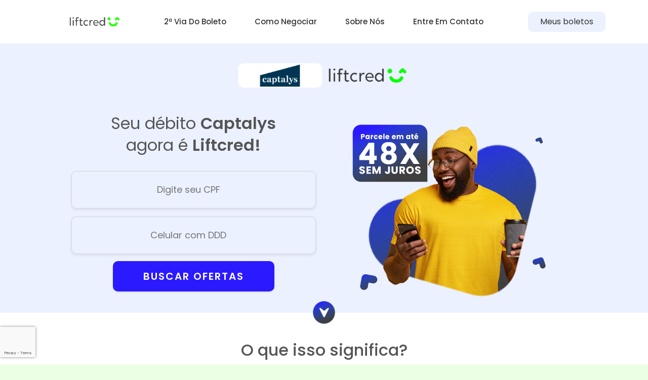

--- FILE ---
content_type: text/html; charset=UTF-8
request_url: https://liftcred.com.br/comunicados/debito-captalys-agora-e-liftcred/
body_size: 37532
content:
<!DOCTYPE html>
<html lang="pt-BR">
<head>
	<meta charset="UTF-8">
		<title>Débito Captalys agora é Liftcred* &#8211; Liftcred</title>
<meta name='robots' content='max-image-preview:large' />
<meta name="viewport" content="width=device-width, initial-scale=1"><link rel="alternate" type="application/rss+xml" title="Feed para Liftcred &raquo;" href="https://liftcred.com.br/feed/" />
<link rel="alternate" type="application/rss+xml" title="Feed de comentários para Liftcred &raquo;" href="https://liftcred.com.br/comments/feed/" />
<link rel="alternate" title="oEmbed (JSON)" type="application/json+oembed" href="https://liftcred.com.br/wp-json/oembed/1.0/embed?url=https%3A%2F%2Fliftcred.com.br%2Fcomunicados%2Fdebito-captalys-agora-e-liftcred%2F" />
<link rel="alternate" title="oEmbed (XML)" type="text/xml+oembed" href="https://liftcred.com.br/wp-json/oembed/1.0/embed?url=https%3A%2F%2Fliftcred.com.br%2Fcomunicados%2Fdebito-captalys-agora-e-liftcred%2F&#038;format=xml" />
<style id='wp-img-auto-sizes-contain-inline-css'>
img:is([sizes=auto i],[sizes^="auto," i]){contain-intrinsic-size:3000px 1500px}
/*# sourceURL=wp-img-auto-sizes-contain-inline-css */
</style>
<style id='wp-emoji-styles-inline-css'>

	img.wp-smiley, img.emoji {
		display: inline !important;
		border: none !important;
		box-shadow: none !important;
		height: 1em !important;
		width: 1em !important;
		margin: 0 0.07em !important;
		vertical-align: -0.1em !important;
		background: none !important;
		padding: 0 !important;
	}
/*# sourceURL=wp-emoji-styles-inline-css */
</style>
<style id='classic-theme-styles-inline-css'>
/*! This file is auto-generated */
.wp-block-button__link{color:#fff;background-color:#32373c;border-radius:9999px;box-shadow:none;text-decoration:none;padding:calc(.667em + 2px) calc(1.333em + 2px);font-size:1.125em}.wp-block-file__button{background:#32373c;color:#fff;text-decoration:none}
/*# sourceURL=/wp-includes/css/classic-themes.min.css */
</style>
<link rel='stylesheet' id='font-awesome-css' href='https://liftcred.com.br/wp-content/themes/oceanwp/assets/fonts/fontawesome/css/all.min.css?ver=6.4.2' media='all' />
<link rel='stylesheet' id='simple-line-icons-css' href='https://liftcred.com.br/wp-content/themes/oceanwp/assets/css/third/simple-line-icons.min.css?ver=2.4.0' media='all' />
<link rel='stylesheet' id='oceanwp-style-css' href='https://liftcred.com.br/wp-content/themes/oceanwp/assets/css/style.min.css?ver=3.5.7' media='all' />
<link rel='stylesheet' id='elementor-icons-css' href='https://liftcred.com.br/wp-content/plugins/elementor/assets/lib/eicons/css/elementor-icons.min.css?ver=5.30.0' media='all' />
<link rel='stylesheet' id='elementor-frontend-css' href='https://liftcred.com.br/wp-content/plugins/elementor/assets/css/frontend.min.css?ver=3.22.1' media='all' />
<link rel='stylesheet' id='swiper-css' href='https://liftcred.com.br/wp-content/plugins/elementor/assets/lib/swiper/v8/css/swiper.min.css?ver=8.4.5' media='all' />
<link rel='stylesheet' id='elementor-post-12-css' href='https://liftcred.com.br/wp-content/uploads/elementor/css/post-12.css?ver=1734725396' media='all' />
<link rel='stylesheet' id='elementor-pro-css' href='https://liftcred.com.br/wp-content/plugins/elementor-pro/assets/css/frontend.min.css?ver=3.18.2' media='all' />
<link rel='stylesheet' id='elementor-global-css' href='https://liftcred.com.br/wp-content/uploads/elementor/css/global.css?ver=1734725396' media='all' />
<link rel='stylesheet' id='elementor-post-1643-css' href='https://liftcred.com.br/wp-content/uploads/elementor/css/post-1643.css?ver=1760552516' media='all' />
<link rel='stylesheet' id='master-addons-main-style-css' href='https://liftcred.com.br/wp-content/plugins/master-addons/assets/css/master-addons-styles.css?ver=6.9' media='all' />
<link rel='stylesheet' id='oe-widgets-style-css' href='https://liftcred.com.br/wp-content/plugins/ocean-extra/assets/css/widgets.css?ver=6.9' media='all' />
<link rel='stylesheet' id='google-fonts-1-css' href='https://fonts.googleapis.com/css?family=Poppins%3A100%2C100italic%2C200%2C200italic%2C300%2C300italic%2C400%2C400italic%2C500%2C500italic%2C600%2C600italic%2C700%2C700italic%2C800%2C800italic%2C900%2C900italic&#038;display=auto&#038;ver=6.9' media='all' />
<link rel='stylesheet' id='elementor-icons-shared-0-css' href='https://liftcred.com.br/wp-content/plugins/elementor/assets/lib/font-awesome/css/fontawesome.min.css?ver=5.15.3' media='all' />
<link rel='stylesheet' id='elementor-icons-fa-solid-css' href='https://liftcred.com.br/wp-content/plugins/elementor/assets/lib/font-awesome/css/solid.min.css?ver=5.15.3' media='all' />
<link rel='stylesheet' id='elementor-icons-fa-brands-css' href='https://liftcred.com.br/wp-content/plugins/elementor/assets/lib/font-awesome/css/brands.min.css?ver=5.15.3' media='all' />
<link rel="preconnect" href="https://fonts.gstatic.com/" crossorigin><script id="jquery-core-js-before">
/* < ![CDATA[ */
function jltmaNS(n){for(var e=n.split("."),a=window,i="",r=e.length,t=0;r>t;t++)"window"!=e[t]&&(i=e[t],a[i]=a[i]||{},a=a[i]);return a;}
/* ]]> */
//# sourceURL=jquery-core-js-before
</script>
<script src="https://liftcred.com.br/wp-includes/js/jquery/jquery.min.js?ver=3.7.1" id="jquery-core-js"></script>
<script src="https://liftcred.com.br/wp-includes/js/jquery/jquery-migrate.min.js?ver=3.4.1" id="jquery-migrate-js"></script>
<link rel="https://api.w.org/" href="https://liftcred.com.br/wp-json/" /><link rel="alternate" title="JSON" type="application/json" href="https://liftcred.com.br/wp-json/wp/v2/posts/1643" /><link rel="EditURI" type="application/rsd+xml" title="RSD" href="https://liftcred.com.br/xmlrpc.php?rsd" />
<meta name="generator" content="WordPress 6.9" />
<link rel="canonical" href="https://liftcred.com.br/comunicados/debito-captalys-agora-e-liftcred/" />
<link rel='shortlink' href='https://liftcred.com.br/?p=1643' />
<!-- Google Tag Manager -->
<script>(function(w,d,s,l,i){w[l]=w[l]||[];w[l].push({'gtm.start':
new Date().getTime(),event:'gtm.js'});var f=d.getElementsByTagName(s)[0],
j=d.createElement(s),dl=l!='dataLayer'?'&l='+l:'';j.async=true;j.src=
'https://www.googletagmanager.com/gtm.js?id='+i+dl;f.parentNode.insertBefore(j,f);
})(window,document,'script','dataLayer','GTM-KKLNHPV');</script>
<!-- End Google Tag Manager -->
<!-- Meta Pixel Code -->
<script>
!function(f,b,e,v,n,t,s)
{if(f.fbq)return;n=f.fbq=function(){n.callMethod?
n.callMethod.apply(n,arguments):n.queue.push(arguments)};
if(!f._fbq)f._fbq=n;n.push=n;n.loaded=!0;n.version='2.0';
n.queue=[];t=b.createElement(e);t.async=!0;
t.src=v;s=b.getElementsByTagName(e)[0];
s.parentNode.insertBefore(t,s)}(window, document,'script',
'https://connect.facebook.net/en_US/fbevents.js');
fbq('init', '818499234945690');
fbq('track', 'PageView');
</script>
<noscript><img height="1" width="1" style="display:none"
src="https://www.facebook.com/tr?
id=818499234945690&ev=PageView&noscript=1"
/></noscript>
<!-- End Meta Pixel Code -->
<!-- Recaptcha Head Token -->
<script src="https://www.google.com/recaptcha/enterprise.js?render=6LfBD9AqAAAAADCJzhorzNVRotaqu50nn8QDv3DT"></script><script>
	window.recaptcha_key = "6LfBD9AqAAAAADCJzhorzNVRotaqu50nn8QDv3DT";
</script>
<style>
.grecaptcha-badge {
  width: 70px !important;
  overflow: hidden !important;
  transition: all 0.3s ease !important;
  left: 0px !important;
}
.grecaptcha-badge:hover {
  width: 256px !important;
}
</style><meta name="generator" content="Elementor 3.22.1; features: e_optimized_assets_loading, additional_custom_breakpoints; settings: css_print_method-external, google_font-enabled, font_display-auto">
<style>
.grecaptcha-badge {
  width: 70px !important;
  overflow: hidden !important;
  transition: all 0.3s ease !important;
  left: 0px !important;
}
.grecaptcha-badge:hover {
  width: 256px !important;
}
</style>
<style>.recentcomments a{display:inline !important;padding:0 !important;margin:0 !important;}</style><link rel="icon" href="https://liftcred.com.br/wp-content/uploads/2023/05/liftcred-favicon.png" sizes="32x32" />
<link rel="icon" href="https://liftcred.com.br/wp-content/uploads/2023/05/liftcred-favicon.png" sizes="192x192" />
<link rel="apple-touch-icon" href="https://liftcred.com.br/wp-content/uploads/2023/05/liftcred-favicon.png" />
<meta name="msapplication-TileImage" content="https://liftcred.com.br/wp-content/uploads/2023/05/liftcred-favicon.png" />
		<style id="wp-custom-css">
			ul li.meta-author{display:none}#div-resultadogeral{display:flex;justify-content:center;flex-wrap:wrap;padding:20px 30px;column-gap:20px;row-gap:20px}#div-resultadogeral a{display:flex;justify-content:center;flex-direction:column;align-items:center;max-width:250px}#div-resultadogeral a img{max-width:150px;background-color:white;padding:20px;border-radius:10px}#div-resultadogeral .offer-box{display:flex;flex-direction:column;background-color:#fff;align-items:center;box-shadow:0 3px 38px 0 rgb(0 0 0 / 11%);border-radius:20px;width:100%;min-width:240px}#div-resultadogeral .logo-credor{display:flex;width:180px;height:180px;align-items:center;justify-content:center;border-radius:15%}#div-resultadogeral .offer-box p span{font-size:16px;color:#fff;background:#24ff00;border-radius:23px;padding:14px 20px 10px;margin:10px;font-weight:bold;text-transform:uppercase}#div-resultadogeral2{display:flex;justify-content:center;flex-wrap:wrap;padding:20px 30px;column-gap:20px;row-gap:20px}#div-resultadogeral2 a{display:flex;justify-content:center;flex-direction:column;align-items:center;max-width:250px}#div-resultadogeral2 a img{max-width:150px;background-color:white;padding:20px;border-radius:10px}#div-resultadogeral2 .offer-box{display:flex;flex-direction:column;background-color:#fff;align-items:center;box-shadow:0 3px 38px 0 rgb(0 0 0 / 11%);border-radius:20px;width:100%;min-width:240px}#div-resultadogeral2 .logo-credor{display:flex;width:180px;height:180px;align-items:center;justify-content:center;border-radius:15%}#div-resultadogeral2 .offer-box p span{font-size:16px;color:#fff;background:#24ff00;border-radius:23px;padding:14px 20px 10px;margin:10px;font-weight:bold;text-transform:uppercase}.link-geral{margin-bottom:0 !important;margin-top:0 !important}.link-geral p{margin-top:0 !important;margin-bottom:35px !important}.resultadogeral{background-color:#fff}		</style>
		<!-- OceanWP CSS -->
<style type="text/css">
/* Header CSS */#site-header.has-header-media .overlay-header-media{background-color:rgba(0,0,0,0.5)}
</style>	<meta name="viewport" content="width=device-width, initial-scale=1.0, viewport-fit=cover" /><style id='global-styles-inline-css'>
:root{--wp--preset--aspect-ratio--square: 1;--wp--preset--aspect-ratio--4-3: 4/3;--wp--preset--aspect-ratio--3-4: 3/4;--wp--preset--aspect-ratio--3-2: 3/2;--wp--preset--aspect-ratio--2-3: 2/3;--wp--preset--aspect-ratio--16-9: 16/9;--wp--preset--aspect-ratio--9-16: 9/16;--wp--preset--color--black: #000000;--wp--preset--color--cyan-bluish-gray: #abb8c3;--wp--preset--color--white: #ffffff;--wp--preset--color--pale-pink: #f78da7;--wp--preset--color--vivid-red: #cf2e2e;--wp--preset--color--luminous-vivid-orange: #ff6900;--wp--preset--color--luminous-vivid-amber: #fcb900;--wp--preset--color--light-green-cyan: #7bdcb5;--wp--preset--color--vivid-green-cyan: #00d084;--wp--preset--color--pale-cyan-blue: #8ed1fc;--wp--preset--color--vivid-cyan-blue: #0693e3;--wp--preset--color--vivid-purple: #9b51e0;--wp--preset--gradient--vivid-cyan-blue-to-vivid-purple: linear-gradient(135deg,rgb(6,147,227) 0%,rgb(155,81,224) 100%);--wp--preset--gradient--light-green-cyan-to-vivid-green-cyan: linear-gradient(135deg,rgb(122,220,180) 0%,rgb(0,208,130) 100%);--wp--preset--gradient--luminous-vivid-amber-to-luminous-vivid-orange: linear-gradient(135deg,rgb(252,185,0) 0%,rgb(255,105,0) 100%);--wp--preset--gradient--luminous-vivid-orange-to-vivid-red: linear-gradient(135deg,rgb(255,105,0) 0%,rgb(207,46,46) 100%);--wp--preset--gradient--very-light-gray-to-cyan-bluish-gray: linear-gradient(135deg,rgb(238,238,238) 0%,rgb(169,184,195) 100%);--wp--preset--gradient--cool-to-warm-spectrum: linear-gradient(135deg,rgb(74,234,220) 0%,rgb(151,120,209) 20%,rgb(207,42,186) 40%,rgb(238,44,130) 60%,rgb(251,105,98) 80%,rgb(254,248,76) 100%);--wp--preset--gradient--blush-light-purple: linear-gradient(135deg,rgb(255,206,236) 0%,rgb(152,150,240) 100%);--wp--preset--gradient--blush-bordeaux: linear-gradient(135deg,rgb(254,205,165) 0%,rgb(254,45,45) 50%,rgb(107,0,62) 100%);--wp--preset--gradient--luminous-dusk: linear-gradient(135deg,rgb(255,203,112) 0%,rgb(199,81,192) 50%,rgb(65,88,208) 100%);--wp--preset--gradient--pale-ocean: linear-gradient(135deg,rgb(255,245,203) 0%,rgb(182,227,212) 50%,rgb(51,167,181) 100%);--wp--preset--gradient--electric-grass: linear-gradient(135deg,rgb(202,248,128) 0%,rgb(113,206,126) 100%);--wp--preset--gradient--midnight: linear-gradient(135deg,rgb(2,3,129) 0%,rgb(40,116,252) 100%);--wp--preset--font-size--small: 13px;--wp--preset--font-size--medium: 20px;--wp--preset--font-size--large: 36px;--wp--preset--font-size--x-large: 42px;--wp--preset--spacing--20: 0.44rem;--wp--preset--spacing--30: 0.67rem;--wp--preset--spacing--40: 1rem;--wp--preset--spacing--50: 1.5rem;--wp--preset--spacing--60: 2.25rem;--wp--preset--spacing--70: 3.38rem;--wp--preset--spacing--80: 5.06rem;--wp--preset--shadow--natural: 6px 6px 9px rgba(0, 0, 0, 0.2);--wp--preset--shadow--deep: 12px 12px 50px rgba(0, 0, 0, 0.4);--wp--preset--shadow--sharp: 6px 6px 0px rgba(0, 0, 0, 0.2);--wp--preset--shadow--outlined: 6px 6px 0px -3px rgb(255, 255, 255), 6px 6px rgb(0, 0, 0);--wp--preset--shadow--crisp: 6px 6px 0px rgb(0, 0, 0);}:where(.is-layout-flex){gap: 0.5em;}:where(.is-layout-grid){gap: 0.5em;}body .is-layout-flex{display: flex;}.is-layout-flex{flex-wrap: wrap;align-items: center;}.is-layout-flex > :is(*, div){margin: 0;}body .is-layout-grid{display: grid;}.is-layout-grid > :is(*, div){margin: 0;}:where(.wp-block-columns.is-layout-flex){gap: 2em;}:where(.wp-block-columns.is-layout-grid){gap: 2em;}:where(.wp-block-post-template.is-layout-flex){gap: 1.25em;}:where(.wp-block-post-template.is-layout-grid){gap: 1.25em;}.has-black-color{color: var(--wp--preset--color--black) !important;}.has-cyan-bluish-gray-color{color: var(--wp--preset--color--cyan-bluish-gray) !important;}.has-white-color{color: var(--wp--preset--color--white) !important;}.has-pale-pink-color{color: var(--wp--preset--color--pale-pink) !important;}.has-vivid-red-color{color: var(--wp--preset--color--vivid-red) !important;}.has-luminous-vivid-orange-color{color: var(--wp--preset--color--luminous-vivid-orange) !important;}.has-luminous-vivid-amber-color{color: var(--wp--preset--color--luminous-vivid-amber) !important;}.has-light-green-cyan-color{color: var(--wp--preset--color--light-green-cyan) !important;}.has-vivid-green-cyan-color{color: var(--wp--preset--color--vivid-green-cyan) !important;}.has-pale-cyan-blue-color{color: var(--wp--preset--color--pale-cyan-blue) !important;}.has-vivid-cyan-blue-color{color: var(--wp--preset--color--vivid-cyan-blue) !important;}.has-vivid-purple-color{color: var(--wp--preset--color--vivid-purple) !important;}.has-black-background-color{background-color: var(--wp--preset--color--black) !important;}.has-cyan-bluish-gray-background-color{background-color: var(--wp--preset--color--cyan-bluish-gray) !important;}.has-white-background-color{background-color: var(--wp--preset--color--white) !important;}.has-pale-pink-background-color{background-color: var(--wp--preset--color--pale-pink) !important;}.has-vivid-red-background-color{background-color: var(--wp--preset--color--vivid-red) !important;}.has-luminous-vivid-orange-background-color{background-color: var(--wp--preset--color--luminous-vivid-orange) !important;}.has-luminous-vivid-amber-background-color{background-color: var(--wp--preset--color--luminous-vivid-amber) !important;}.has-light-green-cyan-background-color{background-color: var(--wp--preset--color--light-green-cyan) !important;}.has-vivid-green-cyan-background-color{background-color: var(--wp--preset--color--vivid-green-cyan) !important;}.has-pale-cyan-blue-background-color{background-color: var(--wp--preset--color--pale-cyan-blue) !important;}.has-vivid-cyan-blue-background-color{background-color: var(--wp--preset--color--vivid-cyan-blue) !important;}.has-vivid-purple-background-color{background-color: var(--wp--preset--color--vivid-purple) !important;}.has-black-border-color{border-color: var(--wp--preset--color--black) !important;}.has-cyan-bluish-gray-border-color{border-color: var(--wp--preset--color--cyan-bluish-gray) !important;}.has-white-border-color{border-color: var(--wp--preset--color--white) !important;}.has-pale-pink-border-color{border-color: var(--wp--preset--color--pale-pink) !important;}.has-vivid-red-border-color{border-color: var(--wp--preset--color--vivid-red) !important;}.has-luminous-vivid-orange-border-color{border-color: var(--wp--preset--color--luminous-vivid-orange) !important;}.has-luminous-vivid-amber-border-color{border-color: var(--wp--preset--color--luminous-vivid-amber) !important;}.has-light-green-cyan-border-color{border-color: var(--wp--preset--color--light-green-cyan) !important;}.has-vivid-green-cyan-border-color{border-color: var(--wp--preset--color--vivid-green-cyan) !important;}.has-pale-cyan-blue-border-color{border-color: var(--wp--preset--color--pale-cyan-blue) !important;}.has-vivid-cyan-blue-border-color{border-color: var(--wp--preset--color--vivid-cyan-blue) !important;}.has-vivid-purple-border-color{border-color: var(--wp--preset--color--vivid-purple) !important;}.has-vivid-cyan-blue-to-vivid-purple-gradient-background{background: var(--wp--preset--gradient--vivid-cyan-blue-to-vivid-purple) !important;}.has-light-green-cyan-to-vivid-green-cyan-gradient-background{background: var(--wp--preset--gradient--light-green-cyan-to-vivid-green-cyan) !important;}.has-luminous-vivid-amber-to-luminous-vivid-orange-gradient-background{background: var(--wp--preset--gradient--luminous-vivid-amber-to-luminous-vivid-orange) !important;}.has-luminous-vivid-orange-to-vivid-red-gradient-background{background: var(--wp--preset--gradient--luminous-vivid-orange-to-vivid-red) !important;}.has-very-light-gray-to-cyan-bluish-gray-gradient-background{background: var(--wp--preset--gradient--very-light-gray-to-cyan-bluish-gray) !important;}.has-cool-to-warm-spectrum-gradient-background{background: var(--wp--preset--gradient--cool-to-warm-spectrum) !important;}.has-blush-light-purple-gradient-background{background: var(--wp--preset--gradient--blush-light-purple) !important;}.has-blush-bordeaux-gradient-background{background: var(--wp--preset--gradient--blush-bordeaux) !important;}.has-luminous-dusk-gradient-background{background: var(--wp--preset--gradient--luminous-dusk) !important;}.has-pale-ocean-gradient-background{background: var(--wp--preset--gradient--pale-ocean) !important;}.has-electric-grass-gradient-background{background: var(--wp--preset--gradient--electric-grass) !important;}.has-midnight-gradient-background{background: var(--wp--preset--gradient--midnight) !important;}.has-small-font-size{font-size: var(--wp--preset--font-size--small) !important;}.has-medium-font-size{font-size: var(--wp--preset--font-size--medium) !important;}.has-large-font-size{font-size: var(--wp--preset--font-size--large) !important;}.has-x-large-font-size{font-size: var(--wp--preset--font-size--x-large) !important;}
/*# sourceURL=global-styles-inline-css */
</style>
<link rel='stylesheet' id='e-animations-css' href='https://liftcred.com.br/wp-content/plugins/elementor/assets/lib/animations/animations.min.css?ver=3.22.1' media='all' />
</head>
<body class="wp-singular post-template post-template-elementor_canvas single single-post postid-1643 single-format-standard wp-embed-responsive wp-theme-oceanwp oceanwp-theme dropdown-mobile default-breakpoint content-full-width content-max-width post-in-category-comunicados has-topbar page-header-disabled elementor-default elementor-template-canvas elementor-kit-12 elementor-page elementor-page-1643">
	<!-- Google Tag Manager (noscript) -->
<noscript><iframe src="https://www.googletagmanager.com/ns.html?id=GTM-KKLNHPV"
height="0" width="0" style="display:none;visibility:hidden"></iframe></noscript>
<!-- End Google Tag Manager (noscript) -->		<div data-elementor-type="wp-post" data-elementor-id="1643" class="elementor elementor-1643" data-elementor-post-type="post">
						<section class="elementor-section elementor-top-section elementor-element elementor-element-4410de79 elementor-section-full_width elementor-section-height-min-height elementor-section-stretched elementor-hidden-tablet elementor-hidden-mobile elementor-section-height-default elementor-section-items-middle jltma-glass-effect-no" data-id="4410de79" data-element_type="section" data-settings="{&quot;background_background&quot;:&quot;classic&quot;,&quot;stretch_section&quot;:&quot;section-stretched&quot;,&quot;sticky&quot;:&quot;top&quot;,&quot;sticky_on&quot;:[&quot;desktop&quot;,&quot;tablet&quot;,&quot;mobile&quot;],&quot;sticky_offset&quot;:0,&quot;sticky_effects_offset&quot;:0}">
						<div class="elementor-container elementor-column-gap-wider">
					<div class="elementor-column elementor-col-25 elementor-top-column elementor-element elementor-element-153dbbd jltma-glass-effect-no" data-id="153dbbd" data-element_type="column">
			<div class="elementor-widget-wrap elementor-element-populated">
						<div class="elementor-element elementor-element-7ab49a8e jltma-glass-effect-no elementor-widget elementor-widget-image" data-id="7ab49a8e" data-element_type="widget" data-widget_type="image.default">
				<div class="elementor-widget-container">
														<a href="https://liftcred.com.br">
							<img fetchpriority="high" decoding="async" width="1044" height="301" src="https://liftcred.com.br/wp-content/uploads/2024/07/Group-8.png" class="attachment-full size-full wp-image-6542" alt="" srcset="https://liftcred.com.br/wp-content/uploads/2024/07/Group-8.png 1044w, https://liftcred.com.br/wp-content/uploads/2024/07/Group-8-300x86.png 300w, https://liftcred.com.br/wp-content/uploads/2024/07/Group-8-1024x295.png 1024w, https://liftcred.com.br/wp-content/uploads/2024/07/Group-8-768x221.png 768w" sizes="(max-width: 1044px) 100vw, 1044px" />								</a>
													</div>
				</div>
					</div>
		</div>
				<div class="elementor-column elementor-col-50 elementor-top-column elementor-element elementor-element-23644442 jltma-glass-effect-no" data-id="23644442" data-element_type="column">
			<div class="elementor-widget-wrap elementor-element-populated">
						<div class="elementor-element elementor-element-4810b3c3 elementor-nav-menu__align-center elementor-nav-menu--stretch elementor-nav-menu__text-align-center elementor-nav-menu--dropdown-tablet elementor-nav-menu--toggle elementor-nav-menu--burger jltma-glass-effect-no elementor-widget elementor-widget-nav-menu" data-id="4810b3c3" data-element_type="widget" data-settings="{&quot;full_width&quot;:&quot;stretch&quot;,&quot;layout&quot;:&quot;horizontal&quot;,&quot;submenu_icon&quot;:{&quot;value&quot;:&quot;&lt;i class=\&quot;fas fa-caret-down\&quot;&gt;&lt;\/i&gt;&quot;,&quot;library&quot;:&quot;fa-solid&quot;},&quot;toggle&quot;:&quot;burger&quot;}" data-widget_type="nav-menu.default">
				<div class="elementor-widget-container">
						<nav class="elementor-nav-menu--main elementor-nav-menu__container elementor-nav-menu--layout-horizontal e--pointer-underline e--animation-fade">
				<ul id="menu-1-4810b3c3" class="elementor-nav-menu"><li class="menu-item menu-item-type-custom menu-item-object-custom menu-item-42"><a href="#SegundaViaDesktop" class="elementor-item elementor-item-anchor">2ª via do boleto</a></li>
<li class="menu-item menu-item-type-custom menu-item-object-custom menu-item-43"><a href="#ComonegociarDesktop" class="elementor-item elementor-item-anchor">Como negociar</a></li>
<li class="menu-item menu-item-type-custom menu-item-object-custom menu-item-44"><a href="#SobrenosDesktop" class="elementor-item elementor-item-anchor">Sobre nós</a></li>
<li class="menu-item menu-item-type-custom menu-item-object-custom menu-item-45"><a href="#Atendimentodesktop" class="elementor-item elementor-item-anchor">Entre em contato</a></li>
</ul>			</nav>
					<div class="elementor-menu-toggle" role="button" tabindex="0" aria-label="Alternar menu" aria-expanded="false">
			<i aria-hidden="true" role="presentation" class="elementor-menu-toggle__icon--open eicon-menu-bar"></i><i aria-hidden="true" role="presentation" class="elementor-menu-toggle__icon--close eicon-close"></i>			<span class="elementor-screen-only">Menu</span>
		</div>
					<nav class="elementor-nav-menu--dropdown elementor-nav-menu__container" aria-hidden="true">
				<ul id="menu-2-4810b3c3" class="elementor-nav-menu"><li class="menu-item menu-item-type-custom menu-item-object-custom menu-item-42"><a href="#SegundaViaDesktop" class="elementor-item elementor-item-anchor" tabindex="-1">2ª via do boleto</a></li>
<li class="menu-item menu-item-type-custom menu-item-object-custom menu-item-43"><a href="#ComonegociarDesktop" class="elementor-item elementor-item-anchor" tabindex="-1">Como negociar</a></li>
<li class="menu-item menu-item-type-custom menu-item-object-custom menu-item-44"><a href="#SobrenosDesktop" class="elementor-item elementor-item-anchor" tabindex="-1">Sobre nós</a></li>
<li class="menu-item menu-item-type-custom menu-item-object-custom menu-item-45"><a href="#Atendimentodesktop" class="elementor-item elementor-item-anchor" tabindex="-1">Entre em contato</a></li>
</ul>			</nav>
				</div>
				</div>
					</div>
		</div>
				<div class="elementor-column elementor-col-25 elementor-top-column elementor-element elementor-element-7517d1d7 jltma-glass-effect-no" data-id="7517d1d7" data-element_type="column">
			<div class="elementor-widget-wrap elementor-element-populated">
						<div class="elementor-element elementor-element-1babc1df elementor-widget__width-initial elementor-align-left elementor-mobile-align-center jltma-glass-effect-no elementor-widget elementor-widget-button" data-id="1babc1df" data-element_type="widget" data-widget_type="button.default">
				<div class="elementor-widget-container">
					<div class="elementor-button-wrapper">
			<a class="elementor-button elementor-button-link elementor-size-sm" href="#SegundaViaDesktop">
						<span class="elementor-button-content-wrapper">
									<span class="elementor-button-text">Meus boletos</span>
					</span>
					</a>
		</div>
				</div>
				</div>
					</div>
		</div>
					</div>
		</section>
				<section class="elementor-section elementor-top-section elementor-element elementor-element-4c5dbc16 elementor-section-height-min-height elementor-section-stretched elementor-hidden-tablet elementor-hidden-desktop elementor-section-boxed elementor-section-height-default elementor-section-items-middle jltma-glass-effect-no" data-id="4c5dbc16" data-element_type="section" data-settings="{&quot;stretch_section&quot;:&quot;section-stretched&quot;,&quot;background_background&quot;:&quot;classic&quot;,&quot;motion_fx_motion_fx_scrolling&quot;:&quot;yes&quot;,&quot;sticky&quot;:&quot;top&quot;,&quot;motion_fx_devices&quot;:[&quot;desktop&quot;,&quot;tablet&quot;,&quot;mobile&quot;],&quot;sticky_on&quot;:[&quot;desktop&quot;,&quot;tablet&quot;,&quot;mobile&quot;],&quot;sticky_offset&quot;:0,&quot;sticky_effects_offset&quot;:0}">
							<div class="elementor-background-overlay"></div>
							<div class="elementor-container elementor-column-gap-default">
					<div class="elementor-column elementor-col-33 elementor-top-column elementor-element elementor-element-3fa5f927 jltma-glass-effect-no" data-id="3fa5f927" data-element_type="column">
			<div class="elementor-widget-wrap elementor-element-populated">
						<div class="elementor-element elementor-element-25a2341d jltma-glass-effect-no elementor-widget elementor-widget-image" data-id="25a2341d" data-element_type="widget" data-widget_type="image.default">
				<div class="elementor-widget-container">
													<img decoding="async" width="525" height="406" src="https://liftcred.com.br/wp-content/uploads/2024/07/Group-3.png" class="attachment-large size-large wp-image-6583" alt="" srcset="https://liftcred.com.br/wp-content/uploads/2024/07/Group-3.png 525w, https://liftcred.com.br/wp-content/uploads/2024/07/Group-3-300x232.png 300w" sizes="(max-width: 525px) 100vw, 525px" />													</div>
				</div>
					</div>
		</div>
				<div class="elementor-column elementor-col-33 elementor-top-column elementor-element elementor-element-48fb4f56 jltma-glass-effect-no" data-id="48fb4f56" data-element_type="column">
			<div class="elementor-widget-wrap elementor-element-populated">
						<div class="elementor-element elementor-element-775eb9c elementor-mobile-align-center jltma-glass-effect-no elementor-widget elementor-widget-button" data-id="775eb9c" data-element_type="widget" data-widget_type="button.default">
				<div class="elementor-widget-container">
					<div class="elementor-button-wrapper">
			<a class="elementor-button elementor-button-link elementor-size-sm" href="#SegundaViaBoleto">
						<span class="elementor-button-content-wrapper">
									<span class="elementor-button-text">2ª via do boleto</span>
					</span>
					</a>
		</div>
				</div>
				</div>
					</div>
		</div>
				<div class="elementor-column elementor-col-33 elementor-top-column elementor-element elementor-element-3b9832d5 jltma-glass-effect-no" data-id="3b9832d5" data-element_type="column">
			<div class="elementor-widget-wrap elementor-element-populated">
						<div class="elementor-element elementor-element-643a2f05 elementor-nav-menu__align-right elementor-nav-menu--stretch elementor-nav-menu--dropdown-tablet elementor-nav-menu__text-align-aside elementor-nav-menu--toggle elementor-nav-menu--burger jltma-glass-effect-no elementor-widget elementor-widget-nav-menu" data-id="643a2f05" data-element_type="widget" data-settings="{&quot;full_width&quot;:&quot;stretch&quot;,&quot;layout&quot;:&quot;horizontal&quot;,&quot;submenu_icon&quot;:{&quot;value&quot;:&quot;&lt;i class=\&quot;fas fa-caret-down\&quot;&gt;&lt;\/i&gt;&quot;,&quot;library&quot;:&quot;fa-solid&quot;},&quot;toggle&quot;:&quot;burger&quot;}" data-widget_type="nav-menu.default">
				<div class="elementor-widget-container">
						<nav class="elementor-nav-menu--main elementor-nav-menu__container elementor-nav-menu--layout-horizontal e--pointer-underline e--animation-fade">
				<ul id="menu-1-643a2f05" class="elementor-nav-menu"><li class="menu-item menu-item-type-custom menu-item-object-custom menu-item-187"><a href="#Segundaviamobile" class="elementor-item elementor-item-anchor">2ª via do boleto</a></li>
<li class="menu-item menu-item-type-custom menu-item-object-custom menu-item-189"><a href="#Comonegociarmobile" class="elementor-item elementor-item-anchor">Como negociar</a></li>
<li class="menu-item menu-item-type-custom menu-item-object-custom menu-item-190"><a href="#Sobrenósmobile" class="elementor-item elementor-item-anchor">Sobre nós</a></li>
<li class="menu-item menu-item-type-custom menu-item-object-custom menu-item-192"><a href="#Atendimentomobile" class="elementor-item elementor-item-anchor">Entre em contato</a></li>
</ul>			</nav>
					<div class="elementor-menu-toggle" role="button" tabindex="0" aria-label="Alternar menu" aria-expanded="false">
			<i aria-hidden="true" role="presentation" class="elementor-menu-toggle__icon--open eicon-menu-bar"></i><i aria-hidden="true" role="presentation" class="elementor-menu-toggle__icon--close eicon-close"></i>			<span class="elementor-screen-only">Menu</span>
		</div>
					<nav class="elementor-nav-menu--dropdown elementor-nav-menu__container" aria-hidden="true">
				<ul id="menu-2-643a2f05" class="elementor-nav-menu"><li class="menu-item menu-item-type-custom menu-item-object-custom menu-item-187"><a href="#Segundaviamobile" class="elementor-item elementor-item-anchor" tabindex="-1">2ª via do boleto</a></li>
<li class="menu-item menu-item-type-custom menu-item-object-custom menu-item-189"><a href="#Comonegociarmobile" class="elementor-item elementor-item-anchor" tabindex="-1">Como negociar</a></li>
<li class="menu-item menu-item-type-custom menu-item-object-custom menu-item-190"><a href="#Sobrenósmobile" class="elementor-item elementor-item-anchor" tabindex="-1">Sobre nós</a></li>
<li class="menu-item menu-item-type-custom menu-item-object-custom menu-item-192"><a href="#Atendimentomobile" class="elementor-item elementor-item-anchor" tabindex="-1">Entre em contato</a></li>
</ul>			</nav>
				</div>
				</div>
					</div>
		</div>
					</div>
		</section>
				<section class="elementor-section elementor-top-section elementor-element elementor-element-368941be elementor-section-boxed elementor-section-height-default elementor-section-height-default jltma-glass-effect-no" data-id="368941be" data-element_type="section" data-settings="{&quot;background_background&quot;:&quot;classic&quot;}">
						<div class="elementor-container elementor-column-gap-default">
					<div class="elementor-column elementor-col-100 elementor-top-column elementor-element elementor-element-66a1de43 jltma-glass-effect-no" data-id="66a1de43" data-element_type="column">
			<div class="elementor-widget-wrap elementor-element-populated">
						<div class="elementor-element elementor-element-e1fc3f9 jltma-glass-effect-no elementor-widget elementor-widget-image" data-id="e1fc3f9" data-element_type="widget" data-widget_type="image.default">
				<div class="elementor-widget-container">
													<img decoding="async" width="1024" height="293" src="https://liftcred.com.br/wp-content/uploads/2022/02/Prancheta-1-copiar-8-1024x293.png" class="attachment-large size-large wp-image-4327" alt="" srcset="https://liftcred.com.br/wp-content/uploads/2022/02/Prancheta-1-copiar-8-1024x293.png 1024w, https://liftcred.com.br/wp-content/uploads/2022/02/Prancheta-1-copiar-8-300x86.png 300w, https://liftcred.com.br/wp-content/uploads/2022/02/Prancheta-1-copiar-8-768x219.png 768w, https://liftcred.com.br/wp-content/uploads/2022/02/Prancheta-1-copiar-8.png 1400w" sizes="(max-width: 1024px) 100vw, 1024px" />													</div>
				</div>
					</div>
		</div>
					</div>
		</section>
				<section class="elementor-section elementor-top-section elementor-element elementor-element-2be13f29 elementor-section-height-min-height elementor-section-boxed elementor-section-height-default elementor-section-items-middle jltma-glass-effect-no" data-id="2be13f29" data-element_type="section" data-settings="{&quot;background_background&quot;:&quot;classic&quot;}">
						<div class="elementor-container elementor-column-gap-default">
					<div class="elementor-column elementor-col-50 elementor-top-column elementor-element elementor-element-287ce7c1 jltma-glass-effect-no" data-id="287ce7c1" data-element_type="column" data-settings="{&quot;animation&quot;:&quot;none&quot;,&quot;animation_mobile&quot;:&quot;none&quot;}">
			<div class="elementor-widget-wrap elementor-element-populated">
						<div class="elementor-element elementor-element-598b0352 jltma-glass-effect-no elementor-widget elementor-widget-menu-anchor" data-id="598b0352" data-element_type="widget" data-widget_type="menu-anchor.default">
				<div class="elementor-widget-container">
					<div class="elementor-menu-anchor" id="negociacao"></div>
				</div>
				</div>
				<div class="elementor-element elementor-element-35739488 jltma-glass-effect-no elementor-widget elementor-widget-text-editor" data-id="35739488" data-element_type="widget" data-widget_type="text-editor.default">
				<div class="elementor-widget-container">
							<p style="text-align: center;">Seu débito <strong>Captalys <br></strong>agora é <strong>Liftcred!</strong></p>						</div>
				</div>
				<div class="elementor-element elementor-element-3e737548 app-negociacao-content-align--mobileleft elementor-hidden-desktop app-negociacao-content-align-center jltma-glass-effect-no elementor-widget elementor-widget-app-negociacao" data-id="3e737548" data-element_type="widget" data-widget_type="app-negociacao.default">
				<div class="elementor-widget-container">
			
			<script>
				window.WIDGET_CONFIG = {
					validate_document: true,
					validation_model: 'recaptcha-enterprise',
					action: 'LOGIN'
				}
			</script>
			<style>
				.app-negociacao-inputs-error{
					display: none; 
				}

				.app-negociacao-form-completehydra-home {
					display: -webkit-box;
					display: -ms-flexbox;
					display: flex;
					-ms-flex-wrap: wrap;
					flex-wrap: wrap;
				}
			  
				.app-negociacao-content-align-left form .app-negociacao-form-completehydra-home {
					-webkit-box-pack: start;
					-ms-flex-pack: start;
					justify-content: flex-start; 
				}
			  
			  	.app-negociacao-content-align-center form .app-negociacao-form-completehydra-home {
					-webkit-box-pack: center;
					-ms-flex-pack: center;
					justify-content: center; 
				}
			  
				.app-negociacao-content-align-right form .app-negociacao-form-completehydra-home {
					-webkit-box-pack: end;
					-ms-flex-pack: end;
					justify-content: flex-end; 
				}
			  
			  	@media (max-width: 600px) {
					.app-negociacao-content-align--mobileleft form .app-negociacao-form-completehydra-home {
				 		 -webkit-box-pack: start;
					  	-ms-flex-pack: start;
						justify-content: flex-start; 
					}
					.app-negociacao-content-align--mobilecenter form .app-negociacao-form-completehydra-home {
				  		-webkit-box-pack: center;
					  	-ms-flex-pack: center;
						justify-content: center; 
					}
					.app-negociacao-content-align--mobileright form .app-negociacao-form-completehydra-home {
				 	 	-webkit-box-pack: end;
					  	-ms-flex-pack: end;
						justify-content: flex-end; 
					} 
				}
			  
			</style>

			<form action='/widget_redirect_login/' method='post' id='app-negociacao-submit-form-hydra-home'>
				<input type='hidden' name='token' value='[base64]..MijT2mPLzSgQkKrZ.[base64].zeGSbOeRGFKuC2Iq-nlk_w'>
				<input type='hidden' name='referer' value=''>
				<input type='hidden' name='id_login' id='id_login' value=''>
				<input type='hidden' name='recapcha_token' id='recapcha_token' value=''>
				<div class='app-negociacao-form-completehydra-home'>
					<div class='app-negociacao-label-input'>
						<label class='app-negociacao-labels'></label><br>
						<input class='app-negociacao-inputs document-field app-negociacao-text-input-align-left' id='document-fieldhydra-home' type='tel' name='doc' placeholder='Digite seu CPF'>
						<br>
						<small class='app-negociacao-inputs-error' id='document-errortexthydra-home'>*Documento informado inválido</small>
					</div>
					
			<div class='app-negociacao-label-input'>
				<label class='app-negociacao-labels'></label>
				<br>
				<input class='app-negociacao-inputs phone-field' id='phone-fieldhydra-home' type='tel' name='phone' placeholder='Celular com DDD'>
				<br>
				<small class='app-negociacao-inputs-error' id='phone-errortexthydra-home'>*Celular informado inválido</small>
			</div>
		
					
					<div>
						<button class='app-negociacao-enter-button button-field' data-submitbutton='hydra-home' type='submit'>BUSCAR OFERTAS</button>
					</div>
				</div>
			</form>
				</div>
				</div>
				<div class="elementor-element elementor-element-5a3f6c28 elementor-hidden-desktop jltma-glass-effect-no elementor-widget elementor-widget-image" data-id="5a3f6c28" data-element_type="widget" data-widget_type="image.default">
				<div class="elementor-widget-container">
													<img loading="lazy" decoding="async" width="713" height="630" src="https://liftcred.com.br/wp-content/uploads/2024/09/uuuu.png" class="attachment-large size-large wp-image-7102" alt="" srcset="https://liftcred.com.br/wp-content/uploads/2024/09/uuuu.png 713w, https://liftcred.com.br/wp-content/uploads/2024/09/uuuu-300x265.png 300w" sizes="(max-width: 713px) 100vw, 713px" />													</div>
				</div>
				<div class="elementor-element elementor-element-2c0c91b3 app-negociacao-content-align--mobileleft elementor-hidden-tablet elementor-hidden-mobile app-negociacao-content-align-center jltma-glass-effect-no elementor-widget elementor-widget-app-negociacao" data-id="2c0c91b3" data-element_type="widget" data-widget_type="app-negociacao.default">
				<div class="elementor-widget-container">
			
			<script>
				window.WIDGET_CONFIG = {
					validate_document: true,
					validation_model: 'recaptcha-enterprise',
					action: 'LOGIN'
				}
			</script>
			<style>
				.app-negociacao-inputs-error{
					display: none; 
				}

				.app-negociacao-form-completeapp-home {
					display: -webkit-box;
					display: -ms-flexbox;
					display: flex;
					-ms-flex-wrap: wrap;
					flex-wrap: wrap;
				}
			  
				.app-negociacao-content-align-left form .app-negociacao-form-completeapp-home {
					-webkit-box-pack: start;
					-ms-flex-pack: start;
					justify-content: flex-start; 
				}
			  
			  	.app-negociacao-content-align-center form .app-negociacao-form-completeapp-home {
					-webkit-box-pack: center;
					-ms-flex-pack: center;
					justify-content: center; 
				}
			  
				.app-negociacao-content-align-right form .app-negociacao-form-completeapp-home {
					-webkit-box-pack: end;
					-ms-flex-pack: end;
					justify-content: flex-end; 
				}
			  
			  	@media (max-width: 600px) {
					.app-negociacao-content-align--mobileleft form .app-negociacao-form-completeapp-home {
				 		 -webkit-box-pack: start;
					  	-ms-flex-pack: start;
						justify-content: flex-start; 
					}
					.app-negociacao-content-align--mobilecenter form .app-negociacao-form-completeapp-home {
				  		-webkit-box-pack: center;
					  	-ms-flex-pack: center;
						justify-content: center; 
					}
					.app-negociacao-content-align--mobileright form .app-negociacao-form-completeapp-home {
				 	 	-webkit-box-pack: end;
					  	-ms-flex-pack: end;
						justify-content: flex-end; 
					} 
				}
			  
			</style>

			<form action='/widget_redirect_login/' method='post' id='app-negociacao-submit-form-app-home'>
				<input type='hidden' name='token' value='[base64].._0J8J-BHs4DPyixS.[base64].WGpwKPtxO5VE7SIYsSnrNA'>
				<input type='hidden' name='referer' value=''>
				<input type='hidden' name='id_login' id='id_login' value=''>
				<input type='hidden' name='recapcha_token' id='recapcha_token' value=''>
				<div class='app-negociacao-form-completeapp-home'>
					<div class='app-negociacao-label-input'>
						<label class='app-negociacao-labels'></label><br>
						<input class='app-negociacao-inputs document-field app-negociacao-text-input-align-center' id='document-fieldapp-home' type='tel' name='doc' placeholder='Digite seu CPF'>
						<br>
						<small class='app-negociacao-inputs-error' id='document-errortextapp-home'>Documento informado inválido</small>
					</div>
					
			<div class='app-negociacao-label-input'>
				<label class='app-negociacao-labels'></label>
				<br>
				<input class='app-negociacao-inputs phone-field' id='phone-fieldapp-home' type='tel' name='phone' placeholder='Celular com DDD'>
				<br>
				<small class='app-negociacao-inputs-error' id='phone-errortextapp-home'>Celular informado inválido</small>
			</div>
		
					
					<div>
						<button class='app-negociacao-enter-button button-field' data-submitbutton='app-home' type='submit'>BUSCAR OFERTAS</button>
					</div>
				</div>
			</form>
				</div>
				</div>
					</div>
		</div>
				<div class="elementor-column elementor-col-50 elementor-top-column elementor-element elementor-element-4bf68c1a elementor-hidden-phone jltma-glass-effect-no" data-id="4bf68c1a" data-element_type="column">
			<div class="elementor-widget-wrap elementor-element-populated">
						<div class="elementor-element elementor-element-57bd1a13 jltma-glass-effect-no elementor-invisible elementor-widget elementor-widget-image" data-id="57bd1a13" data-element_type="widget" data-settings="{&quot;_animation&quot;:&quot;fadeIn&quot;}" data-widget_type="image.default">
				<div class="elementor-widget-container">
													<img loading="lazy" decoding="async" width="713" height="630" src="https://liftcred.com.br/wp-content/uploads/2024/09/uuuu.png" class="attachment-medium_large size-medium_large wp-image-7102" alt="" srcset="https://liftcred.com.br/wp-content/uploads/2024/09/uuuu.png 713w, https://liftcred.com.br/wp-content/uploads/2024/09/uuuu-300x265.png 300w" sizes="(max-width: 713px) 100vw, 713px" />													</div>
				</div>
					</div>
		</div>
					</div>
		</section>
				<section class="elementor-section elementor-top-section elementor-element elementor-element-54dd7c5b elementor-hidden-tablet elementor-hidden-mobile elementor-section-boxed elementor-section-height-default elementor-section-height-default jltma-glass-effect-no" data-id="54dd7c5b" data-element_type="section" data-settings="{&quot;background_background&quot;:&quot;classic&quot;}">
						<div class="elementor-container elementor-column-gap-default">
					<div class="elementor-column elementor-col-100 elementor-top-column elementor-element elementor-element-26e945dc jltma-glass-effect-no" data-id="26e945dc" data-element_type="column">
			<div class="elementor-widget-wrap elementor-element-populated">
						<div class="elementor-element elementor-element-2c5595d4 jltma-glass-effect-no elementor-widget elementor-widget-image" data-id="2c5595d4" data-element_type="widget" data-widget_type="image.default">
				<div class="elementor-widget-container">
													<img loading="lazy" decoding="async" width="396" height="396" src="https://liftcred.com.br/wp-content/uploads/2024/08/Prancheta-1-1.png" class="attachment-large size-large wp-image-7052" alt="" srcset="https://liftcred.com.br/wp-content/uploads/2024/08/Prancheta-1-1.png 396w, https://liftcred.com.br/wp-content/uploads/2024/08/Prancheta-1-1-300x300.png 300w, https://liftcred.com.br/wp-content/uploads/2024/08/Prancheta-1-1-150x150.png 150w" sizes="(max-width: 396px) 100vw, 396px" />													</div>
				</div>
					</div>
		</div>
					</div>
		</section>
				<section class="elementor-section elementor-top-section elementor-element elementor-element-757cad1d elementor-section-boxed elementor-section-height-default elementor-section-height-default jltma-glass-effect-no" data-id="757cad1d" data-element_type="section" data-settings="{&quot;background_background&quot;:&quot;classic&quot;}">
						<div class="elementor-container elementor-column-gap-default">
					<div class="elementor-column elementor-col-100 elementor-top-column elementor-element elementor-element-1d0d8d87 jltma-glass-effect-no" data-id="1d0d8d87" data-element_type="column">
			<div class="elementor-widget-wrap elementor-element-populated">
						<div class="elementor-element elementor-element-7d92c784 jltma-glass-effect-no elementor-widget elementor-widget-heading" data-id="7d92c784" data-element_type="widget" data-widget_type="heading.default">
				<div class="elementor-widget-container">
			<h1 class="elementor-heading-title elementor-size-default">O que isso significa?</h1>		</div>
				</div>
				<div class="elementor-element elementor-element-223fa178 elementor-hidden-desktop jltma-glass-effect-no elementor-widget elementor-widget-image" data-id="223fa178" data-element_type="widget" data-widget_type="image.default">
				<div class="elementor-widget-container">
													<img decoding="async" src="https://liftcred.com.br/wp-content/uploads/elementor/thumbs/Prancheta-2-1-qhhqicfc2sle0jknhevywlqtk8fntv80gdb9q2ggmg.png" title="Prancheta 2" alt="Prancheta 2" loading="lazy" />													</div>
				</div>
				<div class="elementor-element elementor-element-77bf190b elementor-hidden-phone jltma-glass-effect-no elementor-widget elementor-widget-image" data-id="77bf190b" data-element_type="widget" data-widget_type="image.default">
				<div class="elementor-widget-container">
													<img loading="lazy" decoding="async" width="1024" height="309" src="https://liftcred.com.br/wp-content/uploads/2022/02/Prancheta-3-1-1024x309.png" class="attachment-large size-large wp-image-4328" alt="" srcset="https://liftcred.com.br/wp-content/uploads/2022/02/Prancheta-3-1-1024x309.png 1024w, https://liftcred.com.br/wp-content/uploads/2022/02/Prancheta-3-1-300x91.png 300w, https://liftcred.com.br/wp-content/uploads/2022/02/Prancheta-3-1-768x232.png 768w, https://liftcred.com.br/wp-content/uploads/2022/02/Prancheta-3-1.png 1425w" sizes="(max-width: 1024px) 100vw, 1024px" />													</div>
				</div>
					</div>
		</div>
					</div>
		</section>
				<section class="elementor-section elementor-top-section elementor-element elementor-element-45855da9 elementor-hidden-phone elementor-section-boxed elementor-section-height-default elementor-section-height-default jltma-glass-effect-no" data-id="45855da9" data-element_type="section" id="ComonegociarDesktop" data-settings="{&quot;background_background&quot;:&quot;classic&quot;}">
						<div class="elementor-container elementor-column-gap-default">
					<div class="elementor-column elementor-col-100 elementor-top-column elementor-element elementor-element-77ddfd55 jltma-glass-effect-no" data-id="77ddfd55" data-element_type="column">
			<div class="elementor-widget-wrap elementor-element-populated">
						<div class="elementor-element elementor-element-6de1341d elementor-hidden-mobile elementor-hidden-tablet jltma-glass-effect-no elementor-widget elementor-widget-text-editor" data-id="6de1341d" data-element_type="widget" data-widget_type="text-editor.default">
				<div class="elementor-widget-container">
							<p style="text-align: center;"><span style="font-size: 35px; background-color: transparent;">Veja como é fácil negociar 🚀</span></p>						</div>
				</div>
				<section class="elementor-section elementor-inner-section elementor-element elementor-element-ed4c4fd elementor-section-boxed elementor-section-height-default elementor-section-height-default jltma-glass-effect-no" data-id="ed4c4fd" data-element_type="section">
						<div class="elementor-container elementor-column-gap-default">
					<div class="elementor-column elementor-col-25 elementor-inner-column elementor-element elementor-element-6b4b036f jltma-glass-effect-no" data-id="6b4b036f" data-element_type="column" data-settings="{&quot;background_background&quot;:&quot;classic&quot;}">
			<div class="elementor-widget-wrap elementor-element-populated">
						<div class="elementor-element elementor-element-56f6e96b jltma-glass-effect-no elementor-widget elementor-widget-image" data-id="56f6e96b" data-element_type="widget" data-widget_type="image.default">
				<div class="elementor-widget-container">
														<a href="#negociacao">
							<img loading="lazy" decoding="async" width="609" height="510" src="https://liftcred.com.br/wp-content/uploads/2024/07/Group-49.png" class="elementor-animation-grow attachment-full size-full wp-image-6556" alt="" srcset="https://liftcred.com.br/wp-content/uploads/2024/07/Group-49.png 609w, https://liftcred.com.br/wp-content/uploads/2024/07/Group-49-300x251.png 300w" sizes="(max-width: 609px) 100vw, 609px" />								</a>
													</div>
				</div>
					</div>
		</div>
				<div class="elementor-column elementor-col-25 elementor-inner-column elementor-element elementor-element-49190276 jltma-glass-effect-no" data-id="49190276" data-element_type="column" data-settings="{&quot;background_background&quot;:&quot;classic&quot;}">
			<div class="elementor-widget-wrap elementor-element-populated">
						<div class="elementor-element elementor-element-33363c54 jltma-glass-effect-no elementor-widget elementor-widget-image" data-id="33363c54" data-element_type="widget" data-widget_type="image.default">
				<div class="elementor-widget-container">
														<a href="#negociacao">
							<img loading="lazy" decoding="async" width="609" height="510" src="https://liftcred.com.br/wp-content/uploads/2024/07/Group-50_1.png" class="elementor-animation-grow attachment-full size-full wp-image-6557" alt="" srcset="https://liftcred.com.br/wp-content/uploads/2024/07/Group-50_1.png 609w, https://liftcred.com.br/wp-content/uploads/2024/07/Group-50_1-300x251.png 300w" sizes="(max-width: 609px) 100vw, 609px" />								</a>
													</div>
				</div>
					</div>
		</div>
				<div class="elementor-column elementor-col-25 elementor-inner-column elementor-element elementor-element-6cb8814f jltma-glass-effect-no" data-id="6cb8814f" data-element_type="column" data-settings="{&quot;background_background&quot;:&quot;classic&quot;}">
			<div class="elementor-widget-wrap elementor-element-populated">
						<div class="elementor-element elementor-element-30a43d09 jltma-glass-effect-no elementor-widget elementor-widget-image" data-id="30a43d09" data-element_type="widget" data-widget_type="image.default">
				<div class="elementor-widget-container">
														<a href="#negociacao">
							<img loading="lazy" decoding="async" width="609" height="510" src="https://liftcred.com.br/wp-content/uploads/2024/07/Group-51.png" class="elementor-animation-grow attachment-full size-full wp-image-6558" alt="" srcset="https://liftcred.com.br/wp-content/uploads/2024/07/Group-51.png 609w, https://liftcred.com.br/wp-content/uploads/2024/07/Group-51-300x251.png 300w" sizes="(max-width: 609px) 100vw, 609px" />								</a>
													</div>
				</div>
					</div>
		</div>
				<div class="elementor-column elementor-col-25 elementor-inner-column elementor-element elementor-element-7f438f44 jltma-glass-effect-no" data-id="7f438f44" data-element_type="column" data-settings="{&quot;background_background&quot;:&quot;classic&quot;}">
			<div class="elementor-widget-wrap elementor-element-populated">
						<div class="elementor-element elementor-element-cb9400f jltma-glass-effect-no elementor-widget elementor-widget-image" data-id="cb9400f" data-element_type="widget" data-widget_type="image.default">
				<div class="elementor-widget-container">
														<a href="#negociacao">
							<img loading="lazy" decoding="async" width="609" height="510" src="https://liftcred.com.br/wp-content/uploads/2024/07/Group-52.png" class="elementor-animation-grow attachment-full size-full wp-image-6559" alt="" srcset="https://liftcred.com.br/wp-content/uploads/2024/07/Group-52.png 609w, https://liftcred.com.br/wp-content/uploads/2024/07/Group-52-300x251.png 300w" sizes="(max-width: 609px) 100vw, 609px" />								</a>
													</div>
				</div>
					</div>
		</div>
					</div>
		</section>
					</div>
		</div>
					</div>
		</section>
				<section class="elementor-section elementor-top-section elementor-element elementor-element-12476817 elementor-section-stretched elementor-hidden-tablet elementor-section-boxed elementor-section-height-default elementor-section-height-default jltma-glass-effect-no" data-id="12476817" data-element_type="section" data-settings="{&quot;stretch_section&quot;:&quot;section-stretched&quot;,&quot;background_background&quot;:&quot;classic&quot;}">
						<div class="elementor-container elementor-column-gap-default">
					<div class="elementor-column elementor-col-100 elementor-top-column elementor-element elementor-element-233e23a6 jltma-glass-effect-no" data-id="233e23a6" data-element_type="column" data-settings="{&quot;background_background&quot;:&quot;classic&quot;}">
			<div class="elementor-widget-wrap elementor-element-populated">
						<div class="elementor-element elementor-element-104045e2 jltma-glass-effect-no elementor-widget elementor-widget-text-editor" data-id="104045e2" data-element_type="widget" data-widget_type="text-editor.default">
				<div class="elementor-widget-container">
							<p><b>Nosso toque especial</b></p>						</div>
				</div>
				<div class="elementor-element elementor-element-6af0b4f elementor-hidden-tablet elementor-hidden-mobile jltma-glass-effect-no elementor-widget elementor-widget-text-editor" data-id="6af0b4f" data-element_type="widget" data-widget_type="text-editor.default">
				<div class="elementor-widget-container">
							Na <b>Liftcred</b> você só tem vantagens!						</div>
				</div>
				<div class="elementor-element elementor-element-37021539 elementor-hidden-tablet elementor-hidden-mobile jltma-glass-effect-no elementor-widget elementor-widget-image" data-id="37021539" data-element_type="widget" data-widget_type="image.default">
				<div class="elementor-widget-container">
													<img loading="lazy" decoding="async" width="1951" height="428" src="https://liftcred.com.br/wp-content/uploads/2024/08/Group-53.png" class="attachment-2048x2048 size-2048x2048 wp-image-6976" alt="" srcset="https://liftcred.com.br/wp-content/uploads/2024/08/Group-53.png 1951w, https://liftcred.com.br/wp-content/uploads/2024/08/Group-53-300x66.png 300w, https://liftcred.com.br/wp-content/uploads/2024/08/Group-53-1024x225.png 1024w, https://liftcred.com.br/wp-content/uploads/2024/08/Group-53-768x168.png 768w, https://liftcred.com.br/wp-content/uploads/2024/08/Group-53-1536x337.png 1536w" sizes="(max-width: 1951px) 100vw, 1951px" />													</div>
				</div>
				<div class="elementor-element elementor-element-762b407a elementor-hidden-desktop jltma-glass-effect-no elementor-widget elementor-widget-heading" data-id="762b407a" data-element_type="widget" data-widget_type="heading.default">
				<div class="elementor-widget-container">
			<h2 class="elementor-heading-title elementor-size-default">Na <b>Liftcred</b> você só <br>tem <b>vantagens!</b></h2>		</div>
				</div>
				<div class="elementor-element elementor-element-50671d54 elementor-hidden-desktop elementor-hidden-tablet jltma-glass-effect-no elementor-widget elementor-widget-image" data-id="50671d54" data-element_type="widget" data-widget_type="image.default">
				<div class="elementor-widget-container">
													<img loading="lazy" decoding="async" width="777" height="611" src="https://liftcred.com.br/wp-content/uploads/2024/08/Group-54.png" class="attachment-large size-large wp-image-6977" alt="" srcset="https://liftcred.com.br/wp-content/uploads/2024/08/Group-54.png 777w, https://liftcred.com.br/wp-content/uploads/2024/08/Group-54-300x236.png 300w, https://liftcred.com.br/wp-content/uploads/2024/08/Group-54-768x604.png 768w" sizes="(max-width: 777px) 100vw, 777px" />													</div>
				</div>
					</div>
		</div>
					</div>
		</section>
				<section class="elementor-section elementor-top-section elementor-element elementor-element-4b7e8eb9 elementor-hidden-desktop elementor-section-boxed elementor-section-height-default elementor-section-height-default jltma-glass-effect-no" data-id="4b7e8eb9" data-element_type="section" id="Comonegociar" data-settings="{&quot;background_background&quot;:&quot;classic&quot;}">
						<div class="elementor-container elementor-column-gap-default">
					<div class="elementor-column elementor-col-100 elementor-top-column elementor-element elementor-element-5a112d36 jltma-glass-effect-no" data-id="5a112d36" data-element_type="column">
			<div class="elementor-widget-wrap elementor-element-populated">
						<div class="elementor-element elementor-element-62da7291 jltma-glass-effect-no elementor-widget elementor-widget-heading" data-id="62da7291" data-element_type="widget" data-widget_type="heading.default">
				<div class="elementor-widget-container">
			<h1 class="elementor-heading-title elementor-size-default">Veja como é fácil negociar</h1>		</div>
				</div>
				<section class="elementor-section elementor-inner-section elementor-element elementor-element-6e266e89 elementor-section-boxed elementor-section-height-default elementor-section-height-default jltma-glass-effect-no" data-id="6e266e89" data-element_type="section">
						<div class="elementor-container elementor-column-gap-default">
					<div class="elementor-column elementor-col-25 elementor-inner-column elementor-element elementor-element-2792110a jltma-glass-effect-no" data-id="2792110a" data-element_type="column" data-settings="{&quot;background_background&quot;:&quot;classic&quot;}">
			<div class="elementor-widget-wrap elementor-element-populated">
						<div class="elementor-element elementor-element-25e89214 jltma-glass-effect-no elementor-widget elementor-widget-image" data-id="25e89214" data-element_type="widget" data-widget_type="image.default">
				<div class="elementor-widget-container">
														<a href="#negociacao">
							<img loading="lazy" decoding="async" width="792" height="337" src="https://liftcred.com.br/wp-content/uploads/2023/08/Group-36-2.png" class="elementor-animation-grow attachment-full size-full wp-image-4678" alt="" srcset="https://liftcred.com.br/wp-content/uploads/2023/08/Group-36-2.png 792w, https://liftcred.com.br/wp-content/uploads/2023/08/Group-36-2-300x128.png 300w, https://liftcred.com.br/wp-content/uploads/2023/08/Group-36-2-768x327.png 768w" sizes="(max-width: 792px) 100vw, 792px" />								</a>
													</div>
				</div>
					</div>
		</div>
				<div class="elementor-column elementor-col-25 elementor-inner-column elementor-element elementor-element-2da86362 jltma-glass-effect-no" data-id="2da86362" data-element_type="column" data-settings="{&quot;background_background&quot;:&quot;classic&quot;}">
			<div class="elementor-widget-wrap elementor-element-populated">
						<div class="elementor-element elementor-element-6413140f jltma-glass-effect-no elementor-widget elementor-widget-image" data-id="6413140f" data-element_type="widget" data-widget_type="image.default">
				<div class="elementor-widget-container">
														<a href="#negociacao">
							<img loading="lazy" decoding="async" width="768" height="337" src="https://liftcred.com.br/wp-content/uploads/2023/08/Group-37-1.png" class="elementor-animation-grow attachment-full size-full wp-image-4545" alt="" srcset="https://liftcred.com.br/wp-content/uploads/2023/08/Group-37-1.png 768w, https://liftcred.com.br/wp-content/uploads/2023/08/Group-37-1-300x132.png 300w" sizes="(max-width: 768px) 100vw, 768px" />								</a>
													</div>
				</div>
					</div>
		</div>
				<div class="elementor-column elementor-col-25 elementor-inner-column elementor-element elementor-element-77411356 jltma-glass-effect-no" data-id="77411356" data-element_type="column" data-settings="{&quot;background_background&quot;:&quot;classic&quot;}">
			<div class="elementor-widget-wrap elementor-element-populated">
						<div class="elementor-element elementor-element-65c7e2c2 jltma-glass-effect-no elementor-widget elementor-widget-image" data-id="65c7e2c2" data-element_type="widget" data-widget_type="image.default">
				<div class="elementor-widget-container">
														<a href="#negociacao">
							<img loading="lazy" decoding="async" width="782" height="337" src="https://liftcred.com.br/wp-content/uploads/2023/08/Group-38-1.png" class="elementor-animation-grow attachment-full size-full wp-image-4546" alt="" srcset="https://liftcred.com.br/wp-content/uploads/2023/08/Group-38-1.png 782w, https://liftcred.com.br/wp-content/uploads/2023/08/Group-38-1-300x129.png 300w, https://liftcred.com.br/wp-content/uploads/2023/08/Group-38-1-768x331.png 768w" sizes="(max-width: 782px) 100vw, 782px" />								</a>
													</div>
				</div>
					</div>
		</div>
				<div class="elementor-column elementor-col-25 elementor-inner-column elementor-element elementor-element-7347344e jltma-glass-effect-no" data-id="7347344e" data-element_type="column" data-settings="{&quot;background_background&quot;:&quot;classic&quot;}">
			<div class="elementor-widget-wrap elementor-element-populated">
						<div class="elementor-element elementor-element-33e56f81 jltma-glass-effect-no elementor-widget elementor-widget-image" data-id="33e56f81" data-element_type="widget" data-widget_type="image.default">
				<div class="elementor-widget-container">
														<a href="#negociacao">
							<img loading="lazy" decoding="async" width="768" height="337" src="https://liftcred.com.br/wp-content/uploads/2023/08/Group-39-2.png" class="elementor-animation-grow attachment-full size-full wp-image-4679" alt="" srcset="https://liftcred.com.br/wp-content/uploads/2023/08/Group-39-2.png 768w, https://liftcred.com.br/wp-content/uploads/2023/08/Group-39-2-300x132.png 300w" sizes="(max-width: 768px) 100vw, 768px" />								</a>
													</div>
				</div>
					</div>
		</div>
					</div>
		</section>
					</div>
		</div>
					</div>
		</section>
				<section class="elementor-section elementor-top-section elementor-element elementor-element-2f31413a elementor-section-boxed elementor-section-height-default elementor-section-height-default jltma-glass-effect-no" data-id="2f31413a" data-element_type="section" data-settings="{&quot;background_background&quot;:&quot;classic&quot;}">
						<div class="elementor-container elementor-column-gap-default">
					<div class="elementor-column elementor-col-100 elementor-top-column elementor-element elementor-element-2abd3a3e jltma-glass-effect-no" data-id="2abd3a3e" data-element_type="column">
			<div class="elementor-widget-wrap elementor-element-populated">
						<div class="elementor-element elementor-element-5fc9454e jltma-glass-effect-no elementor-widget elementor-widget-text-editor" data-id="5fc9454e" data-element_type="widget" data-widget_type="text-editor.default">
				<div class="elementor-widget-container">
							<p>Olha só o que te espera&#8230;</p>						</div>
				</div>
					</div>
		</div>
					</div>
		</section>
				<section class="elementor-section elementor-top-section elementor-element elementor-element-2353b1c5 elementor-section-boxed elementor-section-height-default elementor-section-height-default jltma-glass-effect-no" data-id="2353b1c5" data-element_type="section" data-settings="{&quot;background_background&quot;:&quot;classic&quot;}">
						<div class="elementor-container elementor-column-gap-default">
					<div class="elementor-column elementor-col-33 elementor-top-column elementor-element elementor-element-6f87b49c jltma-glass-effect-no" data-id="6f87b49c" data-element_type="column">
			<div class="elementor-widget-wrap elementor-element-populated">
						<div class="elementor-element elementor-element-17b42ac6 jltma-glass-effect-no elementor-widget elementor-widget-image" data-id="17b42ac6" data-element_type="widget" data-widget_type="image.default">
				<div class="elementor-widget-container">
														<a href="https://blu365.me/3yRcIbX">
							<img loading="lazy" decoding="async" width="768" height="337" src="https://liftcred.com.br/wp-content/uploads/2024/07/Group-12-1.png" class="attachment-large size-large wp-image-6562" alt="" srcset="https://liftcred.com.br/wp-content/uploads/2024/07/Group-12-1.png 768w, https://liftcred.com.br/wp-content/uploads/2024/07/Group-12-1-300x132.png 300w" sizes="(max-width: 768px) 100vw, 768px" />								</a>
													</div>
				</div>
					</div>
		</div>
				<div class="elementor-column elementor-col-33 elementor-top-column elementor-element elementor-element-7e7b360b jltma-glass-effect-no" data-id="7e7b360b" data-element_type="column">
			<div class="elementor-widget-wrap elementor-element-populated">
						<div class="elementor-element elementor-element-60cc9f0f jltma-glass-effect-no elementor-widget elementor-widget-image" data-id="60cc9f0f" data-element_type="widget" data-widget_type="image.default">
				<div class="elementor-widget-container">
													<img loading="lazy" decoding="async" width="769" height="338" src="https://liftcred.com.br/wp-content/uploads/2024/07/Group-13-1.png" class="attachment-large size-large wp-image-6563" alt="" srcset="https://liftcred.com.br/wp-content/uploads/2024/07/Group-13-1.png 769w, https://liftcred.com.br/wp-content/uploads/2024/07/Group-13-1-300x132.png 300w" sizes="(max-width: 769px) 100vw, 769px" />													</div>
				</div>
					</div>
		</div>
				<div class="elementor-column elementor-col-33 elementor-top-column elementor-element elementor-element-5cde2944 jltma-glass-effect-no" data-id="5cde2944" data-element_type="column">
			<div class="elementor-widget-wrap elementor-element-populated">
						<div class="elementor-element elementor-element-97a6a4e jltma-glass-effect-no elementor-widget elementor-widget-image" data-id="97a6a4e" data-element_type="widget" data-widget_type="image.default">
				<div class="elementor-widget-container">
													<img loading="lazy" decoding="async" width="768" height="338" src="https://liftcred.com.br/wp-content/uploads/2024/07/Group-14-1.png" class="attachment-large size-large wp-image-6564" alt="" srcset="https://liftcred.com.br/wp-content/uploads/2024/07/Group-14-1.png 768w, https://liftcred.com.br/wp-content/uploads/2024/07/Group-14-1-300x132.png 300w" sizes="(max-width: 768px) 100vw, 768px" />													</div>
				</div>
					</div>
		</div>
					</div>
		</section>
				<section class="elementor-section elementor-top-section elementor-element elementor-element-7572b44 elementor-section-stretched elementor-section-boxed elementor-section-height-default elementor-section-height-default jltma-glass-effect-no" data-id="7572b44" data-element_type="section" data-settings="{&quot;background_background&quot;:&quot;classic&quot;,&quot;stretch_section&quot;:&quot;section-stretched&quot;}">
						<div class="elementor-container elementor-column-gap-default">
					<div class="elementor-column elementor-col-100 elementor-top-column elementor-element elementor-element-77b74f16 jltma-glass-effect-no" data-id="77b74f16" data-element_type="column">
			<div class="elementor-widget-wrap elementor-element-populated">
						<div class="elementor-element elementor-element-5bf3cb18 elementor-align-center elementor-mobile-align-center jltma-glass-effect-no elementor-widget elementor-widget-button" data-id="5bf3cb18" data-element_type="widget" data-widget_type="button.default">
				<div class="elementor-widget-container">
					<div class="elementor-button-wrapper">
			<a class="elementor-button elementor-button-link elementor-size-md" href="https://blu365.me/3yRcIbX">
						<span class="elementor-button-content-wrapper">
						<span class="elementor-button-icon">
				<i aria-hidden="true" class="fab fa-whatsapp"></i>			</span>
									<span class="elementor-button-text">NEGOCIAR VIA WHATSAPP</span>
					</span>
					</a>
		</div>
				</div>
				</div>
					</div>
		</div>
					</div>
		</section>
				<section class="elementor-section elementor-top-section elementor-element elementor-element-2664929d elementor-section-height-min-height elementor-section-content-middle elementor-hidden-tablet elementor-hidden-mobile elementor-section-boxed elementor-section-height-default elementor-section-items-middle jltma-glass-effect-no" data-id="2664929d" data-element_type="section" id="SegundaViaDesktop" data-settings="{&quot;background_background&quot;:&quot;classic&quot;,&quot;animation&quot;:&quot;none&quot;}">
						<div class="elementor-container elementor-column-gap-default">
					<div class="elementor-column elementor-col-50 elementor-top-column elementor-element elementor-element-36a58e61 jltma-glass-effect-no" data-id="36a58e61" data-element_type="column" data-settings="{&quot;animation&quot;:&quot;none&quot;,&quot;animation_mobile&quot;:&quot;none&quot;}">
			<div class="elementor-widget-wrap elementor-element-populated">
						<div class="elementor-element elementor-element-279b1f3 jltma-glass-effect-no elementor-widget elementor-widget-menu-anchor" data-id="279b1f3" data-element_type="widget" data-widget_type="menu-anchor.default">
				<div class="elementor-widget-container">
					<div class="elementor-menu-anchor" id="SegundaViaDesktop"></div>
				</div>
				</div>
				<div class="elementor-element elementor-element-74c80c4 elementor-hidden-tablet elementor-hidden-mobile jltma-glass-effect-no elementor-widget elementor-widget-heading" data-id="74c80c4" data-element_type="widget" data-widget_type="heading.default">
				<div class="elementor-widget-container">
			<h2 class="elementor-heading-title elementor-size-default">Procurando a <br><b>2ª via&nbsp;do 
seu boleto?</b></h2>		</div>
				</div>
				<div class="elementor-element elementor-element-22a258e7 app-negociacao-content-align--mobileleft elementor-hidden-tablet elementor-hidden-mobile app-negociacao-content-align-center jltma-glass-effect-no elementor-widget elementor-widget-app-negociacao" data-id="22a258e7" data-element_type="widget" data-widget_type="app-negociacao.default">
				<div class="elementor-widget-container">
			
			<script>
				window.WIDGET_CONFIG = {
					validate_document: true,
					validation_model: 'recaptcha-enterprise',
					action: 'LOGIN'
				}
			</script>
			<style>
				.app-negociacao-inputs-error{
					display: none; 
				}

				.app-negociacao-form-completehydra-home-segunda-via-desk {
					display: -webkit-box;
					display: -ms-flexbox;
					display: flex;
					-ms-flex-wrap: wrap;
					flex-wrap: wrap;
				}
			  
				.app-negociacao-content-align-left form .app-negociacao-form-completehydra-home-segunda-via-desk {
					-webkit-box-pack: start;
					-ms-flex-pack: start;
					justify-content: flex-start; 
				}
			  
			  	.app-negociacao-content-align-center form .app-negociacao-form-completehydra-home-segunda-via-desk {
					-webkit-box-pack: center;
					-ms-flex-pack: center;
					justify-content: center; 
				}
			  
				.app-negociacao-content-align-right form .app-negociacao-form-completehydra-home-segunda-via-desk {
					-webkit-box-pack: end;
					-ms-flex-pack: end;
					justify-content: flex-end; 
				}
			  
			  	@media (max-width: 600px) {
					.app-negociacao-content-align--mobileleft form .app-negociacao-form-completehydra-home-segunda-via-desk {
				 		 -webkit-box-pack: start;
					  	-ms-flex-pack: start;
						justify-content: flex-start; 
					}
					.app-negociacao-content-align--mobilecenter form .app-negociacao-form-completehydra-home-segunda-via-desk {
				  		-webkit-box-pack: center;
					  	-ms-flex-pack: center;
						justify-content: center; 
					}
					.app-negociacao-content-align--mobileright form .app-negociacao-form-completehydra-home-segunda-via-desk {
				 	 	-webkit-box-pack: end;
					  	-ms-flex-pack: end;
						justify-content: flex-end; 
					} 
				}
			  
			</style>

			<form action='/widget_redirect_login/' method='post' id='app-negociacao-submit-form-hydra-home-segunda-via-desk'>
				<input type='hidden' name='token' value='[base64]..rSPvM9flSHkWCePD.[base64].o11ZRelq0EAszbNj8VQ1Ng'>
				<input type='hidden' name='referer' value=''>
				<input type='hidden' name='id_login' id='id_login' value=''>
				<input type='hidden' name='recapcha_token' id='recapcha_token' value=''>
				<div class='app-negociacao-form-completehydra-home-segunda-via-desk'>
					<div class='app-negociacao-label-input'>
						<label class='app-negociacao-labels'></label><br>
						<input class='app-negociacao-inputs document-field app-negociacao-text-input-align-center' id='document-fieldhydra-home-segunda-via-desk' type='tel' name='doc' placeholder='Digite seu CPF'>
						<br>
						<small class='app-negociacao-inputs-error' id='document-errortexthydra-home-segunda-via-desk'>*Documento informado inválido</small>
					</div>
					
			<div class='app-negociacao-label-input'>
				<label class='app-negociacao-labels'></label>
				<br>
				<input class='app-negociacao-inputs phone-field' id='phone-fieldhydra-home-segunda-via-desk' type='tel' name='phone' placeholder='Celular com DDD'>
				<br>
				<small class='app-negociacao-inputs-error' id='phone-errortexthydra-home-segunda-via-desk'>*Celular informado inválido</small>
			</div>
		
					
					<div>
						<button class='app-negociacao-enter-button button-field' data-submitbutton='hydra-home-segunda-via-desk' type='submit'>CONSULTAR</button>
					</div>
				</div>
			</form>
				</div>
				</div>
					</div>
		</div>
				<div class="elementor-column elementor-col-50 elementor-top-column elementor-element elementor-element-44daac98 elementor-hidden-phone jltma-glass-effect-no" data-id="44daac98" data-element_type="column" data-settings="{&quot;animation&quot;:&quot;none&quot;}">
			<div class="elementor-widget-wrap elementor-element-populated">
						<div class="elementor-element elementor-element-7b795d76 jltma-glass-effect-no elementor-widget elementor-widget-image" data-id="7b795d76" data-element_type="widget" data-widget_type="image.default">
				<div class="elementor-widget-container">
													<img loading="lazy" decoding="async" width="766" height="630" src="https://liftcred.com.br/wp-content/uploads/2024/08/Prancheta-4-copiar-2.png" class="attachment-large size-large wp-image-7050" alt="" srcset="https://liftcred.com.br/wp-content/uploads/2024/08/Prancheta-4-copiar-2.png 766w, https://liftcred.com.br/wp-content/uploads/2024/08/Prancheta-4-copiar-2-300x247.png 300w" sizes="(max-width: 766px) 100vw, 766px" />													</div>
				</div>
					</div>
		</div>
					</div>
		</section>
				<section class="elementor-section elementor-top-section elementor-element elementor-element-28636cb0 elementor-hidden-desktop elementor-hidden-tablet elementor-section-boxed elementor-section-height-default elementor-section-height-default jltma-glass-effect-no" data-id="28636cb0" data-element_type="section" id="Segundavia" data-settings="{&quot;background_background&quot;:&quot;classic&quot;}">
						<div class="elementor-container elementor-column-gap-default">
					<div class="elementor-column elementor-col-100 elementor-top-column elementor-element elementor-element-4b594dfd jltma-glass-effect-no" data-id="4b594dfd" data-element_type="column">
			<div class="elementor-widget-wrap elementor-element-populated">
						<div class="elementor-element elementor-element-4eefc4c5 jltma-glass-effect-no elementor-widget elementor-widget-menu-anchor" data-id="4eefc4c5" data-element_type="widget" data-widget_type="menu-anchor.default">
				<div class="elementor-widget-container">
					<div class="elementor-menu-anchor" id="SegundaViaBoleto"></div>
				</div>
				</div>
				<div class="elementor-element elementor-element-17a7b317 jltma-glass-effect-no elementor-widget elementor-widget-heading" data-id="17a7b317" data-element_type="widget" data-widget_type="heading.default">
				<div class="elementor-widget-container">
			<h2 class="elementor-heading-title elementor-size-default">Procurando a <b>2ª via&nbsp;<br>do 
seu boleto?</b></h2>		</div>
				</div>
				<div class="elementor-element elementor-element-7d742fcb app-negociacao-content-align--mobileleft app-negociacao-content-align-center jltma-glass-effect-no elementor-widget elementor-widget-app-negociacao" data-id="7d742fcb" data-element_type="widget" data-widget_type="app-negociacao.default">
				<div class="elementor-widget-container">
			
			<script>
				window.WIDGET_CONFIG = {
					validate_document: true,
					validation_model: 'recaptcha-enterprise',
					action: 'LOGIN'
				}
			</script>
			<style>
				.app-negociacao-inputs-error{
					display: none; 
				}

				.app-negociacao-form-completehydra-home-segunda-via {
					display: -webkit-box;
					display: -ms-flexbox;
					display: flex;
					-ms-flex-wrap: wrap;
					flex-wrap: wrap;
				}
			  
				.app-negociacao-content-align-left form .app-negociacao-form-completehydra-home-segunda-via {
					-webkit-box-pack: start;
					-ms-flex-pack: start;
					justify-content: flex-start; 
				}
			  
			  	.app-negociacao-content-align-center form .app-negociacao-form-completehydra-home-segunda-via {
					-webkit-box-pack: center;
					-ms-flex-pack: center;
					justify-content: center; 
				}
			  
				.app-negociacao-content-align-right form .app-negociacao-form-completehydra-home-segunda-via {
					-webkit-box-pack: end;
					-ms-flex-pack: end;
					justify-content: flex-end; 
				}
			  
			  	@media (max-width: 600px) {
					.app-negociacao-content-align--mobileleft form .app-negociacao-form-completehydra-home-segunda-via {
				 		 -webkit-box-pack: start;
					  	-ms-flex-pack: start;
						justify-content: flex-start; 
					}
					.app-negociacao-content-align--mobilecenter form .app-negociacao-form-completehydra-home-segunda-via {
				  		-webkit-box-pack: center;
					  	-ms-flex-pack: center;
						justify-content: center; 
					}
					.app-negociacao-content-align--mobileright form .app-negociacao-form-completehydra-home-segunda-via {
				 	 	-webkit-box-pack: end;
					  	-ms-flex-pack: end;
						justify-content: flex-end; 
					} 
				}
			  
			</style>

			<form action='/widget_redirect_login/' method='post' id='app-negociacao-submit-form-hydra-home-segunda-via'>
				<input type='hidden' name='token' value='[base64]..20rQ0Pv-xrynFSXK.[base64].ElapfBTJf1dWuTHaEeXOgw'>
				<input type='hidden' name='referer' value=''>
				<input type='hidden' name='id_login' id='id_login' value=''>
				<input type='hidden' name='recapcha_token' id='recapcha_token' value=''>
				<div class='app-negociacao-form-completehydra-home-segunda-via'>
					<div class='app-negociacao-label-input'>
						<label class='app-negociacao-labels'></label><br>
						<input class='app-negociacao-inputs document-field app-negociacao-text-input-align-left' id='document-fieldhydra-home-segunda-via' type='tel' name='doc' placeholder='Digite seu CPF'>
						<br>
						<small class='app-negociacao-inputs-error' id='document-errortexthydra-home-segunda-via'>*Documento informado inválido</small>
					</div>
					
			<div class='app-negociacao-label-input'>
				<label class='app-negociacao-labels'></label>
				<br>
				<input class='app-negociacao-inputs phone-field' id='phone-fieldhydra-home-segunda-via' type='tel' name='phone' placeholder='Celular com DDD'>
				<br>
				<small class='app-negociacao-inputs-error' id='phone-errortexthydra-home-segunda-via'>*Celular informado inválido</small>
			</div>
		
					
					<div>
						<button class='app-negociacao-enter-button button-field' data-submitbutton='hydra-home-segunda-via' type='submit'>Consultar</button>
					</div>
				</div>
			</form>
				</div>
				</div>
				<div class="elementor-element elementor-element-14ced5a1 jltma-glass-effect-no elementor-widget elementor-widget-image" data-id="14ced5a1" data-element_type="widget" data-widget_type="image.default">
				<div class="elementor-widget-container">
													<img loading="lazy" decoding="async" width="766" height="630" src="https://liftcred.com.br/wp-content/uploads/2024/08/Prancheta-4-copiar-2.png" class="attachment-large size-large wp-image-7050" alt="" srcset="https://liftcred.com.br/wp-content/uploads/2024/08/Prancheta-4-copiar-2.png 766w, https://liftcred.com.br/wp-content/uploads/2024/08/Prancheta-4-copiar-2-300x247.png 300w" sizes="(max-width: 766px) 100vw, 766px" />													</div>
				</div>
					</div>
		</div>
					</div>
		</section>
				<section class="elementor-section elementor-top-section elementor-element elementor-element-72614d5a elementor-section-stretched elementor-hidden-desktop elementor-hidden-tablet elementor-section-boxed elementor-section-height-default elementor-section-height-default jltma-glass-effect-no" data-id="72614d5a" data-element_type="section" id="Sobrenós" data-settings="{&quot;stretch_section&quot;:&quot;section-stretched&quot;,&quot;background_background&quot;:&quot;classic&quot;}">
						<div class="elementor-container elementor-column-gap-default">
					<div class="elementor-column elementor-col-100 elementor-top-column elementor-element elementor-element-216509e2 jltma-glass-effect-no" data-id="216509e2" data-element_type="column">
			<div class="elementor-widget-wrap elementor-element-populated">
						<div class="elementor-element elementor-element-253c54a1 jltma-glass-effect-no elementor-widget elementor-widget-text-editor" data-id="253c54a1" data-element_type="widget" data-widget_type="text-editor.default">
				<div class="elementor-widget-container">
							<p><span>Sobre nós</span></p>						</div>
				</div>
				<div class="elementor-element elementor-element-21ce058d jltma-glass-effect-no elementor-widget elementor-widget-heading" data-id="21ce058d" data-element_type="widget" data-widget_type="heading.default">
				<div class="elementor-widget-container">
			<h2 class="elementor-heading-title elementor-size-default">A Liftcred já ajudou milhões de pessoas a renegociarem suas dívidas.</h2>		</div>
				</div>
				<div class="elementor-element elementor-element-2d5f28ba jltma-glass-effect-no elementor-widget elementor-widget-text-editor" data-id="2d5f28ba" data-element_type="widget" data-widget_type="text-editor.default">
				<div class="elementor-widget-container">
							<p>Oferecemos as melhores soluções para que você possa renegociar de forma segura e sem sair de casa.</p>						</div>
				</div>
				<div class="elementor-element elementor-element-1c258c7 jltma-glass-effect-no elementor-widget elementor-widget-image" data-id="1c258c7" data-element_type="widget" data-widget_type="image.default">
				<div class="elementor-widget-container">
													<img loading="lazy" decoding="async" width="150" height="150" src="https://liftcred.com.br/wp-content/uploads/2024/07/Prancheta-1-copia-2-150x150.png" class="attachment-thumbnail size-thumbnail wp-image-6547" alt="" srcset="https://liftcred.com.br/wp-content/uploads/2024/07/Prancheta-1-copia-2-150x150.png 150w, https://liftcred.com.br/wp-content/uploads/2024/07/Prancheta-1-copia-2-300x300.png 300w, https://liftcred.com.br/wp-content/uploads/2024/07/Prancheta-1-copia-2.png 500w" sizes="(max-width: 150px) 100vw, 150px" />													</div>
				</div>
					</div>
		</div>
					</div>
		</section>
				<section class="elementor-section elementor-top-section elementor-element elementor-element-2ad42541 elementor-section-stretched elementor-hidden-desktop elementor-hidden-tablet elementor-section-boxed elementor-section-height-default elementor-section-height-default jltma-glass-effect-no" data-id="2ad42541" data-element_type="section" data-settings="{&quot;stretch_section&quot;:&quot;section-stretched&quot;,&quot;background_background&quot;:&quot;classic&quot;}">
						<div class="elementor-container elementor-column-gap-default">
					<div class="elementor-column elementor-col-100 elementor-top-column elementor-element elementor-element-4d48a543 jltma-glass-effect-no" data-id="4d48a543" data-element_type="column">
			<div class="elementor-widget-wrap elementor-element-populated">
						<div class="elementor-element elementor-element-2000202b jltma-glass-effect-no elementor-widget elementor-widget-heading" data-id="2000202b" data-element_type="widget" data-widget_type="heading.default">
				<div class="elementor-widget-container">
			<h2 class="elementor-heading-title elementor-size-default">Sua segurança é <b>nossa prioridade</b></h2>		</div>
				</div>
				<div class="elementor-element elementor-element-32f3d5a jltma-glass-effect-no elementor-widget elementor-widget-text-editor" data-id="32f3d5a" data-element_type="widget" data-widget_type="text-editor.default">
				<div class="elementor-widget-container">
							<p>Garantimos a melhor experiência em todo o processo de negociação. Fique tranquilo, nossa plataforma está sempre disponível para você.</p>						</div>
				</div>
					</div>
		</div>
					</div>
		</section>
				<section class="elementor-section elementor-top-section elementor-element elementor-element-1012788c elementor-hidden-tablet elementor-hidden-mobile elementor-section-boxed elementor-section-height-default elementor-section-height-default jltma-glass-effect-no" data-id="1012788c" data-element_type="section" id="SobrenosDesktop" data-settings="{&quot;background_background&quot;:&quot;classic&quot;}">
						<div class="elementor-container elementor-column-gap-default">
					<div class="elementor-column elementor-col-50 elementor-top-column elementor-element elementor-element-ecfc8b3 jltma-glass-effect-no" data-id="ecfc8b3" data-element_type="column" data-settings="{&quot;background_background&quot;:&quot;classic&quot;}">
			<div class="elementor-widget-wrap elementor-element-populated">
						<div class="elementor-element elementor-element-7539d656 jltma-glass-effect-no elementor-widget elementor-widget-text-editor" data-id="7539d656" data-element_type="widget" data-widget_type="text-editor.default">
				<div class="elementor-widget-container">
							<p><b>Sobre nós</b></p>						</div>
				</div>
				<div class="elementor-element elementor-element-434bde62 jltma-glass-effect-no elementor-widget elementor-widget-heading" data-id="434bde62" data-element_type="widget" data-widget_type="heading.default">
				<div class="elementor-widget-container">
			<h2 class="elementor-heading-title elementor-size-default">A Liftcred já ajudou milhões de pessoas a renegociarem suas dívidas.</h2>		</div>
				</div>
				<div class="elementor-element elementor-element-610be16f jltma-glass-effect-no elementor-widget elementor-widget-text-editor" data-id="610be16f" data-element_type="widget" data-widget_type="text-editor.default">
				<div class="elementor-widget-container">
							<p>Oferecemos as melhores soluções para que você possa renegociar de forma segura e sem sair de casa.</p>						</div>
				</div>
				<div class="elementor-element elementor-element-258f71e6 jltma-glass-effect-no elementor-widget elementor-widget-heading" data-id="258f71e6" data-element_type="widget" data-widget_type="heading.default">
				<div class="elementor-widget-container">
			<h2 class="elementor-heading-title elementor-size-default">Sua segurança é nossa prioridade!</h2>		</div>
				</div>
				<div class="elementor-element elementor-element-10ecd03a jltma-glass-effect-no elementor-widget elementor-widget-text-editor" data-id="10ecd03a" data-element_type="widget" data-widget_type="text-editor.default">
				<div class="elementor-widget-container">
							<p><span style="font-size: 15px;font-family: var( --e-global-typography-text-font-family ), Sans-serif">Garantimos a melhor experiência em todo o processo de negociação. Fique tranquilo, nossa plataforma está sempre disponível para você.</span></p>						</div>
				</div>
					</div>
		</div>
				<div class="elementor-column elementor-col-50 elementor-top-column elementor-element elementor-element-75bbb312 jltma-glass-effect-no" data-id="75bbb312" data-element_type="column">
			<div class="elementor-widget-wrap elementor-element-populated">
						<div class="elementor-element elementor-element-3e3d6c64 elementor-widget__width-initial jltma-glass-effect-no elementor-widget elementor-widget-image" data-id="3e3d6c64" data-element_type="widget" data-widget_type="image.default">
				<div class="elementor-widget-container">
													<img loading="lazy" decoding="async" width="713" height="630" src="https://liftcred.com.br/wp-content/uploads/2025/05/Prancheta-3-copiar-4.png" class="attachment-large size-large wp-image-8673" alt="" srcset="https://liftcred.com.br/wp-content/uploads/2025/05/Prancheta-3-copiar-4.png 713w, https://liftcred.com.br/wp-content/uploads/2025/05/Prancheta-3-copiar-4-300x265.png 300w" sizes="(max-width: 713px) 100vw, 713px" />													</div>
				</div>
					</div>
		</div>
					</div>
		</section>
				<section class="elementor-section elementor-top-section elementor-element elementor-element-46372c48 elementor-hidden-tablet elementor-hidden-mobile elementor-section-boxed elementor-section-height-default elementor-section-height-default jltma-glass-effect-no" data-id="46372c48" data-element_type="section" data-settings="{&quot;background_background&quot;:&quot;classic&quot;}">
						<div class="elementor-container elementor-column-gap-default">
					<div class="elementor-column elementor-col-100 elementor-top-column elementor-element elementor-element-10fe04b8 jltma-glass-effect-no" data-id="10fe04b8" data-element_type="column">
			<div class="elementor-widget-wrap elementor-element-populated">
						<div class="elementor-element elementor-element-8b245a3 jltma-glass-effect-no elementor-widget elementor-widget-image" data-id="8b245a3" data-element_type="widget" data-widget_type="image.default">
				<div class="elementor-widget-container">
													<img loading="lazy" decoding="async" width="500" height="500" src="https://liftcred.com.br/wp-content/uploads/2024/07/Prancheta-1-copia-2.png" class="attachment-large size-large wp-image-6547" alt="" srcset="https://liftcred.com.br/wp-content/uploads/2024/07/Prancheta-1-copia-2.png 500w, https://liftcred.com.br/wp-content/uploads/2024/07/Prancheta-1-copia-2-300x300.png 300w, https://liftcred.com.br/wp-content/uploads/2024/07/Prancheta-1-copia-2-150x150.png 150w" sizes="(max-width: 500px) 100vw, 500px" />													</div>
				</div>
					</div>
		</div>
					</div>
		</section>
				<section class="elementor-section elementor-top-section elementor-element elementor-element-747ba9cf elementor-hidden-tablet elementor-section-boxed elementor-section-height-default elementor-section-height-default jltma-glass-effect-no" data-id="747ba9cf" data-element_type="section" data-settings="{&quot;background_background&quot;:&quot;classic&quot;}">
						<div class="elementor-container elementor-column-gap-default">
					<div class="elementor-column elementor-col-100 elementor-top-column elementor-element elementor-element-22246b17 jltma-glass-effect-no" data-id="22246b17" data-element_type="column">
			<div class="elementor-widget-wrap elementor-element-populated">
						<div class="elementor-element elementor-element-2ae4f33 jltma-glass-effect-no elementor-widget elementor-widget-text-editor" data-id="2ae4f33" data-element_type="widget" data-widget_type="text-editor.default">
				<div class="elementor-widget-container">
							<p><b>Depoimentos reais</b></p>						</div>
				</div>
				<div class="elementor-element elementor-element-44ec3d95 jltma-glass-effect-no elementor-widget elementor-widget-heading" data-id="44ec3d95" data-element_type="widget" data-widget_type="heading.default">
				<div class="elementor-widget-container">
			<h2 class="elementor-heading-title elementor-size-default">Por que os brasileiros amam a <b>Liftcred?</b></h2>		</div>
				</div>
				<div class="elementor-element elementor-element-501b0b7 elementor-arrows-yes elementor-pagination-type-bullets elementor--star-style-star_fontawesome jltma-glass-effect-no elementor-widget elementor-widget-reviews" data-id="501b0b7" data-element_type="widget" data-settings="{&quot;slides_per_view&quot;:&quot;3&quot;,&quot;space_between&quot;:{&quot;unit&quot;:&quot;px&quot;,&quot;size&quot;:5,&quot;sizes&quot;:[]},&quot;slides_per_view_mobile&quot;:&quot;1&quot;,&quot;slides_per_view_tablet&quot;:&quot;2&quot;,&quot;space_between_mobile&quot;:{&quot;unit&quot;:&quot;px&quot;,&quot;size&quot;:15,&quot;sizes&quot;:[]},&quot;show_arrows&quot;:&quot;yes&quot;,&quot;pagination&quot;:&quot;bullets&quot;,&quot;speed&quot;:500,&quot;autoplay&quot;:&quot;yes&quot;,&quot;autoplay_speed&quot;:5000,&quot;loop&quot;:&quot;yes&quot;,&quot;pause_on_hover&quot;:&quot;yes&quot;,&quot;pause_on_interaction&quot;:&quot;yes&quot;,&quot;space_between_tablet&quot;:{&quot;unit&quot;:&quot;px&quot;,&quot;size&quot;:10,&quot;sizes&quot;:[]}}" data-widget_type="reviews.default">
				<div class="elementor-widget-container">
					<div class="elementor-swiper">
			<div class="elementor-main-swiper swiper">
				<div class="swiper-wrapper">
											<div class="swiper-slide">
									<div class="elementor-testimonial elementor-repeater-item-55957d8">
							<div class="elementor-testimonial__header">
											<div class="elementor-testimonial__image">
							<img decoding="async" src="https://liftcred.com.br/wp-content/uploads/2024/07/Captura-de-tela-24.07.2024-as-12.24.42-PM.png" alt="Liza Perin">
													</div>
										<cite class="elementor-testimonial__cite"><span class="elementor-testimonial__name">Liza Perin</span><div class="elementor-star-rating"><i class="elementor-star-full">&#xE934;</i><i class="elementor-star-full">&#xE934;</i><i class="elementor-star-full">&#xE934;</i><i class="elementor-star-full">&#xE934;</i><i class="elementor-star-full">&#xE934;</i></div></cite>					<div class="elementor-testimonial__icon elementor-icon elementor-icon-"><span class="elementor-screen-only">Leia mais</span></div>				</div>
										<div class="elementor-testimonial__content">
					<div class="elementor-testimonial__text">
						"Muito satisfatória, fiz uma renegociação que está dentro do meu orçamento e não demorou muito para solucionar o assunto."					</div>
				</div>
					</div>
								</div>
											<div class="swiper-slide">
									<div class="elementor-testimonial elementor-repeater-item-3d82a2c">
							<div class="elementor-testimonial__header">
											<div class="elementor-testimonial__image">
							<img decoding="async" src="https://liftcred.com.br/wp-content/uploads/2024/07/Captura-de-tela-24.07.2024-as-12.24.23-PM.png" alt="Paula">
													</div>
										<cite class="elementor-testimonial__cite"><span class="elementor-testimonial__name">Paula</span><div class="elementor-star-rating"><i class="elementor-star-full">&#xE934;</i><i class="elementor-star-full">&#xE934;</i><i class="elementor-star-full">&#xE934;</i><i class="elementor-star-full">&#xE934;</i><i class="elementor-star-full">&#xE934;</i></div></cite>					<div class="elementor-testimonial__icon elementor-icon elementor-icon-"><span class="elementor-screen-only">Leia mais</span></div>				</div>
										<div class="elementor-testimonial__content">
					<div class="elementor-testimonial__text">
						"Foi uma experiência muito legal! A negociação foi fácil e rápida! Parabéns, Liftcred pelo cuidado e carinho com os seus clientes!"					</div>
				</div>
					</div>
								</div>
											<div class="swiper-slide">
									<div class="elementor-testimonial elementor-repeater-item-6f558a6">
							<div class="elementor-testimonial__header">
											<div class="elementor-testimonial__image">
							<img decoding="async" src="https://liftcred.com.br/wp-content/uploads/2024/07/Captura-de-Tela-2024-07-24-as-12.24.00.png" alt="Janete">
													</div>
										<cite class="elementor-testimonial__cite"><span class="elementor-testimonial__name">Janete</span><div class="elementor-star-rating"><i class="elementor-star-full">&#xE934;</i><i class="elementor-star-full">&#xE934;</i><i class="elementor-star-full">&#xE934;</i><i class="elementor-star-full">&#xE934;</i><i class="elementor-star-full">&#xE934;</i></div></cite>					<div class="elementor-testimonial__icon elementor-icon elementor-icon-"><span class="elementor-screen-only">Leia mais</span></div>				</div>
										<div class="elementor-testimonial__content">
					<div class="elementor-testimonial__text">
						“Muito bom atendimento consegui uma negociação bem relevante ao que eu devia.”					</div>
				</div>
					</div>
								</div>
											<div class="swiper-slide">
									<div class="elementor-testimonial elementor-repeater-item-5466c84">
							<div class="elementor-testimonial__header">
											<div class="elementor-testimonial__image">
							<img decoding="async" src="https://liftcred.com.br/wp-content/uploads/2024/07/Captura-de-tela-25.07.2024-as-14.30.28-PM.png" alt="Margareth ">
													</div>
										<cite class="elementor-testimonial__cite"><span class="elementor-testimonial__name">Margareth </span><div class="elementor-star-rating"><i class="elementor-star-full">&#xE934;</i><i class="elementor-star-full">&#xE934;</i><i class="elementor-star-full">&#xE934;</i><i class="elementor-star-full">&#xE934;</i><i class="elementor-star-full">&#xE934;</i></div></cite>					<div class="elementor-testimonial__icon elementor-icon elementor-icon-"><span class="elementor-screen-only">Leia mais</span></div>				</div>
										<div class="elementor-testimonial__content">
					<div class="elementor-testimonial__text">
						Muito boa, foi fácil o contato com vocês e obtive uma resposta positiva muito rápido 👍🏻 Ótimo					</div>
				</div>
					</div>
								</div>
											<div class="swiper-slide">
									<div class="elementor-testimonial elementor-repeater-item-cfa6645">
							<div class="elementor-testimonial__header">
											<div class="elementor-testimonial__image">
							<img decoding="async" src="https://liftcred.com.br/wp-content/uploads/2024/07/Captura-de-tela-25.07.2024-as-14.24.59-PM.png" alt="Newton">
													</div>
										<cite class="elementor-testimonial__cite"><span class="elementor-testimonial__name">Newton</span><div class="elementor-star-rating"><i class="elementor-star-full">&#xE934;</i><i class="elementor-star-full">&#xE934;</i><i class="elementor-star-full">&#xE934;</i><i class="elementor-star-full">&#xE934;</i><i class="elementor-star-full">&#xE934;</i></div></cite>					<div class="elementor-testimonial__icon elementor-icon elementor-icon-"><span class="elementor-screen-only">Leia mais</span></div>				</div>
										<div class="elementor-testimonial__content">
					<div class="elementor-testimonial__text">
						Atrasei a parcela por motivo de saúde.  Fiz cirurgia do coração...E recebi  uma  proposta de quitação  com um grande  desconto. Tks!					</div>
				</div>
					</div>
								</div>
											<div class="swiper-slide">
									<div class="elementor-testimonial elementor-repeater-item-a5d3244">
							<div class="elementor-testimonial__header">
											<div class="elementor-testimonial__image">
							<img decoding="async" src="https://liftcred.com.br/wp-content/uploads/2024/07/Captura-de-tela-25.07.2024-as-14.30.37-PM.png" alt="Adriana ">
													</div>
										<cite class="elementor-testimonial__cite"><span class="elementor-testimonial__name">Adriana </span><div class="elementor-star-rating"><i class="elementor-star-full">&#xE934;</i><i class="elementor-star-full">&#xE934;</i><i class="elementor-star-full">&#xE934;</i><i class="elementor-star-full">&#xE934;</i><i class="elementor-star-full">&#xE934;</i></div></cite>					<div class="elementor-testimonial__icon elementor-icon elementor-icon-"><span class="elementor-screen-only">Leia mais</span></div>				</div>
										<div class="elementor-testimonial__content">
					<div class="elementor-testimonial__text">
						Parabéns, fui muito bem atendida e obtive todas as informações com êxito.					</div>
				</div>
					</div>
								</div>
											<div class="swiper-slide">
									<div class="elementor-testimonial elementor-repeater-item-d2793f7">
							<div class="elementor-testimonial__header">
											<div class="elementor-testimonial__image">
							<img decoding="async" src="https://liftcred.com.br/wp-content/uploads/2024/07/Captura-de-tela-25.07.2024-as-14.32.05-PM.png" alt="Alda Ramos">
													</div>
										<cite class="elementor-testimonial__cite"><span class="elementor-testimonial__name">Alda Ramos</span><div class="elementor-star-rating"><i class="elementor-star-full">&#xE934;</i><i class="elementor-star-full">&#xE934;</i><i class="elementor-star-full">&#xE934;</i><i class="elementor-star-full">&#xE934;</i><i class="elementor-star-full">&#xE934;</i></div></cite>					<div class="elementor-testimonial__icon elementor-icon elementor-icon-"><span class="elementor-screen-only">Leia mais</span></div>				</div>
										<div class="elementor-testimonial__content">
					<div class="elementor-testimonial__text">
						Excelente! Funcionários bem preparados e atenciosos, sempre tentando ajudar na conciliação. Muito obrigada.					</div>
				</div>
					</div>
								</div>
											<div class="swiper-slide">
									<div class="elementor-testimonial elementor-repeater-item-ff67b03">
							<div class="elementor-testimonial__header">
											<div class="elementor-testimonial__image">
							<img decoding="async" src="https://liftcred.com.br/wp-content/uploads/2024/07/Captura-de-tela-25.07.2024-as-14.22.43-PM.png" alt="Leandra ">
													</div>
										<cite class="elementor-testimonial__cite"><span class="elementor-testimonial__name">Leandra </span><div class="elementor-star-rating"><i class="elementor-star-full">&#xE934;</i><i class="elementor-star-full">&#xE934;</i><i class="elementor-star-full">&#xE934;</i><i class="elementor-star-full">&#xE934;</i><i class="elementor-star-full">&#xE934;</i></div></cite>					<div class="elementor-testimonial__icon elementor-icon elementor-icon-"><span class="elementor-screen-only">Leia mais</span></div>				</div>
										<div class="elementor-testimonial__content">
					<div class="elementor-testimonial__text">
						Maravilhoso o atendimento muito obrigado por me ajudar! Tirando minhas dúvidas e resolvendo o meu problema.					</div>
				</div>
					</div>
								</div>
											<div class="swiper-slide">
									<div class="elementor-testimonial elementor-repeater-item-aeb784c">
							<div class="elementor-testimonial__header">
											<div class="elementor-testimonial__image">
							<img decoding="async" src="https://liftcred.com.br/wp-content/uploads/2024/07/Captura-de-tela-25.07.2024-as-14.22.15-PM.png" alt="Gerson ">
													</div>
										<cite class="elementor-testimonial__cite"><span class="elementor-testimonial__name">Gerson </span><div class="elementor-star-rating"><i class="elementor-star-full">&#xE934;</i><i class="elementor-star-full">&#xE934;</i><i class="elementor-star-full">&#xE934;</i><i class="elementor-star-full">&#xE934;</i><i class="elementor-star-full">&#xE934;</i></div></cite>					<div class="elementor-testimonial__icon elementor-icon elementor-icon-"><span class="elementor-screen-only">Leia mais</span></div>				</div>
										<div class="elementor-testimonial__content">
					<div class="elementor-testimonial__text">
						Negociação perfeita pois me ajudou muito em um momento difícil que atravessei.					</div>
				</div>
					</div>
								</div>
									</div>
															<div class="swiper-pagination"></div>
																<div class="elementor-swiper-button elementor-swiper-button-prev" role="button" tabindex="0">
							<i aria-hidden="true" class="eicon-chevron-left"></i>							<span class="elementor-screen-only">Anterior</span>
						</div>
						<div class="elementor-swiper-button elementor-swiper-button-next" role="button" tabindex="0">
							<i aria-hidden="true" class="eicon-chevron-right"></i>							<span class="elementor-screen-only">Próximo</span>
						</div>
												</div>
		</div>
				</div>
				</div>
				<div class="elementor-element elementor-element-21513239 elementor-mobile-align-center elementor-align-center jltma-glass-effect-no elementor-widget elementor-widget-button" data-id="21513239" data-element_type="widget" data-widget_type="button.default">
				<div class="elementor-widget-container">
					<div class="elementor-button-wrapper">
			<a class="elementor-button elementor-button-link elementor-size-sm" href="#NegociarDivida">
						<span class="elementor-button-content-wrapper">
									<span class="elementor-button-text">BUSCAR OFERTAS</span>
					</span>
					</a>
		</div>
				</div>
				</div>
					</div>
		</div>
					</div>
		</section>
				<section class="elementor-section elementor-top-section elementor-element elementor-element-1665296d elementor-hidden-tablet elementor-section-boxed elementor-section-height-default elementor-section-height-default jltma-glass-effect-no" data-id="1665296d" data-element_type="section" data-settings="{&quot;background_background&quot;:&quot;classic&quot;}">
						<div class="elementor-container elementor-column-gap-default">
					<div class="elementor-column elementor-col-100 elementor-top-column elementor-element elementor-element-131a82b4 jltma-glass-effect-no" data-id="131a82b4" data-element_type="column">
			<div class="elementor-widget-wrap elementor-element-populated">
						<div class="elementor-element elementor-element-63adee37 elementor-widget-divider--view-line jltma-glass-effect-no elementor-widget elementor-widget-divider" data-id="63adee37" data-element_type="widget" data-widget_type="divider.default">
				<div class="elementor-widget-container">
					<div class="elementor-divider">
			<span class="elementor-divider-separator">
						</span>
		</div>
				</div>
				</div>
				<div class="elementor-element elementor-element-68b36a1d jltma-glass-effect-no elementor-widget elementor-widget-heading" data-id="68b36a1d" data-element_type="widget" data-widget_type="heading.default">
				<div class="elementor-widget-container">
			<h2 class="elementor-heading-title elementor-size-default"><b>Como podemos te ajudar?</b></h2>		</div>
				</div>
				<div class="elementor-element elementor-element-6fa2066c jltma-glass-effect-no elementor-widget elementor-widget-toggle" data-id="6fa2066c" data-element_type="widget" data-widget_type="toggle.default">
				<div class="elementor-widget-container">
					<div class="elementor-toggle">
							<div class="elementor-toggle-item">
					<h3 id="elementor-tab-title-1871" class="elementor-tab-title" data-tab="1" role="button" aria-controls="elementor-tab-content-1871" aria-expanded="false">
												<span class="elementor-toggle-icon elementor-toggle-icon-right" aria-hidden="true">
															<span class="elementor-toggle-icon-closed"><i class="fas fa-chevron-down"></i></span>
								<span class="elementor-toggle-icon-opened"><i class="elementor-toggle-icon-opened fas fa-chevron-up"></i></span>
													</span>
												<a class="elementor-toggle-title" tabindex="0">Quem é a Liftcred?</a>
					</h3>

					<div id="elementor-tab-content-1871" class="elementor-tab-content elementor-clearfix" data-tab="1" role="region" aria-labelledby="elementor-tab-title-1871"><p><span style="font-weight: 400;">A Liftcred foi criada para oferecer uma segunda chance aos brasileiros com débitos em aberto.</span></p><p><span style="font-weight: 400;"> Com a gente, você pode parcelar suas dívidas e acessar descontos exclusivos que não encontrará em nenhum outro lugar. </span></p><p><span style="font-weight: 400;">Temos a satisfação e o prazer de ajudar a enquadrar uma melhor proposta para seu bolso, trazendo oportunidades únicas, especiais e exclusivas para você, </span><a href="https://liftcred.com.br/dicas-financeiras/conheca-a-liftcred/"><span style="font-weight: 400;">clique aqui e saiba mais. </span></a></p></div>
				</div>
								</div>
				</div>
				</div>
				<div class="elementor-element elementor-element-130b9003 jltma-glass-effect-no elementor-widget elementor-widget-toggle" data-id="130b9003" data-element_type="widget" data-widget_type="toggle.default">
				<div class="elementor-widget-container">
					<div class="elementor-toggle">
							<div class="elementor-toggle-item">
					<h3 id="elementor-tab-title-3191" class="elementor-tab-title" data-tab="1" role="button" aria-controls="elementor-tab-content-3191" aria-expanded="false">
												<span class="elementor-toggle-icon elementor-toggle-icon-right" aria-hidden="true">
															<span class="elementor-toggle-icon-closed"><i class="fas fa-chevron-down"></i></span>
								<span class="elementor-toggle-icon-opened"><i class="elementor-toggle-icon-opened fas fa-chevron-up"></i></span>
													</span>
												<a class="elementor-toggle-title" tabindex="0">A Liftcred é confiável? </a>
					</h3>

					<div id="elementor-tab-content-3191" class="elementor-tab-content elementor-clearfix" data-tab="1" role="region" aria-labelledby="elementor-tab-title-3191"><p><span style="font-weight: 400;">Sim! Os seus dados e informações estarão armazenados em ambiente seguro e somente poderão ser acessados por pessoas autorizadas pela Liftcred. </span></p><p><span style="font-weight: 400;">Prezamos muito pela qualidade e pela transparência no atendimento ao cliente. Inclusive, você pode acessar nossa página do </span><a href="https://www.reclameaqui.com.br/empresa/liftcred/"><span style="font-weight: 400;">Reclame Aqui clicando aqui</span></a><span style="font-weight: 400;"> para ver como não poupamos esforços para te atender bem 😉</span></p></div>
				</div>
								</div>
				</div>
				</div>
				<div class="elementor-element elementor-element-1383ed34 jltma-glass-effect-no elementor-widget elementor-widget-toggle" data-id="1383ed34" data-element_type="widget" data-widget_type="toggle.default">
				<div class="elementor-widget-container">
					<div class="elementor-toggle">
							<div class="elementor-toggle-item">
					<h3 id="elementor-tab-title-3271" class="elementor-tab-title" data-tab="1" role="button" aria-controls="elementor-tab-content-3271" aria-expanded="false">
												<span class="elementor-toggle-icon elementor-toggle-icon-right" aria-hidden="true">
															<span class="elementor-toggle-icon-closed"><i class="fas fa-chevron-down"></i></span>
								<span class="elementor-toggle-icon-opened"><i class="elementor-toggle-icon-opened fas fa-chevron-up"></i></span>
													</span>
												<a class="elementor-toggle-title" tabindex="0">Recebi uma proposta através do Facebook e Instagram, posso confiar?</a>
					</h3>

					<div id="elementor-tab-content-3271" class="elementor-tab-content elementor-clearfix" data-tab="1" role="region" aria-labelledby="elementor-tab-title-3271"><p><span style="font-weight: 400;">Nossas ofertas são encaminhadas através de SMS, Whatsapp, Messenger, RCS e E-mail. Caso você receba alguma mensagem por outros meios que não sejam esses, desconfie e não avance com a negociação. </span></p><p><span style="font-weight: 400;">Caso haja alguma desconfiança, o melhor é você acessar diretamente nosso </span><a href="https://liftcred.com.br/"><span style="font-weight: 400;">portal de negociação clicando aqui.</span></a></p></div>
				</div>
								</div>
				</div>
				</div>
				<div class="elementor-element elementor-element-1600da18 jltma-glass-effect-no elementor-widget elementor-widget-toggle" data-id="1600da18" data-element_type="widget" data-widget_type="toggle.default">
				<div class="elementor-widget-container">
					<div class="elementor-toggle">
							<div class="elementor-toggle-item">
					<h3 id="elementor-tab-title-3691" class="elementor-tab-title" data-tab="1" role="button" aria-controls="elementor-tab-content-3691" aria-expanded="false">
												<span class="elementor-toggle-icon elementor-toggle-icon-right" aria-hidden="true">
															<span class="elementor-toggle-icon-closed"><i class="fas fa-chevron-down"></i></span>
								<span class="elementor-toggle-icon-opened"><i class="elementor-toggle-icon-opened fas fa-chevron-up"></i></span>
													</span>
												<a class="elementor-toggle-title" tabindex="0">A Liftcred faz empréstimos?</a>
					</h3>

					<div id="elementor-tab-content-3691" class="elementor-tab-content elementor-clearfix" data-tab="1" role="region" aria-labelledby="elementor-tab-title-3691"><p><span style="font-weight: 400;">A Liftcred não faz empréstimos. Apenas realizamos a negociação dos seus débitos. </span></p><p><span style="font-weight: 400;">Não responda ligações, e-mails, Whatsapp ou mensagens de SMS que ofereçam empréstimos em nome da Liftcred. Todo cuidado é pouco! </span></p></div>
				</div>
								</div>
				</div>
				</div>
				<div class="elementor-element elementor-element-2a24c4dc jltma-glass-effect-no elementor-widget elementor-widget-toggle" data-id="2a24c4dc" data-element_type="widget" data-widget_type="toggle.default">
				<div class="elementor-widget-container">
					<div class="elementor-toggle">
							<div class="elementor-toggle-item">
					<h3 id="elementor-tab-title-7071" class="elementor-tab-title" data-tab="1" role="button" aria-controls="elementor-tab-content-7071" aria-expanded="false">
												<span class="elementor-toggle-icon elementor-toggle-icon-right" aria-hidden="true">
															<span class="elementor-toggle-icon-closed"><i class="fas fa-chevron-down"></i></span>
								<span class="elementor-toggle-icon-opened"><i class="elementor-toggle-icon-opened fas fa-chevron-up"></i></span>
													</span>
												<a class="elementor-toggle-title" tabindex="0">Como posso saber se meu débito foi transferido para a Liftcred?</a>
					</h3>

					<div id="elementor-tab-content-7071" class="elementor-tab-content elementor-clearfix" data-tab="1" role="region" aria-labelledby="elementor-tab-title-7071"><p><span style="font-weight: 400;">É simples! Basta fazer o acesso aqui em nosso site </span><a href="http://www.liftcred.com.br"><span style="font-weight: 400;">clicando aqui</span></a><span style="font-weight: 400;">, com seu CPF e telefone, e acessar nosso portal de negociação.</span></p><p><span style="font-weight: 400;">Se sua dívida estiver conosco, vamos te apresentar as melhores ofertas e descontos para você quitar com praticidade e segurança.</span></p></div>
				</div>
								</div>
				</div>
				</div>
				<div class="elementor-element elementor-element-3655ba06 jltma-glass-effect-no elementor-widget elementor-widget-toggle" data-id="3655ba06" data-element_type="widget" data-widget_type="toggle.default">
				<div class="elementor-widget-container">
					<div class="elementor-toggle">
							<div class="elementor-toggle-item">
					<h3 id="elementor-tab-title-9111" class="elementor-tab-title" data-tab="1" role="button" aria-controls="elementor-tab-content-9111" aria-expanded="false">
												<span class="elementor-toggle-icon elementor-toggle-icon-right" aria-hidden="true">
															<span class="elementor-toggle-icon-closed"><i class="fas fa-chevron-down"></i></span>
								<span class="elementor-toggle-icon-opened"><i class="elementor-toggle-icon-opened fas fa-chevron-up"></i></span>
													</span>
												<a class="elementor-toggle-title" tabindex="0">Por que a minha dívida é da Liftcred agora?</a>
					</h3>

					<div id="elementor-tab-content-9111" class="elementor-tab-content elementor-clearfix" data-tab="1" role="region" aria-labelledby="elementor-tab-title-9111"><p><span style="font-weight: 400;">A sua dívida foi transferida para a Liftcred e, com isso, você ganhou uma 2º chance para negociar o seu débito com melhores descontos e prazos de pagamentos maiores.</span></p><p><span style="font-weight: 400;">Ao receber o seu débito, a Liftcred realiza um rigoroso processo de análise e estudo do seu perfil  para poder exibir uma proposta pensada de acordo com seu bolso!</span></p></div>
				</div>
								</div>
				</div>
				</div>
				<div class="elementor-element elementor-element-7bc319af jltma-glass-effect-no elementor-widget elementor-widget-heading" data-id="7bc319af" data-element_type="widget" data-widget_type="heading.default">
				<div class="elementor-widget-container">
			<h2 class="elementor-heading-title elementor-size-default"><b>Negociação</b></h2>		</div>
				</div>
				<div class="elementor-element elementor-element-42996372 jltma-glass-effect-no elementor-widget elementor-widget-toggle" data-id="42996372" data-element_type="widget" data-widget_type="toggle.default">
				<div class="elementor-widget-container">
					<div class="elementor-toggle">
							<div class="elementor-toggle-item">
					<h3 id="elementor-tab-title-1111" class="elementor-tab-title" data-tab="1" role="button" aria-controls="elementor-tab-content-1111" aria-expanded="false">
												<span class="elementor-toggle-icon elementor-toggle-icon-right" aria-hidden="true">
															<span class="elementor-toggle-icon-closed"><i class="fas fa-chevron-down"></i></span>
								<span class="elementor-toggle-icon-opened"><i class="elementor-toggle-icon-opened fas fa-chevron-up"></i></span>
													</span>
												<a class="elementor-toggle-title" tabindex="0">Como eu faço uma negociação?</a>
					</h3>

					<div id="elementor-tab-content-1111" class="elementor-tab-content elementor-clearfix" data-tab="1" role="region" aria-labelledby="elementor-tab-title-1111"><ul><li style="font-weight: 400;" aria-level="1"><a href="http://www.liftcred.com.br"><span style="font-weight: 400;">Clique aqui </span></a><span style="font-weight: 400;">e consulte seu CPF. </span></li><li style="font-weight: 400;" aria-level="1"><span style="font-weight: 400;">Escolha a oferta que cabe no seu bolso. </span></li><li style="font-weight: 400;" aria-level="1"><span style="font-weight: 400;">Confira o valor, a forma de pagamento e a data de vencimento.</span></li><li style="font-weight: 400;" aria-level="1"><span style="font-weight: 400;">Gere seu boleto ou PIX, pague dentro do vencimento e diga adeus à sua dívida! </span></li><li style="font-weight: 400;"> </li></ul></div>
				</div>
								</div>
				</div>
				</div>
				<div class="elementor-element elementor-element-b37e9d2 jltma-glass-effect-no elementor-widget elementor-widget-toggle" data-id="b37e9d2" data-element_type="widget" data-widget_type="toggle.default">
				<div class="elementor-widget-container">
					<div class="elementor-toggle">
							<div class="elementor-toggle-item">
					<h3 id="elementor-tab-title-1881" class="elementor-tab-title" data-tab="1" role="button" aria-controls="elementor-tab-content-1881" aria-expanded="false">
												<span class="elementor-toggle-icon elementor-toggle-icon-right" aria-hidden="true">
															<span class="elementor-toggle-icon-closed"><i class="fas fa-chevron-down"></i></span>
								<span class="elementor-toggle-icon-opened"><i class="elementor-toggle-icon-opened fas fa-chevron-up"></i></span>
													</span>
												<a class="elementor-toggle-title" tabindex="0">Como posso confirmar que o boleto é válido?</a>
					</h3>

					<div id="elementor-tab-content-1881" class="elementor-tab-content elementor-clearfix" data-tab="1" role="region" aria-labelledby="elementor-tab-title-1881"><p><span style="font-weight: 400;">Você pode verificar o CNPJ do emissor para ver se bate com o original. Os dados oficiais da Liftcred são: Liftcred securitizadora de créditos financeiros S.A, CNPJ 38.419.838/0001-97 pelos bancos Banco BS2 e Itaú.</span></p><p><span style="font-weight: 400;">Confira o número do banco. Os primeiros dígitos do código de barras do boleto devem ser os mesmos que identificam a instituição financeira emissora. </span></p><p><span style="font-weight: 400;">Se mesmo assim ficar inseguro, você pode buscar a segunda via do boleto através do nosso portal </span><a href="http://www.liftcred.com.br"><span style="font-weight: 400;">clicando aqui</span></a><span style="font-weight: 400;"> que você encontra o botão “Meus Acordos”, mas se mesmo assim optar por solicitar o boleto pelos nossos canais, </span><a href="https://wa.link/794u9e/?utm_campaign=liftcred_whats-duvidas-frequentes_geral_outro_outros_linksite-estou-com-duvidas_20240627_seq76524&amp;utm_source=whatsapp&amp;utm_medium=push&amp;utm_term=site"><span style="font-weight: 400;">clique aqui para entrar em contato via Whatsapp</span></a><span style="font-weight: 400;"> ou através do nosso email </span><a href="mailto:atendimento@liftcred.com.br"><span style="font-weight: 400;">atendimento@liftcred.com.br</span></a><span style="font-weight: 400;">. </span></p></div>
				</div>
								</div>
				</div>
				</div>
				<div class="elementor-element elementor-element-68e4b5bf jltma-glass-effect-no elementor-widget elementor-widget-toggle" data-id="68e4b5bf" data-element_type="widget" data-widget_type="toggle.default">
				<div class="elementor-widget-container">
					<div class="elementor-toggle">
							<div class="elementor-toggle-item">
					<h3 id="elementor-tab-title-1751" class="elementor-tab-title" data-tab="1" role="button" aria-controls="elementor-tab-content-1751" aria-expanded="false">
												<span class="elementor-toggle-icon elementor-toggle-icon-right" aria-hidden="true">
															<span class="elementor-toggle-icon-closed"><i class="fas fa-chevron-down"></i></span>
								<span class="elementor-toggle-icon-opened"><i class="elementor-toggle-icon-opened fas fa-chevron-up"></i></span>
													</span>
												<a class="elementor-toggle-title" tabindex="0">Como posso confirmar que meu PIX é válido?</a>
					</h3>

					<div id="elementor-tab-content-1751" class="elementor-tab-content elementor-clearfix" data-tab="1" role="region" aria-labelledby="elementor-tab-title-1751"><ol>
 	<li><span style="font-weight: 400;"> Ao fazer o PIX, confira se os dados exibidos na confirmação do pagamento correspondem às informações fornecidas pela empresa. </span><span style="font-weight: 400;">Os dados oficiais da Liftcred são: Liftcred securitizadora de créditos financeiros S.A, CNPJ 38.419.838/0001-97 <br><br></span></li>
 	<li><span style="font-weight: 400;"> Confirme se o valor da chave PIX corresponde ao valor mostrado na negociação. <br><br></span></li>
 	<li><span style="font-weight: 400;"> Realize o pagamento através de bancos ou aplicativos de pagamento que você confia, garantindo que os dados inseridos estão corretos e que você está usando um meio seguro.</span></li>
</ol></div>
				</div>
								</div>
				</div>
				</div>
				<div class="elementor-element elementor-element-28590564 jltma-glass-effect-no elementor-widget elementor-widget-toggle" data-id="28590564" data-element_type="widget" data-widget_type="toggle.default">
				<div class="elementor-widget-container">
					<div class="elementor-toggle">
							<div class="elementor-toggle-item">
					<h3 id="elementor-tab-title-6761" class="elementor-tab-title" data-tab="1" role="button" aria-controls="elementor-tab-content-6761" aria-expanded="false">
												<span class="elementor-toggle-icon elementor-toggle-icon-right" aria-hidden="true">
															<span class="elementor-toggle-icon-closed"><i class="fas fa-chevron-down"></i></span>
								<span class="elementor-toggle-icon-opened"><i class="elementor-toggle-icon-opened fas fa-chevron-up"></i></span>
													</span>
												<a class="elementor-toggle-title" tabindex="0">Onde e como pagar meu boleto?</a>
					</h3>

					<div id="elementor-tab-content-6761" class="elementor-tab-content elementor-clearfix" data-tab="1" role="region" aria-labelledby="elementor-tab-title-6761"><ul><li style="font-weight: 400;" aria-level="1"><span style="font-weight: 400;">Via Internet Banking ou aplicativo do seu banco;</span></li><li style="font-weight: 400;" aria-level="1"><span style="font-weight: 400;">Através de uma conta digital (exemplo: PicPay, Nubank, entre outras)</span></li><li style="font-weight: 400;" aria-level="1"><span style="font-weight: 400;">Em qualquer agência bancária;</span></li><li style="font-weight: 400;" aria-level="1"><span style="font-weight: 400;">Se o seu valor do seu boleto for de até R$1.300,00 reais, pode ser pago em qualquer casa lotérica.Verifique a disponibilidade em sua região. Ah, e não se esqueça de garantir que seu boleto esteja em mãos, tudo bem?</span></li></ul></div>
				</div>
								</div>
				</div>
				</div>
				<div class="elementor-element elementor-element-37d014f jltma-glass-effect-no elementor-widget elementor-widget-toggle" data-id="37d014f" data-element_type="widget" data-widget_type="toggle.default">
				<div class="elementor-widget-container">
					<div class="elementor-toggle">
							<div class="elementor-toggle-item">
					<h3 id="elementor-tab-title-5851" class="elementor-tab-title" data-tab="1" role="button" aria-controls="elementor-tab-content-5851" aria-expanded="false">
												<span class="elementor-toggle-icon elementor-toggle-icon-right" aria-hidden="true">
															<span class="elementor-toggle-icon-closed"><i class="fas fa-chevron-down"></i></span>
								<span class="elementor-toggle-icon-opened"><i class="elementor-toggle-icon-opened fas fa-chevron-up"></i></span>
													</span>
												<a class="elementor-toggle-title" tabindex="0">Como acessar os boletos do meu acordo?</a>
					</h3>

					<div id="elementor-tab-content-5851" class="elementor-tab-content elementor-clearfix" data-tab="1" role="region" aria-labelledby="elementor-tab-title-5851"><p><span style="font-weight: 400;">Concluindo seu acordo, você receberá um e-mail e um SMS com as informações do código PIX, linha digitável e boleto para efetivar o pagamento, mas se precisar você pode entrar no portal </span><a href="http://www.liftcred.com.br"><span style="font-weight: 400;">www.liftcred.com.br</span></a><span style="font-weight: 400;"> e buscar pelo boleto através do botão “Meus Acordos”. </span></p><p><br /><span style="font-weight: 400;">Se nenhuma das alternativas acima tiverem sucesso,  </span><a href="https://wa.link/794u9e/?utm_campaign=liftcred_whats-duvidas-frequentes_geral_outro_outros_linksite-estou-com-duvidas_20240627_seq76524&amp;utm_source=whatsapp&amp;utm_medium=push&amp;utm_term=site"><span style="font-weight: 400;">clique aqui para entrar em contato via Whatsapp</span></a><span style="font-weight: 400;"> ou através do email atendimento@liftcred.com.br, mencionando no assunto “2 via”, que nossa equipe providenciará para você!</span></p></div>
				</div>
								</div>
				</div>
				</div>
				<div class="elementor-element elementor-element-118a1418 jltma-glass-effect-no elementor-widget elementor-widget-toggle" data-id="118a1418" data-element_type="widget" data-widget_type="toggle.default">
				<div class="elementor-widget-container">
					<div class="elementor-toggle">
							<div class="elementor-toggle-item">
					<h3 id="elementor-tab-title-2941" class="elementor-tab-title" data-tab="1" role="button" aria-controls="elementor-tab-content-2941" aria-expanded="false">
												<span class="elementor-toggle-icon elementor-toggle-icon-right" aria-hidden="true">
															<span class="elementor-toggle-icon-closed"><i class="fas fa-chevron-down"></i></span>
								<span class="elementor-toggle-icon-opened"><i class="elementor-toggle-icon-opened fas fa-chevron-up"></i></span>
													</span>
												<a class="elementor-toggle-title" tabindex="0">Meu boleto venceu, e agora?</a>
					</h3>

					<div id="elementor-tab-content-2941" class="elementor-tab-content elementor-clearfix" data-tab="1" role="region" aria-labelledby="elementor-tab-title-2941"><p><span style="font-weight: 400;">Não se preocupe! Se o seu boleto está vencido, </span><a href="https://wa.link/794u9e/?utm_campaign=liftcred_whats-duvidas-frequentes_geral_outro_outros_linksite-estou-com-duvidas_20240627_seq76524&amp;utm_source=whatsapp&amp;utm_medium=push&amp;utm_term=site"><span style="font-weight: 400;">clique aqui para entrar em contato via Whatsapp</span></a><span style="font-weight: 400;"> ou através do email atendimento@liftcred.com.br, mencionando no assunto “Boleto vencido”, que nossa equipe de atendimento irá entrar em contato. </span></p></div>
				</div>
								</div>
				</div>
				</div>
				<div class="elementor-element elementor-element-72998900 jltma-glass-effect-no elementor-widget elementor-widget-toggle" data-id="72998900" data-element_type="widget" data-widget_type="toggle.default">
				<div class="elementor-widget-container">
					<div class="elementor-toggle">
							<div class="elementor-toggle-item">
					<h3 id="elementor-tab-title-1921" class="elementor-tab-title" data-tab="1" role="button" aria-controls="elementor-tab-content-1921" aria-expanded="false">
												<span class="elementor-toggle-icon elementor-toggle-icon-right" aria-hidden="true">
															<span class="elementor-toggle-icon-closed"><i class="fas fa-chevron-down"></i></span>
								<span class="elementor-toggle-icon-opened"><i class="elementor-toggle-icon-opened fas fa-chevron-up"></i></span>
													</span>
												<a class="elementor-toggle-title" tabindex="0">Preciso alterar a data de vencimento do meu boleto, e agora?</a>
					</h3>

					<div id="elementor-tab-content-1921" class="elementor-tab-content elementor-clearfix" data-tab="1" role="region" aria-labelledby="elementor-tab-title-1921"><p><span style="font-weight: 400;">Fique tranquilo(a) que resolvemos para você! </span><a href="https://wa.link/794u9e/?utm_campaign=liftcred_whats-duvidas-frequentes_geral_outro_outros_linksite-estou-com-duvidas_20240627_seq76524&amp;utm_source=whatsapp&amp;utm_medium=push&amp;utm_term=site"><span style="font-weight: 400;">clique aqui para entrar em contato via Whatsapp </span></a><span style="font-weight: 400;">ou através do email atendimento@liftcred.com.br, com o assunto “Troca de vencimento” que será direcionado para nossa equipe de atendimento e retornaremos em breve a você.</span></p></div>
				</div>
								</div>
				</div>
				</div>
				<div class="elementor-element elementor-element-424744e1 jltma-glass-effect-no elementor-widget elementor-widget-toggle" data-id="424744e1" data-element_type="widget" data-widget_type="toggle.default">
				<div class="elementor-widget-container">
					<div class="elementor-toggle">
							<div class="elementor-toggle-item">
					<h3 id="elementor-tab-title-1111" class="elementor-tab-title" data-tab="1" role="button" aria-controls="elementor-tab-content-1111" aria-expanded="false">
												<span class="elementor-toggle-icon elementor-toggle-icon-right" aria-hidden="true">
															<span class="elementor-toggle-icon-closed"><i class="fas fa-chevron-down"></i></span>
								<span class="elementor-toggle-icon-opened"><i class="elementor-toggle-icon-opened fas fa-chevron-up"></i></span>
													</span>
												<a class="elementor-toggle-title" tabindex="0">Como acessar a 2ª via do boleto?</a>
					</h3>

					<div id="elementor-tab-content-1111" class="elementor-tab-content elementor-clearfix" data-tab="1" role="region" aria-labelledby="elementor-tab-title-1111"><p><span style="font-weight: 400;">Você pode buscar a segunda via do boleto através do portal </span><a href="http://www.blu365.com.br"><span style="font-weight: 400;">www.liftcred.com.br </span></a><span style="font-weight: 400;">que você encontra o botão “2ª via do boleto&#8221;</span></p><p><br /><span style="font-weight: 400;">Mas, se mesmo assim optar por solicitar o boleto pelos nossos canais, </span><a href="https://wa.link/794u9e/?utm_campaign=liftcred_whats-duvidas-frequentes_geral_outro_outros_linksite-estou-com-duvidas_20240627_seq76524&amp;utm_source=whatsapp&amp;utm_medium=push&amp;utm_term=site"><span style="font-weight: 400;">clique aqui para entrar em contato via Whatsapp</span></a><span style="font-weight: 400;"> ou através do email </span><a href="mailto:atendimento@liftcred.com.br"><span style="font-weight: 400;">atendimento@liftcred.com.br</span></a><span style="font-weight: 400;">.</span></p></div>
				</div>
								</div>
				</div>
				</div>
				<div class="elementor-element elementor-element-28dcaeb1 jltma-glass-effect-no elementor-widget elementor-widget-toggle" data-id="28dcaeb1" data-element_type="widget" data-widget_type="toggle.default">
				<div class="elementor-widget-container">
					<div class="elementor-toggle">
							<div class="elementor-toggle-item">
					<h3 id="elementor-tab-title-6851" class="elementor-tab-title" data-tab="1" role="button" aria-controls="elementor-tab-content-6851" aria-expanded="false">
												<span class="elementor-toggle-icon elementor-toggle-icon-right" aria-hidden="true">
															<span class="elementor-toggle-icon-closed"><i class="fas fa-chevron-down"></i></span>
								<span class="elementor-toggle-icon-opened"><i class="elementor-toggle-icon-opened fas fa-chevron-up"></i></span>
													</span>
												<a class="elementor-toggle-title" tabindex="0">Quanto tempo leva a baixa de pagamento?</a>
					</h3>

					<div id="elementor-tab-content-6851" class="elementor-tab-content elementor-clearfix" data-tab="1" role="region" aria-labelledby="elementor-tab-title-6851"><p class="p1"><span style="font-weight: 400;">Após seu pagamento, a baixa  pode levar até 5 dias úteis. Lembrando que os sábados, domingos e feriados não são dias úteis!</span></p></div>
				</div>
								</div>
				</div>
				</div>
				<div class="elementor-element elementor-element-1a967a97 jltma-glass-effect-no elementor-widget elementor-widget-heading" data-id="1a967a97" data-element_type="widget" data-widget_type="heading.default">
				<div class="elementor-widget-container">
			<h2 class="elementor-heading-title elementor-size-default"><b>Pagamento 
</b></h2>		</div>
				</div>
				<div class="elementor-element elementor-element-5174b4d8 jltma-glass-effect-no elementor-widget elementor-widget-toggle" data-id="5174b4d8" data-element_type="widget" data-widget_type="toggle.default">
				<div class="elementor-widget-container">
					<div class="elementor-toggle">
							<div class="elementor-toggle-item">
					<h3 id="elementor-tab-title-1361" class="elementor-tab-title" data-tab="1" role="button" aria-controls="elementor-tab-content-1361" aria-expanded="false">
												<span class="elementor-toggle-icon elementor-toggle-icon-right" aria-hidden="true">
															<span class="elementor-toggle-icon-closed"><i class="fas fa-chevron-down"></i></span>
								<span class="elementor-toggle-icon-opened"><i class="elementor-toggle-icon-opened fas fa-chevron-up"></i></span>
													</span>
												<a class="elementor-toggle-title" tabindex="0">Paguei meu boleto dentro da data de vencimento e não houve baixa de pagamento, o que devo fazer?</a>
					</h3>

					<div id="elementor-tab-content-1361" class="elementor-tab-content elementor-clearfix" data-tab="1" role="region" aria-labelledby="elementor-tab-title-1361"><h3><span style="font-weight: 400">Caso tenha passado do prazo de 5 dias úteis e sua baixa não tenha acontecido, não se preocupe, você pode entrar em contato conosco, </span><a href="https://wa.link/125vyz/?utm_campaign=servicing_whats-duvidas-frequentes-blu_geral_outro_outros_linksite-estou-com-duvidas-blu365_20240627_seq76525&amp;utm_source=whatsapp&amp;utm_medium=push&amp;utm_term=site"><span style="font-weight: 400">clique aqui para entrar em contato via Whatsapp</span></a><span style="font-weight: 400"> ou através do email </span><a href="mailto:atendimento@blu365.com.br"><span style="font-weight: 400">atendimento@blu365.com.br</span></a><span style="font-weight: 400">. </span></h3>
<h3><span style="font-weight: 400"><br>Não esqueça de colocar no assunto “Baixa não efetivada” e encaminhar seu comprovante de pagamento. Com essas informações, analisaremos junto com a instituição financeira o que aconteceu e retornaremos para você. </span></h3></div>
				</div>
								</div>
				</div>
				</div>
				<div class="elementor-element elementor-element-37464e4b jltma-glass-effect-no elementor-widget elementor-widget-toggle" data-id="37464e4b" data-element_type="widget" data-widget_type="toggle.default">
				<div class="elementor-widget-container">
					<div class="elementor-toggle">
							<div class="elementor-toggle-item">
					<h3 id="elementor-tab-title-9271" class="elementor-tab-title" data-tab="1" role="button" aria-controls="elementor-tab-content-9271" aria-expanded="false">
												<span class="elementor-toggle-icon elementor-toggle-icon-right" aria-hidden="true">
															<span class="elementor-toggle-icon-closed"><i class="fas fa-chevron-down"></i></span>
								<span class="elementor-toggle-icon-opened"><i class="elementor-toggle-icon-opened fas fa-chevron-up"></i></span>
													</span>
												<a class="elementor-toggle-title" tabindex="0">Se eu pagar à vista tenho mais desconto?</a>
					</h3>

					<div id="elementor-tab-content-9271" class="elementor-tab-content elementor-clearfix" data-tab="1" role="region" aria-labelledby="elementor-tab-title-9271"><p><span style="font-weight: 400;">Na Liftcred </span><span style="font-weight: 400;">você sempre encontra ofertas imperdíveis, e as ofertas à vista costumam ser as melhores.</span><span style="font-weight: 400;"> Basta escolher a que cabe no seu bolso, acesse nosso portal </span><a href="http://www.liftcred.com.br"><span style="font-weight: 400;">www.liftcred.com.br</span></a><span style="font-weight: 400;">  para ver as opções.  </span></p></div>
				</div>
								</div>
				</div>
				</div>
				<div class="elementor-element elementor-element-32f6e666 jltma-glass-effect-no elementor-widget elementor-widget-toggle" data-id="32f6e666" data-element_type="widget" data-widget_type="toggle.default">
				<div class="elementor-widget-container">
					<div class="elementor-toggle">
							<div class="elementor-toggle-item">
					<h3 id="elementor-tab-title-8551" class="elementor-tab-title" data-tab="1" role="button" aria-controls="elementor-tab-content-8551" aria-expanded="false">
												<span class="elementor-toggle-icon elementor-toggle-icon-right" aria-hidden="true">
															<span class="elementor-toggle-icon-closed"><i class="fas fa-chevron-down"></i></span>
								<span class="elementor-toggle-icon-opened"><i class="elementor-toggle-icon-opened fas fa-chevron-up"></i></span>
													</span>
												<a class="elementor-toggle-title" tabindex="0">Posso parcelar minha dívida?</a>
					</h3>

					<div id="elementor-tab-content-8551" class="elementor-tab-content elementor-clearfix" data-tab="1" role="region" aria-labelledby="elementor-tab-title-8551"><p><span style="font-weight: 400;">Pode sim! Aqui na Liftcred você sempre encontra as melhores ofertas. Nossa missão é sempre pensar em como facilitar sua jornada financeira. </span></p><p class="p1"> </p><p><span style="font-weight: 400;">Caso encontre alguma proposta que esteja perto do que cabe em seu bolso, traga para nós! Nosso time terá o maior prazer em analisar sua proposta. Para isso, </span><a href="https://wa.link/794u9e/?utm_campaign=liftcred_whats-duvidas-frequentes_geral_outro_outros_linksite-estou-com-duvidas_20240627_seq76524&amp;utm_source=whatsapp&amp;utm_medium=push&amp;utm_term=site"><span style="font-weight: 400;">clique aqui para entrar em contato via Whatsapp</span></a><span style="font-weight: 400;"> ou através do email </span><a href="mailto:atendimento@liftcred.com.br"><span style="font-weight: 400;">atendimento@liftcred.com.br</span></a><span style="font-weight: 400;">.</span></p><p><span style="font-weight: 400;">Não esqueça de colocar no assunto “Cabe no meu bolso”, vamos verificar a situação e em breve retornaremos para você.</span></p></div>
				</div>
								</div>
				</div>
				</div>
				<div class="elementor-element elementor-element-6db87e9e jltma-glass-effect-no elementor-widget elementor-widget-toggle" data-id="6db87e9e" data-element_type="widget" data-widget_type="toggle.default">
				<div class="elementor-widget-container">
					<div class="elementor-toggle">
							<div class="elementor-toggle-item">
					<h3 id="elementor-tab-title-1841" class="elementor-tab-title" data-tab="1" role="button" aria-controls="elementor-tab-content-1841" aria-expanded="false">
												<span class="elementor-toggle-icon elementor-toggle-icon-right" aria-hidden="true">
															<span class="elementor-toggle-icon-closed"><i class="fas fa-chevron-down"></i></span>
								<span class="elementor-toggle-icon-opened"><i class="elementor-toggle-icon-opened fas fa-chevron-up"></i></span>
													</span>
												<a class="elementor-toggle-title" tabindex="0">Após o pagamento, em quantos dias meu nome fica limpo?</a>
					</h3>

					<div id="elementor-tab-content-1841" class="elementor-tab-content elementor-clearfix" data-tab="1" role="region" aria-labelledby="elementor-tab-title-1841"><p><span style="font-weight: 400;">A baixa do pagamento e regularização do seu nome ocorrerá em até 5 dias úteis após o pagamento total da dívida. </span></p><p><span style="font-weight: 400;">Vale lembrar que, caso você tenha mais pendências em aberto, precisa quitar todas para ocorrer a regularização do nome. Lembrando que sábados, domingos e feriados não são dias úteis!</span></p></div>
				</div>
								</div>
				</div>
				</div>
				<div class="elementor-element elementor-element-51765c98 jltma-glass-effect-no elementor-widget elementor-widget-toggle" data-id="51765c98" data-element_type="widget" data-widget_type="toggle.default">
				<div class="elementor-widget-container">
					<div class="elementor-toggle">
							<div class="elementor-toggle-item">
					<h3 id="elementor-tab-title-1361" class="elementor-tab-title" data-tab="1" role="button" aria-controls="elementor-tab-content-1361" aria-expanded="false">
												<span class="elementor-toggle-icon elementor-toggle-icon-right" aria-hidden="true">
															<span class="elementor-toggle-icon-closed"><i class="fas fa-chevron-down"></i></span>
								<span class="elementor-toggle-icon-opened"><i class="elementor-toggle-icon-opened fas fa-chevron-up"></i></span>
													</span>
												<a class="elementor-toggle-title" tabindex="0">Ainda não foi dada baixa na parcela anterior, devo pagar a próxima ?</a>
					</h3>

					<div id="elementor-tab-content-1361" class="elementor-tab-content elementor-clearfix" data-tab="1" role="region" aria-labelledby="elementor-tab-title-1361"><p><span style="font-weight: 400;">Caso você tenha pago a parcela e já se passaram 5 dias ÙTEIS, </span><a href="https://wa.link/794u9e/?utm_campaign=liftcred_whats-duvidas-frequentes_geral_outro_outros_linksite-estou-com-duvidas_20240627_seq76524&amp;utm_source=whatsapp&amp;utm_medium=push&amp;utm_term=site"><span style="font-weight: 400;">clique aqui para entrar em contato via Whatsapp</span></a><span style="font-weight: 400;">  ou através do email atendimento@liftcred.com.br.</span></p><p><span style="font-weight: 400;">Não esqueça de colocar no assunto “Pagamento”, que nossa equipe de atendimento irá analisar com carinho  e em breve retornará para você. Resolvido isso, aí sim você poderá efetuar o pagamento da próxima parcela.</span></p><p><span style="font-weight: 400;">Lembrando que sábados, domingos e feriados não são dias úteis!</span></p></div>
				</div>
								</div>
				</div>
				</div>
				<div class="elementor-element elementor-element-216d0036 jltma-glass-effect-no elementor-widget elementor-widget-toggle" data-id="216d0036" data-element_type="widget" data-widget_type="toggle.default">
				<div class="elementor-widget-container">
					<div class="elementor-toggle">
							<div class="elementor-toggle-item">
					<h3 id="elementor-tab-title-5601" class="elementor-tab-title" data-tab="1" role="button" aria-controls="elementor-tab-content-5601" aria-expanded="false">
												<span class="elementor-toggle-icon elementor-toggle-icon-right" aria-hidden="true">
															<span class="elementor-toggle-icon-closed"><i class="fas fa-chevron-down"></i></span>
								<span class="elementor-toggle-icon-opened"><i class="elementor-toggle-icon-opened fas fa-chevron-up"></i></span>
													</span>
												<a class="elementor-toggle-title" tabindex="0">Qual o prazo de baixa do pagamento?</a>
					</h3>

					<div id="elementor-tab-content-5601" class="elementor-tab-content elementor-clearfix" data-tab="1" role="region" aria-labelledby="elementor-tab-title-5601"><p><span style="font-weight: 400;">Nosso sistema ocorre em até 5 dias ÚTEIS. </span></p><p><span style="font-weight: 400;">Lembrando que sábados, domingos e feriados não são dias úteis!</span></p></div>
				</div>
								</div>
				</div>
				</div>
				<div class="elementor-element elementor-element-6b7096e7 jltma-glass-effect-no elementor-widget elementor-widget-toggle" data-id="6b7096e7" data-element_type="widget" data-widget_type="toggle.default">
				<div class="elementor-widget-container">
					<div class="elementor-toggle">
							<div class="elementor-toggle-item">
					<h3 id="elementor-tab-title-1801" class="elementor-tab-title" data-tab="1" role="button" aria-controls="elementor-tab-content-1801" aria-expanded="false">
												<span class="elementor-toggle-icon elementor-toggle-icon-right" aria-hidden="true">
															<span class="elementor-toggle-icon-closed"><i class="fas fa-chevron-down"></i></span>
								<span class="elementor-toggle-icon-opened"><i class="elementor-toggle-icon-opened fas fa-chevron-up"></i></span>
													</span>
												<a class="elementor-toggle-title" tabindex="0">É possível realizar a quitação total da minha dívida?</a>
					</h3>

					<div id="elementor-tab-content-1801" class="elementor-tab-content elementor-clearfix" data-tab="1" role="region" aria-labelledby="elementor-tab-title-1801"><p><span style="font-weight: 400;">Sim. A qualquer momento você pode liquidar a sua dívida, </span><a href="https://liftcred.com.br/"><span style="font-weight: 400;">consulte em nosso portal </span></a><span style="font-weight: 400;">as melhores ofertas e aproveite.</span></p></div>
				</div>
								</div>
				</div>
				</div>
				<div class="elementor-element elementor-element-1a334b28 jltma-glass-effect-no elementor-widget elementor-widget-heading" data-id="1a334b28" data-element_type="widget" data-widget_type="heading.default">
				<div class="elementor-widget-container">
			<h2 class="elementor-heading-title elementor-size-default"><b>Cobrança</b></h2>		</div>
				</div>
				<div class="elementor-element elementor-element-3fd3b15d jltma-glass-effect-no elementor-widget elementor-widget-toggle" data-id="3fd3b15d" data-element_type="widget" data-widget_type="toggle.default">
				<div class="elementor-widget-container">
					<div class="elementor-toggle">
							<div class="elementor-toggle-item">
					<h3 id="elementor-tab-title-1071" class="elementor-tab-title" data-tab="1" role="button" aria-controls="elementor-tab-content-1071" aria-expanded="false">
												<span class="elementor-toggle-icon elementor-toggle-icon-right" aria-hidden="true">
															<span class="elementor-toggle-icon-closed"><i class="fas fa-chevron-down"></i></span>
								<span class="elementor-toggle-icon-opened"><i class="elementor-toggle-icon-opened fas fa-chevron-up"></i></span>
													</span>
												<a class="elementor-toggle-title" tabindex="0">Fiz um acordo com vocês, mas continuo recebendo cobranças. O que devo fazer?</a>
					</h3>

					<div id="elementor-tab-content-1071" class="elementor-tab-content elementor-clearfix" data-tab="1" role="region" aria-labelledby="elementor-tab-title-1071"><p><a href="https://wa.link/794u9e/?utm_campaign=liftcred_whats-duvidas-frequentes_geral_outro_outros_linksite-estou-com-duvidas_20240627_seq76524&amp;utm_source=whatsapp&amp;utm_medium=push&amp;utm_term=site"><span style="font-weight: 400;">Clique aqui para entrar em contato via Whatsapp</span></a><span style="font-weight: 400;"> ou através do email </span><a href="mailto:atendimento@liftcred.com.br"><span style="font-weight: 400;">atendimento@liftcred.com.br</span></a><span style="font-weight: 400;">, mencionando no assunto “Cobrança contínua após acordo”, com seu nome, CPF e telefone, </span><span style="font-weight: 400;">vamos verificar a situação e em breve retornaremos para você.</span></p></div>
				</div>
								</div>
				</div>
				</div>
				<div class="elementor-element elementor-element-651f6d97 jltma-glass-effect-no elementor-widget elementor-widget-toggle" data-id="651f6d97" data-element_type="widget" data-widget_type="toggle.default">
				<div class="elementor-widget-container">
					<div class="elementor-toggle">
							<div class="elementor-toggle-item">
					<h3 id="elementor-tab-title-1691" class="elementor-tab-title" data-tab="1" role="button" aria-controls="elementor-tab-content-1691" aria-expanded="false">
												<span class="elementor-toggle-icon elementor-toggle-icon-right" aria-hidden="true">
															<span class="elementor-toggle-icon-closed"><i class="fas fa-chevron-down"></i></span>
								<span class="elementor-toggle-icon-opened"><i class="elementor-toggle-icon-opened fas fa-chevron-up"></i></span>
													</span>
												<a class="elementor-toggle-title" tabindex="0">Não reconheço a dívida que estão me cobrando,  o que fazer?</a>
					</h3>

					<div id="elementor-tab-content-1691" class="elementor-tab-content elementor-clearfix" data-tab="1" role="region" aria-labelledby="elementor-tab-title-1691"><p><span style="font-weight: 400;">Nesse caso, recomendamos que entre em contato diretamente com nosso time de atendimento,  para fornecermos mais detalhes sobre a dívida e entendermos melhor a sua situação.</span></p><p><span style="font-weight: 400;">Você pode falar conosco nos canais abaixo:</span></p><ul><li style="font-weight: 400;" aria-level="1"><span style="font-weight: 400;">📩 </span><span style="font-weight: 400;">E-mail: </span><span style="font-weight: 400;">atendimento@liftcred.com.br</span></li><li style="font-weight: 400;" aria-level="1"><a href="https://api.whatsapp.com/send?phone=5511987681523&amp;text=Quero+minha+oferta+exclusiva&amp;utm_source=comunicado-cessao-lift&amp;utm_medium=cta-whatsapp&amp;utm_campaign=omni"><span style="font-weight: 400;">➡️ </span></a><a href="https://wa.link/794u9e/?utm_campaign=liftcred_whats-duvidas-frequentes_geral_outro_outros_linksite-estou-com-duvidas_20240627_seq76524&amp;utm_source=whatsapp&amp;utm_medium=push&amp;utm_term=site"><span style="font-weight: 400;">Clique aqui para entrar em contato via Whatsapp</span></a><a href="https://api.whatsapp.com/send?phone=5511987681523&amp;text=Quero+minha+oferta+exclusiva&amp;utm_source=comunicado-cessao-lift&amp;utm_medium=cta-whatsapp&amp;utm_campaign=omni"><span style="font-weight: 400;"> </span></a></li></ul></div>
				</div>
								</div>
				</div>
				</div>
				<div class="elementor-element elementor-element-4895e700 jltma-glass-effect-no elementor-widget elementor-widget-toggle" data-id="4895e700" data-element_type="widget" data-widget_type="toggle.default">
				<div class="elementor-widget-container">
					<div class="elementor-toggle">
							<div class="elementor-toggle-item">
					<h3 id="elementor-tab-title-1211" class="elementor-tab-title" data-tab="1" role="button" aria-controls="elementor-tab-content-1211" aria-expanded="false">
												<span class="elementor-toggle-icon elementor-toggle-icon-right" aria-hidden="true">
															<span class="elementor-toggle-icon-closed"><i class="fas fa-chevron-down"></i></span>
								<span class="elementor-toggle-icon-opened"><i class="elementor-toggle-icon-opened fas fa-chevron-up"></i></span>
													</span>
												<a class="elementor-toggle-title" tabindex="0">Estou recebendo mensagens de cobrança no nome de outra pessoa, o que fazer?</a>
					</h3>

					<div id="elementor-tab-content-1211" class="elementor-tab-content elementor-clearfix" data-tab="1" role="region" aria-labelledby="elementor-tab-title-1211"><p><span style="font-weight: 400;">Se você recebeu uma comunicação indevida, pedimos desculpas. Sabemos que às vezes, algum cliente pode cometer um erro na hora de realizar o seu cadastro, adicionando um número errado em nossa base.</span></p><p><span style="font-weight: 400;">Caso você esteja recebendo cobranças indevidas,  </span><a href="https://wa.link/794u9e/?utm_campaign=liftcred_whats-duvidas-frequentes_geral_outro_outros_linksite-estou-com-duvidas_20240627_seq76524&amp;utm_source=whatsapp&amp;utm_medium=push&amp;utm_term=site"><span style="font-weight: 400;">clique aqui para entrar em contato via Whatsapp</span></a><span style="font-weight: 400;"> ou através do email </span><a href="mailto:atendimento@liftcred.com.br"><span style="font-weight: 400;">atendimento@liftcred.com.br</span></a><span style="font-weight: 400;">. </span></p><p><span style="font-weight: 400;">Sempre identificar o assunto “Mensagens Indevidas” que nossa equipe irá seguir com o atendimento.</span></p></div>
				</div>
								</div>
				</div>
				</div>
				<div class="elementor-element elementor-element-288ad96a jltma-glass-effect-no elementor-widget elementor-widget-toggle" data-id="288ad96a" data-element_type="widget" data-widget_type="toggle.default">
				<div class="elementor-widget-container">
					<div class="elementor-toggle">
							<div class="elementor-toggle-item">
					<h3 id="elementor-tab-title-6801" class="elementor-tab-title" data-tab="1" role="button" aria-controls="elementor-tab-content-6801" aria-expanded="false">
												<span class="elementor-toggle-icon elementor-toggle-icon-right" aria-hidden="true">
															<span class="elementor-toggle-icon-closed"><i class="fas fa-chevron-down"></i></span>
								<span class="elementor-toggle-icon-opened"><i class="elementor-toggle-icon-opened fas fa-chevron-up"></i></span>
													</span>
												<a class="elementor-toggle-title" tabindex="0">Como vou receber minha carta de quitação?</a>
					</h3>

					<div id="elementor-tab-content-6801" class="elementor-tab-content elementor-clearfix" data-tab="1" role="region" aria-labelledby="elementor-tab-title-6801"><p><span style="font-weight: 400;">Depois que o pagamento da sua última parcela for processado, a sua carta de quitação será enviada diretamente no seu e-mail cadastrado quando você fizer o acordo. Por isso é super importante deixar tudo atualizado!</span></p><p><span style="font-weight: 400;">Lembramos que o pagamento pode levar até 05 dias úteis para ser processado.</span></p><p><span style="font-weight: 400;">Caso você não receba sua carta nesse período, </span><a href="https://wa.link/794u9e/?utm_campaign=liftcred_whats-duvidas-frequentes_geral_outro_outros_linksite-estou-com-duvidas_20240627_seq76524&amp;utm_source=whatsapp&amp;utm_medium=push&amp;utm_term=site"><span style="font-weight: 400;">clique aqui para entrar em contato via Whatsapp</span></a><span style="font-weight: 400;"> ou através do email </span><a href="mailto:atendimento@liftcred.com"><span style="font-weight: 400;">atendimento@liftcred.com</span></a><span style="font-weight: 400;">.br</span></p><p><span style="font-weight: 400;">Não esqueça de colocar no assunto “Carta Quitação”, que nossa equipe de atendimento irá providenciar e em breve retornará para você!</span></p></div>
				</div>
								</div>
				</div>
				</div>
				<div class="elementor-element elementor-element-2cea255b jltma-glass-effect-no elementor-widget elementor-widget-heading" data-id="2cea255b" data-element_type="widget" data-widget_type="heading.default">
				<div class="elementor-widget-container">
			<h2 class="elementor-heading-title elementor-size-default"><b>Contato</b></h2>		</div>
				</div>
				<div class="elementor-element elementor-element-775155b9 jltma-glass-effect-no elementor-widget elementor-widget-toggle" data-id="775155b9" data-element_type="widget" data-widget_type="toggle.default">
				<div class="elementor-widget-container">
					<div class="elementor-toggle">
							<div class="elementor-toggle-item">
					<h3 id="elementor-tab-title-2001" class="elementor-tab-title" data-tab="1" role="button" aria-controls="elementor-tab-content-2001" aria-expanded="false">
												<span class="elementor-toggle-icon elementor-toggle-icon-right" aria-hidden="true">
															<span class="elementor-toggle-icon-closed"><i class="fas fa-chevron-down"></i></span>
								<span class="elementor-toggle-icon-opened"><i class="elementor-toggle-icon-opened fas fa-chevron-up"></i></span>
													</span>
												<a class="elementor-toggle-title" tabindex="0">Como entrar em contato com o atendimento?</a>
					</h3>

					<div id="elementor-tab-content-2001" class="elementor-tab-content elementor-clearfix" data-tab="1" role="region" aria-labelledby="elementor-tab-title-2001"><p><span style="font-weight: 400;">Atualmente esses são nossos canais de atendimento:</span></p><p><span style="font-weight: 400;">📩 </span><span style="font-weight: 400;">E-mail: </span><span style="font-weight: 400;">atendimento@liftcred.com.br</span></p><p><a href="https://wa.link/794u9e/?utm_campaign=liftcred_whats-duvidas-frequentes_geral_outro_outros_linksite-estou-com-duvidas_20240627_seq76524&amp;utm_source=whatsapp&amp;utm_medium=push&amp;utm_term=site"><span style="font-weight: 400;">➡️ </span><span style="font-weight: 400;">Clique aqui para entrar em contato via Whatsapp</span></a></p></div>
				</div>
								</div>
				</div>
				</div>
				<div class="elementor-element elementor-element-1eb50f3c jltma-glass-effect-no elementor-widget elementor-widget-toggle" data-id="1eb50f3c" data-element_type="widget" data-widget_type="toggle.default">
				<div class="elementor-widget-container">
					<div class="elementor-toggle">
							<div class="elementor-toggle-item">
					<h3 id="elementor-tab-title-5151" class="elementor-tab-title" data-tab="1" role="button" aria-controls="elementor-tab-content-5151" aria-expanded="false">
												<span class="elementor-toggle-icon elementor-toggle-icon-right" aria-hidden="true">
															<span class="elementor-toggle-icon-closed"><i class="fas fa-chevron-down"></i></span>
								<span class="elementor-toggle-icon-opened"><i class="elementor-toggle-icon-opened fas fa-chevron-up"></i></span>
													</span>
												<a class="elementor-toggle-title" tabindex="0">Qual o horário de funcionamento?</a>
					</h3>

					<div id="elementor-tab-content-5151" class="elementor-tab-content elementor-clearfix" data-tab="1" role="region" aria-labelledby="elementor-tab-title-5151"><p><span style="font-weight: 400">Nosso atendimento funciona em dias ÚTEIS, das 9:00 às 17:00. </span></p></div>
				</div>
								</div>
				</div>
				</div>
					</div>
		</div>
					</div>
		</section>
				<section class="elementor-section elementor-top-section elementor-element elementor-element-45318ab3 elementor-section-boxed elementor-section-height-default elementor-section-height-default jltma-glass-effect-no" data-id="45318ab3" data-element_type="section" data-settings="{&quot;background_background&quot;:&quot;classic&quot;}">
						<div class="elementor-container elementor-column-gap-default">
					<div class="elementor-column elementor-col-100 elementor-top-column elementor-element elementor-element-33955629 jltma-glass-effect-no" data-id="33955629" data-element_type="column">
			<div class="elementor-widget-wrap elementor-element-populated">
						<div class="elementor-element elementor-element-1cab2e94 jltma-glass-effect-no elementor-widget elementor-widget-heading" data-id="1cab2e94" data-element_type="widget" data-widget_type="heading.default">
				<div class="elementor-widget-container">
			<h1 class="elementor-heading-title elementor-size-default">Notificação de cessão de crédito<span></span><br></h1>		</div>
				</div>
					</div>
		</div>
					</div>
		</section>
				<section class="elementor-section elementor-top-section elementor-element elementor-element-5f504261 elementor-section-boxed elementor-section-height-default elementor-section-height-default jltma-glass-effect-no" data-id="5f504261" data-element_type="section" data-settings="{&quot;background_background&quot;:&quot;classic&quot;}">
						<div class="elementor-container elementor-column-gap-default">
					<div class="elementor-column elementor-col-100 elementor-top-column elementor-element elementor-element-2ad46b47 jltma-glass-effect-no" data-id="2ad46b47" data-element_type="column">
			<div class="elementor-widget-wrap elementor-element-populated">
						<div class="elementor-element elementor-element-64fc9a2c elementor-widget__width-initial jltma-glass-effect-no elementor-widget elementor-widget-text-editor" data-id="64fc9a2c" data-element_type="widget" data-widget_type="text-editor.default">
				<div class="elementor-widget-container">
							<p>Informamos que sua dívida contraída originalmente junto à CAPTALYS SERVIÇOS DE CRÉDITO LTDA, CNPJ <span style="font-family: 'orkney font', sans-serif; font-size: 14px; font-style: normal; font-variant-ligatures: normal; font-variant-caps: normal; font-weight: 400; color: var( --e-global-color-secondary );">nº</span><span style="font-size: 14px; color: var( --e-global-color-secondary );"> 13.198.591/0001-03, teve a titularidade transferida para a LIFTCRED SECURITIZADORA DE CRÉDITOS FINANCEIROS S.A, CNPJ nº 38.419.838/0001-97.</span></p>						</div>
				</div>
					</div>
		</div>
					</div>
		</section>
				<section class="elementor-section elementor-top-section elementor-element elementor-element-4b01f283 elementor-section-stretched elementor-hidden-tablet elementor-hidden-mobile elementor-section-boxed elementor-section-height-default elementor-section-height-default jltma-glass-effect-no" data-id="4b01f283" data-element_type="section" id="Atendimentodesktop" data-settings="{&quot;background_background&quot;:&quot;classic&quot;,&quot;stretch_section&quot;:&quot;section-stretched&quot;}">
						<div class="elementor-container elementor-column-gap-default">
					<div class="elementor-column elementor-col-33 elementor-top-column elementor-element elementor-element-622da795 elementor-hidden-tablet elementor-hidden-mobile jltma-glass-effect-no" data-id="622da795" data-element_type="column">
			<div class="elementor-widget-wrap elementor-element-populated">
						<div class="elementor-element elementor-element-4cfded9d jltma-glass-effect-no elementor-widget elementor-widget-image" data-id="4cfded9d" data-element_type="widget" data-widget_type="image.default">
				<div class="elementor-widget-container">
													<img loading="lazy" decoding="async" width="796" height="406" src="https://liftcred.com.br/wp-content/uploads/2024/07/Group-11.png" class="attachment-large size-large wp-image-6604" alt="" srcset="https://liftcred.com.br/wp-content/uploads/2024/07/Group-11.png 796w, https://liftcred.com.br/wp-content/uploads/2024/07/Group-11-300x153.png 300w, https://liftcred.com.br/wp-content/uploads/2024/07/Group-11-768x392.png 768w" sizes="(max-width: 796px) 100vw, 796px" />													</div>
				</div>
				<div class="elementor-element elementor-element-1b722b3d jltma-glass-effect-no elementor-widget elementor-widget-text-editor" data-id="1b722b3d" data-element_type="widget" data-widget_type="text-editor.default">
				<div class="elementor-widget-container">
							Rua Tabapuã, 41 &#8211; 13º Andar <br>Itaim Bibi, São Paulo &#8211; SP <br> CEP: 04532-001						</div>
				</div>
				<div class="elementor-element elementor-element-65e48e84 jltma-glass-effect-no elementor-widget elementor-widget-text-editor" data-id="65e48e84" data-element_type="widget" data-widget_type="text-editor.default">
				<div class="elementor-widget-container">
							Nosso atendimento é <strong>100% digital.</strong> <br>Sem filas, sem burocracia e sem perda de tempo.						</div>
				</div>
					</div>
		</div>
				<div class="elementor-column elementor-col-33 elementor-top-column elementor-element elementor-element-4f93978d elementor-hidden-tablet elementor-hidden-mobile jltma-glass-effect-no" data-id="4f93978d" data-element_type="column">
			<div class="elementor-widget-wrap elementor-element-populated">
						<div class="elementor-element elementor-element-a57eac1 jltma-glass-effect-no elementor-widget elementor-widget-heading" data-id="a57eac1" data-element_type="widget" data-widget_type="heading.default">
				<div class="elementor-widget-container">
			<h2 class="elementor-heading-title elementor-size-default">Início</h2>		</div>
				</div>
				<div class="elementor-element elementor-element-4a1f5ab0 jltma-glass-effect-no elementor-widget elementor-widget-text-editor" data-id="4a1f5ab0" data-element_type="widget" data-widget_type="text-editor.default">
				<div class="elementor-widget-container">
							<p><a href="#negociacao">Consulte seu CPF</a><br /><a href="#SobrenosDesktop">Sobre nós</a></p>						</div>
				</div>
				<div class="elementor-element elementor-element-7d5c71f4 jltma-glass-effect-no elementor-widget elementor-widget-heading" data-id="7d5c71f4" data-element_type="widget" data-widget_type="heading.default">
				<div class="elementor-widget-container">
			<h2 class="elementor-heading-title elementor-size-default">Precisa de ajuda?</h2>		</div>
				</div>
				<div class="elementor-element elementor-element-75124b62 jltma-glass-effect-no elementor-widget elementor-widget-text-editor" data-id="75124b62" data-element_type="widget" data-widget_type="text-editor.default">
				<div class="elementor-widget-container">
							<p><a href="#ComonegociarDesktop">Como negociar</a><br /><a href="#SegundaViaDesktop">Acessar 2ª via boleto</a></p>						</div>
				</div>
					</div>
		</div>
				<div class="elementor-column elementor-col-33 elementor-top-column elementor-element elementor-element-3ed3efa8 elementor-hidden-tablet elementor-hidden-mobile jltma-glass-effect-no" data-id="3ed3efa8" data-element_type="column">
			<div class="elementor-widget-wrap elementor-element-populated">
						<div class="elementor-element elementor-element-406b1c7c jltma-glass-effect-no elementor-widget elementor-widget-heading" data-id="406b1c7c" data-element_type="widget" data-widget_type="heading.default">
				<div class="elementor-widget-container">
			<h2 class="elementor-heading-title elementor-size-default">Quer falar conosco?</h2>		</div>
				</div>
				<div class="elementor-element elementor-element-107b1489 jltma-glass-effect-no elementor-widget elementor-widget-text-editor" data-id="107b1489" data-element_type="widget" data-widget_type="text-editor.default">
				<div class="elementor-widget-container">
							<p>Fale conosco no <a href="https://api.whatsapp.com/send?phone=5511987681523&amp;text=Ol%C3%A1%20estou%20com%20d%C3%BAvidas%2C%20poderia%20me%20ajudar%3F" data-wplink-edit="true">Whatsapp (11) 98768 &#8211; 1523</a> <br />Acesse nossas <a href="https://liftcred.com.br/perguntas-mais-frequentes-2/">Perguntas frequentes</a><br />Ligue para 0800 608 6666</p>						</div>
				</div>
				<div class="elementor-element elementor-element-650a5ac6 jltma-glass-effect-no elementor-widget elementor-widget-heading" data-id="650a5ac6" data-element_type="widget" data-widget_type="heading.default">
				<div class="elementor-widget-container">
			<h2 class="elementor-heading-title elementor-size-default">Redes Sociais</h2>		</div>
				</div>
				<div class="elementor-element elementor-element-6f53bfaf elementor-widget__width-initial elementor-view-default jltma-glass-effect-no elementor-widget elementor-widget-icon" data-id="6f53bfaf" data-element_type="widget" data-widget_type="icon.default">
				<div class="elementor-widget-container">
					<div class="elementor-icon-wrapper">
			<a class="elementor-icon" href="https://www.facebook.com/liftcred">
			<i aria-hidden="true" class="fab fa-facebook"></i>			</a>
		</div>
				</div>
				</div>
				<div class="elementor-element elementor-element-337a87d7 elementor-widget__width-initial elementor-view-default jltma-glass-effect-no elementor-widget elementor-widget-icon" data-id="337a87d7" data-element_type="widget" data-widget_type="icon.default">
				<div class="elementor-widget-container">
					<div class="elementor-icon-wrapper">
			<a class="elementor-icon" href="https://www.instagram.com/liftcred">
			<i aria-hidden="true" class="fab fa-instagram"></i>			</a>
		</div>
				</div>
				</div>
				<div class="elementor-element elementor-element-27e904bf elementor-widget__width-initial elementor-view-default jltma-glass-effect-no elementor-widget elementor-widget-icon" data-id="27e904bf" data-element_type="widget" data-widget_type="icon.default">
				<div class="elementor-widget-container">
					<div class="elementor-icon-wrapper">
			<a class="elementor-icon" href="https://api.whatsapp.com/send?phone=5511987681523&#038;text=Ol%C3%A1%20estou%20com%20d%C3%BAvidas%2C%20poderia%20me%20ajudar%3F">
			<i aria-hidden="true" class="fab fa-whatsapp"></i>			</a>
		</div>
				</div>
				</div>
					</div>
		</div>
					</div>
		</section>
				<section class="elementor-section elementor-top-section elementor-element elementor-element-7cbb7e53 elementor-section-stretched elementor-hidden-desktop elementor-section-boxed elementor-section-height-default elementor-section-height-default jltma-glass-effect-no" data-id="7cbb7e53" data-element_type="section" id="Atendimentodesktop" data-settings="{&quot;background_background&quot;:&quot;classic&quot;,&quot;stretch_section&quot;:&quot;section-stretched&quot;}">
						<div class="elementor-container elementor-column-gap-default">
					<div class="elementor-column elementor-col-33 elementor-top-column elementor-element elementor-element-64a03023 elementor-hidden-desktop jltma-glass-effect-no" data-id="64a03023" data-element_type="column">
			<div class="elementor-widget-wrap elementor-element-populated">
						<div class="elementor-element elementor-element-7b8aa0d3 jltma-glass-effect-no elementor-widget elementor-widget-image" data-id="7b8aa0d3" data-element_type="widget" data-widget_type="image.default">
				<div class="elementor-widget-container">
													<img loading="lazy" decoding="async" width="796" height="406" src="https://liftcred.com.br/wp-content/uploads/2024/07/Group-11.png" class="attachment-large size-large wp-image-6604" alt="" srcset="https://liftcred.com.br/wp-content/uploads/2024/07/Group-11.png 796w, https://liftcred.com.br/wp-content/uploads/2024/07/Group-11-300x153.png 300w, https://liftcred.com.br/wp-content/uploads/2024/07/Group-11-768x392.png 768w" sizes="(max-width: 796px) 100vw, 796px" />													</div>
				</div>
				<div class="elementor-element elementor-element-640f3185 jltma-glass-effect-no elementor-widget elementor-widget-text-editor" data-id="640f3185" data-element_type="widget" data-widget_type="text-editor.default">
				<div class="elementor-widget-container">
							Rua Tabapuã, 41 &#8211; 13º Andar <br>Itaim Bibi, São Paulo &#8211; SP <br> CEP: 04532-001						</div>
				</div>
				<div class="elementor-element elementor-element-30fc46dc jltma-glass-effect-no elementor-widget elementor-widget-text-editor" data-id="30fc46dc" data-element_type="widget" data-widget_type="text-editor.default">
				<div class="elementor-widget-container">
							Nosso atendimento é <strong>100% digital.</strong> <br>Sem filas, sem burocracia e sem perda de tempo.						</div>
				</div>
					</div>
		</div>
				<div class="elementor-column elementor-col-33 elementor-top-column elementor-element elementor-element-7082a538 elementor-hidden-desktop jltma-glass-effect-no" data-id="7082a538" data-element_type="column">
			<div class="elementor-widget-wrap elementor-element-populated">
						<div class="elementor-element elementor-element-6f6b76bc jltma-glass-effect-no elementor-widget elementor-widget-heading" data-id="6f6b76bc" data-element_type="widget" data-widget_type="heading.default">
				<div class="elementor-widget-container">
			<h2 class="elementor-heading-title elementor-size-default">Início</h2>		</div>
				</div>
				<div class="elementor-element elementor-element-174f0c4a jltma-glass-effect-no elementor-widget elementor-widget-text-editor" data-id="174f0c4a" data-element_type="widget" data-widget_type="text-editor.default">
				<div class="elementor-widget-container">
							<p><a href="#negociacao">Consulte seu CPF</a><br /><a href="#Sobrenós">Sobre nós</a></p>						</div>
				</div>
				<div class="elementor-element elementor-element-dd1a8fc jltma-glass-effect-no elementor-widget elementor-widget-heading" data-id="dd1a8fc" data-element_type="widget" data-widget_type="heading.default">
				<div class="elementor-widget-container">
			<h2 class="elementor-heading-title elementor-size-default">Precisa de ajuda?</h2>		</div>
				</div>
				<div class="elementor-element elementor-element-9bfe091 jltma-glass-effect-no elementor-widget elementor-widget-text-editor" data-id="9bfe091" data-element_type="widget" data-widget_type="text-editor.default">
				<div class="elementor-widget-container">
							<p><a href="#Comonegociar">Como negociar</a><br /><a href="#SegundaViaBoleto" data-wplink-edit="true">Acessar 2ª via boleto</a></p>						</div>
				</div>
					</div>
		</div>
				<div class="elementor-column elementor-col-33 elementor-top-column elementor-element elementor-element-41a5d88 elementor-hidden-desktop jltma-glass-effect-no" data-id="41a5d88" data-element_type="column">
			<div class="elementor-widget-wrap elementor-element-populated">
						<div class="elementor-element elementor-element-ea39e85 jltma-glass-effect-no elementor-widget elementor-widget-heading" data-id="ea39e85" data-element_type="widget" data-widget_type="heading.default">
				<div class="elementor-widget-container">
			<h2 class="elementor-heading-title elementor-size-default">Quer falar conosco?</h2>		</div>
				</div>
				<div class="elementor-element elementor-element-795bca84 jltma-glass-effect-no elementor-widget elementor-widget-text-editor" data-id="795bca84" data-element_type="widget" data-widget_type="text-editor.default">
				<div class="elementor-widget-container">
							<p>Fale conosco no <a href="https://api.whatsapp.com/send?phone=5511987681523&amp;text=Ol%C3%A1%20estou%20com%20d%C3%BAvidas%2C%20poderia%20me%20ajudar%3F" data-wplink-edit="true">Whatsapp (11) 98768 &#8211; 1523</a> <br />Acesse nossas <a href="https://liftcred.com.br/perguntas-mais-frequentes-2/">Perguntas frequentes</a><br />Ligue para 0800 608 6666</p>						</div>
				</div>
				<div class="elementor-element elementor-element-74613881 jltma-glass-effect-no elementor-widget elementor-widget-heading" data-id="74613881" data-element_type="widget" data-widget_type="heading.default">
				<div class="elementor-widget-container">
			<h2 class="elementor-heading-title elementor-size-default">Redes Sociais</h2>		</div>
				</div>
				<div class="elementor-element elementor-element-452ce358 elementor-widget__width-initial elementor-view-default jltma-glass-effect-no elementor-widget elementor-widget-icon" data-id="452ce358" data-element_type="widget" data-widget_type="icon.default">
				<div class="elementor-widget-container">
					<div class="elementor-icon-wrapper">
			<a class="elementor-icon" href="https://www.facebook.com/liftcred">
			<i aria-hidden="true" class="fab fa-facebook"></i>			</a>
		</div>
				</div>
				</div>
				<div class="elementor-element elementor-element-544ed097 elementor-widget__width-initial elementor-view-default jltma-glass-effect-no elementor-widget elementor-widget-icon" data-id="544ed097" data-element_type="widget" data-widget_type="icon.default">
				<div class="elementor-widget-container">
					<div class="elementor-icon-wrapper">
			<a class="elementor-icon" href="https://www.instagram.com/liftcred">
			<i aria-hidden="true" class="fab fa-instagram"></i>			</a>
		</div>
				</div>
				</div>
				<div class="elementor-element elementor-element-27a71dcc elementor-widget__width-initial elementor-view-default jltma-glass-effect-no elementor-widget elementor-widget-icon" data-id="27a71dcc" data-element_type="widget" data-widget_type="icon.default">
				<div class="elementor-widget-container">
					<div class="elementor-icon-wrapper">
			<a class="elementor-icon" href="https://api.whatsapp.com/send?phone=5511987681523&#038;text=Ol%C3%A1%20estou%20com%20d%C3%BAvidas%2C%20poderia%20me%20ajudar%3F">
			<i aria-hidden="true" class="fab fa-whatsapp"></i>			</a>
		</div>
				</div>
				</div>
					</div>
		</div>
					</div>
		</section>
				<section class="elementor-section elementor-top-section elementor-element elementor-element-3323c625 elementor-section-stretched elementor-section-boxed elementor-section-height-default elementor-section-height-default jltma-glass-effect-no" data-id="3323c625" data-element_type="section" data-settings="{&quot;background_background&quot;:&quot;classic&quot;,&quot;stretch_section&quot;:&quot;section-stretched&quot;}">
						<div class="elementor-container elementor-column-gap-default">
					<div class="elementor-column elementor-col-33 elementor-top-column elementor-element elementor-element-2e2aa622 jltma-glass-effect-no" data-id="2e2aa622" data-element_type="column">
			<div class="elementor-widget-wrap elementor-element-populated">
						<div class="elementor-element elementor-element-68eb764d jltma-glass-effect-no elementor-widget elementor-widget-text-editor" data-id="68eb764d" data-element_type="widget" data-widget_type="text-editor.default">
				<div class="elementor-widget-container">
							<p>© 2024 | Todos os Direitos Reservados <br />Liftcred Securitizadora de Créditos Financeiros S.A<br />CNPJ: 38.419.838/0001-97</p>						</div>
				</div>
					</div>
		</div>
				<div class="elementor-column elementor-col-33 elementor-top-column elementor-element elementor-element-20a308cb jltma-glass-effect-no" data-id="20a308cb" data-element_type="column">
			<div class="elementor-widget-wrap">
							</div>
		</div>
				<div class="elementor-column elementor-col-33 elementor-top-column elementor-element elementor-element-43f5e9be jltma-glass-effect-no" data-id="43f5e9be" data-element_type="column">
			<div class="elementor-widget-wrap elementor-element-populated">
						<div class="elementor-element elementor-element-6e0e1fb3 jltma-glass-effect-no elementor-widget elementor-widget-image" data-id="6e0e1fb3" data-element_type="widget" data-widget_type="image.default">
				<div class="elementor-widget-container">
														<a href="https://transparencyreport.google.com/safe-browsing/search?url=https:%2F%2Fliftcred.com.br%2F&#038;hl=pt_BR">
							<img loading="lazy" decoding="async" width="300" height="86" src="https://liftcred.com.br/wp-content/uploads/2024/10/image.png" class="attachment-large size-large wp-image-7473" alt="" />								</a>
													</div>
				</div>
					</div>
		</div>
					</div>
		</section>
				</div>
		<script type="speculationrules">
{"prefetch":[{"source":"document","where":{"and":[{"href_matches":"/*"},{"not":{"href_matches":["/wp-*.php","/wp-admin/*","/wp-content/uploads/*","/wp-content/*","/wp-content/plugins/*","/wp-content/themes/oceanwp/*","/*\\?(.+)"]}},{"not":{"selector_matches":"a[rel~=\"nofollow\"]"}},{"not":{"selector_matches":".no-prefetch, .no-prefetch a"}}]},"eagerness":"conservative"}]}
</script>
<script src="https://liftcred.com.br/wp-includes/js/imagesloaded.min.js?ver=5.0.0" id="imagesloaded-js"></script>
<script id="oceanwp-main-js-extra">
var oceanwpLocalize = {"nonce":"35cb6b3f62","isRTL":"","menuSearchStyle":"drop_down","mobileMenuSearchStyle":"disabled","sidrSource":null,"sidrDisplace":"1","sidrSide":"left","sidrDropdownTarget":"link","verticalHeaderTarget":"link","customScrollOffset":"0","customSelects":".woocommerce-ordering .orderby, #dropdown_product_cat, .widget_categories select, .widget_archive select, .single-product .variations_form .variations select","ajax_url":"https://liftcred.com.br/wp-admin/admin-ajax.php","oe_mc_wpnonce":"861cf0e15c"};
//# sourceURL=oceanwp-main-js-extra
</script>
<script src="https://liftcred.com.br/wp-content/themes/oceanwp/assets/js/theme.min.js?ver=3.5.7" id="oceanwp-main-js"></script>
<script id="oceanwp-main-js-after">
/*!
 * jQuery Form Plugin
 * version: 3.46.0-2013.11.21
 * Requires jQuery v1.5 or later
 * Copyright (c) 2013 M. Alsup
 * Examples and documentation at: http://malsup.com/jquery/form/
 * Project repository: https://github.com/malsup/form
 * Dual licensed under the MIT and GPL licenses.
 * https://github.com/malsup/form#copyright-and-license
 */
 /*global ActiveXObject */

// AMD support
(function (factory) {
    if (typeof define === 'function' && define.amd) {
        // using AMD; register as anon module
        define(['jquery'], factory);
    } else {
        // no AMD; invoke directly
        factory( (typeof(jQuery) != 'undefined') ? jQuery : window.Zepto );
    }
}

(function($) {
    "use strict";

/*
    Usage Note:
    -----------
    Do not use both ajaxSubmit and ajaxForm on the same form.  These
    functions are mutually exclusive.  Use ajaxSubmit if you want
    to bind your own submit handler to the form.  For example,

    $(document).ready(function() {
        $('#myForm').on('submit', function(e) {
            e.preventDefault(); // <-- important
            $(this).ajaxSubmit({
                target: '#output'
            });
        });
    });

    Use ajaxForm when you want the plugin to manage all the event binding
    for you.  For example,

    $(document).ready(function() {
        $('#myForm').ajaxForm({
            target: '#output'
        });
    });

    You can also use ajaxForm with delegation (requires jQuery v1.7+), so the
    form does not have to exist when you invoke ajaxForm:

    $('#myForm').ajaxForm({
        delegation: true,
        target: '#output'
    });

    When using ajaxForm, the ajaxSubmit function will be invoked for you
    at the appropriate time.
    */

/**
 * Feature detection
 */
 var feature = {};
 feature.fileapi = $("<input type='file'/>").get(0).files !== undefined;
 feature.formdata = window.FormData !== undefined;

 var hasProp = !!$.fn.prop;

// attr2 uses prop when it can but checks the return type for
// an expected string.  this accounts for the case where a form 
// contains inputs with names like "action" or "method"; in those
// cases "prop" returns the element
$.fn.attr2 = function() {
    if ( ! hasProp )
        return this.attr.apply(this, arguments);
    var val = this.prop.apply(this, arguments);
    if ( ( val && val.jquery ) || typeof val === 'string' )
        return val;
    return this.attr.apply(this, arguments);
};

/**
 * ajaxSubmit() provides a mechanism for immediately submitting
 * an HTML form using AJAX.
 */
 $.fn.ajaxSubmit = function(options) {
    /*jshint scripturl:true */

    // fast fail if nothing selected (http://dev.jquery.com/ticket/2752)
    if (!this.length) {
        log('ajaxSubmit: skipping submit process - no element selected');
        return this;
    }

    var method, action, url, $form = this;

    if (typeof options == 'function') {
        options = { success: options };
    }
    else if ( options === undefined ) {
        options = {};
    }

    method = options.type || this.attr2('method');
    action = options.url  || this.attr2('action');

    url = (typeof action === 'string') ? $.trim(action) : '';
    url = url || window.location.href || '';
    if (url) {
        // clean url (don't include hash vaue)
        url = (url.match(/^([^#]+)/)||[])[1];
    }

    options = $.extend(true, {
        url:  url,
        success: $.ajaxSettings.success,
        type: method || $.ajaxSettings.type,
        iframeSrc: /^https/i.test(window.location.href || '') ? 'javascript:false' : 'about:blank'
    }, options);

    // hook for manipulating the form data before it is extracted;
    // convenient for use with rich editors like tinyMCE or FCKEditor
    var veto = {};
    this.trigger('form-pre-serialize', [this, options, veto]);
    if (veto.veto) {
        log('ajaxSubmit: submit vetoed via form-pre-serialize trigger');
        return this;
    }

    // provide opportunity to alter form data before it is serialized
    if (options.beforeSerialize && options.beforeSerialize(this, options) === false) {
        log('ajaxSubmit: submit aborted via beforeSerialize callback');
        return this;
    }

    var traditional = options.traditional;
    if ( traditional === undefined ) {
        traditional = $.ajaxSettings.traditional;
    }

    var elements = [];
    var qx, a = this.formToArray(options.semantic, elements);
    if (options.data) {
        options.extraData = options.data;
        qx = $.param(options.data, traditional);
    }

    // give pre-submit callback an opportunity to abort the submit
    if (options.beforeSubmit && options.beforeSubmit(a, this, options) === false) {
        log('ajaxSubmit: submit aborted via beforeSubmit callback');
        return this;
    }

    // fire vetoable 'validate' event
    this.trigger('form-submit-validate', [a, this, options, veto]);
    if (veto.veto) {
        log('ajaxSubmit: submit vetoed via form-submit-validate trigger');
        return this;
    }

    var q = $.param(a, traditional);
    if (qx) {
        q = ( q ? (q + '&' + qx) : qx );
    }
    if (options.type.toUpperCase() == 'GET') {
        options.url += (options.url.indexOf('?') >= 0 ? '&' : '?') + q;
        options.data = null;  // data is null for 'get'
    }
    else {
        options.data = q; // data is the query string for 'post'
    }

    var callbacks = [];
    if (options.resetForm) {
        callbacks.push(function() { $form.resetForm(); });
    }
    if (options.clearForm) {
        callbacks.push(function() { $form.clearForm(options.includeHidden); });
    }

    // perform a load on the target only if dataType is not provided
    if (!options.dataType && options.target) {
        var oldSuccess = options.success || function(){};
        callbacks.push(function(data) {
            var fn = options.replaceTarget ? 'replaceWith' : 'html';
            $(options.target)[fn](data).each(oldSuccess, arguments);
        });
    }
    else if (options.success) {
        callbacks.push(options.success);
    }

    options.success = function(data, status, xhr) { // jQuery 1.4+ passes xhr as 3rd arg
        var context = options.context || this ;    // jQuery 1.4+ supports scope context
        for (var i=0, max=callbacks.length; i < max; i++) {
            callbacks[i].apply(context, [data, status, xhr || $form, $form]);
        }
    };

    if (options.error) {
        var oldError = options.error;
        options.error = function(xhr, status, error) {
            var context = options.context || this;
            oldError.apply(context, [xhr, status, error, $form]);
        };
    }

    if (options.complete) {
        var oldComplete = options.complete;
        options.complete = function(xhr, status) {
            var context = options.context || this;
            oldComplete.apply(context, [xhr, status, $form]);
        };
    }

    // are there files to upload?

    // [value] (issue #113), also see comment:
    // https://github.com/malsup/form/commit/588306aedba1de01388032d5f42a60159eea9228#commitcomment-2180219
    var fileInputs = $('input[type=file]:enabled', this).filter(function() { return $(this).val() !== ''; });

    var hasFileInputs = fileInputs.length > 0;
    var mp = 'multipart/form-data';
    var multipart = ($form.attr('enctype') == mp || $form.attr('encoding') == mp);

    var fileAPI = feature.fileapi && feature.formdata;
    log("fileAPI :" + fileAPI);
    var shouldUseFrame = (hasFileInputs || multipart) && !fileAPI;

    var jqxhr;

    // options.iframe allows user to force iframe mode
    // 06-NOV-09: now defaulting to iframe mode if file input is detected
    if (options.iframe !== false && (options.iframe || shouldUseFrame)) {
        // hack to fix Safari hang (thanks to Tim Molendijk for this)
        // see:  http://groups.google.com/group/jquery-dev/browse_thread/thread/36395b7ab510dd5d
        if (options.closeKeepAlive) {
            $.get(options.closeKeepAlive, function() {
                jqxhr = fileUploadIframe(a);
            });
        }
        else {
            jqxhr = fileUploadIframe(a);
        }
    }
    else if ((hasFileInputs || multipart) && fileAPI) {
        jqxhr = fileUploadXhr(a);
    }
    else {
        jqxhr = $.ajax(options);
    }

    $form.removeData('jqxhr').data('jqxhr', jqxhr);

    // clear element array
    for (var k=0; k < elements.length; k++)
        elements[k] = null;

    // fire 'notify' event
    this.trigger('form-submit-notify', [this, options]);
    return this;

    // utility fn for deep serialization
    function deepSerialize(extraData){
        var serialized = $.param(extraData, options.traditional).split('&');
        var len = serialized.length;
        var result = [];
        var i, part;
        for (i=0; i < len; i++) {
            // #252; undo param space replacement
            serialized[i] = serialized[i].replace(/\+/g,' ');
            part = serialized[i].split('=');
            // #278; use array instead of object storage, favoring array serializations
            result.push([decodeURIComponent(part[0]), decodeURIComponent(part[1])]);
        }
        return result;
    }

     // XMLHttpRequest Level 2 file uploads (big hat tip to francois2metz)
     function fileUploadXhr(a) {
        var formdata = new FormData();

        for (var i=0; i < a.length; i++) {
            formdata.append(a[i].name, a[i].value);
        }

        if (options.extraData) {
            var serializedData = deepSerialize(options.extraData);
            for (i=0; i < serializedData.length; i++)
                if (serializedData[i])
                    formdata.append(serializedData[i][0], serializedData[i][1]);
            }

            options.data = null;

            var s = $.extend(true, {}, $.ajaxSettings, options, {
                contentType: false,
                processData: false,
                cache: false,
                type: method || 'POST'
            });

            if (options.uploadProgress) {
            // workaround because jqXHR does not expose upload property
            s.xhr = function() {
                var xhr = $.ajaxSettings.xhr();
                if (xhr.upload) {
                    xhr.upload.addEventListener('progress', function(event) {
                        var percent = 0;
                        var position = event.loaded || event.position; /*event.position is deprecated*/
                        var total = event.total;
                        if (event.lengthComputable) {
                            percent = Math.ceil(position / total * 100);
                        }
                        options.uploadProgress(event, position, total, percent);
                    }, false);
                }
                return xhr;
            };
        }

        s.data = null;
        var beforeSend = s.beforeSend;
        s.beforeSend = function(xhr, o) {
            //Send FormData() provided by user
            if (options.formData)
                o.data = options.formData;
            else
                o.data = formdata;
            if(beforeSend)
                beforeSend.call(this, xhr, o);
        };
        return $.ajax(s);
    }

    // private function for handling file uploads (hat tip to YAHOO!)
    function fileUploadIframe(a) {
        var form = $form[0], el, i, s, g, id, $io, io, xhr, sub, n, timedOut, timeoutHandle;
        var deferred = $.Deferred();

        // #341
        deferred.abort = function(status) {
            xhr.abort(status);
        };

        if (a) {
            // ensure that every serialized input is still enabled
            for (i=0; i < elements.length; i++) {
                el = $(elements[i]);
                if ( hasProp )
                    el.prop('disabled', false);
                else
                    el.removeAttr('disabled');
            }
        }

        s = $.extend(true, {}, $.ajaxSettings, options);
        s.context = s.context || s;
        id = 'jqFormIO' + (new Date().getTime());
        if (s.iframeTarget) {
            $io = $(s.iframeTarget);
            n = $io.attr2('name');
            if (!n)
             $io.attr2('name', id);
         else
            id = n;
    }
    else {
        $io = $('<iframe name="' + id + '" src="'+ s.iframeSrc +'" />');
        $io.css({ position: 'absolute', top: '-1000px', left: '-1000px' });
    }
    io = $io[0];


        xhr = { // mock object
            aborted: 0,
            responseText: null,
            responseXML: null,
            status: 0,
            statusText: 'n/a',
            getAllResponseHeaders: function() {},
            getResponseHeader: function() {},
            setRequestHeader: function() {},
            abort: function(status) {
                var e = (status === 'timeout' ? 'timeout' : 'aborted');
                log('aborting upload... ' + e);
                this.aborted = 1;

                try { // #214, #257
                    if (io.contentWindow.document.execCommand) {
                        io.contentWindow.document.execCommand('Stop');
                    }
                }
                catch(ignore) {}

                $io.attr('src', s.iframeSrc); // abort op in progress
                xhr.error = e;
                if (s.error)
                    s.error.call(s.context, xhr, e, status);
                if (g)
                    $.event.trigger("ajaxError", [xhr, s, e]);
                if (s.complete)
                    s.complete.call(s.context, xhr, e);
            }
        };

        g = s.global;
        // trigger ajax global events so that activity/block indicators work like normal
        if (g && 0 === $.active++) {
            $.event.trigger("ajaxStart");
        }
        if (g) {
            $.event.trigger("ajaxSend", [xhr, s]);
        }

        if (s.beforeSend && s.beforeSend.call(s.context, xhr, s) === false) {
            if (s.global) {
                $.active--;
            }
            deferred.reject();
            return deferred;
        }
        if (xhr.aborted) {
            deferred.reject();
            return deferred;
        }

        // add submitting element to data if we know it
        sub = form.clk;
        if (sub) {
            n = sub.name;
            if (n && !sub.disabled) {
                s.extraData = s.extraData || {};
                s.extraData[n] = sub.value;
                if (sub.type == "image") {
                    s.extraData[n+'.x'] = form.clk_x;
                    s.extraData[n+'.y'] = form.clk_y;
                }
            }
        }

        var CLIENT_TIMEOUT_ABORT = 1;
        var SERVER_ABORT = 2;

        function getDoc(frame) {
            /* it looks like contentWindow or contentDocument do not
             * carry the protocol property in ie8, when running under ssl
             * frame.document is the only valid response document, since
             * the protocol is know but not on the other two objects. strange?
             * "Same origin policy" http://en.wikipedia.org/wiki/Same_origin_policy
             */

             var doc = null;

            // IE8 cascading access check
            try {
                if (frame.contentWindow) {
                    doc = frame.contentWindow.document;
                }
            } catch(err) {
                // IE8 access denied under ssl & missing protocol
                log('cannot get iframe.contentWindow document: ' + err);
            }

            if (doc) { // successful getting content
                return doc;
            }

            try { // simply checking may throw in ie8 under ssl or mismatched protocol
                doc = frame.contentDocument ? frame.contentDocument : frame.document;
            } catch(err) {
                // last attempt
                log('cannot get iframe.contentDocument: ' + err);
                doc = frame.document;
            }
            return doc;
        }

        // Rails CSRF hack (thanks to Yvan Barthelemy)
        var csrf_token = $('meta[name=csrf-token]').attr('content');
        var csrf_param = $('meta[name=csrf-param]').attr('content');
        if (csrf_param && csrf_token) {
            s.extraData = s.extraData || {};
            s.extraData[csrf_param] = csrf_token;
        }

        // take a breath so that pending repaints get some cpu time before the upload starts
        function doSubmit() {
            // make sure form attrs are set
            var t = $form.attr2('target'), a = $form.attr2('action');

            // update form attrs in IE friendly way
            form.setAttribute('target',id);
            if (!method || /post/i.test(method) ) {
                form.setAttribute('method', 'POST');
            }
            if (a != s.url) {
                form.setAttribute('action', s.url);
            }

            // ie borks in some cases when setting encoding
            if (! s.skipEncodingOverride && (!method || /post/i.test(method))) {
                $form.attr({
                    encoding: 'multipart/form-data',
                    enctype:  'multipart/form-data'
                });
            }

            // support timout
            if (s.timeout) {
                timeoutHandle = setTimeout(function() { timedOut = true; cb(CLIENT_TIMEOUT_ABORT); }, s.timeout);
            }

            // look for server aborts
            function checkState() {
                try {
                    var state = getDoc(io).readyState;
                    log('state = ' + state);
                    if (state && state.toLowerCase() == 'uninitialized')
                        setTimeout(checkState,50);
                }
                catch(e) {
                    log('Server abort: ' , e, ' (', e.name, ')');
                    cb(SERVER_ABORT);
                    if (timeoutHandle)
                        clearTimeout(timeoutHandle);
                    timeoutHandle = undefined;
                }
            }

            // add "extra" data to form if provided in options
            var extraInputs = [];
            try {
                if (s.extraData) {
                    for (var n in s.extraData) {
                        if (s.extraData.hasOwnProperty(n)) {
                           // if using the $.param format that allows for multiple values with the same name
                           if($.isPlainObject(s.extraData[n]) && s.extraData[n].hasOwnProperty('name') && s.extraData[n].hasOwnProperty('value')) {
                               extraInputs.push(
                                   $('<input type="hidden" name="'+s.extraData[n].name+'">').val(s.extraData[n].value)
                                   .appendTo(form)[0]);
                           } else {
                               extraInputs.push(
                                   $('<input type="hidden" name="'+n+'">').val(s.extraData[n])
                                   .appendTo(form)[0]);
                           }
                       }
                   }
               }

               if (!s.iframeTarget) {
                    // add iframe to doc and submit the form
                    $io.appendTo('body');
                }
                if (io.attachEvent)
                    io.attachEvent('onload', cb);
                else
                    io.addEventListener('load', cb, false);
                setTimeout(checkState,15);

                try {
                    form.submit();
                } catch(err) {
                    // just in case form has element with name/id of 'submit'
                    var submitFn = document.createElement('form').submit;
                    submitFn.apply(form);
                }
            }
            finally {
                // reset attrs and remove "extra" input elements
                form.setAttribute('action',a);
                if(t) {
                    form.setAttribute('target', t);
                } else {
                    $form.removeAttr('target');
                }
                $(extraInputs).remove();
            }
        }

        if (s.forceSync) {
            doSubmit();
        }
        else {
            setTimeout(doSubmit, 10); // this lets dom updates render
        }

        var data, doc, domCheckCount = 50, callbackProcessed;

        function cb(e) {
            if (xhr.aborted || callbackProcessed) {
                return;
            }
            
            doc = getDoc(io);
            if(!doc) {
                log('cannot access response document');
                e = SERVER_ABORT;
            }
            if (e === CLIENT_TIMEOUT_ABORT && xhr) {
                xhr.abort('timeout');
                deferred.reject(xhr, 'timeout');
                return;
            }
            else if (e == SERVER_ABORT && xhr) {
                xhr.abort('server abort');
                deferred.reject(xhr, 'error', 'server abort');
                return;
            }

            if (!doc || doc.location.href == s.iframeSrc) {
                // response not received yet
                if (!timedOut)
                    return;
            }
            if (io.detachEvent)
                io.detachEvent('onload', cb);
            else
                io.removeEventListener('load', cb, false);

            var status = 'success', errMsg;
            try {
                if (timedOut) {
                    throw 'timeout';
                }

                var isXml = s.dataType == 'xml' || doc.XMLDocument || $.isXMLDoc(doc);
                log('isXml='+isXml);
                if (!isXml && window.opera && (doc.body === null || !doc.body.innerHTML)) {
                    if (--domCheckCount) {
                        // in some browsers (Opera) the iframe DOM is not always traversable when
                        // the onload callback fires, so we loop a bit to accommodate
                        log('requeing onLoad callback, DOM not available');
                        setTimeout(cb, 250);
                        return;
                    }
                    // let this fall through because server response could be an empty document
                    //log('Could not access iframe DOM after mutiple tries.');
                    //throw 'DOMException: not available';
                }

                //log('response detected');
                var docRoot = doc.body ? doc.body : doc.documentElement;
                xhr.responseText = docRoot ? docRoot.innerHTML : null;
                xhr.responseXML = doc.XMLDocument ? doc.XMLDocument : doc;
                if (isXml)
                    s.dataType = 'xml';
                xhr.getResponseHeader = function(header){
                    var headers = {'content-type': s.dataType};
                    return headers[header.toLowerCase()];
                };
                // support for XHR 'status' & 'statusText' emulation :
                if (docRoot) {
                    xhr.status = Number( docRoot.getAttribute('status') ) || xhr.status;
                    xhr.statusText = docRoot.getAttribute('statusText') || xhr.statusText;
                }

                var dt = (s.dataType || '').toLowerCase();
                var scr = /(json|script|text)/.test(dt);
                if (scr || s.textarea) {
                    // see if user embedded response in textarea
                    var ta = doc.getElementsByTagName('textarea')[0];
                    if (ta) {
                        xhr.responseText = ta.value;
                        // support for XHR 'status' & 'statusText' emulation :
                        xhr.status = Number( ta.getAttribute('status') ) || xhr.status;
                        xhr.statusText = ta.getAttribute('statusText') || xhr.statusText;
                    }
                    else if (scr) {
                        // account for browsers injecting pre around json response
                        var pre = doc.getElementsByTagName('pre')[0];
                        var b = doc.getElementsByTagName('body')[0];
                        if (pre) {
                            xhr.responseText = pre.textContent ? pre.textContent : pre.innerText;
                        }
                        else if (b) {
                            xhr.responseText = b.textContent ? b.textContent : b.innerText;
                        }
                    }
                }
                else if (dt == 'xml' && !xhr.responseXML && xhr.responseText) {
                    xhr.responseXML = toXml(xhr.responseText);
                }

                try {
                    data = httpData(xhr, dt, s);
                }
                catch (err) {
                    status = 'parsererror';
                    xhr.error = errMsg = (err || status);
                }
            }
            catch (err) {
                log('error caught: ',err);
                status = 'error';
                xhr.error = errMsg = (err || status);
            }

            if (xhr.aborted) {
                log('upload aborted');
                status = null;
            }

            if (xhr.status) { // we've set xhr.status
                status = (xhr.status >= 200 && xhr.status < 300 || xhr.status === 304) ? 'success' : 'error';
        }

            // ordering of these callbacks/triggers is odd, but that's how $.ajax does it
            if (status === 'success') {
                if (s.success)
                    s.success.call(s.context, data, 'success', xhr);
                deferred.resolve(xhr.responseText, 'success', xhr);
                if (g)
                    $.event.trigger("ajaxSuccess", [xhr, s]);
            }
            else if (status) {
                if (errMsg === undefined)
                    errMsg = xhr.statusText;
                if (s.error)
                    s.error.call(s.context, xhr, status, errMsg);
                deferred.reject(xhr, 'error', errMsg);
                if (g)
                    $.event.trigger("ajaxError", [xhr, s, errMsg]);
            }

            if (g)
                $.event.trigger("ajaxComplete", [xhr, s]);

            if (g && ! --$.active) {
                $.event.trigger("ajaxStop");
            }

            if (s.complete)
                s.complete.call(s.context, xhr, status);

            callbackProcessed = true;
            if (s.timeout)
                clearTimeout(timeoutHandle);

            // clean up
            setTimeout(function() {
                if (!s.iframeTarget)
                    $io.remove();
                else  //adding else to clean up existing iframe response.
                    $io.attr('src', s.iframeSrc);
                xhr.responseXML = null;
            }, 100);
        }

        var toXml = $.parseXML || function(s, doc) { // use parseXML if available (jQuery 1.5+)
            if (window.ActiveXObject) {
                doc = new ActiveXObject('Microsoft.XMLDOM');
                doc.async = 'false';
                doc.loadXML(s);
            }
            else {
                doc = (new DOMParser()).parseFromString(s, 'text/xml');
            }
            return (doc && doc.documentElement && doc.documentElement.nodeName != 'parsererror') ? doc : null;
        };
        var parseJSON = $.parseJSON || function(s) {
            /*jslint evil:true */
            return window['eval']('(' + s + ')');
        };

        var httpData = function( xhr, type, s ) { // mostly lifted from jq1.4.4

            var ct = xhr.getResponseHeader('content-type') || '',
            xml = type === 'xml' || !type && ct.indexOf('xml') >= 0,
            data = xml ? xhr.responseXML : xhr.responseText;

            if (xml && data.documentElement.nodeName === 'parsererror') {
                if ($.error)
                    $.error('parsererror');
            }
            if (s && s.dataFilter) {
                data = s.dataFilter(data, type);
            }
            if (typeof data === 'string') {
                if (type === 'json' || !type && ct.indexOf('json') >= 0) {
                    data = parseJSON(data);
                } else if (type === "script" || !type && ct.indexOf("javascript") >= 0) {
                    $.globalEval(data);
                }
            }
            return data;
        };

        return deferred;
    }
};

/**
 * ajaxForm() provides a mechanism for fully automating form submission.
 *
 * The advantages of using this method instead of ajaxSubmit() are:
 *
 * 1: This method will include coordinates for <input type="image" /> elements (if the element
 *    is used to submit the form).
 * 2. This method will include the submit element's name/value data (for the element that was
 *    used to submit the form).
 * 3. This method binds the submit() method to the form for you.
 *
 * The options argument for ajaxForm works exactly as it does for ajaxSubmit.  ajaxForm merely
 * passes the options argument along after properly binding events for submit elements and
 * the form itself.
 */
 $.fn.ajaxForm = function(options) {
    options = options || {};
    options.delegation = options.delegation && $.isFunction($.fn.on);

    // in jQuery 1.3+ we can fix mistakes with the ready state
    if (!options.delegation && this.length === 0) {
        var o = { s: this.selector, c: this.context };
        if (!$.isReady && o.s) {
            log('DOM not ready, queuing ajaxForm');
            $(function() {
                $(o.s,o.c).ajaxForm(options);
            });
            return this;
        }
        // is your DOM ready?  http://docs.jquery.com/Tutorials:Introducing_$(document).ready()
        log('terminating; zero elements found by selector' + ($.isReady ? '' : ' (DOM not ready)'));
        return this;
    }

    if ( options.delegation ) {
        $(document)
        .off('submit.form-plugin', this.selector, doAjaxSubmit)
        .off('click.form-plugin', this.selector, captureSubmittingElement)
        .on('submit.form-plugin', this.selector, options, doAjaxSubmit)
        .on('click.form-plugin', this.selector, options, captureSubmittingElement);
        return this;
    }

    return this.ajaxFormUnbind()
    .bind('submit.form-plugin', options, doAjaxSubmit)
    .bind('click.form-plugin', options, captureSubmittingElement);
};

// private event handlers
function doAjaxSubmit(e) {
    /*jshint validthis:true */
    var options = e.data;
    if (!e.isDefaultPrevented()) { // if event has been canceled, don't proceed
        e.preventDefault();
        $(e.target).ajaxSubmit(options); // #365
    }
}

function captureSubmittingElement(e) {
    /*jshint validthis:true */
    var target = e.target;
    var $el = $(target);
    if (!($el.is("[type=submit],[type=image]"))) {
        // is this a child element of the submit el?  (ex: a span within a button)
        var t = $el.closest('[type=submit]');
        if (t.length === 0) {
            return;
        }
        target = t[0];
    }
    var form = this;
    form.clk = target;
    if (target.type == 'image') {
        if (e.offsetX !== undefined) {
            form.clk_x = e.offsetX;
            form.clk_y = e.offsetY;
        } else if (typeof $.fn.offset == 'function') {
            var offset = $el.offset();
            form.clk_x = e.pageX - offset.left;
            form.clk_y = e.pageY - offset.top;
        } else {
            form.clk_x = e.pageX - target.offsetLeft;
            form.clk_y = e.pageY - target.offsetTop;
        }
    }
    // clear form vars
    setTimeout(function() { form.clk = form.clk_x = form.clk_y = null; }, 100);
}


// ajaxFormUnbind unbinds the event handlers that were bound by ajaxForm
$.fn.ajaxFormUnbind = function() {
    return this.unbind('submit.form-plugin click.form-plugin');
};

/**
 * formToArray() gathers form element data into an array of objects that can
 * be passed to any of the following ajax functions: $.get, $.post, or load.
 * Each object in the array has both a 'name' and 'value' property.  An example of
 * an array for a simple login form might be:
 *
 * [ { name: 'username', value: 'jresig' }, { name: 'password', value: 'secret' } ]
 *
 * It is this array that is passed to pre-submit callback functions provided to the
 * ajaxSubmit() and ajaxForm() methods.
 */
 $.fn.formToArray = function(semantic, elements) {
    var a = [];
    if (this.length === 0) {
        return a;
    }

    var form = this[0];
    var els = semantic ? form.getElementsByTagName('*') : form.elements;
    if (!els) {
        return a;
    }

    var i,j,n,v,el,max,jmax;
    for(i=0, max=els.length; i < max; i++) {
        el = els[i];
        n = el.name;
        if (!n || el.disabled) {
            continue;
        }

        if (semantic && form.clk && el.type == "image") {
            // handle image inputs on the fly when semantic == true
            if(form.clk == el) {
                a.push({name: n, value: $(el).val(), type: el.type });
                a.push({name: n+'.x', value: form.clk_x}, {name: n+'.y', value: form.clk_y});
            }
            continue;
        }

        v = $.fieldValue(el, true);
        if (v && v.constructor == Array) {
            if (elements)
                elements.push(el);
            for(j=0, jmax=v.length; j < jmax; j++) {
                a.push({name: n, value: v[j]});
            }
        }
        else if (feature.fileapi && el.type == 'file') {
            if (elements)
                elements.push(el);
            var files = el.files;
            if (files.length) {
                for (j=0; j < files.length; j++) {
                    a.push({name: n, value: files[j], type: el.type});
                }
            }
            else {
                // #180
                a.push({ name: n, value: '', type: el.type });
            }
        }
        else if (v !== null && typeof v != 'undefined') {
            if (elements)
                elements.push(el);
            a.push({name: n, value: v, type: el.type, required: el.required});
        }
    }

    if (!semantic && form.clk) {
        // input type=='image' are not found in elements array! handle it here
        var $input = $(form.clk), input = $input[0];
        n = input.name;
        if (n && !input.disabled && input.type == 'image') {
            a.push({name: n, value: $input.val()});
            a.push({name: n+'.x', value: form.clk_x}, {name: n+'.y', value: form.clk_y});
        }
    }
    return a;
};

/**
 * Serializes form data into a 'submittable' string. This method will return a string
 * in the format: name1=value1&name2=value2
 */
 $.fn.formSerialize = function(semantic) {
    //hand off to jQuery.param for proper encoding
    return $.param(this.formToArray(semantic));
};

/**
 * Serializes all field elements in the jQuery object into a query string.
 * This method will return a string in the format: name1=value1&name2=value2
 */
 $.fn.fieldSerialize = function(successful) {
    var a = [];
    this.each(function() {
        var n = this.name;
        if (!n) {
            return;
        }
        var v = $.fieldValue(this, successful);
        if (v && v.constructor == Array) {
            for (var i=0,max=v.length; i < max; i++) {
                a.push({name: n, value: v[i]});
            }
        }
        else if (v !== null && typeof v != 'undefined') {
            a.push({name: this.name, value: v});
        }
    });
    //hand off to jQuery.param for proper encoding
    return $.param(a);
};

/**
 * Returns the value(s) of the element in the matched set.  For example, consider the following form:
 *
 *  <form><fieldset>
 *      <input name="A" type="text" />
 *      <input name="A" type="text" />
 *      <input name="B" type="checkbox" value="B1" />
 *      <input name="B" type="checkbox" value="B2"/>
 *      <input name="C" type="radio" value="C1" />
 *      <input name="C" type="radio" value="C2" />
 *  </fieldset></form>
 *
 *  var v = $('input[type=text]').fieldValue();
 *  // if no values are entered into the text inputs
 *  v == ['','']
 *  // if values entered into the text inputs are 'foo' and 'bar'
 *  v == ['foo','bar']
 *
 *  var v = $('input[type=checkbox]').fieldValue();
 *  // if neither checkbox is checked
 *  v === undefined
 *  // if both checkboxes are checked
 *  v == ['B1', 'B2']
 *
 *  var v = $('input[type=radio]').fieldValue();
 *  // if neither radio is checked
 *  v === undefined
 *  // if first radio is checked
 *  v == ['C1']
 *
 * The successful argument controls whether or not the field element must be 'successful'
 * (per http://www.w3.org/TR/html4/interact/forms.html#successful-controls).
 * The default value of the successful argument is true.  If this value is false the value(s)
 * for each element is returned.
 *
 * Note: This method *always* returns an array.  If no valid value can be determined the
 *    array will be empty, otherwise it will contain one or more values.
 */
 $.fn.fieldValue = function(successful) {
    for (var val=[], i=0, max=this.length; i < max; i++) {
        var el = this[i];
        var v = $.fieldValue(el, successful);
        if (v === null || typeof v == 'undefined' || (v.constructor == Array && !v.length)) {
            continue;
        }
        if (v.constructor == Array)
            $.merge(val, v);
        else
            val.push(v);
    }
    return val;
};

/**
 * Returns the value of the field element.
 */
 $.fieldValue = function(el, successful) {
    var n = el.name, t = el.type, tag = el.tagName.toLowerCase();
    if (successful === undefined) {
        successful = true;
    }

    if (successful && (!n || el.disabled || t == 'reset' || t == 'button' ||
        (t == 'checkbox' || t == 'radio') && !el.checked ||
        (t == 'submit' || t == 'image') && el.form && el.form.clk != el ||
        tag == 'select' && el.selectedIndex == -1)) {
        return null;
}

if (tag == 'select') {
    var index = el.selectedIndex;
    if (index < 0) {
        return null;
    }
    var a = [], ops = el.options;
    var one = (t == 'select-one');
    var max = (one ? index+1 : ops.length);
    for(var i=(one ? index : 0); i < max; i++) {
        var op = ops[i];
        if (op.selected) {
            var v = op.value;
                if (!v) { // extra pain for IE...
                    v = (op.attributes && op.attributes['value'] && !(op.attributes['value'].specified)) ? op.text : op.value;
                }
                if (one) {
                    return v;
                }
                a.push(v);
            }
        }
        return a;
    }
    return $(el).val();
};

/**
 * Clears the form data.  Takes the following actions on the form's input fields:
 *  - input text fields will have their 'value' property set to the empty string
 *  - select elements will have their 'selectedIndex' property set to -1
 *  - checkbox and radio inputs will have their 'checked' property set to false
 *  - inputs of type submit, button, reset, and hidden will *not* be effected
 *  - button elements will *not* be effected
 */
 $.fn.clearForm = function(includeHidden) {
    return this.each(function() {
        $('input,select,textarea', this).clearFields(includeHidden);
    });
};

/**
 * Clears the selected form elements.
 */
 $.fn.clearFields = $.fn.clearInputs = function(includeHidden) {
    var re = /^(?:color|date|datetime|email|month|number|password|range|search|tel|text|time|url|week)$/i; // 'hidden' is not in this list
    return this.each(function() {
        var t = this.type, tag = this.tagName.toLowerCase();
        if (re.test(t) || tag == 'textarea') {
            this.value = '';
        }
        else if (t == 'checkbox' || t == 'radio') {
            this.checked = false;
        }
        else if (tag == 'select') {
            this.selectedIndex = -1;
        }
        else if (t == "file") {
           if (/MSIE/.test(navigator.userAgent)) {
            $(this).replaceWith($(this).clone(true));
        } else {
            $(this).val('');
        }
    }
    else if (includeHidden) {
            // includeHidden can be the value true, or it can be a selector string
            // indicating a special test; for example:
            //  $('#myForm').clearForm('.special:hidden')
            // the above would clean hidden inputs that have the class of 'special'
            if ( (includeHidden === true && /hidden/.test(t)) ||
             (typeof includeHidden == 'string' && $(this).is(includeHidden)) )
                this.value = '';
        }
    });
};

/**
 * Resets the form data.  Causes all form elements to be reset to their original value.
 */
 $.fn.resetForm = function() {
    return this.each(function() {
        // guard against an input with the name of 'reset'
        // note that IE reports the reset function as an 'object'
        if (typeof this.reset == 'function' || (typeof this.reset == 'object' && !this.reset.nodeType)) {
            this.reset();
        }
    });
};

/**
 * Enables or disables any matching elements.
 */
 $.fn.enable = function(b) {
    if (b === undefined) {
        b = true;
    }
    return this.each(function() {
        this.disabled = !b;
    });
};

/**
 * Checks/unchecks any matching checkboxes or radio buttons and
 * selects/deselects and matching option elements.
 */
 $.fn.selected = function(select) {
    if (select === undefined) {
        select = true;
    }
    return this.each(function() {
        var t = this.type;
        if (t == 'checkbox' || t == 'radio') {
            this.checked = select;
        }
        else if (this.tagName.toLowerCase() == 'option') {
            var $sel = $(this).parent('select');
            if (select && $sel[0] && $sel[0].type == 'select-one') {
                // deselect all other options
                $sel.find('option').selected(false);
            }
            this.selected = select;
        }
    });
};

// expose debug var
$.fn.ajaxSubmit.debug = false;

// helper fn for console logging
function log() {
    if (!$.fn.ajaxSubmit.debug)
        return;
    var msg = '[jquery.form] ' + Array.prototype.join.call(arguments,'');
    if (window.console && window.console.log) {
        window.console.log(msg);
    }
    else if (window.opera && window.opera.postError) {
        window.opera.postError(msg);
    }
}

}));


/* ========================================================================
 * Omega: contact.js
 * Handles contact form for HTML
 * ========================================================================
 * Copyright 2014 Oxygenna LTD
 * ======================================================================== */

 'use strict';

 jQuery(document).ready(function($) {



    function validation_cpf(val) {
        var doc = val.replace(/\D/g, "")
        function cpf(strCPF) {
            var Soma;
            var Resto;
            Soma = 0;
            if (strCPF == "00000000000" || strCPF == "11111111111" || strCPF == "22222222222" || strCPF == "33333333333" || strCPF == "44444444444" || strCPF == "55555555555" || strCPF == "66666666666" || strCPF == "77777777777" || strCPF == "88888888888" || strCPF == "99999999999") return false;

            for (var i = 1; i <= 9; i++) Soma = Soma + parseInt(strCPF.substring(i - 1, i)) * (11 - i);
            Resto = (Soma * 10) % 11;

            if ((Resto == 10) || (Resto == 11)) Resto = 0;
            if (Resto != parseInt(strCPF.substring(9, 10))) return false;

            Soma = 0;
            for (var i = 1; i <= 10; i++) Soma = Soma + parseInt(strCPF.substring(i - 1, i)) * (12 - i);
            Resto = (Soma * 10) % 11;

            if ((Resto == 10) || (Resto == 11)) Resto = 0;
            if (Resto != parseInt(strCPF.substring(10, 11))) return false;
            return true;
        }
        function cnpj(cnpj) {
            cnpj = cnpj.replace(/[^\d]+/g, '');
            if (cnpj == '') return false;
            if (cnpj.length != 14)
                return false;
            if (cnpj == "00000000000000" || cnpj == "11111111111111" || cnpj == "22222222222222" || cnpj == "33333333333333" || cnpj == "44444444444444" || cnpj == "55555555555555" || cnpj == "66666666666666" || cnpj == "77777777777777" || cnpj == "88888888888888" || cnpj == "99999999999999")
                return false;
            var tamanho = cnpj.length - 2
            var numeros = cnpj.substring(0, tamanho);
            var digitos = cnpj.substring(tamanho);
            var soma = 0;
            var pos = tamanho - 7;
            for (var i = tamanho; i >= 1; i--) {
                soma += numeros.charAt(tamanho - i) * pos--;
                if (pos < 2)
                    pos = 9;
            }
            var resultado = soma % 11 < 2 ? 0 : 11 - soma % 11;
            if (resultado != digitos.charAt(0))
                return false;

            tamanho = tamanho + 1;
            numeros = cnpj.substring(0, tamanho);
            soma = 0;
            pos = tamanho - 7;
            for (var i = tamanho; i >= 1; i--) {
                soma += numeros.charAt(tamanho - i) * pos--;
                if (pos < 2)
                    pos = 9;
            }
            resultado = soma % 11 < 2 ? 0 : 11 - soma % 11;
            if (resultado != digitos.charAt(1))
                return false;
            return true;
        }
        if (doc.length === 11)
            return cpf(doc)
        if (doc.length === 14)
            return cnpj(doc)
        return false
    }

  /** LIFTCRED */
    function decorateUrl(urlString) {
        var ga = window[window['GoogleAnalyticsObject']];
        var tracker;
        if (ga && typeof ga.getAll === 'function') {
        tracker = ga.getAll()[0]; // Uses the first tracker created on the page
        urlString = (new window.gaplugins.Linker(tracker)).decorate(urlString);
        }
        return urlString;
    }

    /** ENDLIFTCRED */
});
//# sourceURL=oceanwp-main-js-after
</script>
<script src="https://liftcred.com.br/wp-content/themes/oceanwp/assets/js/drop-down-mobile-menu.min.js?ver=3.5.7" id="oceanwp-drop-down-mobile-menu-js"></script>
<script src="https://liftcred.com.br/wp-content/themes/oceanwp/assets/js/drop-down-search.min.js?ver=3.5.7" id="oceanwp-drop-down-search-js"></script>
<script src="https://liftcred.com.br/wp-content/themes/oceanwp/assets/js/vendors/magnific-popup.min.js?ver=3.5.7" id="ow-magnific-popup-js"></script>
<script src="https://liftcred.com.br/wp-content/themes/oceanwp/assets/js/ow-lightbox.min.js?ver=3.5.7" id="oceanwp-lightbox-js"></script>
<script src="https://liftcred.com.br/wp-content/themes/oceanwp/assets/js/vendors/flickity.pkgd.min.js?ver=3.5.7" id="ow-flickity-js"></script>
<script src="https://liftcred.com.br/wp-content/themes/oceanwp/assets/js/ow-slider.min.js?ver=3.5.7" id="oceanwp-slider-js"></script>
<script src="https://liftcred.com.br/wp-content/themes/oceanwp/assets/js/scroll-effect.min.js?ver=3.5.7" id="oceanwp-scroll-effect-js"></script>
<script src="https://liftcred.com.br/wp-content/themes/oceanwp/assets/js/scroll-top.min.js?ver=3.5.7" id="oceanwp-scroll-top-js"></script>
<script src="https://liftcred.com.br/wp-content/themes/oceanwp/assets/js/select.min.js?ver=3.5.7" id="oceanwp-select-js"></script>
<script id="flickr-widget-script-js-extra">
var flickrWidgetParams = {"widgets":[]};
//# sourceURL=flickr-widget-script-js-extra
</script>
<script src="https://liftcred.com.br/wp-content/plugins/ocean-extra/includes/widgets/js/flickr.min.js?ver=6.9" id="flickr-widget-script-js"></script>
<script src="https://liftcred.com.br/wp-content/plugins/master-addons/assets/js/plugins.js?ver=2.0.9.9" id="master-addons-plugins-js"></script>
<script id="master-addons-scripts-js-extra">
var jltma_scripts = {"plugin_url":"https://liftcred.com.br/wp-content/plugins/master-addons","ajaxurl":"https://liftcred.com.br/wp-admin/admin-ajax.php","nonce":"master-addons-elementor"};
var jltma_data_table_vars = {"lengthMenu":"Display _MENU_ records per page","zeroRecords":"Nothing found - sorry","info":"Showing page _PAGE_ of _PAGES_","infoEmpty":"No records available","infoFiltered":"(filtered from _MAX_ total records)","searchPlaceholder":"Search...","processing":"Processing...","csvHtml5":"CSV","excelHtml5":"Excel","pdfHtml5":"PDF","print":"Print"};
var jltma_scripts = {"plugin_url":"https://liftcred.com.br/wp-content/plugins/master-addons","ajaxurl":"https://liftcred.com.br/wp-admin/admin-ajax.php","nonce":"master-addons-elementor"};
var jltma_data_table_vars = {"lengthMenu":"Display _MENU_ records per page","zeroRecords":"Nothing found - sorry","info":"Showing page _PAGE_ of _PAGES_","infoEmpty":"No records available","infoFiltered":"(filtered from _MAX_ total records)","searchPlaceholder":"Search...","processing":"Processing...","csvHtml5":"CSV","excelHtml5":"Excel","pdfHtml5":"PDF","print":"Print"};
//# sourceURL=master-addons-scripts-js-extra
</script>
<script src="https://liftcred.com.br/wp-content/plugins/master-addons/assets/js/master-addons-scripts.js?ver=2.0.9.9" id="master-addons-scripts-js"></script>
<script src="https://liftcred.com.br/wp-content/plugins/elementor-pro/assets/lib/smartmenus/jquery.smartmenus.min.js?ver=1.0.1" id="smartmenus-js"></script>
<script src="https://liftcred.com.br/wp-content/plugins/elementor-widget-app-negociacao-liftcred-production/dist/js/appnegociacao.js?ver=1.0.0" id="appnegociacao-js-js"></script>
<script src="https://liftcred.com.br/wp-content/plugins/elementor-pro/assets/js/webpack-pro.runtime.min.js?ver=3.18.2" id="elementor-pro-webpack-runtime-js"></script>
<script src="https://liftcred.com.br/wp-content/plugins/elementor/assets/js/webpack.runtime.min.js?ver=3.22.1" id="elementor-webpack-runtime-js"></script>
<script src="https://liftcred.com.br/wp-content/plugins/elementor/assets/js/frontend-modules.min.js?ver=3.22.1" id="elementor-frontend-modules-js"></script>
<script src="https://liftcred.com.br/wp-includes/js/dist/hooks.min.js?ver=dd5603f07f9220ed27f1" id="wp-hooks-js"></script>
<script src="https://liftcred.com.br/wp-includes/js/dist/i18n.min.js?ver=c26c3dc7bed366793375" id="wp-i18n-js"></script>
<script id="wp-i18n-js-after">
wp.i18n.setLocaleData( { 'text direction\u0004ltr': [ 'ltr' ] } );
//# sourceURL=wp-i18n-js-after
</script>
<script id="elementor-pro-frontend-js-before">
var ElementorProFrontendConfig = {"ajaxurl":"https:\/\/liftcred.com.br\/wp-admin\/admin-ajax.php","nonce":"6bab3ced79","urls":{"assets":"https:\/\/liftcred.com.br\/wp-content\/plugins\/elementor-pro\/assets\/","rest":"https:\/\/liftcred.com.br\/wp-json\/"},"shareButtonsNetworks":{"facebook":{"title":"Facebook","has_counter":true},"twitter":{"title":"Twitter"},"linkedin":{"title":"LinkedIn","has_counter":true},"pinterest":{"title":"Pinterest","has_counter":true},"reddit":{"title":"Reddit","has_counter":true},"vk":{"title":"VK","has_counter":true},"odnoklassniki":{"title":"OK","has_counter":true},"tumblr":{"title":"Tumblr"},"digg":{"title":"Digg"},"skype":{"title":"Skype"},"stumbleupon":{"title":"StumbleUpon","has_counter":true},"mix":{"title":"Mix"},"telegram":{"title":"Telegram"},"pocket":{"title":"Pocket","has_counter":true},"xing":{"title":"XING","has_counter":true},"whatsapp":{"title":"WhatsApp"},"email":{"title":"Email"},"print":{"title":"Print"}},"facebook_sdk":{"lang":"pt_BR","app_id":""},"lottie":{"defaultAnimationUrl":"https:\/\/liftcred.com.br\/wp-content\/plugins\/elementor-pro\/modules\/lottie\/assets\/animations\/default.json"}};
//# sourceURL=elementor-pro-frontend-js-before
</script>
<script src="https://liftcred.com.br/wp-content/plugins/elementor-pro/assets/js/frontend.min.js?ver=3.18.2" id="elementor-pro-frontend-js"></script>
<script src="https://liftcred.com.br/wp-content/plugins/elementor/assets/lib/waypoints/waypoints.min.js?ver=4.0.2" id="elementor-waypoints-js"></script>
<script src="https://liftcred.com.br/wp-includes/js/jquery/ui/core.min.js?ver=1.13.3" id="jquery-ui-core-js"></script>
<script id="elementor-frontend-js-before">
var elementorFrontendConfig = {"environmentMode":{"edit":false,"wpPreview":false,"isScriptDebug":false},"i18n":{"shareOnFacebook":"Compartilhar no Facebook","shareOnTwitter":"Compartilhar no Twitter","pinIt":"Fixar","download":"Baixar","downloadImage":"Baixar imagem","fullscreen":"Tela cheia","zoom":"Zoom","share":"Compartilhar","playVideo":"Reproduzir v\u00eddeo","previous":"Anterior","next":"Pr\u00f3ximo","close":"Fechar","a11yCarouselWrapperAriaLabel":"Carrossel | Rolagem horizontal: Setas para esquerda e direita","a11yCarouselPrevSlideMessage":"Slide anterior","a11yCarouselNextSlideMessage":"Pr\u00f3ximo slide","a11yCarouselFirstSlideMessage":"Este \u00e9 o primeiro slide","a11yCarouselLastSlideMessage":"Este \u00e9 o \u00faltimo slide","a11yCarouselPaginationBulletMessage":"Ir para o slide"},"is_rtl":false,"breakpoints":{"xs":0,"sm":480,"md":768,"lg":1025,"xl":1440,"xxl":1600},"responsive":{"breakpoints":{"mobile":{"label":"Dispositivos m\u00f3veis","value":767,"default_value":767,"direction":"max","is_enabled":true},"mobile_extra":{"label":"Mobile Extra","value":880,"default_value":880,"direction":"max","is_enabled":false},"tablet":{"label":"Tablet","value":1024,"default_value":1024,"direction":"max","is_enabled":true},"tablet_extra":{"label":"Tablet Extra","value":1200,"default_value":1200,"direction":"max","is_enabled":false},"laptop":{"label":"Notebook","value":1366,"default_value":1366,"direction":"max","is_enabled":false},"widescreen":{"label":"Tela ampla (widescreen)","value":2400,"default_value":2400,"direction":"min","is_enabled":false}}},"version":"3.22.1","is_static":false,"experimentalFeatures":{"e_optimized_assets_loading":true,"additional_custom_breakpoints":true,"container_grid":true,"e_swiper_latest":true,"e_onboarding":true,"theme_builder_v2":true,"home_screen":true,"ai-layout":true,"landing-pages":true,"page-transitions":true,"notes":true,"form-submissions":true,"e_scroll_snap":true},"urls":{"assets":"https:\/\/liftcred.com.br\/wp-content\/plugins\/elementor\/assets\/"},"swiperClass":"swiper","settings":{"page":[],"editorPreferences":[]},"kit":{"active_breakpoints":["viewport_mobile","viewport_tablet"],"global_image_lightbox":"yes","lightbox_enable_counter":"yes","lightbox_enable_fullscreen":"yes","lightbox_enable_zoom":"yes","lightbox_enable_share":"yes","lightbox_title_src":"title","lightbox_description_src":"description"},"post":{"id":1643,"title":"D%C3%A9bito%20Captalys%20agora%20%C3%A9%20Liftcred%2A%20%E2%80%93%20Liftcred","excerpt":"","featuredImage":false}};
//# sourceURL=elementor-frontend-js-before
</script>
<script src="https://liftcred.com.br/wp-content/plugins/elementor/assets/js/frontend.min.js?ver=3.22.1" id="elementor-frontend-js"></script>
<script src="https://liftcred.com.br/wp-content/plugins/elementor-pro/assets/js/elements-handlers.min.js?ver=3.18.2" id="pro-elements-handlers-js"></script>
<script src="https://liftcred.com.br/wp-content/plugins/elementor-pro/assets/lib/sticky/jquery.sticky.min.js?ver=3.18.2" id="e-sticky-js"></script>
<script id="wp-emoji-settings" type="application/json">
{"baseUrl":"https://s.w.org/images/core/emoji/17.0.2/72x72/","ext":".png","svgUrl":"https://s.w.org/images/core/emoji/17.0.2/svg/","svgExt":".svg","source":{"concatemoji":"https://liftcred.com.br/wp-includes/js/wp-emoji-release.min.js?ver=6.9"}}
</script>
<script type="module">
/*! This file is auto-generated */
const a=JSON.parse(document.getElementById("wp-emoji-settings").textContent),o=(window._wpemojiSettings=a,"wpEmojiSettingsSupports"),s=["flag","emoji"];function i(e){try{var t={supportTests:e,timestamp:(new Date).valueOf()};sessionStorage.setItem(o,JSON.stringify(t))}catch(e){}}function c(e,t,n){e.clearRect(0,0,e.canvas.width,e.canvas.height),e.fillText(t,0,0);t=new Uint32Array(e.getImageData(0,0,e.canvas.width,e.canvas.height).data);e.clearRect(0,0,e.canvas.width,e.canvas.height),e.fillText(n,0,0);const a=new Uint32Array(e.getImageData(0,0,e.canvas.width,e.canvas.height).data);return t.every((e,t)=>e===a[t])}function p(e,t){e.clearRect(0,0,e.canvas.width,e.canvas.height),e.fillText(t,0,0);var n=e.getImageData(16,16,1,1);for(let e=0;e<n.data.length;e++)if(0!==n.data[e])return!1;return!0}function u(e,t,n,a){switch(t){case"flag":return n(e,"\ud83c\udff3\ufe0f\u200d\u26a7\ufe0f","\ud83c\udff3\ufe0f\u200b\u26a7\ufe0f")?!1:!n(e,"\ud83c\udde8\ud83c\uddf6","\ud83c\udde8\u200b\ud83c\uddf6")&&!n(e,"\ud83c\udff4\udb40\udc67\udb40\udc62\udb40\udc65\udb40\udc6e\udb40\udc67\udb40\udc7f","\ud83c\udff4\u200b\udb40\udc67\u200b\udb40\udc62\u200b\udb40\udc65\u200b\udb40\udc6e\u200b\udb40\udc67\u200b\udb40\udc7f");case"emoji":return!a(e,"\ud83e\u1fac8")}return!1}function f(e,t,n,a){let r;const o=(r="undefined"!=typeof WorkerGlobalScope&&self instanceof WorkerGlobalScope?new OffscreenCanvas(300,150):document.createElement("canvas")).getContext("2d",{willReadFrequently:!0}),s=(o.textBaseline="top",o.font="600 32px Arial",{});return e.forEach(e=>{s[e]=t(o,e,n,a)}),s}function r(e){var t=document.createElement("script");t.src=e,t.defer=!0,document.head.appendChild(t)}a.supports={everything:!0,everythingExceptFlag:!0},new Promise(t=>{let n=function(){try{var e=JSON.parse(sessionStorage.getItem(o));if("object"==typeof e&&"number"==typeof e.timestamp&&(new Date).valueOf()<e.timestamp+604800&&"object"==typeof e.supportTests)return e.supportTests}catch(e){}return null}();if(!n){if("undefined"!=typeof Worker&&"undefined"!=typeof OffscreenCanvas&&"undefined"!=typeof URL&&URL.createObjectURL&&"undefined"!=typeof Blob)try{var e="postMessage("+f.toString()+"("+[JSON.stringify(s),u.toString(),c.toString(),p.toString()].join(",")+"));",a=new Blob([e],{type:"text/javascript"});const r=new Worker(URL.createObjectURL(a),{name:"wpTestEmojiSupports"});return void(r.onmessage=e=>{i(n=e.data),r.terminate(),t(n)})}catch(e){}i(n=f(s,u,c,p))}t(n)}).then(e=>{for(const n in e)a.supports[n]=e[n],a.supports.everything=a.supports.everything&&a.supports[n],"flag"!==n&&(a.supports.everythingExceptFlag=a.supports.everythingExceptFlag&&a.supports[n]);var t;a.supports.everythingExceptFlag=a.supports.everythingExceptFlag&&!a.supports.flag,a.supports.everything||((t=a.source||{}).concatemoji?r(t.concatemoji):t.wpemoji&&t.twemoji&&(r(t.twemoji),r(t.wpemoji)))});
//# sourceURL=https://liftcred.com.br/wp-includes/js/wp-emoji-loader.min.js
</script>
	</body>
</html>


--- FILE ---
content_type: text/html; charset=utf-8
request_url: https://www.google.com/recaptcha/enterprise/anchor?ar=1&k=6LfBD9AqAAAAADCJzhorzNVRotaqu50nn8QDv3DT&co=aHR0cHM6Ly9saWZ0Y3JlZC5jb20uYnI6NDQz&hl=en&v=PoyoqOPhxBO7pBk68S4YbpHZ&size=invisible&anchor-ms=20000&execute-ms=30000&cb=rvtnj9pu6xl
body_size: 48891
content:
<!DOCTYPE HTML><html dir="ltr" lang="en"><head><meta http-equiv="Content-Type" content="text/html; charset=UTF-8">
<meta http-equiv="X-UA-Compatible" content="IE=edge">
<title>reCAPTCHA</title>
<style type="text/css">
/* cyrillic-ext */
@font-face {
  font-family: 'Roboto';
  font-style: normal;
  font-weight: 400;
  font-stretch: 100%;
  src: url(//fonts.gstatic.com/s/roboto/v48/KFO7CnqEu92Fr1ME7kSn66aGLdTylUAMa3GUBHMdazTgWw.woff2) format('woff2');
  unicode-range: U+0460-052F, U+1C80-1C8A, U+20B4, U+2DE0-2DFF, U+A640-A69F, U+FE2E-FE2F;
}
/* cyrillic */
@font-face {
  font-family: 'Roboto';
  font-style: normal;
  font-weight: 400;
  font-stretch: 100%;
  src: url(//fonts.gstatic.com/s/roboto/v48/KFO7CnqEu92Fr1ME7kSn66aGLdTylUAMa3iUBHMdazTgWw.woff2) format('woff2');
  unicode-range: U+0301, U+0400-045F, U+0490-0491, U+04B0-04B1, U+2116;
}
/* greek-ext */
@font-face {
  font-family: 'Roboto';
  font-style: normal;
  font-weight: 400;
  font-stretch: 100%;
  src: url(//fonts.gstatic.com/s/roboto/v48/KFO7CnqEu92Fr1ME7kSn66aGLdTylUAMa3CUBHMdazTgWw.woff2) format('woff2');
  unicode-range: U+1F00-1FFF;
}
/* greek */
@font-face {
  font-family: 'Roboto';
  font-style: normal;
  font-weight: 400;
  font-stretch: 100%;
  src: url(//fonts.gstatic.com/s/roboto/v48/KFO7CnqEu92Fr1ME7kSn66aGLdTylUAMa3-UBHMdazTgWw.woff2) format('woff2');
  unicode-range: U+0370-0377, U+037A-037F, U+0384-038A, U+038C, U+038E-03A1, U+03A3-03FF;
}
/* math */
@font-face {
  font-family: 'Roboto';
  font-style: normal;
  font-weight: 400;
  font-stretch: 100%;
  src: url(//fonts.gstatic.com/s/roboto/v48/KFO7CnqEu92Fr1ME7kSn66aGLdTylUAMawCUBHMdazTgWw.woff2) format('woff2');
  unicode-range: U+0302-0303, U+0305, U+0307-0308, U+0310, U+0312, U+0315, U+031A, U+0326-0327, U+032C, U+032F-0330, U+0332-0333, U+0338, U+033A, U+0346, U+034D, U+0391-03A1, U+03A3-03A9, U+03B1-03C9, U+03D1, U+03D5-03D6, U+03F0-03F1, U+03F4-03F5, U+2016-2017, U+2034-2038, U+203C, U+2040, U+2043, U+2047, U+2050, U+2057, U+205F, U+2070-2071, U+2074-208E, U+2090-209C, U+20D0-20DC, U+20E1, U+20E5-20EF, U+2100-2112, U+2114-2115, U+2117-2121, U+2123-214F, U+2190, U+2192, U+2194-21AE, U+21B0-21E5, U+21F1-21F2, U+21F4-2211, U+2213-2214, U+2216-22FF, U+2308-230B, U+2310, U+2319, U+231C-2321, U+2336-237A, U+237C, U+2395, U+239B-23B7, U+23D0, U+23DC-23E1, U+2474-2475, U+25AF, U+25B3, U+25B7, U+25BD, U+25C1, U+25CA, U+25CC, U+25FB, U+266D-266F, U+27C0-27FF, U+2900-2AFF, U+2B0E-2B11, U+2B30-2B4C, U+2BFE, U+3030, U+FF5B, U+FF5D, U+1D400-1D7FF, U+1EE00-1EEFF;
}
/* symbols */
@font-face {
  font-family: 'Roboto';
  font-style: normal;
  font-weight: 400;
  font-stretch: 100%;
  src: url(//fonts.gstatic.com/s/roboto/v48/KFO7CnqEu92Fr1ME7kSn66aGLdTylUAMaxKUBHMdazTgWw.woff2) format('woff2');
  unicode-range: U+0001-000C, U+000E-001F, U+007F-009F, U+20DD-20E0, U+20E2-20E4, U+2150-218F, U+2190, U+2192, U+2194-2199, U+21AF, U+21E6-21F0, U+21F3, U+2218-2219, U+2299, U+22C4-22C6, U+2300-243F, U+2440-244A, U+2460-24FF, U+25A0-27BF, U+2800-28FF, U+2921-2922, U+2981, U+29BF, U+29EB, U+2B00-2BFF, U+4DC0-4DFF, U+FFF9-FFFB, U+10140-1018E, U+10190-1019C, U+101A0, U+101D0-101FD, U+102E0-102FB, U+10E60-10E7E, U+1D2C0-1D2D3, U+1D2E0-1D37F, U+1F000-1F0FF, U+1F100-1F1AD, U+1F1E6-1F1FF, U+1F30D-1F30F, U+1F315, U+1F31C, U+1F31E, U+1F320-1F32C, U+1F336, U+1F378, U+1F37D, U+1F382, U+1F393-1F39F, U+1F3A7-1F3A8, U+1F3AC-1F3AF, U+1F3C2, U+1F3C4-1F3C6, U+1F3CA-1F3CE, U+1F3D4-1F3E0, U+1F3ED, U+1F3F1-1F3F3, U+1F3F5-1F3F7, U+1F408, U+1F415, U+1F41F, U+1F426, U+1F43F, U+1F441-1F442, U+1F444, U+1F446-1F449, U+1F44C-1F44E, U+1F453, U+1F46A, U+1F47D, U+1F4A3, U+1F4B0, U+1F4B3, U+1F4B9, U+1F4BB, U+1F4BF, U+1F4C8-1F4CB, U+1F4D6, U+1F4DA, U+1F4DF, U+1F4E3-1F4E6, U+1F4EA-1F4ED, U+1F4F7, U+1F4F9-1F4FB, U+1F4FD-1F4FE, U+1F503, U+1F507-1F50B, U+1F50D, U+1F512-1F513, U+1F53E-1F54A, U+1F54F-1F5FA, U+1F610, U+1F650-1F67F, U+1F687, U+1F68D, U+1F691, U+1F694, U+1F698, U+1F6AD, U+1F6B2, U+1F6B9-1F6BA, U+1F6BC, U+1F6C6-1F6CF, U+1F6D3-1F6D7, U+1F6E0-1F6EA, U+1F6F0-1F6F3, U+1F6F7-1F6FC, U+1F700-1F7FF, U+1F800-1F80B, U+1F810-1F847, U+1F850-1F859, U+1F860-1F887, U+1F890-1F8AD, U+1F8B0-1F8BB, U+1F8C0-1F8C1, U+1F900-1F90B, U+1F93B, U+1F946, U+1F984, U+1F996, U+1F9E9, U+1FA00-1FA6F, U+1FA70-1FA7C, U+1FA80-1FA89, U+1FA8F-1FAC6, U+1FACE-1FADC, U+1FADF-1FAE9, U+1FAF0-1FAF8, U+1FB00-1FBFF;
}
/* vietnamese */
@font-face {
  font-family: 'Roboto';
  font-style: normal;
  font-weight: 400;
  font-stretch: 100%;
  src: url(//fonts.gstatic.com/s/roboto/v48/KFO7CnqEu92Fr1ME7kSn66aGLdTylUAMa3OUBHMdazTgWw.woff2) format('woff2');
  unicode-range: U+0102-0103, U+0110-0111, U+0128-0129, U+0168-0169, U+01A0-01A1, U+01AF-01B0, U+0300-0301, U+0303-0304, U+0308-0309, U+0323, U+0329, U+1EA0-1EF9, U+20AB;
}
/* latin-ext */
@font-face {
  font-family: 'Roboto';
  font-style: normal;
  font-weight: 400;
  font-stretch: 100%;
  src: url(//fonts.gstatic.com/s/roboto/v48/KFO7CnqEu92Fr1ME7kSn66aGLdTylUAMa3KUBHMdazTgWw.woff2) format('woff2');
  unicode-range: U+0100-02BA, U+02BD-02C5, U+02C7-02CC, U+02CE-02D7, U+02DD-02FF, U+0304, U+0308, U+0329, U+1D00-1DBF, U+1E00-1E9F, U+1EF2-1EFF, U+2020, U+20A0-20AB, U+20AD-20C0, U+2113, U+2C60-2C7F, U+A720-A7FF;
}
/* latin */
@font-face {
  font-family: 'Roboto';
  font-style: normal;
  font-weight: 400;
  font-stretch: 100%;
  src: url(//fonts.gstatic.com/s/roboto/v48/KFO7CnqEu92Fr1ME7kSn66aGLdTylUAMa3yUBHMdazQ.woff2) format('woff2');
  unicode-range: U+0000-00FF, U+0131, U+0152-0153, U+02BB-02BC, U+02C6, U+02DA, U+02DC, U+0304, U+0308, U+0329, U+2000-206F, U+20AC, U+2122, U+2191, U+2193, U+2212, U+2215, U+FEFF, U+FFFD;
}
/* cyrillic-ext */
@font-face {
  font-family: 'Roboto';
  font-style: normal;
  font-weight: 500;
  font-stretch: 100%;
  src: url(//fonts.gstatic.com/s/roboto/v48/KFO7CnqEu92Fr1ME7kSn66aGLdTylUAMa3GUBHMdazTgWw.woff2) format('woff2');
  unicode-range: U+0460-052F, U+1C80-1C8A, U+20B4, U+2DE0-2DFF, U+A640-A69F, U+FE2E-FE2F;
}
/* cyrillic */
@font-face {
  font-family: 'Roboto';
  font-style: normal;
  font-weight: 500;
  font-stretch: 100%;
  src: url(//fonts.gstatic.com/s/roboto/v48/KFO7CnqEu92Fr1ME7kSn66aGLdTylUAMa3iUBHMdazTgWw.woff2) format('woff2');
  unicode-range: U+0301, U+0400-045F, U+0490-0491, U+04B0-04B1, U+2116;
}
/* greek-ext */
@font-face {
  font-family: 'Roboto';
  font-style: normal;
  font-weight: 500;
  font-stretch: 100%;
  src: url(//fonts.gstatic.com/s/roboto/v48/KFO7CnqEu92Fr1ME7kSn66aGLdTylUAMa3CUBHMdazTgWw.woff2) format('woff2');
  unicode-range: U+1F00-1FFF;
}
/* greek */
@font-face {
  font-family: 'Roboto';
  font-style: normal;
  font-weight: 500;
  font-stretch: 100%;
  src: url(//fonts.gstatic.com/s/roboto/v48/KFO7CnqEu92Fr1ME7kSn66aGLdTylUAMa3-UBHMdazTgWw.woff2) format('woff2');
  unicode-range: U+0370-0377, U+037A-037F, U+0384-038A, U+038C, U+038E-03A1, U+03A3-03FF;
}
/* math */
@font-face {
  font-family: 'Roboto';
  font-style: normal;
  font-weight: 500;
  font-stretch: 100%;
  src: url(//fonts.gstatic.com/s/roboto/v48/KFO7CnqEu92Fr1ME7kSn66aGLdTylUAMawCUBHMdazTgWw.woff2) format('woff2');
  unicode-range: U+0302-0303, U+0305, U+0307-0308, U+0310, U+0312, U+0315, U+031A, U+0326-0327, U+032C, U+032F-0330, U+0332-0333, U+0338, U+033A, U+0346, U+034D, U+0391-03A1, U+03A3-03A9, U+03B1-03C9, U+03D1, U+03D5-03D6, U+03F0-03F1, U+03F4-03F5, U+2016-2017, U+2034-2038, U+203C, U+2040, U+2043, U+2047, U+2050, U+2057, U+205F, U+2070-2071, U+2074-208E, U+2090-209C, U+20D0-20DC, U+20E1, U+20E5-20EF, U+2100-2112, U+2114-2115, U+2117-2121, U+2123-214F, U+2190, U+2192, U+2194-21AE, U+21B0-21E5, U+21F1-21F2, U+21F4-2211, U+2213-2214, U+2216-22FF, U+2308-230B, U+2310, U+2319, U+231C-2321, U+2336-237A, U+237C, U+2395, U+239B-23B7, U+23D0, U+23DC-23E1, U+2474-2475, U+25AF, U+25B3, U+25B7, U+25BD, U+25C1, U+25CA, U+25CC, U+25FB, U+266D-266F, U+27C0-27FF, U+2900-2AFF, U+2B0E-2B11, U+2B30-2B4C, U+2BFE, U+3030, U+FF5B, U+FF5D, U+1D400-1D7FF, U+1EE00-1EEFF;
}
/* symbols */
@font-face {
  font-family: 'Roboto';
  font-style: normal;
  font-weight: 500;
  font-stretch: 100%;
  src: url(//fonts.gstatic.com/s/roboto/v48/KFO7CnqEu92Fr1ME7kSn66aGLdTylUAMaxKUBHMdazTgWw.woff2) format('woff2');
  unicode-range: U+0001-000C, U+000E-001F, U+007F-009F, U+20DD-20E0, U+20E2-20E4, U+2150-218F, U+2190, U+2192, U+2194-2199, U+21AF, U+21E6-21F0, U+21F3, U+2218-2219, U+2299, U+22C4-22C6, U+2300-243F, U+2440-244A, U+2460-24FF, U+25A0-27BF, U+2800-28FF, U+2921-2922, U+2981, U+29BF, U+29EB, U+2B00-2BFF, U+4DC0-4DFF, U+FFF9-FFFB, U+10140-1018E, U+10190-1019C, U+101A0, U+101D0-101FD, U+102E0-102FB, U+10E60-10E7E, U+1D2C0-1D2D3, U+1D2E0-1D37F, U+1F000-1F0FF, U+1F100-1F1AD, U+1F1E6-1F1FF, U+1F30D-1F30F, U+1F315, U+1F31C, U+1F31E, U+1F320-1F32C, U+1F336, U+1F378, U+1F37D, U+1F382, U+1F393-1F39F, U+1F3A7-1F3A8, U+1F3AC-1F3AF, U+1F3C2, U+1F3C4-1F3C6, U+1F3CA-1F3CE, U+1F3D4-1F3E0, U+1F3ED, U+1F3F1-1F3F3, U+1F3F5-1F3F7, U+1F408, U+1F415, U+1F41F, U+1F426, U+1F43F, U+1F441-1F442, U+1F444, U+1F446-1F449, U+1F44C-1F44E, U+1F453, U+1F46A, U+1F47D, U+1F4A3, U+1F4B0, U+1F4B3, U+1F4B9, U+1F4BB, U+1F4BF, U+1F4C8-1F4CB, U+1F4D6, U+1F4DA, U+1F4DF, U+1F4E3-1F4E6, U+1F4EA-1F4ED, U+1F4F7, U+1F4F9-1F4FB, U+1F4FD-1F4FE, U+1F503, U+1F507-1F50B, U+1F50D, U+1F512-1F513, U+1F53E-1F54A, U+1F54F-1F5FA, U+1F610, U+1F650-1F67F, U+1F687, U+1F68D, U+1F691, U+1F694, U+1F698, U+1F6AD, U+1F6B2, U+1F6B9-1F6BA, U+1F6BC, U+1F6C6-1F6CF, U+1F6D3-1F6D7, U+1F6E0-1F6EA, U+1F6F0-1F6F3, U+1F6F7-1F6FC, U+1F700-1F7FF, U+1F800-1F80B, U+1F810-1F847, U+1F850-1F859, U+1F860-1F887, U+1F890-1F8AD, U+1F8B0-1F8BB, U+1F8C0-1F8C1, U+1F900-1F90B, U+1F93B, U+1F946, U+1F984, U+1F996, U+1F9E9, U+1FA00-1FA6F, U+1FA70-1FA7C, U+1FA80-1FA89, U+1FA8F-1FAC6, U+1FACE-1FADC, U+1FADF-1FAE9, U+1FAF0-1FAF8, U+1FB00-1FBFF;
}
/* vietnamese */
@font-face {
  font-family: 'Roboto';
  font-style: normal;
  font-weight: 500;
  font-stretch: 100%;
  src: url(//fonts.gstatic.com/s/roboto/v48/KFO7CnqEu92Fr1ME7kSn66aGLdTylUAMa3OUBHMdazTgWw.woff2) format('woff2');
  unicode-range: U+0102-0103, U+0110-0111, U+0128-0129, U+0168-0169, U+01A0-01A1, U+01AF-01B0, U+0300-0301, U+0303-0304, U+0308-0309, U+0323, U+0329, U+1EA0-1EF9, U+20AB;
}
/* latin-ext */
@font-face {
  font-family: 'Roboto';
  font-style: normal;
  font-weight: 500;
  font-stretch: 100%;
  src: url(//fonts.gstatic.com/s/roboto/v48/KFO7CnqEu92Fr1ME7kSn66aGLdTylUAMa3KUBHMdazTgWw.woff2) format('woff2');
  unicode-range: U+0100-02BA, U+02BD-02C5, U+02C7-02CC, U+02CE-02D7, U+02DD-02FF, U+0304, U+0308, U+0329, U+1D00-1DBF, U+1E00-1E9F, U+1EF2-1EFF, U+2020, U+20A0-20AB, U+20AD-20C0, U+2113, U+2C60-2C7F, U+A720-A7FF;
}
/* latin */
@font-face {
  font-family: 'Roboto';
  font-style: normal;
  font-weight: 500;
  font-stretch: 100%;
  src: url(//fonts.gstatic.com/s/roboto/v48/KFO7CnqEu92Fr1ME7kSn66aGLdTylUAMa3yUBHMdazQ.woff2) format('woff2');
  unicode-range: U+0000-00FF, U+0131, U+0152-0153, U+02BB-02BC, U+02C6, U+02DA, U+02DC, U+0304, U+0308, U+0329, U+2000-206F, U+20AC, U+2122, U+2191, U+2193, U+2212, U+2215, U+FEFF, U+FFFD;
}
/* cyrillic-ext */
@font-face {
  font-family: 'Roboto';
  font-style: normal;
  font-weight: 900;
  font-stretch: 100%;
  src: url(//fonts.gstatic.com/s/roboto/v48/KFO7CnqEu92Fr1ME7kSn66aGLdTylUAMa3GUBHMdazTgWw.woff2) format('woff2');
  unicode-range: U+0460-052F, U+1C80-1C8A, U+20B4, U+2DE0-2DFF, U+A640-A69F, U+FE2E-FE2F;
}
/* cyrillic */
@font-face {
  font-family: 'Roboto';
  font-style: normal;
  font-weight: 900;
  font-stretch: 100%;
  src: url(//fonts.gstatic.com/s/roboto/v48/KFO7CnqEu92Fr1ME7kSn66aGLdTylUAMa3iUBHMdazTgWw.woff2) format('woff2');
  unicode-range: U+0301, U+0400-045F, U+0490-0491, U+04B0-04B1, U+2116;
}
/* greek-ext */
@font-face {
  font-family: 'Roboto';
  font-style: normal;
  font-weight: 900;
  font-stretch: 100%;
  src: url(//fonts.gstatic.com/s/roboto/v48/KFO7CnqEu92Fr1ME7kSn66aGLdTylUAMa3CUBHMdazTgWw.woff2) format('woff2');
  unicode-range: U+1F00-1FFF;
}
/* greek */
@font-face {
  font-family: 'Roboto';
  font-style: normal;
  font-weight: 900;
  font-stretch: 100%;
  src: url(//fonts.gstatic.com/s/roboto/v48/KFO7CnqEu92Fr1ME7kSn66aGLdTylUAMa3-UBHMdazTgWw.woff2) format('woff2');
  unicode-range: U+0370-0377, U+037A-037F, U+0384-038A, U+038C, U+038E-03A1, U+03A3-03FF;
}
/* math */
@font-face {
  font-family: 'Roboto';
  font-style: normal;
  font-weight: 900;
  font-stretch: 100%;
  src: url(//fonts.gstatic.com/s/roboto/v48/KFO7CnqEu92Fr1ME7kSn66aGLdTylUAMawCUBHMdazTgWw.woff2) format('woff2');
  unicode-range: U+0302-0303, U+0305, U+0307-0308, U+0310, U+0312, U+0315, U+031A, U+0326-0327, U+032C, U+032F-0330, U+0332-0333, U+0338, U+033A, U+0346, U+034D, U+0391-03A1, U+03A3-03A9, U+03B1-03C9, U+03D1, U+03D5-03D6, U+03F0-03F1, U+03F4-03F5, U+2016-2017, U+2034-2038, U+203C, U+2040, U+2043, U+2047, U+2050, U+2057, U+205F, U+2070-2071, U+2074-208E, U+2090-209C, U+20D0-20DC, U+20E1, U+20E5-20EF, U+2100-2112, U+2114-2115, U+2117-2121, U+2123-214F, U+2190, U+2192, U+2194-21AE, U+21B0-21E5, U+21F1-21F2, U+21F4-2211, U+2213-2214, U+2216-22FF, U+2308-230B, U+2310, U+2319, U+231C-2321, U+2336-237A, U+237C, U+2395, U+239B-23B7, U+23D0, U+23DC-23E1, U+2474-2475, U+25AF, U+25B3, U+25B7, U+25BD, U+25C1, U+25CA, U+25CC, U+25FB, U+266D-266F, U+27C0-27FF, U+2900-2AFF, U+2B0E-2B11, U+2B30-2B4C, U+2BFE, U+3030, U+FF5B, U+FF5D, U+1D400-1D7FF, U+1EE00-1EEFF;
}
/* symbols */
@font-face {
  font-family: 'Roboto';
  font-style: normal;
  font-weight: 900;
  font-stretch: 100%;
  src: url(//fonts.gstatic.com/s/roboto/v48/KFO7CnqEu92Fr1ME7kSn66aGLdTylUAMaxKUBHMdazTgWw.woff2) format('woff2');
  unicode-range: U+0001-000C, U+000E-001F, U+007F-009F, U+20DD-20E0, U+20E2-20E4, U+2150-218F, U+2190, U+2192, U+2194-2199, U+21AF, U+21E6-21F0, U+21F3, U+2218-2219, U+2299, U+22C4-22C6, U+2300-243F, U+2440-244A, U+2460-24FF, U+25A0-27BF, U+2800-28FF, U+2921-2922, U+2981, U+29BF, U+29EB, U+2B00-2BFF, U+4DC0-4DFF, U+FFF9-FFFB, U+10140-1018E, U+10190-1019C, U+101A0, U+101D0-101FD, U+102E0-102FB, U+10E60-10E7E, U+1D2C0-1D2D3, U+1D2E0-1D37F, U+1F000-1F0FF, U+1F100-1F1AD, U+1F1E6-1F1FF, U+1F30D-1F30F, U+1F315, U+1F31C, U+1F31E, U+1F320-1F32C, U+1F336, U+1F378, U+1F37D, U+1F382, U+1F393-1F39F, U+1F3A7-1F3A8, U+1F3AC-1F3AF, U+1F3C2, U+1F3C4-1F3C6, U+1F3CA-1F3CE, U+1F3D4-1F3E0, U+1F3ED, U+1F3F1-1F3F3, U+1F3F5-1F3F7, U+1F408, U+1F415, U+1F41F, U+1F426, U+1F43F, U+1F441-1F442, U+1F444, U+1F446-1F449, U+1F44C-1F44E, U+1F453, U+1F46A, U+1F47D, U+1F4A3, U+1F4B0, U+1F4B3, U+1F4B9, U+1F4BB, U+1F4BF, U+1F4C8-1F4CB, U+1F4D6, U+1F4DA, U+1F4DF, U+1F4E3-1F4E6, U+1F4EA-1F4ED, U+1F4F7, U+1F4F9-1F4FB, U+1F4FD-1F4FE, U+1F503, U+1F507-1F50B, U+1F50D, U+1F512-1F513, U+1F53E-1F54A, U+1F54F-1F5FA, U+1F610, U+1F650-1F67F, U+1F687, U+1F68D, U+1F691, U+1F694, U+1F698, U+1F6AD, U+1F6B2, U+1F6B9-1F6BA, U+1F6BC, U+1F6C6-1F6CF, U+1F6D3-1F6D7, U+1F6E0-1F6EA, U+1F6F0-1F6F3, U+1F6F7-1F6FC, U+1F700-1F7FF, U+1F800-1F80B, U+1F810-1F847, U+1F850-1F859, U+1F860-1F887, U+1F890-1F8AD, U+1F8B0-1F8BB, U+1F8C0-1F8C1, U+1F900-1F90B, U+1F93B, U+1F946, U+1F984, U+1F996, U+1F9E9, U+1FA00-1FA6F, U+1FA70-1FA7C, U+1FA80-1FA89, U+1FA8F-1FAC6, U+1FACE-1FADC, U+1FADF-1FAE9, U+1FAF0-1FAF8, U+1FB00-1FBFF;
}
/* vietnamese */
@font-face {
  font-family: 'Roboto';
  font-style: normal;
  font-weight: 900;
  font-stretch: 100%;
  src: url(//fonts.gstatic.com/s/roboto/v48/KFO7CnqEu92Fr1ME7kSn66aGLdTylUAMa3OUBHMdazTgWw.woff2) format('woff2');
  unicode-range: U+0102-0103, U+0110-0111, U+0128-0129, U+0168-0169, U+01A0-01A1, U+01AF-01B0, U+0300-0301, U+0303-0304, U+0308-0309, U+0323, U+0329, U+1EA0-1EF9, U+20AB;
}
/* latin-ext */
@font-face {
  font-family: 'Roboto';
  font-style: normal;
  font-weight: 900;
  font-stretch: 100%;
  src: url(//fonts.gstatic.com/s/roboto/v48/KFO7CnqEu92Fr1ME7kSn66aGLdTylUAMa3KUBHMdazTgWw.woff2) format('woff2');
  unicode-range: U+0100-02BA, U+02BD-02C5, U+02C7-02CC, U+02CE-02D7, U+02DD-02FF, U+0304, U+0308, U+0329, U+1D00-1DBF, U+1E00-1E9F, U+1EF2-1EFF, U+2020, U+20A0-20AB, U+20AD-20C0, U+2113, U+2C60-2C7F, U+A720-A7FF;
}
/* latin */
@font-face {
  font-family: 'Roboto';
  font-style: normal;
  font-weight: 900;
  font-stretch: 100%;
  src: url(//fonts.gstatic.com/s/roboto/v48/KFO7CnqEu92Fr1ME7kSn66aGLdTylUAMa3yUBHMdazQ.woff2) format('woff2');
  unicode-range: U+0000-00FF, U+0131, U+0152-0153, U+02BB-02BC, U+02C6, U+02DA, U+02DC, U+0304, U+0308, U+0329, U+2000-206F, U+20AC, U+2122, U+2191, U+2193, U+2212, U+2215, U+FEFF, U+FFFD;
}

</style>
<link rel="stylesheet" type="text/css" href="https://www.gstatic.com/recaptcha/releases/PoyoqOPhxBO7pBk68S4YbpHZ/styles__ltr.css">
<script nonce="yudFlITrg_qsSpgi5-XAfg" type="text/javascript">window['__recaptcha_api'] = 'https://www.google.com/recaptcha/enterprise/';</script>
<script type="text/javascript" src="https://www.gstatic.com/recaptcha/releases/PoyoqOPhxBO7pBk68S4YbpHZ/recaptcha__en.js" nonce="yudFlITrg_qsSpgi5-XAfg">
      
    </script></head>
<body><div id="rc-anchor-alert" class="rc-anchor-alert"></div>
<input type="hidden" id="recaptcha-token" value="[base64]">
<script type="text/javascript" nonce="yudFlITrg_qsSpgi5-XAfg">
      recaptcha.anchor.Main.init("[\x22ainput\x22,[\x22bgdata\x22,\x22\x22,\[base64]/[base64]/[base64]/[base64]/[base64]/[base64]/[base64]/[base64]/[base64]/[base64]\\u003d\x22,\[base64]\x22,\x22wo5WIsKyw4Fqw5vDkGpYw5tqWsK4Rzx7wrTCrsO+bMOxwrwGIy4bGcKnCU/DnSZXwqrDpsOcJ2jCkDzCk8OLDsKTfMK5TsOVwqzCnV42wo8AwrPDk0rCgsOvKMOCwozDlcOEw4wWwpVkw4QjPg/CvMKqNcK+O8OTUkfDk0fDqMKvw7XDr1Izwq1Bw5vDq8OwwrZ2wo3CqsKcVcKMX8K/McK5Xm3DkXl5wpbDvW1lSSTCn8OSRm9uFMOfIMKOw69xTX3DqcKyK8OUcinDgXvCs8KNw5LCgFxhwrcFwqVAw5XDgxfCtMKRFjo6wqIiwojDi8KWwpnCtcO4wr59wr7DksKNw4HDt8K2wrvDng/Cl3BrDygzwo7Dp8Obw706XkQcehjDnC0lO8Kvw5cBw7DDgsKIw4zDncOiw64Xw7MfAMOKwo8Gw4d/M8O0wpzCjmnCicOSw5/DqMOfHsK4csOPwpt8IMOXUsOuQWXCgcK3w5HDvDjCv8KQwpMZwpzCicKLwojCkU5qwqPDpsOHBMOWfMOxOcOWI8OEw7FZwrnClMOcw4/[base64]/[base64]/Cn8OwwoJBKcKSwrbDr8OdaMOaf8KfwrXCqsKFwp7DpTxyw7XCrcKLWsKzZsK4YcKhKXHCiWXDkcOMCcOBJBIdwo5cwqLCv0bDjn0PCMKTPH7Cj2Mrwro8KnzDuSnCj3/CkW/[base64]/w6hHw6ZQU8KrcsK2MsOZU8Orwo8swoQBw7cVUcOhNsONMcOMwoTChsK2wrXDozZvw4/[base64]/Dq8KhC8OQw6vDg8OGw6RyMcObw6/DlMKTBMKpwp5+RMKrVV/DkMKvw7HCtREkw5fDlsKGXUPDlFXDmsKBw55tw6Q9YcK5w6ZOTMOFZznCrcKJITjCnULDvgVsQMOhRRLCnVTCkGTCvUvCr07Cu3ohZsKld8KwwpvDrsKQwoXDrCvDolTCkx7Ch8KDw6orCj/Dk2fCuhvCoMKnGcO1w7UnwpgPDcK1SkNaw69heHR6wrbCmsORJ8KXCCfCuE7CucODw7PCi2xhw4TDg3jDngMyAhnClEwyJ0TDsMOWFcKGw49Pw6lAw7RaQ25vSk7DksKgwqnCqj9Vw7LDtGLDgBvDgsO/w58oMzIdUsKWw5bDmcKcf8Oyw41swr9Vw4JPWMK/[base64]/DsMKUecKEwo3Dp8OMLcK+w43CgsOtwr14w7Y9F8KNw4YFwrIHMWtUQWFYPcK/WkXDgsKbf8OKecK+w4Qtw5FdYS4LTMO9wqLDmwUFDsK5w5fChsOqwp7DriAYwrTCm2Vtwq4Yw41ww4zDjMONwrYzVMK4FUIzfT3CoQ1Aw6F+Hn9Ew4zCtsKNw7jCgVETw7rDosOgLgzCsMO+w5bDhMOpwoXCplzDhMK7bMKxHcKDwpzCgMKuw4bCvMKJw6/CosK+wrNvYgc0wp/Dtm3CiRxlQsKgWMK5wqPCucOIw60ywrTCoMKvw7ItdwFoJClUwpJtw47DtMOSSsKyMzXCscKawp/Ds8OlLMOXTsOoIsKAQsOzXlrDti7CtS3Du3fCpMO1Hj7Dq3TDusKNw4EIwpLDvzBcwoTDhsOiSsK0S2RPf3Mnw6p0ZcK7wovDtD9DJcKBwrY9w5AJN0rCp3ZtVj8ZMDvCjnthWRLDsAbDpnB0w6rDgm9Sw7bCv8K4QlNzwpHCmsKAw4F/w6FLw6pWe8OdwprChgfDqHnCjlNtw6vDj2DDp8K/wroZwqQXZsOkwr7CtsOVw4AwwpobwojCg0nCtj4Rdj/[base64]/KcOCwpDCmU3ComvDlTDCrQTCuRV9JsKlO31CGVJtwoxsIcKPw7ErD8O8Txk2KTDDqjnDl8KMKx/[base64]/DrjUbwoA4U8KvwonDgcKTwo4Mw4daGmvCvH/Ch3rDpGjChVxAwoAQGyoaNV1Mw54TRMKiwrHDtU/[base64]/CWBEw4nCl8O7wrLDtMOaExkzwo8tSMKxSSTCjWHCmcKkwpYGKWs8w5FOw7NzC8OFP8Ojw7oDc3RDcTXCkcKQaMOUZcOoOMKmw6Qiwo0uwobCvMKNw50+AjnCv8K/[base64]/w63CgcKxPDhrwr/[base64]/[base64]/woQSFyDDnxjDtMOewqXCisObw47Ds17Co8Olw48ew79/[base64]/JyI1FsKgw6NzeFzDscOIEV/CihxHwqQpwrBow4dHCQgzw4LDs8K+SzbDnDkYwprClEldUcKKw7jCqMKjw6w6w4MweMORMFPCk2XDiGsfKMKbwrEtwpfDnyRAw45uSsKdw7/CpMKrGyXDoypkwrzCnHxEw6pCQV/[base64]/DqcOIacOfIsK2wpzDn8KPwrwjw4fCgE/[base64]/CsCzChnfDgAzDoUbDuMOgJiFQVjU7wqXDqkQJw77ChMOSw60SwpzCu8OjVWw4w4dIwpVQVsKPCWbCrGnDtsKjTl9TA27Dj8K9YyLCvCgtw4U+w4wjCjciMFzCssO4cFXCs8OnV8KUa8O4w7dyd8KHSGUew4/[base64]/DtU3CscO7wqnCng/CuMKiPh87wpkOw4JdV8KywqBPfMKLw4nDmiTDiiTDgjY/w4thwpDDoR/DqMKBbsOPwrbClMKUwrUGNgHCkBFdwp18wqhewplsw6NwIMKaMBXCq8KMw7rCs8K4e21Jwr9xdzZcw6nDo37CnWEYQMOVE1LDp3vCksKLwpHDrCgew4/Cu8OXw5QqYcKcwrLDgxzDm3XDgRsbw7TDvXLCgGoJAMOFE8K7wo3CpR7DjiPDi8KswqE5wpxeBcOjw5Qew54LX8K/wp4gDsO+VHxEJ8OEXMO8aS0cw50LwqLDvsKww6Fqw6nCvyXCuxFuVhzCjR/DlcK5w6pPwprDkznCsxY/wp3Ci8KAw67CsBc+wo/[base64]/ZHgqw5rCv09UFMO6w4XCgcKXw6TDmMKkw7hzw7UIwqJ7wqNtwojCmlRqw6hbMx/CrcO4WMOswotjw7/DtzVWw70cw7zDnFTCrgnCu8KZw4hcBsOLZcK0MDbDt8K2UcKvw69zw7fCkwtKwpRWLyPDvjR/wpIkOEVFT0PDrsOswoLDiMKAZiwCw4HCihI3F8O4OC4Hw4lWwoDDjHPCt0/[base64]/CtkY8w5DDocOHRMOIwrbDoBPCr8KMahPCgER3w5ZWwrFqwr1pSMOKO3wIbTkfw6hYKS7DrsKvQMOBwqDDscKFwpwSNQzDlErDgwN4Wi3DjsOODsKAwoIefsKQO8Kqb8K4wo1AUR0ZKy7Co8OHwqgEwrvCksONwpoBwpAgw5xdP8Osw4YUBsOnwpIoKW/DlDdgc2vCl13Dkzc6w7zDj0/DrcKUw4jCrAoRUcKhc2wWLcOJVcO/wrrDk8Odw5MLwrrCusOxZXHDt2V+wq/Di1pSecK3wr1Zw77CtjnCmkFaaAocw7jDicObw5prwrp7w5jDg8K3P3bDrcKywqMkwpMtHsOATBbCusOXwp/CtsOJwobDm30kw5fDqTcYwoYzcB3Cu8OvBSJsViIfZMKZF8OMBlonHMKGw7rDoGBvwrYlQhfDjmx5w5HCr37Ch8K3IwRiw6nCslFpwpbCoS5uZULDphrCtBrCrcO2wr3DjsOUQmHDig/DusOjAyx9w6jCjGpvwq8XYMKDG8OpahhGwoFrOMK1CnUTwpsPwq/DpcKhPsOIc1rCvyfCsEHDtDfDr8Ocw4PCvMOowoVTRMOCKCp4Xn0iMCnCkknCrT/Ct3vCiFwMMMOlGMKPwoXDmAXCvFDDocKlaCbCl8KTG8ONwrDDvsKeS8K6FcK4w6dGJE8zwpTDsT3Cj8Omw7bCiQDDpXPDkwEbw4rCk8Oew5MkRMKowrTCgB/CmsKKOB7DksKMwpgYa2BESMK9YEZGw6YIecOWw57Dv8ODBcOewo3CkcKYwrbCkglgwqFBwqMsw5zCjsORRE/CulbCusKjeHkwwrVrw41eNsK6HzcmwoTCusOqw548DC4rbcKqZcKQJcKMOyFtwqN7w7teSsO2S8OjBsKSccKLw7Ftw5LDscKOwrnCrStjGsO6woEGw63CsMKVwokUwplGKVE5bsOyw7Afw65abyzDvHbDgMOqNRHClcOGwq/CkwjDpS1qRzcbIHvCh2rDisKodS1LwrDDtMKjcxohAcOZFV8Sw5BAw5R1GcKRw5vCnQoKwoo5CmvDlDzDncO3wo8MJcOnc8OEwpE9bQjDmMKhwqXDlMKPw4zCkMKdXj7CucKiG8KLwpBHJWNaegzCtsKKwrfDkMK7wpDCkjNhJCBPAS/DgMK3ZcOzCcKDw5DDs8KFwptXKMKBTsKiw4/CmcO7worCuDczHsKDGgkwZ8KuwrE2fcKGWsKnw73CtsKyZxNxckLCsMOsd8K2JU4teVPDtsOJFU15PWMWwqVKw69cGcOMwqpJw73DiQFFd37CmsKUw5oHwpVZOQUww57DqcKPOMKlVn/CmsOzw5DCm8KGw7bDg8O2woXCvzjCm8KzwpEhw6bCp8K4CWLCjh9PeMKAwrXDqcKRwqobw515FMODwqdZIcOeGcO/wrfCsGgEwpbDhsO0bMK1wr1nBlsewrRsw6zCrMOvwoDCuBbCs8OhQxvDn8OkwqLDskIlw7FSwrZnV8KUw54XwqHCjgQrb3lYw4vDvmXCunIqwrcCwp/CvsKxJcKgwrMNw4Z0XcOyw6IjwpwYw4HDgX7CscKNwph7CTkrw6Z1EQ/Drz3DhHN3OAJDw6RoQExIwqBgO8OhcMKQwprDr1HDrMOawq/CgsKTwppadSnDrGBIwrMcF8OLwoDDvFptB2rCocKFJ8OyCg8ow4zCmUjCoG9iwqtFw7LCscOBRytdNld1TsKBWsK6VMKYw5zCmcOhwoQDwq0rCU7CjMOoJSY+wprDlMKUCAA7XMKYJDbCpUgkwp4oEsOzw50jwrEwO1A/[base64]/CqybCkyvDhcOMRiLCnlnCgcOjCRHDtcOuw5rDuV1MfcKrTgvDgsORZcKIYcOvw7Mawpktw7rCq8KmwqzCscK4wrwnwrzCq8O/[base64]/CuMO9CcOAwq3CucOiw6DCjsO2YkItJAXCjzhYF8OdwoDDkwjDiCfCjD/CtcO3w7twIiTDg0rDtcKpOcO1w50ow68Lw7nCosKZwp9tXmbDkxFEeAYDwonDk8K+BsOKwrbCnBtPwoMlNhXDtcO6dcOKP8KiZMKmw7PCsjRRwrXCnMK3wph1wqDCn0PDpsKOZsOdw6ZVwqzDiDLDn1wIQRjCp8OUw71CfRzDpGnDlMO6cmnDsHlKMy/[base64]/[base64]/w7djYSxzw4XCuwzCoSfCkwnCgCdfFcOCPUAlw5prwrnDgMKqwpjDnsKxFA9/wq7CozEJw7JSYw1WSQvDmR7Ck13Dr8OVwrYhw7XDvMOdw6BqTRQ4esOKw67CjgbDsmbCocO0O8KBwoXCsSfDpsOjN8KBwp82GAN5X8O/w7YPICvDhMK4FMKzw4PDpHIsXCLCjWMrwrhhwqjDrBLCogwnwrjDt8KUwpUcwpbClXAXOMOfbFs/wrlSGMKkVDjChsKWTiLDl39iwrhKRsKXJMOJw6NAVMKBdgTDqU8TwpoDwrR8chVUTsKbS8KdwrFtWcKCX8OHQlgNwojDmgTDkcK/w4lSaEMpcR07w7DDk8O6w6PDh8OvfE7DlENKX8K/w6IOQsOHw4PDtUwxwqfClsKQG31/[base64]/[base64]/CsC/CuRkuwoYCTEfDv8OLw7PDhMKww47CiMO2w6kTwoBewp7CpsKZwpfCrsObwr8SwobDhlHChjUnw7HDuMOww6nDocOew5zChcOsCDDCosOodBBVEsK7B8KaLzPCtMKzw5tJw7zCgcOowrTCiR9TWcOQQcK3wo/DtcO/MBbCuQZmw4TDkcKHwofDpMKkwrI6w70mwrjDlcOCw7XCkcK8CsK0WAPDkcKBP8KDU0PDgsKxEVvCp8OWR3XCvMKKY8Ojc8OIwpIGw5ETwr1ywofDnDfCmMKXWcKxw7LDsj/DggEOMAvCsVkxd2nCujfCk0nDqTTDncKYw4xWw5vCjMKEwp0Xw6QvWGdgwq0rKMKqccOCO8Oewq0Gw61Ow43CqRvCt8KsbMKIw5jCg8Oxw5l3SkLCuRDCocOQwoTCono1RHoGwq0qU8Kjw6Y2D8Omwplmw6NRTcOHaxNvwpXDsMKSJMOWw4ZySiXCrzvCjwfCmHEMWB/Ci03DhcOVdF8Hw5JDworChER4VDkHFMKTEz/CvcOJbcOYwodqRsOiwogqw6PDk8Ouwr8Cw5Uzw54af8Kqw5AzLU/[base64]/DvDPCgcOHHh/CucKhwq0Uw7TCp1Zow4YwJsKcfMKbwpDCscKlKUNlwqjDgDYwLTonZMOHw4JPRsOzwpbCqljDqS50acOuGEfCgsOuwojDhsO1wr/Co2dBeEICWTw9OsKGw7hFbH3DjsKSJcK6eDbCoyvCojbCp8O5w6rCqAvDhsKAw7nChMOlFMOFH8OLMwvCh2cgS8KWw7/DjsKIw4DClsOYw7ljwoxZw6bDp8KHHMKKwr3ClWLCjsKmXw7DrsOUwoRAPl/CncO5J8OTGcOEw6XDvsOwcQ7ChXvCkMK6w7olwr9Sw5NGXkQAAx5WworDiUPDli8gEz9Sw41wdFF4R8O7Pn1Ww6MSOwg9woUtXcKkdsOeXjjDuWDDiMOTw7jDuVvDocOAPhYzDmbCjsKiw7vDrMKhWsO/[base64]/CpRlyKsOWw4Rob8Otw7hPFMORw6rDmhZpw5xhwpXDiy5Hf8KUwoXDrcOiDsKhwp3DmsO4Y8O1wpLCuRZQWGcjUybCgMOMw6pnKcOhDh9fw5XDsWHDjSnDuEMkY8Kyw78mc8OowqcIw6vDlsOTNl/[base64]/DrMOKdBXCtnvCrhtqcU/DpMONwohkQzdEwo7CggJEw7TChsKJBsKFw7UvwpwrwqV+wqsKwr7DhHTDpnPDkDTDohjCnytxI8OtC8KSNG/DvjrDtiARPcKywoXClMK6wrg7ecOpI8Otw6HCtcOwBhXDrcKWwpwVwrt+w7LCisOdY3DCgcKHI8OWw4TDh8KVw6AFw6E0XC7Cg8KRZ1rDmwzCo2Rud1lyYsOFw5LCqUp6bFXDr8O6OcOVJcKQPhMYcGl3IzTCiFbDqcK1w7fCgMKTwqxqw7XDhkbChg/CuRfDt8ONw5/Ci8ONwr8qwpF6Jj9aYH95w6HDqnfDlRfCiyTCnsKNESB+VHFnwp4kwoZVSMOfw7V+el/DlcKxw4/CjsK5YcOAWsKbw6HCjMKxwqbDrynCn8O7w43Dk8K8KywqwpzChsKuwrrDkgZNw5vDpMOKw7HCoCEiw6MlZsKHDD7ChsKHw6N/XsOpCQXDul8qeWB3QMOXw6loK1DDkkrChXsyZVI5aTDDhMKzwoTCo2vDlRQGRhJ3wqkjDC88wq3Cn8OSwoZgw6xZw5LDvsK8wqcIw6gYwrzDoyPCrDLCpsKgwq/[base64]/CmMO9c8O0wpLDnsORXD/CmHjDuCfDqcOywoRmwrnDmjc+w7xJwrUWP8K0worCpi/Dj8KMecKoazh+PMKvHC3CssOvEgNFAsKzDsK7w6dowpDCmxRNEMO/wok0ZAXDmMKnw6jDtMKkwqZawrHCuxkvc8KVw4piUxPDsMOAYsK2wr/DmsOPScOlT8KfwoFkTVQ1wrfDtlsRF8OTw7/[base64]/CoMOkW8K6wog4woIjw4NqC3fCpFhfGkRmekvDgCPDp8OewoQlwpzClsO3QMKMw785w5HDlFLDnAPDlTBfSnciI8OCKyhawovCqU5GEsOJwqleEEjCt11cw4kew4RNLnTDgxtxw5fDtsK0w4ErP8KuwpwoXDDCkjFzcgNaw7/CmsOleVNqwo/[base64]/Cs24Mw792w5wgw4R/woTCizjCgzwPw5TDnSTCj8OqZTMgw5x8w58ZwqgVLMKuwqk8RcK0wqvCs8O1VMK5LQ9cw6zCn8KqIx9SL3/[base64]/[base64]/[base64]/CrVYzWMK4VsKEIMKdwo9UwrDCvw1ZwpjDs8OoTMOVRsKZJcK8wpombhnCkUnCsMKhRsO3CB3Cn2V0LT1Xwr8Cw4jDkMKTw4t8f8OQwpp3woLCvlVpwqvDuXfDicODMV5OwoUgUktnw4jDkH3DrcKMD8KpfhUyUsOXwrXCvi7Co8KEAMK4wo/CulzDpnsiK8KPeF3Ch8KIwqU1wrTDrkHDlk4+w5dbdAzDqMKkB8K5w7fDhTJIaDV2WcKQaMKsCj/ClMOYNcKnw6FtfMKvwrJ/ZcKjwoAiHmvDrsOjw7PCj8Ogw7gsdTRRw4PDqG8zcVLCmDg6wrlewpLDh1RQwoMgQid3w58Qwo7DgcKYw7vDrjNkwro6FcOKw5UFAsKywpLCjsKAQsKGw5QBV1MUw4HDtMODahbDncKOw55Pw4HDsg0SwqNpYsK4worClcK/P8OcPAzCmgdPa1DCksKJJEjDonLDn8KKwqLDs8Oxw5odahbCjWPClE8cwr1MXsKYTcKmGkfDrcKSwo4HwrRAXkjClxHCrcK5DiFoHgkaJE7CqcKgwo4lw4/DsMKSwoMMBiY2E1gXYcOiLMODw5lsRsKEw7sdwq94w6LDmy7DoQzCgMKOGmZmw6XCnDJuw7LDtcKxw7caw41xGMKwwqIDFMK2w7wFwoXDkMOtVsKzw4jDn8OMdMKfJcKNbsODagPCtQzDgRpPw7DCuS5BBXHCu8O4P8Osw5E5wokecMK8w7/[base64]/QDnDvik5OVrCscKABU/DijrDhlHCnykYw65MLznCmcOXGsOewovDrsO2wobDlnl8GsK4eWLDpMKdw4jDjCfCrljDlcOPW8OPFsKYw5RHw7zCvS1zRVN1w75NwqpCGHdWTVBWw6Y0w5sPw4rDk0VVNmjCgMO0w657wo9Cw4fCgMK9w6DDnMKORcKMfiMuw5Jmwo0Gw6EGw7kPwq/DnxjCnArCk8Omw7k6LURgw77DjcKkW8ONYFIUwpodOQcoTcO8ThkXScOXfcORwpXChsOUfljCusO4cAFMDHBYw5fDn2vClGzCvnkbSsOzegfCvx07R8KbS8OTG8Oqw7DDqsKGLWgjwrnCpcOiw6wucjpSWmLCqz14w7DChMKjYH/CjSR3FxTDmVnDg8KCGiNiL3XCiEFuw7kHwojCm8OmwpzDuHjDusKDD8O9w5nCpTEJworChVvDil8+bnfDvi1vwrcAL8O5w7wLw598wqsTw7c2w6xOTsKiw6QPw5vDuCc1LQPCvcKjaMOXCMOAw4gHG8O1Py/CuEIHwrbCkhfDjkd/[base64]/w7deeTHCknNCGMOKWMODA8OydMKZUkbDjwzDkFLDtkPDrQ3Dr8Orw6prwrNQwoTCqcK4w6TClldbw40cIMK0wprDssKdw5jCgh4RdMKGRsKYw4oYBw/Dq8OowoZMFcK/dMOPHkXCjsKLw4NiUmBGXhXCrCLDocKSFDfDlnxww6LCpD3DmxHDtsK7InDDvCTCj8OFVkc2wrInwo4VPcKWent/wrzCv0PCg8KVB1rCn0nCmxdbwrXDqm/[base64]/Dhywzwr4Ab8OjwrPDvsKcw5DChcO+IFDDpDwVw4rDr8OJAMOLw6pKw5/CnEXDiw7CnlvCrlweScOkZAHDiwNZw4zDjFAnwr4mw681P2PDvMKsCsK7ccKiScOLRMKsYsKYcARJOsKuacOpQ2dsw6rCiCfDlGzCih3DkUjDuU1tw78MHsOwSWMrwpfDoDRXEVzCoHsNwqrDmEnDkMKqw4bCi2oMw4fCgyYQwo/Cj8OpwprDtMKGP2zCusKkEWEcw5glw7JiwqTDjR/DrznCniJTAsK9wos+WcKgw7U3CELCm8OuHCglMcKOw6nCuRrCjjFMLypswpfCsMKSTMKdw7FkwoMCw4Qew7hmLMKxw6/[base64]/Dj8OsHSbDq8OHw7vDicKhw5d1HTJWwrJZG8OvMMODOXvDp8Klw7bCgsOMBsOmwoN/HcO0wovChMKOw5RlVsKRYcKqDhPCj8OOw6IQwoEEw5jDmH3CucKfwrDCiyLCosKPwrvDi8OCYcOnRQkRwqrCtU0uTsKQwrnDscKrw5LDt8K/d8Knw73DmMKcD8K4wq/Dt8Khw6DDtloVWFIzw47DoQbCsH5zw7MBFmxAw7cLbsO4wp8vwo7DjsKtJcKiHVVnf3HCj8KLK0V9fMK3wroSAMOLw6XDsU0ibcKIEsO/w5/DkDLDjMOlw45hLcOJw7TCpw9VwqLCp8OqwqUWET1YWMO1XynCiH4Pwrogw67CmgjCqhjDoMKqw6kfwqvDpETCh8KLw7nCsj3DncORS8OIw5JPfULCr8Knbz03w7lJw5XCjMKgw5/DpcKrNcKgwpgCeyzDhcKjCsO/[base64]/CgUFaAmnDtScNUC5dw4zCmlLCi8Kew4HDvVNzM8KeXBzCknTDqwrDgynCpAvDhcKMw4jDmAJVwqc5BsO6wp3Cjm/Cu8OAXsKGw4zDtyo3N1LCkMOowpPDuVoRCVDDtcKsJ8K+w7Yowr3Dp8KuW3HCokjDhTDCosKZwr3DvWJJUcO3McOuGMKQwo9OwrnChhDDusOAw5olHMKkTsKwdMKffsKvw7kYw49IwqNNfcOJwo/DrcKJw7l+wqvDscO7w4hdwr02wqVjw6rDjlxuw64Ew7/DiMKzwrbCuRbChWXCokrDsyHDtMOWwqXDvcKRwopsCAIcAWJAS37ChQvDr8OewrLDtsKYY8Kyw6p2aGvDi00Vbz7ClUhsFcKlCcK+fDTClnzCqC/CkX/CnTzCjcOfEnBuw7DDrMOqOmDCrMKLNcOTwpZPwqHDlcOMw4/CmsORw4bDjMO/[base64]/w6xEwqPDqg/[base64]/[base64]/DhcOPw5TDosK/CBHCg2hvNhvCh2HDvMKHOFvCink8wr/CocK1w4zDhxPDrhQew7/Ch8Kkw70Fw5TDncO7Y8O7U8KKw77Dj8KaETI1U0nCo8OLeMOnwoYdfMKeNkXDkMOHKsKafz7Dql/ClcOcw53CgjPCqcKAOcKhw4jCrwVKAQvCgXN1wpXDocOaVsOMRcOKBsKew5vDqXDCmsOfwrzCksK8P2xGwpXCg8ORwo7CoxsoXsOYw67CvA4FwprDuMOCw4XDh8O0wozDvMOAT8Ogwq3CkDrDs0fCgEcWw5Nww5XCvhs8w4TClMKvwrzCtA53AWhJPsO/FsK8ccORWsKYUgpNw5czwotgwpZNJwjDnjB6YMKUEcOFwo5uwrXDscKDImrCtFAuw78Vwp/DnHt3woNHwpc2NRbDmngiP3xawovDgMOnTsOwbU/Dl8O1wqBLw7zCisOuH8Kvwpx4w5gnYDAswoUMDWzCmGjCoCXDhC/DiBHDnBc4w5jDvWLDrsOHw7HDoS3CqcO9MSNzwplZw7cKwqrClMO7USRvwpwXwowFa8KoVcKqRcO1dDNgcsOrbmjDkcO9BcKzaR5bw4/Do8Obw53DscKAPXxGw7otNgfDjEvDt8O4PMK0wrfDnT/DtMOhw5BVwqI9wqNOwrhow67CqQRgwpxKaTtKwqHDqcKgwqHCisKhwofCg8Oaw7EZWmoSEsKQwrUWM3kwQWd+EXzCjMK0wqYhD8Kpw6s9aMKAZxDCuybDmcKTw7/DgWgPw4DCly9UR8Kcw4fDrwIrMcKZJ3jCq8KIwq7Di8KTNcKKfcOjwprDigLDpn8/[base64]/w4vCu8Ouw55KGsO+WivCi8O4wq9Ed8KUw5TCvcOyS8K1w5h3w6h3w75AwprDocK9wrk8w7TChiLDslo8wrPDrHnDrkt4VkfDpSLDm8Otwo3DqHrCgcKsw4fCiXTDtsOcUcOqw7nCg8OrQDduwp3DncOLQmjDrXkyw5XDjwkiwoxdOkTDjDNMw4w6Ly/DqxHDt03CrWlsPEQ/GcOlw7NlAsKRCx3DpsOLwpvDvMO2TsOpaMKEwrrCnS/DgsOMNFMDw73DkR3Du8KNVsOyHsOUw4rDiMOWCcOQw43CnsO6ScOrwrnCt8OUwqTDpcO2GQpvw4vDiCLDnsKhw5x2QMKAw65+U8OeAcO9HgzCksOOL8OofMOfwq8LZcKqwpnDkWZawoELSBNiFsOWey7CrEAGG8KeH8OEw67Cvi/CskzColcgwoXDqX8Uwq/CmBhYABzDksKBw68Dw51LYWTCh2Bdw4jDrFozB2nDlsOFw73DqzJMYsKhw4QYw5rDhMK2wo/DocKPZcKpwqFEL8O0VcKAT8ONISsNwq/CnMKsFcK8eBFgDcOxRRbDiMO7w7MMWDfCkWHCkjjCncOqw5fDt1jCuyzCq8OOwokIw5pkwpEDwpnCq8KlwozCmzJcw75FaEXDhsKqwrN0WHBbJ05PcUvDisKiQiggJQVzY8ObK8OrDcKoKhLCrMO8ai/Di8KKPcKsw4/DuFxdXyUAwogFWMO3wp7Cox9GJMKJWC/DrsOKwo4fw505NcKdLQ7DoVzCpigiw68Hw63DosOWw6XCv30BDHFcfMOsI8OPJcOXw6TDu2NgwqDCg8O9WRMzd8OcecOBw5zDlcKnNT/[base64]/CnBnDmVbCl0l+wpBfesORw5UvwoV6w5E6AMKFw4bCm8KJwppTVUDDv8OPIi5dDsKFTsO7IQLDqMOOd8KODShufsKRZ13CkcOcw4DDv8K5MGzDusOKw5XDgsKWIAodwo/[base64]/DmkzDj8OaL3gMEnYRw7ZTw4obwpFkOjNnw4/[base64]/Cj8OaOhjCkwjCvRUIw4jDpmcqE8K4w57Dk3IuXSgYw7XCsMOHWyxvIMO+QMO1w4bDvmTDrsOjKsOFw5ZAw7/CqcKDw5fDmlnDhnvDnMOBw4rChkPCumnCiMKgw6kWw51NwrZnRAo0w4fDm8Kow6k2wpbDvcOXUsOnwrkUGMKLw4QtYlzCs2MhwqtUw4F+w4xnw47DucKqKGPDtkLDtkjDtibDicK8w5HCjcKNfMKLY8OYNg0/w5pwwoXCklnChMKaL8Ocw4cNw77DpAoyLDrDkGjCq34xw7PDmjlhXDzDkcOPDQtTw5oKQsKpIGXCuCV1NcOKw6xRw4vCpsKkaAvDkcO1wpJxCsOiU1bDnUIcwphCw7dfEW1cwrrDhMOmw78/H2M/[base64]/NmzDrDnDvsOOwp99wqdzwoHDh3bCtmtowrbDqcKRwqBPUcK/[base64]/Dv1ZwI0zChR3DlMKSw75iW8Kvwpo+w4dfw43DnsKGcXpZwrnDqV8QLsO3MsKMLsKuw4bCp3tdaMK7wqPCt8OVA05yw6/[base64]/DhjfDoMOowqoGw4vChko8w6gAfcOEFxrCucKrw5PCn1LDpcKhwrzCmTh1wp1XwpcSwr1Fw60HK8O9BUbDpl/ClcOLPU/CgcK8wqfDpMOUOAgWw5bDhRlQaSjDjnnDhXI/w4NHwpbDjcOsJTlawpIlcMKUFjvDiXhlb8Kcw7LDiyHDs8Onwo8ZBlTCo1hzRmzCj2djw5vClUMpw5/Cl8K3HlvDn8OUwqbDrztPVHoTwpsKPSHCtDMHwo7DtMOgwqrDgk/[base64]/DisO1w7hiUU7DmsK6U8OiQ8OoHsKlwplKCF9mw59zw6/DoGvDrcKCesKgw6jDssKew7PCjQ45RHt1w5V+BcKdw7sDDQvDngXCgsOFw5rDk8K5w7zDjsKDLibDp8K0wqHDj2zCu8OlW37CrcO9w7bDrBbCtk1TwrktwpXDnMOIHSdzBFjDjcOFw7/[base64]/bMO5w7HDi0g2wp9pDBVawpcDwoMAwpZpRjk+wrnCnzZOZ8KKwp1bw6PDnx3DrgFociPDnkTCiMKLwq1PwoXCuDzCqsOlw6PCocO1SDh2wp7CrMOze8Oaw4HDvz/DnnHDkMKxw5vDs8KNGk/DgkXChXLDqsKsEsOfV1hkRFsLwq/CnA55w4zDmcO+RMODw6HDnEhGw6Z7ecKfw7RdYDpzXCfChybDhlhHQsK+w6NAE8Kpw5wEBQ7Cq0EzwpbDjMOZLsKob8K3FsKwwoPDmMK5wrxrwqhhYsOtVGPDgwlAw6HDoXXDjjQPwoYtBcOrwrlOwqzDkcODwpBkbxkKwr/ChcKES1TCj8KFb8K4w7Egw7ouEsOiOcKmOcKIw4ByfcOPDhnDkyEnTgkVw5rDqEw7wojDh8OlRcKve8OxwoPDksO4NkvDtMOhH1wGw7XCscOOHcKrIjXDqMK6XDHCg8KGwplFw65/[base64]/Duh3CjWTCvQLDgy1AwpIUw57Cp8Obwr0zw7cUPsOZKjJcw7XCqcO3w7zDvjIRw4Ecw6LChcOlw4cuN1vCqMOOTMOQw4IRw4nChcK+S8KcMXY7w5USIVpnw4XDpGnDljHCpMKIw4U7A2jDrsK1CcOnwrJaJnDDncKfJ8OJw7/CjMO0UMKhNidIbcOKMD4iwpLCosKROcOnw6UCCMKcG1MJYXJxw7llTcK7w6XCkEbCmgzDo1cOw7vCpcK0w7fCnsOuH8KdY2V/[base64]/DmnPDrk3DgMOjNsKLwqfDhBTCjHLDuMOHQwNncsOte8KbMWBkOw5ww7XCuVMXw7zCgMK/[base64]/DucOiclbDtDtMw6xiwpkWDsKdVnDCr2ADVsOoHcOHw7XDpsKjcXlUJMOON0dlw6rCsFttFGhIe3NJelAdd8KiKcKowocgCMOjCcOsC8KrPMOYEMOmO8K9asOkw68JwoACScOxw7QdSg8uGV17NsKIYDVrVH5BwrnDusOmw6R3w5Y5w6YKwqtqHgVdcX/CjsK7w40/XkrCjsOkR8KCwrzDnMO6ZsK1W1/[base64]/ClMO9VsOZwrtFIkcjLMK+wrVrw5zCqyAqwonCrsK7BMKIwoYawoc8I8OQFSbCkcKjLcK5ZylJwrLCscOqA8Oiw7Mjwp9Ncxpvw6vDpS4nFcKJP8KfLm8mw7Aiw6XClMOmA8O4w5leH8OsNcOSRx0kwofDm8OGF8OaGcKvSMKVYcOJZ8OxNHwCa8KFwpgrw4/[base64]/[base64]/D21DwqPDrcOxWBRPw75nwptEw4wQFcORC8Oxw5DCisKlwqTCj8OkwqR6worCrgV+wprDvjzCscKOCBLChkbDlsORMMOCBys/w6gUw4QVCX7CklVYwphPw4JzKCg7VsOBXsODVsKaTMOlw7pkwovDjsOGV2LDkC1pwqA0JMK9w6TDi1htdW7DvzXDgkh+wq/DlksONcKOCRnCgmjCswxXYBXDoMOKw5NCQMK1JMK/wql4wr4ewrcVIF5dwrnDp8Kuwq/ClkhFwr/Dt1YEbR15FcOswovCtTjCkjUtwrvDmxoTXF0kB8OvMn/ClcOBwrrDnsKHO0zDviVoM8KWwp0uZHfCtsKnw5F8DnQdfMOdw5fDmCXDi8O1wqYEZBPCn0RXw45vwrpaJsOUKhPDlQbDt8Ojw6AYw4FUHy/DucK2YUvDv8Okw7LCgcKhfyM6JsKmwpXDpX4jZ043wq8VAm3DnFHCuyZHdsOBw74Ew7/CpXPDsmrCnDjDl3rCtyfDscOiUMKTZX4nw48BKTRMw6QQw40fJcKeNgoObWI4AGsCwr7CjEnCiwXCmsOswqEgwr8Dw5fDtcKDw6MtDsKTwrLCusOsXRfDhGfCvMK9wq41w7ZRw6c+EHjCjWNTw6s+chjCmsObN8OYYUfCjU4zFsOUwrQnTUYHEcO/w4LCmQMXwq3DkcKMw6vDnMKQBglUS8Kqwo7ChMKOQAXChcOPw7nCuhbDuMOrwpnDo8OwwqlHEG3CnsKmYMKlVjTCisOawrvCsgBxwpHDiU1+wovChxIYwr3CksKTw7xew6ATw7XDocK/RMK5wqXDhSh/w5cCwpJmwobDmcKVw48xw4pQD8OGGBvDuRvDnsOVw6N/[base64]/[base64]/DkcONwpHCuwNoGcKVwpPCnyDDnkvClMK9w5zDosO6dkVTGW/DlHUbayN0KcO5wqzCm1xFdWIgTAfCicOKTMOjQMKIbcO6IcOwwqcfAgvDkMK5WVnDvMKew7AMM8O1w4J1wrbCr1BFwqjDoVQ4AcKzc8OSecOBV2nCtGPDnwVGwonDhTnClXkOOF7Dt8KCJ8OCRxfDjHt2HcKewpRgDhTCsjB/w4ROw6zCqcO1woh1bW3CnjnCjSEMw5vDrj4iwrPDp3pzw57Cn346w7jCpHxYw7FWw5hZwpcVw7kqw6dkLsOnwpfDuUHCgMOmG8Kwf8KEwoTCshBdcQEtfsK3w5PDncO0GsKJw6RSwoZbdl5iwo7DgHsew7/Djg0dw67Dhhx7w45pw4TDjBJ+wp8Xw6bDpcOYTXPDih9SacOgVcKowoLCrMOpdwUCacKlw67ChhPDtsKVw5fCq8OmecKoS2kaXyQGw4HCvGxXw4DDm8OWwoFnwqQ2wrnCrT/CicOEWcKtwosodCcjUsOywqkCw5XCqsOzwpR5DcK2EMOsbm/DisKmw5PDnQXCn8K3Z8O5VsKEC0tjdAUrwrJ6w4Nuw4/DsB/[base64]/SsKHw7bCpMKXw7pWScKzQMKWKxBpHMKSw5jDv3HDu3/CnizCnWdeH8KQeMOQ\x22],null,[\x22conf\x22,null,\x226LfBD9AqAAAAADCJzhorzNVRotaqu50nn8QDv3DT\x22,0,null,null,null,1,[21,125,63,73,95,87,41,43,42,83,102,105,109,121],[1017145,797],0,null,null,null,null,0,null,0,null,700,1,null,0,\x22CvkBEg8I8ajhFRgAOgZUOU5CNWISDwjmjuIVGAA6BlFCb29IYxIPCPeI5jcYADoGb2lsZURkEg8I8M3jFRgBOgZmSVZJaGISDwjiyqA3GAE6BmdMTkNIYxIPCN6/tzcYADoGZWF6dTZkEg8I2NKBMhgAOgZBcTc3dmYSDgi45ZQyGAE6BVFCT0QwEg8I0tuVNxgAOgZmZmFXQWUSDwiV2JQyGAE6BlBxNjBuZBIPCMXziDcYADoGYVhvaWFjEg8IjcqGMhgBOgZPd040dGYSDgiK/Yg3GAA6BU1mSUk0GhwIAxIYHRHwl+M3Dv++pQYZp4oJGYQKGZzijAIZ\x22,0,0,null,null,1,null,0,0,null,null,null,0],\x22https://liftcred.com.br:443\x22,null,[3,1,1],null,null,null,1,3600,[\x22https://www.google.com/intl/en/policies/privacy/\x22,\x22https://www.google.com/intl/en/policies/terms/\x22],\x22mwZCm4ft0BXzTxN2Kl12+CQrYNUsF66sIj5AqBdc5Ho\\u003d\x22,1,0,null,1,1768514023873,0,0,[5,39,131,39,52],null,[208,70],\x22RC-KdN221YEdCoE7A\x22,null,null,null,null,null,\x220dAFcWeA5VZEA3p5BlQElWAupNxPTg7JOiB7_VSqYOaVTlHwEZX4mPySnUBU5YSp8uP0yC7QErADEXchzbeaIw9v8O3w6f_cdT0A\x22,1768596823897]");
    </script></body></html>

--- FILE ---
content_type: text/css; charset=UTF-8
request_url: https://liftcred.com.br/wp-content/uploads/elementor/css/post-12.css?ver=1734725396
body_size: 52
content:
.elementor-kit-12{--e-global-color-primary:#6EC1E4;--e-global-color-secondary:#54595F;--e-global-color-text:#7A7A7A;--e-global-color-accent:#61CE70;--e-global-color-d38e600:#1046C9;--e-global-color-1f6ffe1:#24FF00;--e-global-typography-primary-font-family:"Poppins";--e-global-typography-primary-font-weight:600;--e-global-typography-secondary-font-family:"Poppins";--e-global-typography-secondary-font-weight:400;--e-global-typography-text-font-family:"Poppins";--e-global-typography-text-font-weight:400;--e-global-typography-accent-font-family:"Poppins";--e-global-typography-accent-font-weight:500;font-family:"orkney font", Sans-serif;}.elementor-kit-12 a{font-family:"orkney font", Sans-serif;}.elementor-kit-12 h1{font-family:"orkney font", Sans-serif;}.elementor-kit-12 h2{font-family:"orkney font", Sans-serif;}.elementor-kit-12 h3{font-family:"orkney font", Sans-serif;}.elementor-kit-12 h4{font-family:"orkney font", Sans-serif;}.elementor-kit-12 h5{font-family:"orkney font", Sans-serif;}.elementor-kit-12 h6{font-family:"orkney font", Sans-serif;}.elementor-section.elementor-section-boxed > .elementor-container{max-width:1140px;}.e-con{--container-max-width:1140px;}.elementor-widget:not(:last-child){margin-block-end:20px;}.elementor-element{--widgets-spacing:20px 20px;}{}h1.entry-title{display:var(--page-title-display);}.elementor-kit-12 e-page-transition{background-color:#FFBC7D;}@media(max-width:1024px){.elementor-section.elementor-section-boxed > .elementor-container{max-width:1024px;}.e-con{--container-max-width:1024px;}}@media(max-width:767px){.elementor-section.elementor-section-boxed > .elementor-container{max-width:767px;}.e-con{--container-max-width:767px;}}/* Start custom CSS */.resultadogeral{
	border-radius: 20px;
	text-align: center;
	width: 100%;
	float: left;
	background-color: #0050d1;
}

.link-geral{
	    margin-top: 40px;
    width: 50%;
    margin-bottom: 40px;
    float: left;
}

.link-geral p{
	margin-top: 20px;
}


.link-geral p span{
	font-size: 24px;
  color: #0050d1;
  background: #fff;
  border-radius: 10px;
  padding: 10px 20px;
}/* End custom CSS */
/* Start Custom Fonts CSS */@font-face {
	font-family: 'orkney font';
	font-style: normal;
	font-weight: bold;
	font-display: auto;
	src: url('https://liftcred.com.br/wp-content/uploads/2020/12/orkney-bold-nova.ttf') format('truetype');
}
@font-face {
	font-family: 'orkney font';
	font-style: normal;
	font-weight: normal;
	font-display: auto;
	src: url('https://liftcred.com.br/wp-content/uploads/2021/01/orkney-regular-nova.ttf') format('truetype');
}
/* End Custom Fonts CSS */

--- FILE ---
content_type: text/css; charset=UTF-8
request_url: https://liftcred.com.br/wp-content/uploads/elementor/css/post-1643.css?ver=1760552516
body_size: 7471
content:
.elementor-1643 .elementor-element.elementor-element-4410de79 > .elementor-container{min-height:8vh;text-align:center;}.elementor-1643 .elementor-element.elementor-element-4410de79:not(.elementor-motion-effects-element-type-background), .elementor-1643 .elementor-element.elementor-element-4410de79 > .elementor-motion-effects-container > .elementor-motion-effects-layer{background-color:#FFFFFF;}.elementor-1643 .elementor-element.elementor-element-4410de79{border-style:solid;border-width:0px 0px 0px 0px;border-color:#FFFFFF;transition:background 0.5s, border 0.3s, border-radius 0.3s, box-shadow 0.3s;color:#239BFF;padding:0% 5% 0% 5%;}.elementor-1643 .elementor-element.elementor-element-4410de79 > .elementor-background-overlay{transition:background 0.3s, border-radius 0.3s, opacity 0.3s;}.elementor-1643 .elementor-element.elementor-element-4410de79 .elementor-heading-title{color:#239BFF;}.elementor-1643 .elementor-element.elementor-element-4410de79 a{color:#239BFF;}.elementor-1643 .elementor-element.elementor-element-4410de79 a:hover{color:#333333;}.elementor-bc-flex-widget .elementor-1643 .elementor-element.elementor-element-153dbbd.elementor-column .elementor-widget-wrap{align-items:center;}.elementor-1643 .elementor-element.elementor-element-153dbbd.elementor-column.elementor-element[data-element_type="column"] > .elementor-widget-wrap.elementor-element-populated{align-content:center;align-items:center;}.elementor-1643 .elementor-element.elementor-element-153dbbd > .elementor-element-populated{padding:0px 0px 0px 0px;}.elementor-1643 .elementor-element.elementor-element-7ab49a8e{text-align:right;}.elementor-1643 .elementor-element.elementor-element-7ab49a8e img{width:60%;}.elementor-bc-flex-widget .elementor-1643 .elementor-element.elementor-element-23644442.elementor-column .elementor-widget-wrap{align-items:center;}.elementor-1643 .elementor-element.elementor-element-23644442.elementor-column.elementor-element[data-element_type="column"] > .elementor-widget-wrap.elementor-element-populated{align-content:center;align-items:center;}.elementor-1643 .elementor-element.elementor-element-4810b3c3 .elementor-menu-toggle{margin-left:auto;background-color:rgba(255, 255, 255, 0);}.elementor-1643 .elementor-element.elementor-element-4810b3c3 .elementor-nav-menu .elementor-item{font-family:"Poppins", Sans-serif;font-size:15px;font-weight:500;text-transform:capitalize;font-style:normal;line-height:20px;letter-spacing:0px;word-spacing:0px;}.elementor-1643 .elementor-element.elementor-element-4810b3c3 .elementor-nav-menu--main .elementor-item{color:#333333;fill:#333333;padding-left:3px;padding-right:3px;padding-top:3px;padding-bottom:3px;}.elementor-1643 .elementor-element.elementor-element-4810b3c3 .elementor-nav-menu--main .elementor-item:hover,
					.elementor-1643 .elementor-element.elementor-element-4810b3c3 .elementor-nav-menu--main .elementor-item.elementor-item-active,
					.elementor-1643 .elementor-element.elementor-element-4810b3c3 .elementor-nav-menu--main .elementor-item.highlighted,
					.elementor-1643 .elementor-element.elementor-element-4810b3c3 .elementor-nav-menu--main .elementor-item:focus{color:#2B19FF;fill:#2B19FF;}.elementor-1643 .elementor-element.elementor-element-4810b3c3 .elementor-nav-menu--main:not(.e--pointer-framed) .elementor-item:before,
					.elementor-1643 .elementor-element.elementor-element-4810b3c3 .elementor-nav-menu--main:not(.e--pointer-framed) .elementor-item:after{background-color:#2B19FF;}.elementor-1643 .elementor-element.elementor-element-4810b3c3 .e--pointer-framed .elementor-item:before,
					.elementor-1643 .elementor-element.elementor-element-4810b3c3 .e--pointer-framed .elementor-item:after{border-color:#2B19FF;}.elementor-1643 .elementor-element.elementor-element-4810b3c3 .elementor-nav-menu--main .elementor-item.elementor-item-active{color:#FF7119;}.elementor-1643 .elementor-element.elementor-element-4810b3c3 .elementor-nav-menu--main:not(.e--pointer-framed) .elementor-item.elementor-item-active:before,
					.elementor-1643 .elementor-element.elementor-element-4810b3c3 .elementor-nav-menu--main:not(.e--pointer-framed) .elementor-item.elementor-item-active:after{background-color:#FF7119;}.elementor-1643 .elementor-element.elementor-element-4810b3c3 .e--pointer-framed .elementor-item.elementor-item-active:before,
					.elementor-1643 .elementor-element.elementor-element-4810b3c3 .e--pointer-framed .elementor-item.elementor-item-active:after{border-color:#FF7119;}.elementor-1643 .elementor-element.elementor-element-4810b3c3 .e--pointer-framed .elementor-item:before{border-width:1px;}.elementor-1643 .elementor-element.elementor-element-4810b3c3 .e--pointer-framed.e--animation-draw .elementor-item:before{border-width:0 0 1px 1px;}.elementor-1643 .elementor-element.elementor-element-4810b3c3 .e--pointer-framed.e--animation-draw .elementor-item:after{border-width:1px 1px 0 0;}.elementor-1643 .elementor-element.elementor-element-4810b3c3 .e--pointer-framed.e--animation-corners .elementor-item:before{border-width:1px 0 0 1px;}.elementor-1643 .elementor-element.elementor-element-4810b3c3 .e--pointer-framed.e--animation-corners .elementor-item:after{border-width:0 1px 1px 0;}.elementor-1643 .elementor-element.elementor-element-4810b3c3 .e--pointer-underline .elementor-item:after,
					 .elementor-1643 .elementor-element.elementor-element-4810b3c3 .e--pointer-overline .elementor-item:before,
					 .elementor-1643 .elementor-element.elementor-element-4810b3c3 .e--pointer-double-line .elementor-item:before,
					 .elementor-1643 .elementor-element.elementor-element-4810b3c3 .e--pointer-double-line .elementor-item:after{height:1px;}.elementor-1643 .elementor-element.elementor-element-4810b3c3{--e-nav-menu-horizontal-menu-item-margin:calc( 50px / 2 );}.elementor-1643 .elementor-element.elementor-element-4810b3c3 .elementor-nav-menu--main:not(.elementor-nav-menu--layout-horizontal) .elementor-nav-menu > li:not(:last-child){margin-bottom:50px;}.elementor-1643 .elementor-element.elementor-element-4810b3c3 .elementor-nav-menu--dropdown a, .elementor-1643 .elementor-element.elementor-element-4810b3c3 .elementor-menu-toggle{color:#000000;}.elementor-1643 .elementor-element.elementor-element-4810b3c3 .elementor-nav-menu--dropdown{background-color:#F2EFEC;border-style:solid;border-color:#000000;}.elementor-1643 .elementor-element.elementor-element-4810b3c3 .elementor-nav-menu--dropdown a:hover,
					.elementor-1643 .elementor-element.elementor-element-4810b3c3 .elementor-nav-menu--dropdown a.elementor-item-active,
					.elementor-1643 .elementor-element.elementor-element-4810b3c3 .elementor-nav-menu--dropdown a.highlighted,
					.elementor-1643 .elementor-element.elementor-element-4810b3c3 .elementor-menu-toggle:hover{color:#000000;}.elementor-1643 .elementor-element.elementor-element-4810b3c3 .elementor-nav-menu--dropdown a:hover,
					.elementor-1643 .elementor-element.elementor-element-4810b3c3 .elementor-nav-menu--dropdown a.elementor-item-active,
					.elementor-1643 .elementor-element.elementor-element-4810b3c3 .elementor-nav-menu--dropdown a.highlighted{background-color:#F2EFEC;}.elementor-1643 .elementor-element.elementor-element-4810b3c3 .elementor-nav-menu--dropdown a.elementor-item-active{color:#000000;background-color:#F2EFEC;}.elementor-1643 .elementor-element.elementor-element-4810b3c3 .elementor-nav-menu--dropdown li:not(:last-child){border-style:solid;border-color:#000000;border-bottom-width:1px;}.elementor-1643 .elementor-element.elementor-element-4810b3c3 div.elementor-menu-toggle{color:#000000;}.elementor-1643 .elementor-element.elementor-element-4810b3c3 div.elementor-menu-toggle svg{fill:#000000;}.elementor-1643 .elementor-element.elementor-element-4810b3c3 div.elementor-menu-toggle:hover{color:#ACA298;}.elementor-1643 .elementor-element.elementor-element-4810b3c3 div.elementor-menu-toggle:hover svg{fill:#ACA298;}.elementor-bc-flex-widget .elementor-1643 .elementor-element.elementor-element-7517d1d7.elementor-column .elementor-widget-wrap{align-items:center;}.elementor-1643 .elementor-element.elementor-element-7517d1d7.elementor-column.elementor-element[data-element_type="column"] > .elementor-widget-wrap.elementor-element-populated{align-content:center;align-items:center;}.elementor-1643 .elementor-element.elementor-element-7517d1d7 > .elementor-element-populated{padding:0px 0px 0px 0px;}.elementor-1643 .elementor-element.elementor-element-1babc1df .elementor-button{font-family:"Poppins", Sans-serif;font-size:16px;font-weight:400;fill:#333333;color:#333333;background-color:#EBF1FF;border-radius:10px 10px 10px 10px;}.elementor-1643 .elementor-element.elementor-element-1babc1df > .elementor-widget-container{margin:0px 0px 0px 0px;}.elementor-1643 .elementor-element.elementor-element-1babc1df{width:var( --container-widget-width, 111.742% );max-width:111.742%;--container-widget-width:111.742%;--container-widget-flex-grow:0;}.elementor-1643 .elementor-element.elementor-element-4c5dbc16 > .elementor-container{min-height:400px;}.elementor-1643 .elementor-element.elementor-element-4c5dbc16:not(.elementor-motion-effects-element-type-background), .elementor-1643 .elementor-element.elementor-element-4c5dbc16 > .elementor-motion-effects-container > .elementor-motion-effects-layer{background-color:#FFFFFF;}.elementor-1643 .elementor-element.elementor-element-4c5dbc16 > .elementor-background-overlay{background-color:#FFFFFF;opacity:0.5;transition:background 0.3s, border-radius 0.3s, opacity 0.3s;}.elementor-1643 .elementor-element.elementor-element-4c5dbc16{box-shadow:2px 0px 4px 0px rgba(0, 0, 0, 0.25);transition:background 0.3s, border 0.3s, border-radius 0.3s, box-shadow 0.3s;}.elementor-1643 .elementor-element.elementor-element-25a2341d{text-align:left;}.elementor-1643 .elementor-element.elementor-element-775eb9c .elementor-button{font-family:"Poppins", Sans-serif;font-weight:500;text-shadow:0px 0px 10px rgba(0,0,0,0.3);fill:#333333;color:#333333;background-color:#EBF1FF;}.elementor-1643 .elementor-element.elementor-element-643a2f05 .elementor-menu-toggle{margin-left:auto;}.elementor-1643 .elementor-element.elementor-element-643a2f05 .elementor-nav-menu .elementor-item{font-family:"Poppins", Sans-serif;font-weight:500;}.elementor-1643 .elementor-element.elementor-element-643a2f05 .elementor-nav-menu--main .elementor-item{color:#FFFFFF;fill:#FFFFFF;}.elementor-1643 .elementor-element.elementor-element-643a2f05 .elementor-nav-menu--dropdown a, .elementor-1643 .elementor-element.elementor-element-643a2f05 .elementor-menu-toggle{color:#333333;}.elementor-1643 .elementor-element.elementor-element-643a2f05 .elementor-nav-menu--dropdown{background-color:#FFFFFF;}.elementor-1643 .elementor-element.elementor-element-643a2f05 .elementor-nav-menu--dropdown a:hover,
					.elementor-1643 .elementor-element.elementor-element-643a2f05 .elementor-nav-menu--dropdown a.elementor-item-active,
					.elementor-1643 .elementor-element.elementor-element-643a2f05 .elementor-nav-menu--dropdown a.highlighted,
					.elementor-1643 .elementor-element.elementor-element-643a2f05 .elementor-menu-toggle:hover{color:#333333;}.elementor-1643 .elementor-element.elementor-element-643a2f05 .elementor-nav-menu--dropdown a:hover,
					.elementor-1643 .elementor-element.elementor-element-643a2f05 .elementor-nav-menu--dropdown a.elementor-item-active,
					.elementor-1643 .elementor-element.elementor-element-643a2f05 .elementor-nav-menu--dropdown a.highlighted{background-color:#F0F0F000;}.elementor-1643 .elementor-element.elementor-element-643a2f05 .elementor-nav-menu--dropdown .elementor-item, .elementor-1643 .elementor-element.elementor-element-643a2f05 .elementor-nav-menu--dropdown  .elementor-sub-item{font-family:"Poppins", Sans-serif;font-weight:400;}.elementor-1643 .elementor-element.elementor-element-368941be:not(.elementor-motion-effects-element-type-background), .elementor-1643 .elementor-element.elementor-element-368941be > .elementor-motion-effects-container > .elementor-motion-effects-layer{background-color:#EBF1FF;}.elementor-1643 .elementor-element.elementor-element-368941be{transition:background 0.3s, border 0.3s, border-radius 0.3s, box-shadow 0.3s;}.elementor-1643 .elementor-element.elementor-element-368941be > .elementor-background-overlay{transition:background 0.3s, border-radius 0.3s, opacity 0.3s;}.elementor-1643 .elementor-element.elementor-element-e1fc3f9 img{width:33%;}.elementor-1643 .elementor-element.elementor-element-2be13f29 > .elementor-container{min-height:400px;}.elementor-1643 .elementor-element.elementor-element-2be13f29:not(.elementor-motion-effects-element-type-background), .elementor-1643 .elementor-element.elementor-element-2be13f29 > .elementor-motion-effects-container > .elementor-motion-effects-layer{background-color:#EBF1FF;}.elementor-1643 .elementor-element.elementor-element-2be13f29{transition:background 0.3s, border 0.3s, border-radius 0.3s, box-shadow 0.3s;}.elementor-1643 .elementor-element.elementor-element-2be13f29 > .elementor-background-overlay{transition:background 0.3s, border-radius 0.3s, opacity 0.3s;}.elementor-1643 .elementor-element.elementor-element-287ce7c1 > .elementor-element-populated{margin:0px 0px 12px 54px;--e-column-margin-right:0px;--e-column-margin-left:54px;}.elementor-1643 .elementor-element.elementor-element-35739488{color:#555555;font-family:"Poppins", Sans-serif;font-size:32px;font-weight:400;line-height:43px;}.elementor-1643 .elementor-element.elementor-element-35739488 > .elementor-widget-container{margin:0px 0px -32px 0px;}.elementor-1643 .elementor-element.elementor-element-3e737548 .app-negociacao-labels{font-family:Poppins;font-size:15px !important;}.elementor-1643 .elementor-element.elementor-element-3e737548 .app-negociacao-inputs{font-family:Poppins;font-size:21px !important;color:#515151 !important;border-color:#D8D8D8 !important;padding:20px 40px 20px 40px;border-radius:10px;border-width:1px !important;box-shadow:0px 2px 5px 1px rgba(0, 0, 0, 0.07);text-align:left;}.elementor-1643 .elementor-element.elementor-element-3e737548 .app-negociacao-inputs-error{font-family:Poppins;color:#AB321D !important;text-align:left;}.elementor-1643 .elementor-element.elementor-element-3e737548 .app-negociacao-enter-button{font-family:Poppins;font-size:19px !important;color:#FFFFFF !important;background-color:#2B19FF !important;border-color:#DF474700 !important;margin:20px 0px 20px 0px;padding:20px 75px 20px 75px;border-radius:10px;border-width:0px !important;box-shadow:0px 2px 4px -2px rgba(0, 0, 0, 0.22);}.elementor-1643 .elementor-element.elementor-element-3e737548 .app-negociacao-enter-button:hover{color:#FFFFFF !important;}.elementor-1643 .elementor-element.elementor-element-3e737548 .app-negociacao-enter-button:focus{color:#FFFFFF !important;}.elementor-1643 .elementor-element.elementor-element-3e737548 .app-negociacao-label-input{margin:-6px -6px -6px -6px;}.elementor-1643 .elementor-element.elementor-element-2c0c91b3 .app-negociacao-labels{font-family:Poppins;font-size:15px !important;}.elementor-1643 .elementor-element.elementor-element-2c0c91b3 .app-negociacao-inputs{font-family:Poppins;font-size:18px !important;color:#515151 !important;border-color:#D8D8D8 !important;padding:20px 80px 20px 60px;border-radius:10px;border-width:1px !important;box-shadow:0px 2px 5px 1px rgba(0, 0, 0, 0.07);text-align:center;}.elementor-1643 .elementor-element.elementor-element-2c0c91b3 .app-negociacao-inputs-error{font-family:Poppins;color:#AB321D !important;text-align:center;}.elementor-1643 .elementor-element.elementor-element-2c0c91b3 .app-negociacao-enter-button{font-family:Poppins;font-size:20px !important;color:#FFFFFF !important;background-color:#2B19FF !important;margin:20px 0px 20px 0px;padding:20px 60px 20px 60px;border-radius:10px;border-width:0px !important;box-shadow:0px 2px 4px -2px rgba(0, 0, 0, 0.22);}.elementor-1643 .elementor-element.elementor-element-2c0c91b3 .app-negociacao-enter-button:hover{color:#FFFFFF !important;}.elementor-1643 .elementor-element.elementor-element-2c0c91b3 .app-negociacao-enter-button:focus{color:#FFFFFF !important;}.elementor-1643 .elementor-element.elementor-element-2c0c91b3 .app-negociacao-label-input{margin:-6px -6px -6px -6px;}.elementor-1643 .elementor-element.elementor-element-2c0c91b3 > .elementor-widget-container{padding:0px 12px 0px 12px;}.elementor-1643 .elementor-element.elementor-element-4bf68c1a > .elementor-element-populated{margin:0px 54px 0px 0px;--e-column-margin-right:54px;--e-column-margin-left:0px;}.elementor-1643 .elementor-element.elementor-element-57bd1a13 img{width:85%;}.elementor-1643 .elementor-element.elementor-element-54dd7c5b:not(.elementor-motion-effects-element-type-background), .elementor-1643 .elementor-element.elementor-element-54dd7c5b > .elementor-motion-effects-container > .elementor-motion-effects-layer{background-color:#FFFFFF;}.elementor-1643 .elementor-element.elementor-element-54dd7c5b{transition:background 0.3s, border 0.3s, border-radius 0.3s, box-shadow 0.3s;margin-top:0px;margin-bottom:0px;}.elementor-1643 .elementor-element.elementor-element-54dd7c5b > .elementor-background-overlay{transition:background 0.3s, border-radius 0.3s, opacity 0.3s;}.elementor-1643 .elementor-element.elementor-element-2c5595d4 img{width:4%;}.elementor-1643 .elementor-element.elementor-element-2c5595d4 > .elementor-widget-container{margin:-33px 0px 0px 0px;}.elementor-1643 .elementor-element.elementor-element-757cad1d:not(.elementor-motion-effects-element-type-background), .elementor-1643 .elementor-element.elementor-element-757cad1d > .elementor-motion-effects-container > .elementor-motion-effects-layer{background-color:#FFFFFF;}.elementor-1643 .elementor-element.elementor-element-757cad1d{transition:background 0.3s, border 0.3s, border-radius 0.3s, box-shadow 0.3s;margin-top:0px;margin-bottom:0px;}.elementor-1643 .elementor-element.elementor-element-757cad1d > .elementor-background-overlay{transition:background 0.3s, border-radius 0.3s, opacity 0.3s;}.elementor-1643 .elementor-element.elementor-element-1d0d8d87 > .elementor-element-populated{margin:016px 0px 0px 0px;--e-column-margin-right:0px;--e-column-margin-left:0px;}.elementor-1643 .elementor-element.elementor-element-7d92c784{text-align:center;}.elementor-1643 .elementor-element.elementor-element-7d92c784 .elementor-heading-title{color:#555555;font-family:"Poppins", Sans-serif;font-size:32px;font-weight:500;}.elementor-1643 .elementor-element.elementor-element-7d92c784 > .elementor-widget-container{margin:0px 0px 0px 0px;}.elementor-1643 .elementor-element.elementor-element-45855da9:not(.elementor-motion-effects-element-type-background), .elementor-1643 .elementor-element.elementor-element-45855da9 > .elementor-motion-effects-container > .elementor-motion-effects-layer{background-color:#EBF1FF;}.elementor-1643 .elementor-element.elementor-element-45855da9{transition:background 0.3s, border 0.3s, border-radius 0.3s, box-shadow 0.3s;margin-top:0px;margin-bottom:0px;padding:36px 0px 36px 0px;}.elementor-1643 .elementor-element.elementor-element-45855da9 > .elementor-background-overlay{transition:background 0.3s, border-radius 0.3s, opacity 0.3s;}.elementor-1643 .elementor-element.elementor-element-6de1341d{text-align:center;color:#333333;font-family:"Poppins", Sans-serif;font-size:32px;font-weight:400;}.elementor-1643 .elementor-element.elementor-element-6de1341d > .elementor-widget-container{margin:0px 0px -12px 0px;}.elementor-1643 .elementor-element.elementor-element-ed4c4fd{margin-top:0px;margin-bottom:0px;}.elementor-1643 .elementor-element.elementor-element-6b4b036f > .elementor-element-populated, .elementor-1643 .elementor-element.elementor-element-6b4b036f > .elementor-element-populated > .elementor-background-overlay, .elementor-1643 .elementor-element.elementor-element-6b4b036f > .elementor-background-slideshow{border-radius:20px 20px 20px 20px;}.elementor-1643 .elementor-element.elementor-element-6b4b036f > .elementor-element-populated{transition:background 0.3s, border 0.3s, border-radius 0.3s, box-shadow 0.3s;margin:0px 0px 0px 0px;--e-column-margin-right:0px;--e-column-margin-left:0px;padding:0px 0px 0px 0px;}.elementor-1643 .elementor-element.elementor-element-6b4b036f > .elementor-element-populated > .elementor-background-overlay{transition:background 0.3s, border-radius 0.3s, opacity 0.3s;}.elementor-1643 .elementor-element.elementor-element-56f6e96b img{width:95%;}.elementor-1643 .elementor-element.elementor-element-56f6e96b > .elementor-widget-container{margin:5px 5px 5px 5px;}.elementor-1643 .elementor-element.elementor-element-49190276 > .elementor-element-populated, .elementor-1643 .elementor-element.elementor-element-49190276 > .elementor-element-populated > .elementor-background-overlay, .elementor-1643 .elementor-element.elementor-element-49190276 > .elementor-background-slideshow{border-radius:20px 20px 20px 20px;}.elementor-1643 .elementor-element.elementor-element-49190276 > .elementor-element-populated{transition:background 0.3s, border 0.3s, border-radius 0.3s, box-shadow 0.3s;padding:0px 0px 0px 0px;}.elementor-1643 .elementor-element.elementor-element-49190276 > .elementor-element-populated > .elementor-background-overlay{transition:background 0.3s, border-radius 0.3s, opacity 0.3s;}.elementor-1643 .elementor-element.elementor-element-33363c54 img{width:95%;}.elementor-1643 .elementor-element.elementor-element-33363c54 > .elementor-widget-container{margin:5px 5px 5px 5px;}.elementor-1643 .elementor-element.elementor-element-6cb8814f > .elementor-element-populated, .elementor-1643 .elementor-element.elementor-element-6cb8814f > .elementor-element-populated > .elementor-background-overlay, .elementor-1643 .elementor-element.elementor-element-6cb8814f > .elementor-background-slideshow{border-radius:20px 20px 20px 20px;}.elementor-1643 .elementor-element.elementor-element-6cb8814f > .elementor-element-populated{transition:background 0.3s, border 0.3s, border-radius 0.3s, box-shadow 0.3s;padding:0px 0px 0px 0px;}.elementor-1643 .elementor-element.elementor-element-6cb8814f > .elementor-element-populated > .elementor-background-overlay{transition:background 0.3s, border-radius 0.3s, opacity 0.3s;}.elementor-1643 .elementor-element.elementor-element-30a43d09 img{width:95%;}.elementor-1643 .elementor-element.elementor-element-30a43d09 > .elementor-widget-container{margin:5px 5px 5px 5px;}.elementor-1643 .elementor-element.elementor-element-7f438f44 > .elementor-element-populated, .elementor-1643 .elementor-element.elementor-element-7f438f44 > .elementor-element-populated > .elementor-background-overlay, .elementor-1643 .elementor-element.elementor-element-7f438f44 > .elementor-background-slideshow{border-radius:20px 20px 20px 20px;}.elementor-1643 .elementor-element.elementor-element-7f438f44 > .elementor-element-populated{transition:background 0.3s, border 0.3s, border-radius 0.3s, box-shadow 0.3s;padding:0px 0px 0px 0px;}.elementor-1643 .elementor-element.elementor-element-7f438f44 > .elementor-element-populated > .elementor-background-overlay{transition:background 0.3s, border-radius 0.3s, opacity 0.3s;}.elementor-1643 .elementor-element.elementor-element-cb9400f img{width:95%;}.elementor-1643 .elementor-element.elementor-element-cb9400f > .elementor-widget-container{margin:5px 5px 5px 5px;}.elementor-1643 .elementor-element.elementor-element-12476817:not(.elementor-motion-effects-element-type-background), .elementor-1643 .elementor-element.elementor-element-12476817 > .elementor-motion-effects-container > .elementor-motion-effects-layer{background-color:#FFFFFF;}.elementor-1643 .elementor-element.elementor-element-12476817{transition:background 0.3s, border 0.3s, border-radius 0.3s, box-shadow 0.3s;margin-top:0px;margin-bottom:0px;}.elementor-1643 .elementor-element.elementor-element-12476817 > .elementor-background-overlay{transition:background 0.3s, border-radius 0.3s, opacity 0.3s;}.elementor-1643 .elementor-element.elementor-element-233e23a6:not(.elementor-motion-effects-element-type-background) > .elementor-widget-wrap, .elementor-1643 .elementor-element.elementor-element-233e23a6 > .elementor-widget-wrap > .elementor-motion-effects-container > .elementor-motion-effects-layer{background-color:#FFFFFF;}.elementor-1643 .elementor-element.elementor-element-233e23a6 > .elementor-element-populated{transition:background 0.3s, border 0.3s, border-radius 0.3s, box-shadow 0.3s;}.elementor-1643 .elementor-element.elementor-element-233e23a6 > .elementor-element-populated > .elementor-background-overlay{transition:background 0.3s, border-radius 0.3s, opacity 0.3s;}.elementor-1643 .elementor-element.elementor-element-104045e2{text-align:center;color:#333333;font-family:"Poppins", Sans-serif;font-size:16px;font-weight:600;}.elementor-1643 .elementor-element.elementor-element-104045e2 > .elementor-widget-container{margin:42px 0px -32px 0px;}.elementor-1643 .elementor-element.elementor-element-6af0b4f{text-align:center;color:#333333;font-family:"Poppins", Sans-serif;font-size:32px;font-weight:400;}.elementor-1643 .elementor-element.elementor-element-6af0b4f > .elementor-widget-container{margin:0px 0px 0px 0px;}.elementor-1643 .elementor-element.elementor-element-37021539 img{width:100%;}.elementor-1643 .elementor-element.elementor-element-37021539 > .elementor-widget-container{margin:-22px 0px 10px 0px;}.elementor-1643 .elementor-element.elementor-element-762b407a{text-align:center;}.elementor-1643 .elementor-element.elementor-element-762b407a .elementor-heading-title{color:#555555;font-family:"Poppins", Sans-serif;font-weight:400;}.elementor-1643 .elementor-element.elementor-element-4b7e8eb9:not(.elementor-motion-effects-element-type-background), .elementor-1643 .elementor-element.elementor-element-4b7e8eb9 > .elementor-motion-effects-container > .elementor-motion-effects-layer{background-color:#F6F6F6;}.elementor-1643 .elementor-element.elementor-element-4b7e8eb9{transition:background 0.3s, border 0.3s, border-radius 0.3s, box-shadow 0.3s;margin-top:0px;margin-bottom:0px;padding:50px 0px 40px 0px;}.elementor-1643 .elementor-element.elementor-element-4b7e8eb9 > .elementor-background-overlay{transition:background 0.3s, border-radius 0.3s, opacity 0.3s;}.elementor-1643 .elementor-element.elementor-element-62da7291 .elementor-heading-title{color:#333333;font-family:"Poppins", Sans-serif;font-weight:400;}.elementor-1643 .elementor-element.elementor-element-6e266e89{margin-top:0px;margin-bottom:0px;}.elementor-1643 .elementor-element.elementor-element-2792110a > .elementor-element-populated, .elementor-1643 .elementor-element.elementor-element-2792110a > .elementor-element-populated > .elementor-background-overlay, .elementor-1643 .elementor-element.elementor-element-2792110a > .elementor-background-slideshow{border-radius:20px 20px 20px 20px;}.elementor-1643 .elementor-element.elementor-element-2792110a > .elementor-element-populated{transition:background 0.3s, border 0.3s, border-radius 0.3s, box-shadow 0.3s;margin:0px 0px 0px 0px;--e-column-margin-right:0px;--e-column-margin-left:0px;padding:0px 0px 0px 0px;}.elementor-1643 .elementor-element.elementor-element-2792110a > .elementor-element-populated > .elementor-background-overlay{transition:background 0.3s, border-radius 0.3s, opacity 0.3s;}.elementor-1643 .elementor-element.elementor-element-25e89214 img{width:95%;}.elementor-1643 .elementor-element.elementor-element-25e89214 > .elementor-widget-container{margin:5px 5px 5px 5px;}.elementor-1643 .elementor-element.elementor-element-2da86362 > .elementor-element-populated, .elementor-1643 .elementor-element.elementor-element-2da86362 > .elementor-element-populated > .elementor-background-overlay, .elementor-1643 .elementor-element.elementor-element-2da86362 > .elementor-background-slideshow{border-radius:20px 20px 20px 20px;}.elementor-1643 .elementor-element.elementor-element-2da86362 > .elementor-element-populated{transition:background 0.3s, border 0.3s, border-radius 0.3s, box-shadow 0.3s;padding:0px 0px 0px 0px;}.elementor-1643 .elementor-element.elementor-element-2da86362 > .elementor-element-populated > .elementor-background-overlay{transition:background 0.3s, border-radius 0.3s, opacity 0.3s;}.elementor-1643 .elementor-element.elementor-element-6413140f img{width:95%;}.elementor-1643 .elementor-element.elementor-element-6413140f > .elementor-widget-container{margin:5px 5px 5px 5px;}.elementor-1643 .elementor-element.elementor-element-77411356 > .elementor-element-populated, .elementor-1643 .elementor-element.elementor-element-77411356 > .elementor-element-populated > .elementor-background-overlay, .elementor-1643 .elementor-element.elementor-element-77411356 > .elementor-background-slideshow{border-radius:20px 20px 20px 20px;}.elementor-1643 .elementor-element.elementor-element-77411356 > .elementor-element-populated{transition:background 0.3s, border 0.3s, border-radius 0.3s, box-shadow 0.3s;padding:0px 0px 0px 0px;}.elementor-1643 .elementor-element.elementor-element-77411356 > .elementor-element-populated > .elementor-background-overlay{transition:background 0.3s, border-radius 0.3s, opacity 0.3s;}.elementor-1643 .elementor-element.elementor-element-65c7e2c2 img{width:95%;}.elementor-1643 .elementor-element.elementor-element-65c7e2c2 > .elementor-widget-container{margin:5px 5px 5px 5px;}.elementor-1643 .elementor-element.elementor-element-7347344e > .elementor-element-populated, .elementor-1643 .elementor-element.elementor-element-7347344e > .elementor-element-populated > .elementor-background-overlay, .elementor-1643 .elementor-element.elementor-element-7347344e > .elementor-background-slideshow{border-radius:20px 20px 20px 20px;}.elementor-1643 .elementor-element.elementor-element-7347344e > .elementor-element-populated{transition:background 0.3s, border 0.3s, border-radius 0.3s, box-shadow 0.3s;padding:0px 0px 0px 0px;}.elementor-1643 .elementor-element.elementor-element-7347344e > .elementor-element-populated > .elementor-background-overlay{transition:background 0.3s, border-radius 0.3s, opacity 0.3s;}.elementor-1643 .elementor-element.elementor-element-33e56f81 img{width:95%;}.elementor-1643 .elementor-element.elementor-element-33e56f81 > .elementor-widget-container{margin:5px 5px 5px 5px;}.elementor-1643 .elementor-element.elementor-element-2f31413a:not(.elementor-motion-effects-element-type-background), .elementor-1643 .elementor-element.elementor-element-2f31413a > .elementor-motion-effects-container > .elementor-motion-effects-layer{background-color:#FFFFFF;}.elementor-1643 .elementor-element.elementor-element-2f31413a{transition:background 0.3s, border 0.3s, border-radius 0.3s, box-shadow 0.3s;}.elementor-1643 .elementor-element.elementor-element-2f31413a > .elementor-background-overlay{transition:background 0.3s, border-radius 0.3s, opacity 0.3s;}.elementor-1643 .elementor-element.elementor-element-5fc9454e{text-align:center;color:#333333;font-family:"Poppins", Sans-serif;font-size:32px;font-weight:600;}.elementor-1643 .elementor-element.elementor-element-5fc9454e > .elementor-widget-container{margin:0px 0px -22px 0px;}.elementor-1643 .elementor-element.elementor-element-2353b1c5:not(.elementor-motion-effects-element-type-background), .elementor-1643 .elementor-element.elementor-element-2353b1c5 > .elementor-motion-effects-container > .elementor-motion-effects-layer{background-color:#FFFFFF;}.elementor-1643 .elementor-element.elementor-element-2353b1c5{transition:background 0.3s, border 0.3s, border-radius 0.3s, box-shadow 0.3s;}.elementor-1643 .elementor-element.elementor-element-2353b1c5 > .elementor-background-overlay{transition:background 0.3s, border-radius 0.3s, opacity 0.3s;}.elementor-1643 .elementor-element.elementor-element-17b42ac6 > .elementor-widget-container{margin:-1px -1px -1px -1px;}.elementor-1643 .elementor-element.elementor-element-60cc9f0f > .elementor-widget-container{margin:-1px -1px -1px -1px;}.elementor-1643 .elementor-element.elementor-element-97a6a4e > .elementor-widget-container{margin:-1px -1px -1px -1px;}.elementor-1643 .elementor-element.elementor-element-7572b44:not(.elementor-motion-effects-element-type-background), .elementor-1643 .elementor-element.elementor-element-7572b44 > .elementor-motion-effects-container > .elementor-motion-effects-layer{background-color:#FFFFFF;}.elementor-1643 .elementor-element.elementor-element-7572b44{transition:background 0.3s, border 0.3s, border-radius 0.3s, box-shadow 0.3s;margin-top:0px;margin-bottom:0px;}.elementor-1643 .elementor-element.elementor-element-7572b44 > .elementor-background-overlay{transition:background 0.3s, border-radius 0.3s, opacity 0.3s;}.elementor-1643 .elementor-element.elementor-element-5bf3cb18 .elementor-button-content-wrapper{flex-direction:row;}.elementor-1643 .elementor-element.elementor-element-5bf3cb18 .elementor-button .elementor-button-content-wrapper{gap:11px;}.elementor-1643 .elementor-element.elementor-element-5bf3cb18 .elementor-button{font-family:"Poppins", Sans-serif;font-weight:500;fill:#333333;color:#333333;background-color:#24FF00;border-radius:10px 10px 10px 10px;box-shadow:5px 0px 38px 0px rgba(84.99999999999996, 84.99999999999996, 84.99999999999996, 0.05);}.elementor-1643 .elementor-element.elementor-element-5bf3cb18 .elementor-button:hover, .elementor-1643 .elementor-element.elementor-element-5bf3cb18 .elementor-button:focus{color:#FFFFFF;background-color:#555555;}.elementor-1643 .elementor-element.elementor-element-5bf3cb18 .elementor-button:hover svg, .elementor-1643 .elementor-element.elementor-element-5bf3cb18 .elementor-button:focus svg{fill:#FFFFFF;}.elementor-1643 .elementor-element.elementor-element-5bf3cb18 > .elementor-widget-container{margin:10px 0px 42px 0px;}.elementor-1643 .elementor-element.elementor-element-2664929d > .elementor-container{min-height:560px;}.elementor-1643 .elementor-element.elementor-element-2664929d > .elementor-container > .elementor-column > .elementor-widget-wrap{align-content:center;align-items:center;}.elementor-1643 .elementor-element.elementor-element-2664929d:not(.elementor-motion-effects-element-type-background), .elementor-1643 .elementor-element.elementor-element-2664929d > .elementor-motion-effects-container > .elementor-motion-effects-layer{background-color:#EBF1FF;}.elementor-1643 .elementor-element.elementor-element-2664929d{transition:background 0.3s, border 0.3s, border-radius 0.3s, box-shadow 0.3s;margin-top:0px;margin-bottom:0px;}.elementor-1643 .elementor-element.elementor-element-2664929d > .elementor-background-overlay{transition:background 0.3s, border-radius 0.3s, opacity 0.3s;}.elementor-1643 .elementor-element.elementor-element-36a58e61 > .elementor-element-populated{margin:0px 0px 0px 56px;--e-column-margin-right:0px;--e-column-margin-left:56px;}.elementor-1643 .elementor-element.elementor-element-74c80c4{text-align:center;}.elementor-1643 .elementor-element.elementor-element-74c80c4 .elementor-heading-title{color:#333333;font-family:"Poppins", Sans-serif;font-size:32px;font-weight:400;}.elementor-1643 .elementor-element.elementor-element-22a258e7 .app-negociacao-labels{font-family:Poppins;font-size:15px !important;}.elementor-1643 .elementor-element.elementor-element-22a258e7 .app-negociacao-inputs{font-family:Poppins;font-size:17px !important;color:#515151 !important;border-color:#D8D8D8 !important;padding:20px 80px 20px 60px;border-radius:10px;border-width:1px !important;box-shadow:0px 2px 5px 1px rgba(0, 0, 0, 0.07);text-align:center;}.elementor-1643 .elementor-element.elementor-element-22a258e7 .app-negociacao-inputs-error{font-family:Poppins;color:#AB321D !important;text-align:center;}.elementor-1643 .elementor-element.elementor-element-22a258e7 .app-negociacao-enter-button{font-family:Poppins;font-size:20px !important;color:#FFFFFF !important;background-color:#2B19FF !important;margin:20px 0px 20px 0px;padding:20px 60px 20px 60px;border-radius:10px;border-width:0px !important;box-shadow:0px 2px 4px -2px rgba(0, 0, 0, 0.22);}.elementor-1643 .elementor-element.elementor-element-22a258e7 .app-negociacao-enter-button:hover{color:#FFFFFF !important;}.elementor-1643 .elementor-element.elementor-element-22a258e7 .app-negociacao-enter-button:focus{color:#FFFFFF !important;}.elementor-1643 .elementor-element.elementor-element-22a258e7 .app-negociacao-label-input{margin:-6px -6px -6px -6px;}.elementor-1643 .elementor-element.elementor-element-22a258e7 > .elementor-widget-container{padding:0px 12px 0px 12px;}.elementor-1643 .elementor-element.elementor-element-44daac98 > .elementor-element-populated{margin:0px 56px 0px 0px;--e-column-margin-right:56px;--e-column-margin-left:0px;}.elementor-1643 .elementor-element.elementor-element-7b795d76{text-align:center;}.elementor-1643 .elementor-element.elementor-element-7b795d76 img{width:100%;}.elementor-1643 .elementor-element.elementor-element-7b795d76 > .elementor-widget-container{margin:0px 0px 0px 0px;padding:0px 0px 0px 0px;}.elementor-1643 .elementor-element.elementor-element-28636cb0:not(.elementor-motion-effects-element-type-background), .elementor-1643 .elementor-element.elementor-element-28636cb0 > .elementor-motion-effects-container > .elementor-motion-effects-layer{background-color:#EBF1FF;}.elementor-1643 .elementor-element.elementor-element-28636cb0{transition:background 0.3s, border 0.3s, border-radius 0.3s, box-shadow 0.3s;}.elementor-1643 .elementor-element.elementor-element-28636cb0 > .elementor-background-overlay{transition:background 0.3s, border-radius 0.3s, opacity 0.3s;}.elementor-1643 .elementor-element.elementor-element-17a7b317 .elementor-heading-title{color:#333333;font-family:"Poppins", Sans-serif;font-weight:400;}.elementor-1643 .elementor-element.elementor-element-7d742fcb .app-negociacao-labels{font-family:Poppins;font-size:15px !important;}.elementor-1643 .elementor-element.elementor-element-7d742fcb .app-negociacao-inputs{font-family:Poppins;font-size:21px !important;color:#515151 !important;border-color:#D8D8D8 !important;padding:20px 40px 20px 40px;border-radius:10px;border-width:1px !important;box-shadow:0px 2px 5px 1px rgba(0, 0, 0, 0.07);text-align:left;}.elementor-1643 .elementor-element.elementor-element-7d742fcb .app-negociacao-inputs-error{font-family:Poppins;color:#AB321D !important;text-align:left;}.elementor-1643 .elementor-element.elementor-element-7d742fcb .app-negociacao-enter-button{font-family:Poppins;font-size:19px !important;color:#FFFFFF !important;background-color:#2B19FF !important;border-color:#DF474700 !important;margin:20px 0px 20px 0px;padding:20px 75px 20px 75px;border-radius:10px;border-width:0px !important;box-shadow:0px 2px 4px -2px rgba(0, 0, 0, 0.22);}.elementor-1643 .elementor-element.elementor-element-7d742fcb .app-negociacao-enter-button:hover{color:#FFFFFF !important;}.elementor-1643 .elementor-element.elementor-element-7d742fcb .app-negociacao-enter-button:focus{color:#FFFFFF !important;}.elementor-1643 .elementor-element.elementor-element-7d742fcb .app-negociacao-label-input{margin:-6px -6px -6px -6px;}.elementor-1643 .elementor-element.elementor-element-72614d5a:not(.elementor-motion-effects-element-type-background), .elementor-1643 .elementor-element.elementor-element-72614d5a > .elementor-motion-effects-container > .elementor-motion-effects-layer{background-color:#333333;}.elementor-1643 .elementor-element.elementor-element-72614d5a{transition:background 0.3s, border 0.3s, border-radius 0.3s, box-shadow 0.3s;}.elementor-1643 .elementor-element.elementor-element-72614d5a > .elementor-background-overlay{transition:background 0.3s, border-radius 0.3s, opacity 0.3s;}.elementor-1643 .elementor-element.elementor-element-253c54a1{color:#FFFFFF;font-family:"Poppins", Sans-serif;font-weight:700;}.elementor-1643 .elementor-element.elementor-element-21ce058d .elementor-heading-title{color:#FFFFFF;font-family:"Poppins", Sans-serif;font-weight:400;}.elementor-1643 .elementor-element.elementor-element-2d5f28ba{color:#FFFFFF;font-family:"Poppins", Sans-serif;font-weight:400;}.elementor-1643 .elementor-element.elementor-element-2ad42541:not(.elementor-motion-effects-element-type-background), .elementor-1643 .elementor-element.elementor-element-2ad42541 > .elementor-motion-effects-container > .elementor-motion-effects-layer{background-color:#239BFF00;}.elementor-1643 .elementor-element.elementor-element-2ad42541{transition:background 0.3s, border 0.3s, border-radius 0.3s, box-shadow 0.3s;}.elementor-1643 .elementor-element.elementor-element-2ad42541 > .elementor-background-overlay{transition:background 0.3s, border-radius 0.3s, opacity 0.3s;}.elementor-1643 .elementor-element.elementor-element-2000202b .elementor-heading-title{color:#333333;font-family:"Poppins", Sans-serif;font-weight:400;}.elementor-1643 .elementor-element.elementor-element-32f3d5a{color:#333333;font-family:"Poppins", Sans-serif;font-weight:400;}.elementor-1643 .elementor-element.elementor-element-1012788c:not(.elementor-motion-effects-element-type-background), .elementor-1643 .elementor-element.elementor-element-1012788c > .elementor-motion-effects-container > .elementor-motion-effects-layer{background-color:#333333;}.elementor-1643 .elementor-element.elementor-element-1012788c{transition:background 0.3s, border 0.3s, border-radius 0.3s, box-shadow 0.3s;}.elementor-1643 .elementor-element.elementor-element-1012788c > .elementor-background-overlay{transition:background 0.3s, border-radius 0.3s, opacity 0.3s;}.elementor-1643 .elementor-element.elementor-element-ecfc8b3:not(.elementor-motion-effects-element-type-background) > .elementor-widget-wrap, .elementor-1643 .elementor-element.elementor-element-ecfc8b3 > .elementor-widget-wrap > .elementor-motion-effects-container > .elementor-motion-effects-layer{background-color:#239BFF00;}.elementor-1643 .elementor-element.elementor-element-ecfc8b3 > .elementor-element-populated, .elementor-1643 .elementor-element.elementor-element-ecfc8b3 > .elementor-element-populated > .elementor-background-overlay, .elementor-1643 .elementor-element.elementor-element-ecfc8b3 > .elementor-background-slideshow{border-radius:10px 10px 10px 10px;}.elementor-1643 .elementor-element.elementor-element-ecfc8b3 > .elementor-element-populated{transition:background 0.3s, border 0.3s, border-radius 0.3s, box-shadow 0.3s;margin:42px 0px 32px 56px;--e-column-margin-right:0px;--e-column-margin-left:56px;}.elementor-1643 .elementor-element.elementor-element-ecfc8b3 > .elementor-element-populated > .elementor-background-overlay{transition:background 0.3s, border-radius 0.3s, opacity 0.3s;}.elementor-1643 .elementor-element.elementor-element-7539d656{text-align:left;color:#FFFFFF;font-family:"Poppins", Sans-serif;font-size:20px;font-weight:500;}.elementor-1643 .elementor-element.elementor-element-7539d656 > .elementor-widget-container{margin:32px 0px -26px 24px;}.elementor-1643 .elementor-element.elementor-element-434bde62{text-align:left;}.elementor-1643 .elementor-element.elementor-element-434bde62 .elementor-heading-title{color:#FFFFFF;font-family:"Poppins", Sans-serif;font-size:32px;font-weight:400;}.elementor-1643 .elementor-element.elementor-element-434bde62 > .elementor-widget-container{margin:0px 0px 0px 24px;}.elementor-1643 .elementor-element.elementor-element-610be16f{text-align:left;color:#FFFFFF;font-family:"Poppins", Sans-serif;font-size:15px;font-weight:400;}.elementor-1643 .elementor-element.elementor-element-610be16f > .elementor-widget-container{margin:0px 0px 0px 24px;}.elementor-1643 .elementor-element.elementor-element-258f71e6{text-align:left;}.elementor-1643 .elementor-element.elementor-element-258f71e6 .elementor-heading-title{color:#FFFFFF;font-family:"Poppins", Sans-serif;font-size:32px;font-weight:400;}.elementor-1643 .elementor-element.elementor-element-258f71e6 > .elementor-widget-container{margin:-12px 0px 0px 24px;}.elementor-1643 .elementor-element.elementor-element-10ecd03a{text-align:left;color:#FFFFFF;font-family:"Poppins", Sans-serif;font-size:15px;font-weight:400;}.elementor-1643 .elementor-element.elementor-element-10ecd03a > .elementor-widget-container{margin:0px 0px 0px 24px;}.elementor-1643 .elementor-element.elementor-element-75bbb312 > .elementor-element-populated{margin:0px 56px 0px 0px;--e-column-margin-right:56px;--e-column-margin-left:0px;}.elementor-1643 .elementor-element.elementor-element-3e3d6c64 img{width:80%;}.elementor-1643 .elementor-element.elementor-element-3e3d6c64 > .elementor-widget-container{margin:100px 0px 40px 0px;}.elementor-1643 .elementor-element.elementor-element-3e3d6c64{width:var( --container-widget-width, 100% );max-width:100%;--container-widget-width:100%;--container-widget-flex-grow:0;}.elementor-1643 .elementor-element.elementor-element-46372c48:not(.elementor-motion-effects-element-type-background), .elementor-1643 .elementor-element.elementor-element-46372c48 > .elementor-motion-effects-container > .elementor-motion-effects-layer{background-color:#FFFFFF;}.elementor-1643 .elementor-element.elementor-element-46372c48{transition:background 0.3s, border 0.3s, border-radius 0.3s, box-shadow 0.3s;margin-top:0px;margin-bottom:0px;}.elementor-1643 .elementor-element.elementor-element-46372c48 > .elementor-background-overlay{transition:background 0.3s, border-radius 0.3s, opacity 0.3s;}.elementor-1643 .elementor-element.elementor-element-10fe04b8 > .elementor-element-populated{margin:-36px 0px 0px 0px;--e-column-margin-right:0px;--e-column-margin-left:0px;}.elementor-1643 .elementor-element.elementor-element-8b245a3 img{width:12%;}.elementor-1643 .elementor-element.elementor-element-8b245a3 > .elementor-widget-container{margin:-38px 0px 0px 0px;}.elementor-1643 .elementor-element.elementor-element-747ba9cf:not(.elementor-motion-effects-element-type-background), .elementor-1643 .elementor-element.elementor-element-747ba9cf > .elementor-motion-effects-container > .elementor-motion-effects-layer{background-color:#FFFFFF;}.elementor-1643 .elementor-element.elementor-element-747ba9cf{transition:background 0.3s, border 0.3s, border-radius 0.3s, box-shadow 0.3s;margin-top:-9px;margin-bottom:0px;}.elementor-1643 .elementor-element.elementor-element-747ba9cf > .elementor-background-overlay{transition:background 0.3s, border-radius 0.3s, opacity 0.3s;}.elementor-1643 .elementor-element.elementor-element-22246b17 > .elementor-element-populated{margin:0px 56px 0px 56px;--e-column-margin-right:56px;--e-column-margin-left:56px;}.elementor-1643 .elementor-element.elementor-element-2ae4f33{text-align:center;color:#333333;font-family:"Poppins", Sans-serif;font-size:16px;font-weight:500;}.elementor-1643 .elementor-element.elementor-element-2ae4f33 > .elementor-widget-container{margin:24px 0px -32px 0px;}.elementor-1643 .elementor-element.elementor-element-44ec3d95{text-align:center;}.elementor-1643 .elementor-element.elementor-element-44ec3d95 .elementor-heading-title{color:#333333;font-family:"Poppins", Sans-serif;font-size:32px;font-weight:400;}.elementor-1643 .elementor-element.elementor-element-44ec3d95 > .elementor-widget-container{margin:0px 0px 0px 0px;}.elementor-1643 .elementor-element.elementor-element-501b0b7.elementor-arrows-yes .elementor-main-swiper{width:calc( 100% - 40px );}.elementor-1643 .elementor-element.elementor-element-501b0b7 .elementor-main-swiper{width:100%;}.elementor-1643 .elementor-element.elementor-element-501b0b7 .elementor-main-swiper .swiper-slide{border-width:0px 0px 0px 0px;border-radius:10px;}.elementor-1643 .elementor-element.elementor-element-501b0b7 .elementor-testimonial__header{padding-top:20px;padding-left:20px;padding-right:20px;padding-bottom:calc(15px / 2);}.elementor-1643 .elementor-element.elementor-element-501b0b7 .elementor-testimonial__content{padding-bottom:20px;padding-left:20px;padding-right:20px;padding-top:calc(15px / 2);}.elementor-1643 .elementor-element.elementor-element-501b0b7 .elementor-testimonial__name{color:#333333;}.elementor-1643 .elementor-element.elementor-element-501b0b7 .elementor-testimonial__header, .elementor-1643 .elementor-element.elementor-element-501b0b7 .elementor-testimonial__name{font-family:"Poppins", Sans-serif;font-size:28px;font-weight:600;}.elementor-1643 .elementor-element.elementor-element-501b0b7 .elementor-testimonial__title{font-family:"Poppins", Sans-serif;}.elementor-1643 .elementor-element.elementor-element-501b0b7 .elementor-testimonial__text{color:#333333;font-family:"Poppins", Sans-serif;font-size:20px;font-weight:400;line-height:1.4em;}.elementor-1643 .elementor-element.elementor-element-501b0b7 .elementor-testimonial__image img{width:65px;height:65px;border-radius:45px;}.elementor-1643 .elementor-element.elementor-element-501b0b7 .elementor-star-rating{font-size:20px;}body:not(.rtl) .elementor-1643 .elementor-element.elementor-element-501b0b7 .elementor-star-rating i:not(:last-of-type){margin-right:3px;}body.rtl .elementor-1643 .elementor-element.elementor-element-501b0b7 .elementor-star-rating i:not(:last-of-type){margin-left:3px;}.elementor-1643 .elementor-element.elementor-element-501b0b7 .elementor-swiper-button{font-size:20px;}.elementor-1643 .elementor-element.elementor-element-501b0b7 .swiper-pagination-bullet:not(.swiper-pagination-bullet-active){background-color:#001B33;opacity:1;}.elementor-1643 .elementor-element.elementor-element-21513239 .elementor-button{font-family:"Poppins", Sans-serif;font-size:22px;font-weight:400;fill:#333333;color:#333333;background-color:#24FF00;border-radius:10px 10px 10px 10px;}.elementor-1643 .elementor-element.elementor-element-21513239 > .elementor-widget-container{margin:0px 0px 32px 0px;}.elementor-1643 .elementor-element.elementor-element-1665296d:not(.elementor-motion-effects-element-type-background), .elementor-1643 .elementor-element.elementor-element-1665296d > .elementor-motion-effects-container > .elementor-motion-effects-layer{background-color:#EBF1FF;}.elementor-1643 .elementor-element.elementor-element-1665296d{transition:background 0.3s, border 0.3s, border-radius 0.3s, box-shadow 0.3s;margin-top:0px;margin-bottom:0px;}.elementor-1643 .elementor-element.elementor-element-1665296d > .elementor-background-overlay{transition:background 0.3s, border-radius 0.3s, opacity 0.3s;}.elementor-1643 .elementor-element.elementor-element-131a82b4 > .elementor-element-populated{margin:0px 0px 42px 0px;--e-column-margin-right:0px;--e-column-margin-left:0px;}.elementor-1643 .elementor-element.elementor-element-63adee37{--divider-border-style:solid;--divider-color:#333333;--divider-border-width:2px;}.elementor-1643 .elementor-element.elementor-element-63adee37 .elementor-divider-separator{width:100%;}.elementor-1643 .elementor-element.elementor-element-63adee37 .elementor-divider{padding-block-start:15px;padding-block-end:15px;}.elementor-1643 .elementor-element.elementor-element-63adee37 > .elementor-widget-container{margin:32px 0px 0px 0px;}.elementor-1643 .elementor-element.elementor-element-68b36a1d{text-align:center;}.elementor-1643 .elementor-element.elementor-element-68b36a1d .elementor-heading-title{color:#333333;font-family:"Poppins", Sans-serif;font-size:32px;font-weight:500;}.elementor-1643 .elementor-element.elementor-element-68b36a1d > .elementor-widget-container{margin:32px 0px 0px 0px;}.elementor-1643 .elementor-element.elementor-element-6fa2066c .elementor-tab-content{border-bottom-color:#02010100;color:#7A7A7A;font-family:"Poppins", Sans-serif;font-size:15px;font-weight:500;}.elementor-1643 .elementor-element.elementor-element-6fa2066c .elementor-tab-title{border-color:#02010100;padding:30px 20px 30px 20px;}.elementor-1643 .elementor-element.elementor-element-6fa2066c .elementor-toggle-item:not(:last-child){margin-bottom:20px;}.elementor-1643 .elementor-element.elementor-element-6fa2066c .elementor-toggle-title, .elementor-1643 .elementor-element.elementor-element-6fa2066c .elementor-toggle-icon{color:#333333;}.elementor-1643 .elementor-element.elementor-element-6fa2066c .elementor-toggle-icon svg{fill:#333333;}.elementor-1643 .elementor-element.elementor-element-6fa2066c .elementor-tab-title.elementor-active a, .elementor-1643 .elementor-element.elementor-element-6fa2066c .elementor-tab-title.elementor-active .elementor-toggle-icon{color:#333333;}.elementor-1643 .elementor-element.elementor-element-6fa2066c .elementor-toggle-title{font-family:"Poppins", Sans-serif;font-size:20px;font-weight:600;}.elementor-1643 .elementor-element.elementor-element-6fa2066c > .elementor-widget-container{border-radius:14px 14px 14px 14px;box-shadow:0px 3px 6px 0px rgba(0, 0, 0, 0.2);}.elementor-1643 .elementor-element.elementor-element-130b9003 .elementor-tab-content{border-bottom-color:#02010100;color:#7A7A7A;font-family:"Poppins", Sans-serif;font-size:15px;font-weight:500;}.elementor-1643 .elementor-element.elementor-element-130b9003 .elementor-tab-title{border-color:#02010100;padding:30px 20px 30px 20px;}.elementor-1643 .elementor-element.elementor-element-130b9003 .elementor-toggle-item:not(:last-child){margin-bottom:20px;}.elementor-1643 .elementor-element.elementor-element-130b9003 .elementor-toggle-title, .elementor-1643 .elementor-element.elementor-element-130b9003 .elementor-toggle-icon{color:#333333;}.elementor-1643 .elementor-element.elementor-element-130b9003 .elementor-toggle-icon svg{fill:#333333;}.elementor-1643 .elementor-element.elementor-element-130b9003 .elementor-tab-title.elementor-active a, .elementor-1643 .elementor-element.elementor-element-130b9003 .elementor-tab-title.elementor-active .elementor-toggle-icon{color:#333333;}.elementor-1643 .elementor-element.elementor-element-130b9003 .elementor-toggle-title{font-family:"Poppins", Sans-serif;font-size:20px;font-weight:600;}.elementor-1643 .elementor-element.elementor-element-130b9003 > .elementor-widget-container{border-radius:14px 14px 14px 14px;box-shadow:0px 3px 6px 0px rgba(0, 0, 0, 0.2);}.elementor-1643 .elementor-element.elementor-element-1383ed34 .elementor-tab-content{border-bottom-color:#02010100;color:#7A7A7A;font-family:"Poppins", Sans-serif;font-size:15px;font-weight:500;}.elementor-1643 .elementor-element.elementor-element-1383ed34 .elementor-tab-title{border-color:#02010100;padding:30px 20px 30px 20px;}.elementor-1643 .elementor-element.elementor-element-1383ed34 .elementor-toggle-item:not(:last-child){margin-bottom:20px;}.elementor-1643 .elementor-element.elementor-element-1383ed34 .elementor-toggle-title, .elementor-1643 .elementor-element.elementor-element-1383ed34 .elementor-toggle-icon{color:#333333;}.elementor-1643 .elementor-element.elementor-element-1383ed34 .elementor-toggle-icon svg{fill:#333333;}.elementor-1643 .elementor-element.elementor-element-1383ed34 .elementor-tab-title.elementor-active a, .elementor-1643 .elementor-element.elementor-element-1383ed34 .elementor-tab-title.elementor-active .elementor-toggle-icon{color:#333333;}.elementor-1643 .elementor-element.elementor-element-1383ed34 .elementor-toggle-title{font-family:"Poppins", Sans-serif;font-size:20px;font-weight:600;}.elementor-1643 .elementor-element.elementor-element-1383ed34 > .elementor-widget-container{border-radius:14px 14px 14px 14px;box-shadow:0px 3px 6px 0px rgba(0, 0, 0, 0.2);}.elementor-1643 .elementor-element.elementor-element-1600da18 .elementor-tab-content{border-bottom-color:#02010100;color:#7A7A7A;font-family:"Poppins", Sans-serif;font-size:15px;font-weight:500;}.elementor-1643 .elementor-element.elementor-element-1600da18 .elementor-tab-title{border-color:#02010100;padding:30px 20px 30px 20px;}.elementor-1643 .elementor-element.elementor-element-1600da18 .elementor-toggle-item:not(:last-child){margin-bottom:20px;}.elementor-1643 .elementor-element.elementor-element-1600da18 .elementor-toggle-title, .elementor-1643 .elementor-element.elementor-element-1600da18 .elementor-toggle-icon{color:#333333;}.elementor-1643 .elementor-element.elementor-element-1600da18 .elementor-toggle-icon svg{fill:#333333;}.elementor-1643 .elementor-element.elementor-element-1600da18 .elementor-tab-title.elementor-active a, .elementor-1643 .elementor-element.elementor-element-1600da18 .elementor-tab-title.elementor-active .elementor-toggle-icon{color:#333333;}.elementor-1643 .elementor-element.elementor-element-1600da18 .elementor-toggle-title{font-family:"Poppins", Sans-serif;font-size:20px;font-weight:600;}.elementor-1643 .elementor-element.elementor-element-1600da18 > .elementor-widget-container{border-radius:14px 14px 14px 14px;box-shadow:0px 3px 6px 0px rgba(0, 0, 0, 0.2);}.elementor-1643 .elementor-element.elementor-element-2a24c4dc .elementor-tab-content{border-bottom-color:#02010100;color:#7A7A7A;font-family:"Poppins", Sans-serif;font-size:15px;font-weight:500;}.elementor-1643 .elementor-element.elementor-element-2a24c4dc .elementor-tab-title{border-color:#02010100;padding:30px 20px 30px 20px;}.elementor-1643 .elementor-element.elementor-element-2a24c4dc .elementor-toggle-item:not(:last-child){margin-bottom:20px;}.elementor-1643 .elementor-element.elementor-element-2a24c4dc .elementor-toggle-title, .elementor-1643 .elementor-element.elementor-element-2a24c4dc .elementor-toggle-icon{color:#333333;}.elementor-1643 .elementor-element.elementor-element-2a24c4dc .elementor-toggle-icon svg{fill:#333333;}.elementor-1643 .elementor-element.elementor-element-2a24c4dc .elementor-tab-title.elementor-active a, .elementor-1643 .elementor-element.elementor-element-2a24c4dc .elementor-tab-title.elementor-active .elementor-toggle-icon{color:#333333;}.elementor-1643 .elementor-element.elementor-element-2a24c4dc .elementor-toggle-title{font-family:"Poppins", Sans-serif;font-size:20px;font-weight:600;}.elementor-1643 .elementor-element.elementor-element-2a24c4dc > .elementor-widget-container{border-radius:14px 14px 14px 14px;box-shadow:0px 3px 6px 0px rgba(0, 0, 0, 0.2);}.elementor-1643 .elementor-element.elementor-element-3655ba06 .elementor-tab-content{border-bottom-color:#02010100;color:#7A7A7A;font-family:"Poppins", Sans-serif;font-size:15px;font-weight:500;}.elementor-1643 .elementor-element.elementor-element-3655ba06 .elementor-tab-title{border-color:#02010100;padding:30px 20px 30px 20px;}.elementor-1643 .elementor-element.elementor-element-3655ba06 .elementor-toggle-item:not(:last-child){margin-bottom:20px;}.elementor-1643 .elementor-element.elementor-element-3655ba06 .elementor-toggle-title, .elementor-1643 .elementor-element.elementor-element-3655ba06 .elementor-toggle-icon{color:#333333;}.elementor-1643 .elementor-element.elementor-element-3655ba06 .elementor-toggle-icon svg{fill:#333333;}.elementor-1643 .elementor-element.elementor-element-3655ba06 .elementor-tab-title.elementor-active a, .elementor-1643 .elementor-element.elementor-element-3655ba06 .elementor-tab-title.elementor-active .elementor-toggle-icon{color:#333333;}.elementor-1643 .elementor-element.elementor-element-3655ba06 .elementor-toggle-title{font-family:"Poppins", Sans-serif;font-size:20px;font-weight:600;}.elementor-1643 .elementor-element.elementor-element-3655ba06 > .elementor-widget-container{border-radius:14px 14px 14px 14px;box-shadow:0px 3px 6px 0px rgba(0, 0, 0, 0.2);}.elementor-1643 .elementor-element.elementor-element-7bc319af{text-align:center;}.elementor-1643 .elementor-element.elementor-element-7bc319af .elementor-heading-title{color:#333333;font-family:"Poppins", Sans-serif;font-size:32px;font-weight:500;}.elementor-1643 .elementor-element.elementor-element-7bc319af > .elementor-widget-container{margin:32px 0px 0px 0px;}.elementor-1643 .elementor-element.elementor-element-42996372 .elementor-tab-content{border-bottom-color:#02010100;color:#7A7A7A;font-family:"Poppins", Sans-serif;font-size:15px;font-weight:500;}.elementor-1643 .elementor-element.elementor-element-42996372 .elementor-tab-title{border-color:#02010100;padding:30px 20px 30px 20px;}.elementor-1643 .elementor-element.elementor-element-42996372 .elementor-toggle-item:not(:last-child){margin-bottom:20px;}.elementor-1643 .elementor-element.elementor-element-42996372 .elementor-toggle-title, .elementor-1643 .elementor-element.elementor-element-42996372 .elementor-toggle-icon{color:#333333;}.elementor-1643 .elementor-element.elementor-element-42996372 .elementor-toggle-icon svg{fill:#333333;}.elementor-1643 .elementor-element.elementor-element-42996372 .elementor-tab-title.elementor-active a, .elementor-1643 .elementor-element.elementor-element-42996372 .elementor-tab-title.elementor-active .elementor-toggle-icon{color:#333333;}.elementor-1643 .elementor-element.elementor-element-42996372 .elementor-toggle-title{font-family:"Poppins", Sans-serif;font-size:20px;font-weight:600;}.elementor-1643 .elementor-element.elementor-element-42996372 > .elementor-widget-container{border-radius:14px 14px 14px 14px;box-shadow:0px 3px 6px 0px rgba(0, 0, 0, 0.2);}.elementor-1643 .elementor-element.elementor-element-b37e9d2 .elementor-tab-content{border-bottom-color:#02010100;color:#7A7A7A;font-family:"Poppins", Sans-serif;font-size:15px;font-weight:500;}.elementor-1643 .elementor-element.elementor-element-b37e9d2 .elementor-tab-title{border-color:#02010100;padding:30px 20px 30px 20px;}.elementor-1643 .elementor-element.elementor-element-b37e9d2 .elementor-toggle-item:not(:last-child){margin-bottom:20px;}.elementor-1643 .elementor-element.elementor-element-b37e9d2 .elementor-toggle-title, .elementor-1643 .elementor-element.elementor-element-b37e9d2 .elementor-toggle-icon{color:#333333;}.elementor-1643 .elementor-element.elementor-element-b37e9d2 .elementor-toggle-icon svg{fill:#333333;}.elementor-1643 .elementor-element.elementor-element-b37e9d2 .elementor-tab-title.elementor-active a, .elementor-1643 .elementor-element.elementor-element-b37e9d2 .elementor-tab-title.elementor-active .elementor-toggle-icon{color:#333333;}.elementor-1643 .elementor-element.elementor-element-b37e9d2 .elementor-toggle-title{font-family:"Poppins", Sans-serif;font-size:20px;font-weight:600;}.elementor-1643 .elementor-element.elementor-element-b37e9d2 > .elementor-widget-container{border-radius:14px 14px 14px 14px;box-shadow:0px 3px 6px 0px rgba(0, 0, 0, 0.2);}.elementor-1643 .elementor-element.elementor-element-68e4b5bf .elementor-tab-content{border-bottom-color:#02010100;color:#7A7A7A;font-family:"Poppins", Sans-serif;font-size:15px;font-weight:500;}.elementor-1643 .elementor-element.elementor-element-68e4b5bf .elementor-tab-title{border-color:#02010100;padding:30px 20px 30px 20px;}.elementor-1643 .elementor-element.elementor-element-68e4b5bf .elementor-toggle-item:not(:last-child){margin-bottom:20px;}.elementor-1643 .elementor-element.elementor-element-68e4b5bf .elementor-toggle-title, .elementor-1643 .elementor-element.elementor-element-68e4b5bf .elementor-toggle-icon{color:#333333;}.elementor-1643 .elementor-element.elementor-element-68e4b5bf .elementor-toggle-icon svg{fill:#333333;}.elementor-1643 .elementor-element.elementor-element-68e4b5bf .elementor-tab-title.elementor-active a, .elementor-1643 .elementor-element.elementor-element-68e4b5bf .elementor-tab-title.elementor-active .elementor-toggle-icon{color:#333333;}.elementor-1643 .elementor-element.elementor-element-68e4b5bf .elementor-toggle-title{font-family:"Poppins", Sans-serif;font-size:20px;font-weight:600;}.elementor-1643 .elementor-element.elementor-element-68e4b5bf > .elementor-widget-container{border-radius:14px 14px 14px 14px;box-shadow:0px 3px 6px 0px rgba(0, 0, 0, 0.2);}.elementor-1643 .elementor-element.elementor-element-28590564 .elementor-tab-content{border-bottom-color:#02010100;color:#7A7A7A;font-family:"Poppins", Sans-serif;font-size:15px;font-weight:500;}.elementor-1643 .elementor-element.elementor-element-28590564 .elementor-tab-title{border-color:#02010100;padding:30px 20px 30px 20px;}.elementor-1643 .elementor-element.elementor-element-28590564 .elementor-toggle-item:not(:last-child){margin-bottom:20px;}.elementor-1643 .elementor-element.elementor-element-28590564 .elementor-toggle-title, .elementor-1643 .elementor-element.elementor-element-28590564 .elementor-toggle-icon{color:#333333;}.elementor-1643 .elementor-element.elementor-element-28590564 .elementor-toggle-icon svg{fill:#333333;}.elementor-1643 .elementor-element.elementor-element-28590564 .elementor-tab-title.elementor-active a, .elementor-1643 .elementor-element.elementor-element-28590564 .elementor-tab-title.elementor-active .elementor-toggle-icon{color:#333333;}.elementor-1643 .elementor-element.elementor-element-28590564 .elementor-toggle-title{font-family:"Poppins", Sans-serif;font-size:20px;font-weight:600;}.elementor-1643 .elementor-element.elementor-element-28590564 > .elementor-widget-container{border-radius:14px 14px 14px 14px;box-shadow:0px 3px 6px 0px rgba(0, 0, 0, 0.2);}.elementor-1643 .elementor-element.elementor-element-37d014f .elementor-tab-content{border-bottom-color:#02010100;color:#7A7A7A;font-family:"Poppins", Sans-serif;font-size:15px;font-weight:500;}.elementor-1643 .elementor-element.elementor-element-37d014f .elementor-tab-title{border-color:#02010100;padding:30px 20px 30px 20px;}.elementor-1643 .elementor-element.elementor-element-37d014f .elementor-toggle-item:not(:last-child){margin-bottom:20px;}.elementor-1643 .elementor-element.elementor-element-37d014f .elementor-toggle-title, .elementor-1643 .elementor-element.elementor-element-37d014f .elementor-toggle-icon{color:#333333;}.elementor-1643 .elementor-element.elementor-element-37d014f .elementor-toggle-icon svg{fill:#333333;}.elementor-1643 .elementor-element.elementor-element-37d014f .elementor-tab-title.elementor-active a, .elementor-1643 .elementor-element.elementor-element-37d014f .elementor-tab-title.elementor-active .elementor-toggle-icon{color:#333333;}.elementor-1643 .elementor-element.elementor-element-37d014f .elementor-toggle-title{font-family:"Poppins", Sans-serif;font-size:20px;font-weight:600;}.elementor-1643 .elementor-element.elementor-element-37d014f > .elementor-widget-container{border-radius:14px 14px 14px 14px;box-shadow:0px 3px 6px 0px rgba(0, 0, 0, 0.2);}.elementor-1643 .elementor-element.elementor-element-118a1418 .elementor-tab-content{border-bottom-color:#02010100;color:#7A7A7A;font-family:"Poppins", Sans-serif;font-size:15px;font-weight:500;}.elementor-1643 .elementor-element.elementor-element-118a1418 .elementor-tab-title{border-color:#02010100;padding:30px 20px 30px 20px;}.elementor-1643 .elementor-element.elementor-element-118a1418 .elementor-toggle-item:not(:last-child){margin-bottom:20px;}.elementor-1643 .elementor-element.elementor-element-118a1418 .elementor-toggle-title, .elementor-1643 .elementor-element.elementor-element-118a1418 .elementor-toggle-icon{color:#333333;}.elementor-1643 .elementor-element.elementor-element-118a1418 .elementor-toggle-icon svg{fill:#333333;}.elementor-1643 .elementor-element.elementor-element-118a1418 .elementor-tab-title.elementor-active a, .elementor-1643 .elementor-element.elementor-element-118a1418 .elementor-tab-title.elementor-active .elementor-toggle-icon{color:#333333;}.elementor-1643 .elementor-element.elementor-element-118a1418 .elementor-toggle-title{font-family:"Poppins", Sans-serif;font-size:20px;font-weight:600;}.elementor-1643 .elementor-element.elementor-element-118a1418 > .elementor-widget-container{border-radius:14px 14px 14px 14px;box-shadow:0px 3px 6px 0px rgba(0, 0, 0, 0.2);}.elementor-1643 .elementor-element.elementor-element-72998900 .elementor-tab-content{border-bottom-color:#02010100;color:#7A7A7A;font-family:"Poppins", Sans-serif;font-size:15px;font-weight:500;}.elementor-1643 .elementor-element.elementor-element-72998900 .elementor-tab-title{border-color:#02010100;padding:30px 20px 30px 20px;}.elementor-1643 .elementor-element.elementor-element-72998900 .elementor-toggle-item:not(:last-child){margin-bottom:20px;}.elementor-1643 .elementor-element.elementor-element-72998900 .elementor-toggle-title, .elementor-1643 .elementor-element.elementor-element-72998900 .elementor-toggle-icon{color:#333333;}.elementor-1643 .elementor-element.elementor-element-72998900 .elementor-toggle-icon svg{fill:#333333;}.elementor-1643 .elementor-element.elementor-element-72998900 .elementor-tab-title.elementor-active a, .elementor-1643 .elementor-element.elementor-element-72998900 .elementor-tab-title.elementor-active .elementor-toggle-icon{color:#333333;}.elementor-1643 .elementor-element.elementor-element-72998900 .elementor-toggle-title{font-family:"Poppins", Sans-serif;font-size:20px;font-weight:600;}.elementor-1643 .elementor-element.elementor-element-72998900 > .elementor-widget-container{border-radius:14px 14px 14px 14px;box-shadow:0px 3px 6px 0px rgba(0, 0, 0, 0.2);}.elementor-1643 .elementor-element.elementor-element-424744e1 .elementor-tab-content{border-bottom-color:#02010100;color:#7A7A7A;font-family:"Poppins", Sans-serif;font-size:15px;font-weight:500;}.elementor-1643 .elementor-element.elementor-element-424744e1 .elementor-tab-title{border-color:#02010100;padding:30px 20px 30px 20px;}.elementor-1643 .elementor-element.elementor-element-424744e1 .elementor-toggle-item:not(:last-child){margin-bottom:20px;}.elementor-1643 .elementor-element.elementor-element-424744e1 .elementor-toggle-title, .elementor-1643 .elementor-element.elementor-element-424744e1 .elementor-toggle-icon{color:#333333;}.elementor-1643 .elementor-element.elementor-element-424744e1 .elementor-toggle-icon svg{fill:#333333;}.elementor-1643 .elementor-element.elementor-element-424744e1 .elementor-tab-title.elementor-active a, .elementor-1643 .elementor-element.elementor-element-424744e1 .elementor-tab-title.elementor-active .elementor-toggle-icon{color:#333333;}.elementor-1643 .elementor-element.elementor-element-424744e1 .elementor-toggle-title{font-family:"Poppins", Sans-serif;font-size:20px;font-weight:600;}.elementor-1643 .elementor-element.elementor-element-424744e1 > .elementor-widget-container{border-radius:14px 14px 14px 14px;box-shadow:0px 3px 6px 0px rgba(0, 0, 0, 0.2);}.elementor-1643 .elementor-element.elementor-element-28dcaeb1 .elementor-tab-content{border-bottom-color:#02010100;color:#7A7A7A;font-family:"Poppins", Sans-serif;font-size:15px;font-weight:500;}.elementor-1643 .elementor-element.elementor-element-28dcaeb1 .elementor-tab-title{border-color:#02010100;padding:30px 20px 30px 20px;}.elementor-1643 .elementor-element.elementor-element-28dcaeb1 .elementor-toggle-item:not(:last-child){margin-bottom:20px;}.elementor-1643 .elementor-element.elementor-element-28dcaeb1 .elementor-toggle-title, .elementor-1643 .elementor-element.elementor-element-28dcaeb1 .elementor-toggle-icon{color:#333333;}.elementor-1643 .elementor-element.elementor-element-28dcaeb1 .elementor-toggle-icon svg{fill:#333333;}.elementor-1643 .elementor-element.elementor-element-28dcaeb1 .elementor-tab-title.elementor-active a, .elementor-1643 .elementor-element.elementor-element-28dcaeb1 .elementor-tab-title.elementor-active .elementor-toggle-icon{color:#333333;}.elementor-1643 .elementor-element.elementor-element-28dcaeb1 .elementor-toggle-title{font-family:"Poppins", Sans-serif;font-size:20px;font-weight:600;}.elementor-1643 .elementor-element.elementor-element-28dcaeb1 > .elementor-widget-container{border-radius:14px 14px 14px 14px;box-shadow:0px 3px 6px 0px rgba(0, 0, 0, 0.2);}.elementor-1643 .elementor-element.elementor-element-1a967a97{text-align:center;}.elementor-1643 .elementor-element.elementor-element-1a967a97 .elementor-heading-title{color:#333333;font-family:"Poppins", Sans-serif;font-size:32px;font-weight:500;}.elementor-1643 .elementor-element.elementor-element-1a967a97 > .elementor-widget-container{margin:32px 0px 0px 0px;}.elementor-1643 .elementor-element.elementor-element-5174b4d8 .elementor-tab-content{border-bottom-color:#02010100;color:#7A7A7A;font-family:"Poppins", Sans-serif;font-size:15px;font-weight:500;}.elementor-1643 .elementor-element.elementor-element-5174b4d8 .elementor-tab-title{border-color:#02010100;padding:30px 20px 30px 20px;}.elementor-1643 .elementor-element.elementor-element-5174b4d8 .elementor-toggle-item:not(:last-child){margin-bottom:20px;}.elementor-1643 .elementor-element.elementor-element-5174b4d8 .elementor-toggle-title, .elementor-1643 .elementor-element.elementor-element-5174b4d8 .elementor-toggle-icon{color:#333333;}.elementor-1643 .elementor-element.elementor-element-5174b4d8 .elementor-toggle-icon svg{fill:#333333;}.elementor-1643 .elementor-element.elementor-element-5174b4d8 .elementor-tab-title.elementor-active a, .elementor-1643 .elementor-element.elementor-element-5174b4d8 .elementor-tab-title.elementor-active .elementor-toggle-icon{color:#333333;}.elementor-1643 .elementor-element.elementor-element-5174b4d8 .elementor-toggle-title{font-family:"Poppins", Sans-serif;font-size:20px;font-weight:600;}.elementor-1643 .elementor-element.elementor-element-5174b4d8 > .elementor-widget-container{border-radius:14px 14px 14px 14px;box-shadow:0px 3px 6px 0px rgba(0, 0, 0, 0.2);}.elementor-1643 .elementor-element.elementor-element-37464e4b .elementor-tab-content{border-bottom-color:#02010100;color:#7A7A7A;font-family:"Poppins", Sans-serif;font-size:15px;font-weight:500;}.elementor-1643 .elementor-element.elementor-element-37464e4b .elementor-tab-title{border-color:#02010100;padding:30px 20px 30px 20px;}.elementor-1643 .elementor-element.elementor-element-37464e4b .elementor-toggle-item:not(:last-child){margin-bottom:20px;}.elementor-1643 .elementor-element.elementor-element-37464e4b .elementor-toggle-title, .elementor-1643 .elementor-element.elementor-element-37464e4b .elementor-toggle-icon{color:#333333;}.elementor-1643 .elementor-element.elementor-element-37464e4b .elementor-toggle-icon svg{fill:#333333;}.elementor-1643 .elementor-element.elementor-element-37464e4b .elementor-tab-title.elementor-active a, .elementor-1643 .elementor-element.elementor-element-37464e4b .elementor-tab-title.elementor-active .elementor-toggle-icon{color:#333333;}.elementor-1643 .elementor-element.elementor-element-37464e4b .elementor-toggle-title{font-family:"Poppins", Sans-serif;font-size:20px;font-weight:600;}.elementor-1643 .elementor-element.elementor-element-37464e4b > .elementor-widget-container{border-radius:14px 14px 14px 14px;box-shadow:0px 3px 6px 0px rgba(0, 0, 0, 0.2);}.elementor-1643 .elementor-element.elementor-element-32f6e666 .elementor-tab-content{border-bottom-color:#02010100;color:#7A7A7A;font-family:"Poppins", Sans-serif;font-size:15px;font-weight:500;}.elementor-1643 .elementor-element.elementor-element-32f6e666 .elementor-tab-title{border-color:#02010100;padding:30px 20px 30px 20px;}.elementor-1643 .elementor-element.elementor-element-32f6e666 .elementor-toggle-item:not(:last-child){margin-bottom:20px;}.elementor-1643 .elementor-element.elementor-element-32f6e666 .elementor-toggle-title, .elementor-1643 .elementor-element.elementor-element-32f6e666 .elementor-toggle-icon{color:#333333;}.elementor-1643 .elementor-element.elementor-element-32f6e666 .elementor-toggle-icon svg{fill:#333333;}.elementor-1643 .elementor-element.elementor-element-32f6e666 .elementor-tab-title.elementor-active a, .elementor-1643 .elementor-element.elementor-element-32f6e666 .elementor-tab-title.elementor-active .elementor-toggle-icon{color:#333333;}.elementor-1643 .elementor-element.elementor-element-32f6e666 .elementor-toggle-title{font-family:"Poppins", Sans-serif;font-size:20px;font-weight:600;}.elementor-1643 .elementor-element.elementor-element-32f6e666 > .elementor-widget-container{border-radius:14px 14px 14px 14px;box-shadow:0px 3px 6px 0px rgba(0, 0, 0, 0.2);}.elementor-1643 .elementor-element.elementor-element-6db87e9e .elementor-tab-content{border-bottom-color:#02010100;color:#7A7A7A;font-family:"Poppins", Sans-serif;font-size:15px;font-weight:500;}.elementor-1643 .elementor-element.elementor-element-6db87e9e .elementor-tab-title{border-color:#02010100;padding:30px 20px 30px 20px;}.elementor-1643 .elementor-element.elementor-element-6db87e9e .elementor-toggle-item:not(:last-child){margin-bottom:20px;}.elementor-1643 .elementor-element.elementor-element-6db87e9e .elementor-toggle-title, .elementor-1643 .elementor-element.elementor-element-6db87e9e .elementor-toggle-icon{color:#333333;}.elementor-1643 .elementor-element.elementor-element-6db87e9e .elementor-toggle-icon svg{fill:#333333;}.elementor-1643 .elementor-element.elementor-element-6db87e9e .elementor-tab-title.elementor-active a, .elementor-1643 .elementor-element.elementor-element-6db87e9e .elementor-tab-title.elementor-active .elementor-toggle-icon{color:#333333;}.elementor-1643 .elementor-element.elementor-element-6db87e9e .elementor-toggle-title{font-family:"Poppins", Sans-serif;font-size:20px;font-weight:600;}.elementor-1643 .elementor-element.elementor-element-6db87e9e > .elementor-widget-container{border-radius:14px 14px 14px 14px;box-shadow:0px 3px 6px 0px rgba(0, 0, 0, 0.2);}.elementor-1643 .elementor-element.elementor-element-51765c98 .elementor-tab-content{border-bottom-color:#02010100;color:#7A7A7A;font-family:"Poppins", Sans-serif;font-size:15px;font-weight:500;}.elementor-1643 .elementor-element.elementor-element-51765c98 .elementor-tab-title{border-color:#02010100;padding:30px 20px 30px 20px;}.elementor-1643 .elementor-element.elementor-element-51765c98 .elementor-toggle-item:not(:last-child){margin-bottom:20px;}.elementor-1643 .elementor-element.elementor-element-51765c98 .elementor-toggle-title, .elementor-1643 .elementor-element.elementor-element-51765c98 .elementor-toggle-icon{color:#333333;}.elementor-1643 .elementor-element.elementor-element-51765c98 .elementor-toggle-icon svg{fill:#333333;}.elementor-1643 .elementor-element.elementor-element-51765c98 .elementor-tab-title.elementor-active a, .elementor-1643 .elementor-element.elementor-element-51765c98 .elementor-tab-title.elementor-active .elementor-toggle-icon{color:#333333;}.elementor-1643 .elementor-element.elementor-element-51765c98 .elementor-toggle-title{font-family:"Poppins", Sans-serif;font-size:20px;font-weight:600;}.elementor-1643 .elementor-element.elementor-element-51765c98 > .elementor-widget-container{border-radius:14px 14px 14px 14px;box-shadow:0px 3px 6px 0px rgba(0, 0, 0, 0.2);}.elementor-1643 .elementor-element.elementor-element-216d0036 .elementor-tab-content{border-bottom-color:#02010100;color:#7A7A7A;font-family:"Poppins", Sans-serif;font-size:15px;font-weight:500;}.elementor-1643 .elementor-element.elementor-element-216d0036 .elementor-tab-title{border-color:#02010100;padding:30px 20px 30px 20px;}.elementor-1643 .elementor-element.elementor-element-216d0036 .elementor-toggle-item:not(:last-child){margin-bottom:20px;}.elementor-1643 .elementor-element.elementor-element-216d0036 .elementor-toggle-title, .elementor-1643 .elementor-element.elementor-element-216d0036 .elementor-toggle-icon{color:#333333;}.elementor-1643 .elementor-element.elementor-element-216d0036 .elementor-toggle-icon svg{fill:#333333;}.elementor-1643 .elementor-element.elementor-element-216d0036 .elementor-tab-title.elementor-active a, .elementor-1643 .elementor-element.elementor-element-216d0036 .elementor-tab-title.elementor-active .elementor-toggle-icon{color:#333333;}.elementor-1643 .elementor-element.elementor-element-216d0036 .elementor-toggle-title{font-family:"Poppins", Sans-serif;font-size:20px;font-weight:600;}.elementor-1643 .elementor-element.elementor-element-216d0036 > .elementor-widget-container{border-radius:14px 14px 14px 14px;box-shadow:0px 3px 6px 0px rgba(0, 0, 0, 0.2);}.elementor-1643 .elementor-element.elementor-element-6b7096e7 .elementor-tab-content{border-bottom-color:#02010100;color:#7A7A7A;font-family:"Poppins", Sans-serif;font-size:15px;font-weight:500;}.elementor-1643 .elementor-element.elementor-element-6b7096e7 .elementor-tab-title{border-color:#02010100;padding:30px 20px 30px 20px;}.elementor-1643 .elementor-element.elementor-element-6b7096e7 .elementor-toggle-item:not(:last-child){margin-bottom:20px;}.elementor-1643 .elementor-element.elementor-element-6b7096e7 .elementor-toggle-title, .elementor-1643 .elementor-element.elementor-element-6b7096e7 .elementor-toggle-icon{color:#333333;}.elementor-1643 .elementor-element.elementor-element-6b7096e7 .elementor-toggle-icon svg{fill:#333333;}.elementor-1643 .elementor-element.elementor-element-6b7096e7 .elementor-tab-title.elementor-active a, .elementor-1643 .elementor-element.elementor-element-6b7096e7 .elementor-tab-title.elementor-active .elementor-toggle-icon{color:#333333;}.elementor-1643 .elementor-element.elementor-element-6b7096e7 .elementor-toggle-title{font-family:"Poppins", Sans-serif;font-size:20px;font-weight:600;}.elementor-1643 .elementor-element.elementor-element-6b7096e7 > .elementor-widget-container{border-radius:14px 14px 14px 14px;box-shadow:0px 3px 6px 0px rgba(0, 0, 0, 0.2);}.elementor-1643 .elementor-element.elementor-element-1a334b28{text-align:center;}.elementor-1643 .elementor-element.elementor-element-1a334b28 .elementor-heading-title{color:#333333;font-family:"Poppins", Sans-serif;font-size:32px;font-weight:500;}.elementor-1643 .elementor-element.elementor-element-1a334b28 > .elementor-widget-container{margin:32px 0px 0px 0px;}.elementor-1643 .elementor-element.elementor-element-3fd3b15d .elementor-tab-content{border-bottom-color:#02010100;color:#7A7A7A;font-family:"Poppins", Sans-serif;font-size:15px;font-weight:500;}.elementor-1643 .elementor-element.elementor-element-3fd3b15d .elementor-tab-title{border-color:#02010100;padding:30px 20px 30px 20px;}.elementor-1643 .elementor-element.elementor-element-3fd3b15d .elementor-toggle-item:not(:last-child){margin-bottom:20px;}.elementor-1643 .elementor-element.elementor-element-3fd3b15d .elementor-toggle-title, .elementor-1643 .elementor-element.elementor-element-3fd3b15d .elementor-toggle-icon{color:#333333;}.elementor-1643 .elementor-element.elementor-element-3fd3b15d .elementor-toggle-icon svg{fill:#333333;}.elementor-1643 .elementor-element.elementor-element-3fd3b15d .elementor-tab-title.elementor-active a, .elementor-1643 .elementor-element.elementor-element-3fd3b15d .elementor-tab-title.elementor-active .elementor-toggle-icon{color:#333333;}.elementor-1643 .elementor-element.elementor-element-3fd3b15d .elementor-toggle-title{font-family:"Poppins", Sans-serif;font-size:20px;font-weight:600;}.elementor-1643 .elementor-element.elementor-element-3fd3b15d > .elementor-widget-container{border-radius:14px 14px 14px 14px;box-shadow:0px 3px 6px 0px rgba(0, 0, 0, 0.2);}.elementor-1643 .elementor-element.elementor-element-651f6d97 .elementor-tab-content{border-bottom-color:#02010100;color:#7A7A7A;font-family:"Poppins", Sans-serif;font-size:15px;font-weight:500;}.elementor-1643 .elementor-element.elementor-element-651f6d97 .elementor-tab-title{border-color:#02010100;padding:30px 20px 30px 20px;}.elementor-1643 .elementor-element.elementor-element-651f6d97 .elementor-toggle-item:not(:last-child){margin-bottom:20px;}.elementor-1643 .elementor-element.elementor-element-651f6d97 .elementor-toggle-title, .elementor-1643 .elementor-element.elementor-element-651f6d97 .elementor-toggle-icon{color:#333333;}.elementor-1643 .elementor-element.elementor-element-651f6d97 .elementor-toggle-icon svg{fill:#333333;}.elementor-1643 .elementor-element.elementor-element-651f6d97 .elementor-tab-title.elementor-active a, .elementor-1643 .elementor-element.elementor-element-651f6d97 .elementor-tab-title.elementor-active .elementor-toggle-icon{color:#333333;}.elementor-1643 .elementor-element.elementor-element-651f6d97 .elementor-toggle-title{font-family:"Poppins", Sans-serif;font-size:20px;font-weight:600;}.elementor-1643 .elementor-element.elementor-element-651f6d97 > .elementor-widget-container{border-radius:14px 14px 14px 14px;box-shadow:0px 3px 6px 0px rgba(0, 0, 0, 0.2);}.elementor-1643 .elementor-element.elementor-element-4895e700 .elementor-tab-content{border-bottom-color:#02010100;color:#7A7A7A;font-family:"Poppins", Sans-serif;font-size:15px;font-weight:500;}.elementor-1643 .elementor-element.elementor-element-4895e700 .elementor-tab-title{border-color:#02010100;padding:30px 20px 30px 20px;}.elementor-1643 .elementor-element.elementor-element-4895e700 .elementor-toggle-item:not(:last-child){margin-bottom:20px;}.elementor-1643 .elementor-element.elementor-element-4895e700 .elementor-toggle-title, .elementor-1643 .elementor-element.elementor-element-4895e700 .elementor-toggle-icon{color:#333333;}.elementor-1643 .elementor-element.elementor-element-4895e700 .elementor-toggle-icon svg{fill:#333333;}.elementor-1643 .elementor-element.elementor-element-4895e700 .elementor-tab-title.elementor-active a, .elementor-1643 .elementor-element.elementor-element-4895e700 .elementor-tab-title.elementor-active .elementor-toggle-icon{color:#333333;}.elementor-1643 .elementor-element.elementor-element-4895e700 .elementor-toggle-title{font-family:"Poppins", Sans-serif;font-size:20px;font-weight:600;}.elementor-1643 .elementor-element.elementor-element-4895e700 > .elementor-widget-container{border-radius:14px 14px 14px 14px;box-shadow:0px 3px 6px 0px rgba(0, 0, 0, 0.2);}.elementor-1643 .elementor-element.elementor-element-288ad96a .elementor-tab-content{border-bottom-color:#02010100;color:#7A7A7A;font-family:"Poppins", Sans-serif;font-size:15px;font-weight:500;}.elementor-1643 .elementor-element.elementor-element-288ad96a .elementor-tab-title{border-color:#02010100;padding:30px 20px 30px 20px;}.elementor-1643 .elementor-element.elementor-element-288ad96a .elementor-toggle-item:not(:last-child){margin-bottom:20px;}.elementor-1643 .elementor-element.elementor-element-288ad96a .elementor-toggle-title, .elementor-1643 .elementor-element.elementor-element-288ad96a .elementor-toggle-icon{color:#333333;}.elementor-1643 .elementor-element.elementor-element-288ad96a .elementor-toggle-icon svg{fill:#333333;}.elementor-1643 .elementor-element.elementor-element-288ad96a .elementor-tab-title.elementor-active a, .elementor-1643 .elementor-element.elementor-element-288ad96a .elementor-tab-title.elementor-active .elementor-toggle-icon{color:#333333;}.elementor-1643 .elementor-element.elementor-element-288ad96a .elementor-toggle-title{font-family:"Poppins", Sans-serif;font-size:20px;font-weight:600;}.elementor-1643 .elementor-element.elementor-element-288ad96a > .elementor-widget-container{border-radius:14px 14px 14px 14px;box-shadow:0px 3px 6px 0px rgba(0, 0, 0, 0.2);}.elementor-1643 .elementor-element.elementor-element-2cea255b{text-align:center;}.elementor-1643 .elementor-element.elementor-element-2cea255b .elementor-heading-title{color:#333333;font-family:"Poppins", Sans-serif;font-size:32px;font-weight:500;}.elementor-1643 .elementor-element.elementor-element-2cea255b > .elementor-widget-container{margin:32px 0px 0px 0px;}.elementor-1643 .elementor-element.elementor-element-775155b9 .elementor-tab-content{border-bottom-color:#02010100;color:#7A7A7A;font-family:"Poppins", Sans-serif;font-size:15px;font-weight:500;}.elementor-1643 .elementor-element.elementor-element-775155b9 .elementor-tab-title{border-color:#02010100;padding:30px 20px 30px 20px;}.elementor-1643 .elementor-element.elementor-element-775155b9 .elementor-toggle-item:not(:last-child){margin-bottom:20px;}.elementor-1643 .elementor-element.elementor-element-775155b9 .elementor-toggle-title, .elementor-1643 .elementor-element.elementor-element-775155b9 .elementor-toggle-icon{color:#333333;}.elementor-1643 .elementor-element.elementor-element-775155b9 .elementor-toggle-icon svg{fill:#333333;}.elementor-1643 .elementor-element.elementor-element-775155b9 .elementor-tab-title.elementor-active a, .elementor-1643 .elementor-element.elementor-element-775155b9 .elementor-tab-title.elementor-active .elementor-toggle-icon{color:#333333;}.elementor-1643 .elementor-element.elementor-element-775155b9 .elementor-toggle-title{font-family:"Poppins", Sans-serif;font-size:20px;font-weight:600;}.elementor-1643 .elementor-element.elementor-element-775155b9 > .elementor-widget-container{border-radius:14px 14px 14px 14px;box-shadow:0px 3px 6px 0px rgba(0, 0, 0, 0.2);}.elementor-1643 .elementor-element.elementor-element-1eb50f3c .elementor-tab-content{border-bottom-color:#02010100;color:#7A7A7A;font-family:"Poppins", Sans-serif;font-size:15px;font-weight:500;}.elementor-1643 .elementor-element.elementor-element-1eb50f3c .elementor-tab-title{border-color:#02010100;padding:30px 20px 30px 20px;}.elementor-1643 .elementor-element.elementor-element-1eb50f3c .elementor-toggle-item:not(:last-child){margin-bottom:20px;}.elementor-1643 .elementor-element.elementor-element-1eb50f3c .elementor-toggle-title, .elementor-1643 .elementor-element.elementor-element-1eb50f3c .elementor-toggle-icon{color:#333333;}.elementor-1643 .elementor-element.elementor-element-1eb50f3c .elementor-toggle-icon svg{fill:#333333;}.elementor-1643 .elementor-element.elementor-element-1eb50f3c .elementor-tab-title.elementor-active a, .elementor-1643 .elementor-element.elementor-element-1eb50f3c .elementor-tab-title.elementor-active .elementor-toggle-icon{color:#333333;}.elementor-1643 .elementor-element.elementor-element-1eb50f3c .elementor-toggle-title{font-family:"Poppins", Sans-serif;font-size:20px;font-weight:600;}.elementor-1643 .elementor-element.elementor-element-1eb50f3c > .elementor-widget-container{border-radius:14px 14px 14px 14px;box-shadow:0px 3px 6px 0px rgba(0, 0, 0, 0.2);}.elementor-1643 .elementor-element.elementor-element-45318ab3:not(.elementor-motion-effects-element-type-background), .elementor-1643 .elementor-element.elementor-element-45318ab3 > .elementor-motion-effects-container > .elementor-motion-effects-layer{background-color:#FFFFFF;}.elementor-1643 .elementor-element.elementor-element-45318ab3{transition:background 0.3s, border 0.3s, border-radius 0.3s, box-shadow 0.3s;margin-top:0px;margin-bottom:0px;}.elementor-1643 .elementor-element.elementor-element-45318ab3 > .elementor-background-overlay{transition:background 0.3s, border-radius 0.3s, opacity 0.3s;}.elementor-1643 .elementor-element.elementor-element-1cab2e94{text-align:center;}.elementor-1643 .elementor-element.elementor-element-1cab2e94 .elementor-heading-title{color:#333333;font-family:"Poppins", Sans-serif;font-size:32px;font-weight:500;}.elementor-1643 .elementor-element.elementor-element-1cab2e94 > .elementor-widget-container{margin:42px 0px 0px 0px;}.elementor-1643 .elementor-element.elementor-element-5f504261:not(.elementor-motion-effects-element-type-background), .elementor-1643 .elementor-element.elementor-element-5f504261 > .elementor-motion-effects-container > .elementor-motion-effects-layer{background-color:#FFFFFF;}.elementor-1643 .elementor-element.elementor-element-5f504261{transition:background 0.3s, border 0.3s, border-radius 0.3s, box-shadow 0.3s;margin-top:0px;margin-bottom:0px;}.elementor-1643 .elementor-element.elementor-element-5f504261 > .elementor-background-overlay{transition:background 0.3s, border-radius 0.3s, opacity 0.3s;}.elementor-1643 .elementor-element.elementor-element-64fc9a2c{text-align:center;width:var( --container-widget-width, 105.089% );max-width:105.089%;--container-widget-width:105.089%;--container-widget-flex-grow:0;}.elementor-1643 .elementor-element.elementor-element-4b01f283:not(.elementor-motion-effects-element-type-background), .elementor-1643 .elementor-element.elementor-element-4b01f283 > .elementor-motion-effects-container > .elementor-motion-effects-layer{background-color:#F6F6F6;}.elementor-1643 .elementor-element.elementor-element-4b01f283{transition:background 0.3s, border 0.3s, border-radius 0.3s, box-shadow 0.3s;margin-top:0px;margin-bottom:0px;}.elementor-1643 .elementor-element.elementor-element-4b01f283 > .elementor-background-overlay{transition:background 0.3s, border-radius 0.3s, opacity 0.3s;}.elementor-1643 .elementor-element.elementor-element-622da795 > .elementor-element-populated{margin:34px 0px 34px 0px;--e-column-margin-right:0px;--e-column-margin-left:0px;}.elementor-1643 .elementor-element.elementor-element-4cfded9d{text-align:left;}.elementor-1643 .elementor-element.elementor-element-4cfded9d img{width:40%;}.elementor-1643 .elementor-element.elementor-element-1b722b3d{text-align:left;}.elementor-1643 .elementor-element.elementor-element-65e48e84{text-align:left;color:#7A7A7A;}.elementor-1643 .elementor-element.elementor-element-4f93978d > .elementor-element-populated{margin:34px 0px 34px 0px;--e-column-margin-right:0px;--e-column-margin-left:0px;}.elementor-1643 .elementor-element.elementor-element-a57eac1 .elementor-heading-title{color:#333333;}.elementor-1643 .elementor-element.elementor-element-4a1f5ab0 > .elementor-widget-container{margin:0px 0px -25px 0px;}.elementor-1643 .elementor-element.elementor-element-7d5c71f4 .elementor-heading-title{color:#333333;}.elementor-1643 .elementor-element.elementor-element-7d5c71f4 > .elementor-widget-container{margin:45px 0px 0px 0px;}.elementor-1643 .elementor-element.elementor-element-3ed3efa8 > .elementor-element-populated{margin:34px 0px 34px 0px;--e-column-margin-right:0px;--e-column-margin-left:0px;}.elementor-1643 .elementor-element.elementor-element-406b1c7c .elementor-heading-title{color:#333333;}.elementor-1643 .elementor-element.elementor-element-650a5ac6 .elementor-heading-title{color:#333333;}.elementor-1643 .elementor-element.elementor-element-6f53bfaf .elementor-icon-wrapper{text-align:center;}.elementor-1643 .elementor-element.elementor-element-6f53bfaf.elementor-view-stacked .elementor-icon{background-color:#7A7A7A;}.elementor-1643 .elementor-element.elementor-element-6f53bfaf.elementor-view-framed .elementor-icon, .elementor-1643 .elementor-element.elementor-element-6f53bfaf.elementor-view-default .elementor-icon{color:#7A7A7A;border-color:#7A7A7A;}.elementor-1643 .elementor-element.elementor-element-6f53bfaf.elementor-view-framed .elementor-icon, .elementor-1643 .elementor-element.elementor-element-6f53bfaf.elementor-view-default .elementor-icon svg{fill:#7A7A7A;}.elementor-1643 .elementor-element.elementor-element-6f53bfaf .elementor-icon{font-size:35px;}.elementor-1643 .elementor-element.elementor-element-6f53bfaf .elementor-icon svg{height:35px;}.elementor-1643 .elementor-element.elementor-element-6f53bfaf{width:var( --container-widget-width, 20% );max-width:20%;--container-widget-width:20%;--container-widget-flex-grow:0;}.elementor-1643 .elementor-element.elementor-element-337a87d7 .elementor-icon-wrapper{text-align:center;}.elementor-1643 .elementor-element.elementor-element-337a87d7.elementor-view-stacked .elementor-icon{background-color:#7A7A7A;}.elementor-1643 .elementor-element.elementor-element-337a87d7.elementor-view-framed .elementor-icon, .elementor-1643 .elementor-element.elementor-element-337a87d7.elementor-view-default .elementor-icon{color:#7A7A7A;border-color:#7A7A7A;}.elementor-1643 .elementor-element.elementor-element-337a87d7.elementor-view-framed .elementor-icon, .elementor-1643 .elementor-element.elementor-element-337a87d7.elementor-view-default .elementor-icon svg{fill:#7A7A7A;}.elementor-1643 .elementor-element.elementor-element-337a87d7 .elementor-icon{font-size:35px;}.elementor-1643 .elementor-element.elementor-element-337a87d7 .elementor-icon svg{height:35px;}.elementor-1643 .elementor-element.elementor-element-337a87d7{width:var( --container-widget-width, 20% );max-width:20%;--container-widget-width:20%;--container-widget-flex-grow:0;}.elementor-1643 .elementor-element.elementor-element-27e904bf .elementor-icon-wrapper{text-align:center;}.elementor-1643 .elementor-element.elementor-element-27e904bf.elementor-view-stacked .elementor-icon{background-color:#7A7A7A;}.elementor-1643 .elementor-element.elementor-element-27e904bf.elementor-view-framed .elementor-icon, .elementor-1643 .elementor-element.elementor-element-27e904bf.elementor-view-default .elementor-icon{color:#7A7A7A;border-color:#7A7A7A;}.elementor-1643 .elementor-element.elementor-element-27e904bf.elementor-view-framed .elementor-icon, .elementor-1643 .elementor-element.elementor-element-27e904bf.elementor-view-default .elementor-icon svg{fill:#7A7A7A;}.elementor-1643 .elementor-element.elementor-element-27e904bf .elementor-icon{font-size:35px;}.elementor-1643 .elementor-element.elementor-element-27e904bf .elementor-icon svg{height:35px;}.elementor-1643 .elementor-element.elementor-element-27e904bf{width:var( --container-widget-width, 20% );max-width:20%;--container-widget-width:20%;--container-widget-flex-grow:0;}.elementor-1643 .elementor-element.elementor-element-7cbb7e53:not(.elementor-motion-effects-element-type-background), .elementor-1643 .elementor-element.elementor-element-7cbb7e53 > .elementor-motion-effects-container > .elementor-motion-effects-layer{background-color:#F6F6F6;}.elementor-1643 .elementor-element.elementor-element-7cbb7e53{transition:background 0.3s, border 0.3s, border-radius 0.3s, box-shadow 0.3s;margin-top:0px;margin-bottom:0px;}.elementor-1643 .elementor-element.elementor-element-7cbb7e53 > .elementor-background-overlay{transition:background 0.3s, border-radius 0.3s, opacity 0.3s;}.elementor-1643 .elementor-element.elementor-element-64a03023 > .elementor-element-populated{margin:34px 0px 34px 0px;--e-column-margin-right:0px;--e-column-margin-left:0px;}.elementor-1643 .elementor-element.elementor-element-7b8aa0d3{text-align:left;}.elementor-1643 .elementor-element.elementor-element-7b8aa0d3 img{width:40%;}.elementor-1643 .elementor-element.elementor-element-640f3185{text-align:left;}.elementor-1643 .elementor-element.elementor-element-30fc46dc{text-align:left;color:#7A7A7A;}.elementor-1643 .elementor-element.elementor-element-7082a538 > .elementor-element-populated{margin:34px 0px 34px 0px;--e-column-margin-right:0px;--e-column-margin-left:0px;}.elementor-1643 .elementor-element.elementor-element-6f6b76bc .elementor-heading-title{color:#333333;}.elementor-1643 .elementor-element.elementor-element-174f0c4a > .elementor-widget-container{margin:0px 0px -25px 0px;}.elementor-1643 .elementor-element.elementor-element-dd1a8fc .elementor-heading-title{color:#333333;}.elementor-1643 .elementor-element.elementor-element-dd1a8fc > .elementor-widget-container{margin:0px 0px 0px 0px;}.elementor-1643 .elementor-element.elementor-element-41a5d88 > .elementor-element-populated{margin:34px 0px 34px 0px;--e-column-margin-right:0px;--e-column-margin-left:0px;}.elementor-1643 .elementor-element.elementor-element-ea39e85 .elementor-heading-title{color:#333333;}.elementor-1643 .elementor-element.elementor-element-74613881 .elementor-heading-title{color:#333333;}.elementor-1643 .elementor-element.elementor-element-452ce358 .elementor-icon-wrapper{text-align:center;}.elementor-1643 .elementor-element.elementor-element-452ce358.elementor-view-stacked .elementor-icon{background-color:#7A7A7A;}.elementor-1643 .elementor-element.elementor-element-452ce358.elementor-view-framed .elementor-icon, .elementor-1643 .elementor-element.elementor-element-452ce358.elementor-view-default .elementor-icon{color:#7A7A7A;border-color:#7A7A7A;}.elementor-1643 .elementor-element.elementor-element-452ce358.elementor-view-framed .elementor-icon, .elementor-1643 .elementor-element.elementor-element-452ce358.elementor-view-default .elementor-icon svg{fill:#7A7A7A;}.elementor-1643 .elementor-element.elementor-element-452ce358 .elementor-icon{font-size:35px;}.elementor-1643 .elementor-element.elementor-element-452ce358 .elementor-icon svg{height:35px;}.elementor-1643 .elementor-element.elementor-element-452ce358{width:var( --container-widget-width, 20% );max-width:20%;--container-widget-width:20%;--container-widget-flex-grow:0;}.elementor-1643 .elementor-element.elementor-element-544ed097 .elementor-icon-wrapper{text-align:center;}.elementor-1643 .elementor-element.elementor-element-544ed097.elementor-view-stacked .elementor-icon{background-color:#7A7A7A;}.elementor-1643 .elementor-element.elementor-element-544ed097.elementor-view-framed .elementor-icon, .elementor-1643 .elementor-element.elementor-element-544ed097.elementor-view-default .elementor-icon{color:#7A7A7A;border-color:#7A7A7A;}.elementor-1643 .elementor-element.elementor-element-544ed097.elementor-view-framed .elementor-icon, .elementor-1643 .elementor-element.elementor-element-544ed097.elementor-view-default .elementor-icon svg{fill:#7A7A7A;}.elementor-1643 .elementor-element.elementor-element-544ed097 .elementor-icon{font-size:35px;}.elementor-1643 .elementor-element.elementor-element-544ed097 .elementor-icon svg{height:35px;}.elementor-1643 .elementor-element.elementor-element-544ed097{width:var( --container-widget-width, 20% );max-width:20%;--container-widget-width:20%;--container-widget-flex-grow:0;}.elementor-1643 .elementor-element.elementor-element-27a71dcc .elementor-icon-wrapper{text-align:center;}.elementor-1643 .elementor-element.elementor-element-27a71dcc.elementor-view-stacked .elementor-icon{background-color:#7A7A7A;}.elementor-1643 .elementor-element.elementor-element-27a71dcc.elementor-view-framed .elementor-icon, .elementor-1643 .elementor-element.elementor-element-27a71dcc.elementor-view-default .elementor-icon{color:#7A7A7A;border-color:#7A7A7A;}.elementor-1643 .elementor-element.elementor-element-27a71dcc.elementor-view-framed .elementor-icon, .elementor-1643 .elementor-element.elementor-element-27a71dcc.elementor-view-default .elementor-icon svg{fill:#7A7A7A;}.elementor-1643 .elementor-element.elementor-element-27a71dcc .elementor-icon{font-size:35px;}.elementor-1643 .elementor-element.elementor-element-27a71dcc .elementor-icon svg{height:35px;}.elementor-1643 .elementor-element.elementor-element-27a71dcc{width:var( --container-widget-width, 20% );max-width:20%;--container-widget-width:20%;--container-widget-flex-grow:0;}.elementor-1643 .elementor-element.elementor-element-3323c625:not(.elementor-motion-effects-element-type-background), .elementor-1643 .elementor-element.elementor-element-3323c625 > .elementor-motion-effects-container > .elementor-motion-effects-layer{background-color:#FFFFFF;}.elementor-1643 .elementor-element.elementor-element-3323c625{transition:background 0.3s, border 0.3s, border-radius 0.3s, box-shadow 0.3s;margin-top:0px;margin-bottom:0px;}.elementor-1643 .elementor-element.elementor-element-3323c625 > .elementor-background-overlay{transition:background 0.3s, border-radius 0.3s, opacity 0.3s;}.elementor-1643 .elementor-element.elementor-element-2e2aa622 > .elementor-element-populated{margin:34px 0px 34px 0px;--e-column-margin-right:0px;--e-column-margin-left:0px;}.elementor-1643 .elementor-element.elementor-element-20a308cb > .elementor-element-populated{margin:34px 0px 34px 0px;--e-column-margin-right:0px;--e-column-margin-left:0px;}.elementor-1643 .elementor-element.elementor-element-43f5e9be > .elementor-element-populated{margin:34px 0px 34px 0px;--e-column-margin-right:0px;--e-column-margin-left:0px;}.elementor-1643 .elementor-element.elementor-element-6e0e1fb3{text-align:left;}.elementor-1643 .elementor-element.elementor-element-6e0e1fb3 img{width:68%;}.elementor-1643 .elementor-element.elementor-element-6e0e1fb3 > .elementor-widget-container{margin:0px 0px 0px 0px;}body.elementor-page-1643:not(.elementor-motion-effects-element-type-background), body.elementor-page-1643 > .elementor-motion-effects-container > .elementor-motion-effects-layer{background-color:#EBFFE4;}@media(max-width:1024px){.elementor-1643 .elementor-element.elementor-element-4810b3c3 .elementor-nav-menu--dropdown{border-width:0px 0px 1px 0px;}.elementor-1643 .elementor-element.elementor-element-4810b3c3 .elementor-nav-menu--dropdown a{padding-top:20px;padding-bottom:20px;}.elementor-1643 .elementor-element.elementor-element-4810b3c3 .elementor-nav-menu--main > .elementor-nav-menu > li > .elementor-nav-menu--dropdown, .elementor-1643 .elementor-element.elementor-element-4810b3c3 .elementor-nav-menu__container.elementor-nav-menu--dropdown{margin-top:37px !important;}.elementor-1643 .elementor-element.elementor-element-4c5dbc16 > .elementor-container{max-width:1600px;min-height:51px;}.elementor-1643 .elementor-element.elementor-element-3e737548 .app-negociacao-enter-button{font-size:14px !important;margin:28px 28px 28px 28px;padding:22px 22px 22px 22px;}.elementor-1643 .elementor-element.elementor-element-3e737548 .app-negociacao-inputs{font-size:14px !important;padding:0px 0px 0px 0px;}.elementor-1643 .elementor-element.elementor-element-3e737548 .app-negociacao-labels{font-size:14px !important;}.elementor-1643 .elementor-element.elementor-element-3e737548 .app-negociacao-label-input{margin:0px 0px 0px 0px;}.elementor-1643 .elementor-element.elementor-element-2c0c91b3 .app-negociacao-enter-button{font-size:14px !important;margin:28px 28px 28px 28px;padding:22px 22px 22px 22px;}.elementor-1643 .elementor-element.elementor-element-2c0c91b3 .app-negociacao-inputs{font-size:14px !important;padding:0px 0px 0px 0px;}.elementor-1643 .elementor-element.elementor-element-2c0c91b3 .app-negociacao-labels{font-size:14px !important;}.elementor-1643 .elementor-element.elementor-element-2c0c91b3 .app-negociacao-label-input{margin:0px 0px 0px 0px;}.elementor-1643 .elementor-element.elementor-element-22a258e7 .app-negociacao-enter-button{font-size:14px !important;margin:28px 28px 28px 28px;padding:22px 22px 22px 22px;}.elementor-1643 .elementor-element.elementor-element-22a258e7 .app-negociacao-inputs{font-size:14px !important;padding:0px 0px 0px 0px;}.elementor-1643 .elementor-element.elementor-element-22a258e7 .app-negociacao-labels{font-size:14px !important;}.elementor-1643 .elementor-element.elementor-element-22a258e7 .app-negociacao-label-input{margin:0px 0px 0px 0px;}.elementor-1643 .elementor-element.elementor-element-7d742fcb .app-negociacao-enter-button{font-size:14px !important;margin:28px 28px 28px 28px;padding:22px 22px 22px 22px;}.elementor-1643 .elementor-element.elementor-element-7d742fcb .app-negociacao-inputs{font-size:14px !important;padding:0px 0px 0px 0px;}.elementor-1643 .elementor-element.elementor-element-7d742fcb .app-negociacao-labels{font-size:14px !important;}.elementor-1643 .elementor-element.elementor-element-7d742fcb .app-negociacao-label-input{margin:0px 0px 0px 0px;}}@media(min-width:768px){.elementor-1643 .elementor-element.elementor-element-153dbbd{width:15%;}.elementor-1643 .elementor-element.elementor-element-23644442{width:70%;}.elementor-1643 .elementor-element.elementor-element-7517d1d7{width:15.011%;}.elementor-1643 .elementor-element.elementor-element-49190276{width:25.059%;}.elementor-1643 .elementor-element.elementor-element-6cb8814f{width:24.99%;}.elementor-1643 .elementor-element.elementor-element-36a58e61{width:50.088%;}.elementor-1643 .elementor-element.elementor-element-44daac98{width:49.912%;}}@media(max-width:1024px) and (min-width:768px){.elementor-1643 .elementor-element.elementor-element-153dbbd{width:26%;}.elementor-1643 .elementor-element.elementor-element-23644442{width:48%;}.elementor-1643 .elementor-element.elementor-element-7517d1d7{width:26%;}}@media(max-width:767px){.elementor-1643 .elementor-element.elementor-element-153dbbd{width:40%;}.elementor-1643 .elementor-element.elementor-element-23644442{width:24%;}.elementor-1643 .elementor-element.elementor-element-23644442 > .elementor-element-populated{padding:0px 0px 0px 0px;}.elementor-1643 .elementor-element.elementor-element-4810b3c3 .elementor-nav-menu--main > .elementor-nav-menu > li > .elementor-nav-menu--dropdown, .elementor-1643 .elementor-element.elementor-element-4810b3c3 .elementor-nav-menu__container.elementor-nav-menu--dropdown{margin-top:16px !important;}.elementor-1643 .elementor-element.elementor-element-7517d1d7{width:36%;}.elementor-1643 .elementor-element.elementor-element-1babc1df .elementor-button{font-size:16px;border-radius:10px 10px 10px 10px;padding:12px 65px 12px 65px;}.elementor-1643 .elementor-element.elementor-element-1babc1df > .elementor-widget-container{margin:0px 24px 0px 24px;}.elementor-1643 .elementor-element.elementor-element-4c5dbc16 > .elementor-container{max-width:906px;min-height:51px;}.elementor-1643 .elementor-element.elementor-element-4c5dbc16{margin-top:0px;margin-bottom:0px;padding:0px 24px 0px 24px;}.elementor-1643 .elementor-element.elementor-element-3fa5f927{width:18%;}.elementor-1643 .elementor-element.elementor-element-3fa5f927 > .elementor-element-populated{margin:0px 0px 0px 0px;--e-column-margin-right:0px;--e-column-margin-left:0px;}.elementor-1643 .elementor-element.elementor-element-25a2341d{text-align:left;}.elementor-1643 .elementor-element.elementor-element-25a2341d img{width:100%;}.elementor-1643 .elementor-element.elementor-element-48fb4f56{width:62%;}.elementor-1643 .elementor-element.elementor-element-48fb4f56 > .elementor-element-populated{margin:0px 0px 0px 0px;--e-column-margin-right:0px;--e-column-margin-left:0px;}.elementor-1643 .elementor-element.elementor-element-775eb9c .elementor-button{font-size:16px;word-spacing:0em;border-radius:10px 10px 10px 10px;padding:6px 30px 6px 30px;}.elementor-1643 .elementor-element.elementor-element-3b9832d5{width:18%;}.elementor-1643 .elementor-element.elementor-element-3b9832d5 > .elementor-element-populated{margin:0px 0px 0px 0px;--e-column-margin-right:0px;--e-column-margin-left:0px;}.elementor-1643 .elementor-element.elementor-element-643a2f05 .elementor-nav-menu .elementor-item{font-size:20px;}.elementor-1643 .elementor-element.elementor-element-643a2f05 .elementor-nav-menu--dropdown .elementor-item, .elementor-1643 .elementor-element.elementor-element-643a2f05 .elementor-nav-menu--dropdown  .elementor-sub-item{font-size:12px;}.elementor-1643 .elementor-element.elementor-element-643a2f05 .elementor-nav-menu--dropdown{border-radius:5px 5px 5px 5px;}.elementor-1643 .elementor-element.elementor-element-643a2f05 .elementor-nav-menu--dropdown li:first-child a{border-top-left-radius:5px;border-top-right-radius:5px;}.elementor-1643 .elementor-element.elementor-element-643a2f05 .elementor-nav-menu--dropdown li:last-child a{border-bottom-right-radius:5px;border-bottom-left-radius:5px;}.elementor-1643 .elementor-element.elementor-element-643a2f05 > .elementor-widget-container{margin:0px 0px 0px 0px;padding:0px 0px 0px 0px;}.elementor-1643 .elementor-element.elementor-element-368941be{margin-top:0px;margin-bottom:-12px;}.elementor-1643 .elementor-element.elementor-element-e1fc3f9 img{width:80%;}.elementor-bc-flex-widget .elementor-1643 .elementor-element.elementor-element-287ce7c1.elementor-column .elementor-widget-wrap{align-items:center;}.elementor-1643 .elementor-element.elementor-element-287ce7c1.elementor-column.elementor-element[data-element_type="column"] > .elementor-widget-wrap.elementor-element-populated{align-content:center;align-items:center;}.elementor-1643 .elementor-element.elementor-element-287ce7c1.elementor-column > .elementor-widget-wrap{justify-content:center;}.elementor-1643 .elementor-element.elementor-element-287ce7c1 > .elementor-element-populated{margin:0px 24px 0px 24px;--e-column-margin-right:24px;--e-column-margin-left:24px;}.elementor-1643 .elementor-element.elementor-element-35739488{text-align:center;font-size:20px;line-height:1.3em;}.elementor-1643 .elementor-element.elementor-element-35739488 > .elementor-widget-container{margin:0px 24px 12px 24px;}.elementor-1643 .elementor-element.elementor-element-3e737548 .app-negociacao-enter-button{font-size:18px !important;margin:10px 0px 0px 0px;padding:16px 75px 16px 75px;}.elementor-1643 .elementor-element.elementor-element-3e737548 .app-negociacao-inputs{font-size:16px !important;padding:14px 25px 14px 014px;text-align:left;}.elementor-1643 .elementor-element.elementor-element-3e737548 .app-negociacao-labels{font-size:8px !important;}.elementor-1643 .elementor-element.elementor-element-3e737548 .app-negociacao-label-input{margin:-16px 0px 0px 0px;}.elementor-1643 .elementor-element.elementor-element-3e737548 .app-negociacao-inputs-error{text-align:left;}.elementor-1643 .elementor-element.elementor-element-3e737548 > .elementor-widget-container{margin:-12px 24px 0px 24px;}.elementor-1643 .elementor-element.elementor-element-5a3f6c28 > .elementor-widget-container{margin:0px 0px -30px 0px;}.elementor-1643 .elementor-element.elementor-element-2c0c91b3 .app-negociacao-enter-button{font-size:18px !important;margin:10px 0px 0px 0px;padding:16px 80px 16px 80px;}.elementor-1643 .elementor-element.elementor-element-2c0c91b3 .app-negociacao-inputs{font-size:16px !important;padding:14px 14px 14px 014px;text-align:left;}.elementor-1643 .elementor-element.elementor-element-2c0c91b3 .app-negociacao-labels{font-size:8px !important;}.elementor-1643 .elementor-element.elementor-element-2c0c91b3 .app-negociacao-label-input{margin:-16px 0px 0px 0px;}.elementor-1643 .elementor-element.elementor-element-2c0c91b3 .app-negociacao-inputs-error{text-align:left;}.elementor-1643 .elementor-element.elementor-element-2c0c91b3 > .elementor-widget-container{margin:-12px 0px 0px 0px;}.elementor-1643 .elementor-element.elementor-element-757cad1d{margin-top:0px;margin-bottom:0px;}.elementor-1643 .elementor-element.elementor-element-7d92c784{text-align:center;}.elementor-1643 .elementor-element.elementor-element-7d92c784 .elementor-heading-title{font-size:25px;}.elementor-1643 .elementor-element.elementor-element-7d92c784 > .elementor-widget-container{margin:024px 0px 0px 0px;}.elementor-1643 .elementor-element.elementor-element-223fa178 img{width:90%;}.elementor-1643 .elementor-element.elementor-element-45855da9{padding:30px 10px 10px 10px;}.elementor-1643 .elementor-element.elementor-element-6de1341d{text-align:left;font-size:30px;}.elementor-1643 .elementor-element.elementor-element-6de1341d > .elementor-widget-container{margin:0px 0px 0px 0px;}.elementor-1643 .elementor-element.elementor-element-12476817 > .elementor-container{max-width:360px;}.elementor-1643 .elementor-element.elementor-element-12476817{margin-top:-13px;margin-bottom:0px;}.elementor-1643 .elementor-element.elementor-element-233e23a6 > .elementor-element-populated{margin:3px 0px 0px 0px;--e-column-margin-right:0px;--e-column-margin-left:0px;padding:0px 0px 0px 0px;}.elementor-1643 .elementor-element.elementor-element-104045e2{text-align:left;font-size:16px;}.elementor-1643 .elementor-element.elementor-element-104045e2 > .elementor-widget-container{margin:24px 24px -20px 24px;padding:0px 0px 0px 0px;}.elementor-1643 .elementor-element.elementor-element-6af0b4f{text-align:left;font-size:24px;line-height:1.4em;}.elementor-1643 .elementor-element.elementor-element-6af0b4f > .elementor-widget-container{margin:12px 24px 12px 024px;padding:0px 24px 0px 24px;}.elementor-1643 .elementor-element.elementor-element-37021539{text-align:center;}.elementor-1643 .elementor-element.elementor-element-37021539 img{width:100%;}.elementor-1643 .elementor-element.elementor-element-37021539 > .elementor-widget-container{margin:-24px 0px 32px 0px;}.elementor-1643 .elementor-element.elementor-element-762b407a{text-align:left;}.elementor-1643 .elementor-element.elementor-element-762b407a .elementor-heading-title{font-size:25px;line-height:1.4em;}.elementor-1643 .elementor-element.elementor-element-762b407a > .elementor-widget-container{margin:0px 24px 0px 24px;padding:0px 0px 0px 0px;}.elementor-1643 .elementor-element.elementor-element-50671d54{text-align:center;}.elementor-1643 .elementor-element.elementor-element-50671d54 img{width:100%;}.elementor-1643 .elementor-element.elementor-element-50671d54 > .elementor-widget-container{margin:-24px 10px 032px 10px;}.elementor-1643 .elementor-element.elementor-element-4b7e8eb9{padding:32px 10px 32px 10px;}.elementor-1643 .elementor-element.elementor-element-5a112d36 > .elementor-element-populated{margin:0px 24px 0px 24px;--e-column-margin-right:24px;--e-column-margin-left:24px;}.elementor-1643 .elementor-element.elementor-element-62da7291{text-align:left;}.elementor-1643 .elementor-element.elementor-element-62da7291 .elementor-heading-title{font-size:24px;line-height:1.4em;}.elementor-1643 .elementor-element.elementor-element-25e89214{text-align:center;}.elementor-1643 .elementor-element.elementor-element-25e89214 > .elementor-widget-container{margin:0px 0px 0px 0px;}.elementor-1643 .elementor-element.elementor-element-6413140f{text-align:center;}.elementor-1643 .elementor-element.elementor-element-6413140f > .elementor-widget-container{margin:8px 0px 0px 0px;}.elementor-1643 .elementor-element.elementor-element-65c7e2c2 > .elementor-widget-container{margin:8px 0px 0px 0px;}.elementor-1643 .elementor-element.elementor-element-33e56f81 > .elementor-widget-container{margin:8px 0px 0px 0px;}.elementor-1643 .elementor-element.elementor-element-2abd3a3e > .elementor-element-populated{margin:0px 24px 0px 24px;--e-column-margin-right:24px;--e-column-margin-left:24px;}.elementor-1643 .elementor-element.elementor-element-5fc9454e{text-align:left;font-size:24px;line-height:1.4em;}.elementor-1643 .elementor-element.elementor-element-5fc9454e > .elementor-widget-container{margin:12px 0px 0px 0px;padding:0px 24px 0px 24px;}.elementor-1643 .elementor-element.elementor-element-17b42ac6{text-align:center;}.elementor-1643 .elementor-element.elementor-element-17b42ac6 img{width:100%;}.elementor-1643 .elementor-element.elementor-element-17b42ac6 > .elementor-widget-container{margin:0px 24px -16px 24px;}.elementor-1643 .elementor-element.elementor-element-60cc9f0f{text-align:center;}.elementor-1643 .elementor-element.elementor-element-60cc9f0f img{width:100%;}.elementor-1643 .elementor-element.elementor-element-60cc9f0f > .elementor-widget-container{margin:0px 24px -16px 24px;}.elementor-1643 .elementor-element.elementor-element-97a6a4e img{width:100%;}.elementor-1643 .elementor-element.elementor-element-97a6a4e > .elementor-widget-container{margin:0px 24px -16px 24px;}.elementor-1643 .elementor-element.elementor-element-77b74f16 > .elementor-element-populated{margin:0px 24px 0px 24px;--e-column-margin-right:24px;--e-column-margin-left:24px;}.elementor-1643 .elementor-element.elementor-element-5bf3cb18 .elementor-button{font-size:20px;}.elementor-1643 .elementor-element.elementor-element-5bf3cb18 > .elementor-widget-container{margin:12px 0px 24px 0px;}.elementor-1643 .elementor-element.elementor-element-2664929d{padding:0px 10px 10px 10px;}.elementor-1643 .elementor-element.elementor-element-74c80c4{text-align:left;}.elementor-1643 .elementor-element.elementor-element-74c80c4 .elementor-heading-title{font-size:30px;}.elementor-1643 .elementor-element.elementor-element-74c80c4 > .elementor-widget-container{margin:0px 0px 0px 0px;}.elementor-1643 .elementor-element.elementor-element-22a258e7 .app-negociacao-enter-button{font-size:18px !important;margin:10px 0px 0px 0px;padding:16px 80px 16px 80px;}.elementor-1643 .elementor-element.elementor-element-22a258e7 .app-negociacao-inputs{font-size:16px !important;padding:14px 14px 14px 014px;text-align:left;}.elementor-1643 .elementor-element.elementor-element-22a258e7 .app-negociacao-labels{font-size:8px !important;}.elementor-1643 .elementor-element.elementor-element-22a258e7 .app-negociacao-label-input{margin:-16px 0px 0px 0px;}.elementor-1643 .elementor-element.elementor-element-22a258e7 .app-negociacao-inputs-error{text-align:left;}.elementor-1643 .elementor-element.elementor-element-22a258e7 > .elementor-widget-container{margin:-12px 0px 0px 0px;}.elementor-1643 .elementor-element.elementor-element-28636cb0{margin-top:0px;margin-bottom:0px;}.elementor-1643 .elementor-element.elementor-element-4b594dfd > .elementor-element-populated{margin:032px 24px 0px 24px;--e-column-margin-right:24px;--e-column-margin-left:24px;}.elementor-1643 .elementor-element.elementor-element-17a7b317{text-align:left;}.elementor-1643 .elementor-element.elementor-element-17a7b317 .elementor-heading-title{font-size:24px;line-height:1.4em;}.elementor-1643 .elementor-element.elementor-element-17a7b317 > .elementor-widget-container{margin:0px 24px 0px 24px;}.elementor-1643 .elementor-element.elementor-element-7d742fcb .app-negociacao-enter-button{font-size:18px !important;margin:10px 0px 0px 0px;padding:16px 82px 16px 82px;}.elementor-1643 .elementor-element.elementor-element-7d742fcb .app-negociacao-inputs{font-size:16px !important;padding:14px 14px 14px 014px;text-align:left;}.elementor-1643 .elementor-element.elementor-element-7d742fcb .app-negociacao-labels{font-size:8px !important;}.elementor-1643 .elementor-element.elementor-element-7d742fcb .app-negociacao-label-input{margin:-16px 0px 0px 0px;}.elementor-1643 .elementor-element.elementor-element-7d742fcb .app-negociacao-inputs-error{text-align:left;}.elementor-1643 .elementor-element.elementor-element-7d742fcb > .elementor-widget-container{margin:-12px 24px 0px 24px;}.elementor-1643 .elementor-element.elementor-element-14ced5a1 img{width:100%;}.elementor-1643 .elementor-element.elementor-element-14ced5a1 > .elementor-widget-container{margin:12px 0px 024px 0px;}.elementor-1643 .elementor-element.elementor-element-72614d5a{margin-top:0px;margin-bottom:0px;}.elementor-1643 .elementor-element.elementor-element-216509e2 > .elementor-element-populated{margin:12px 24px 0px 024px;--e-column-margin-right:24px;--e-column-margin-left:024px;padding:0px 0px 0px 0px;}.elementor-1643 .elementor-element.elementor-element-253c54a1{font-size:16px;}.elementor-1643 .elementor-element.elementor-element-253c54a1 > .elementor-widget-container{margin:32px 24px -20px 24px;padding:0px 0px 0px 0px;}.elementor-1643 .elementor-element.elementor-element-21ce058d{text-align:left;}.elementor-1643 .elementor-element.elementor-element-21ce058d .elementor-heading-title{font-size:24px;line-height:1.4em;}.elementor-1643 .elementor-element.elementor-element-21ce058d > .elementor-widget-container{margin:-20px 24px 0px 024px;}.elementor-1643 .elementor-element.elementor-element-2d5f28ba{text-align:left;font-size:16px;line-height:1.6em;}.elementor-1643 .elementor-element.elementor-element-2d5f28ba > .elementor-widget-container{margin:0px 24px 0px 24px;}.elementor-1643 .elementor-element.elementor-element-1c258c7 img{width:55%;}.elementor-1643 .elementor-element.elementor-element-1c258c7 > .elementor-widget-container{margin:-24px 24px -70px 24px;}.elementor-1643 .elementor-element.elementor-element-2ad42541{margin-top:70px;margin-bottom:0px;}.elementor-1643 .elementor-element.elementor-element-4d48a543 > .elementor-element-populated{margin:0px 24px 24px 24px;--e-column-margin-right:24px;--e-column-margin-left:24px;padding:0px 0px 0px 0px;}.elementor-1643 .elementor-element.elementor-element-2000202b{text-align:left;}.elementor-1643 .elementor-element.elementor-element-2000202b .elementor-heading-title{font-size:24px;line-height:1.4em;}.elementor-1643 .elementor-element.elementor-element-2000202b > .elementor-widget-container{margin:24px 24px 0px 024px;}.elementor-1643 .elementor-element.elementor-element-32f3d5a{text-align:left;font-size:16px;line-height:1.6em;}.elementor-1643 .elementor-element.elementor-element-32f3d5a > .elementor-widget-container{margin:0px 24px 0px 24px;}.elementor-1643 .elementor-element.elementor-element-7539d656{font-size:16px;}.elementor-1643 .elementor-element.elementor-element-7539d656 > .elementor-widget-container{margin:62px 24px -20px 24px;padding:0px 0px 0px 0px;}.elementor-1643 .elementor-element.elementor-element-434bde62{text-align:left;}.elementor-1643 .elementor-element.elementor-element-434bde62 .elementor-heading-title{font-size:24px;line-height:1.3em;}.elementor-1643 .elementor-element.elementor-element-434bde62 > .elementor-widget-container{margin:-20px 24px 0px 024px;}.elementor-1643 .elementor-element.elementor-element-258f71e6{text-align:left;}.elementor-1643 .elementor-element.elementor-element-258f71e6 .elementor-heading-title{font-size:24px;line-height:1.3em;}.elementor-1643 .elementor-element.elementor-element-258f71e6 > .elementor-widget-container{margin:-20px 24px 0px 024px;}.elementor-1643 .elementor-element.elementor-element-747ba9cf{margin-top:0px;margin-bottom:0px;}.elementor-1643 .elementor-element.elementor-element-22246b17 > .elementor-element-populated{margin:032px 24px 0px 24px;--e-column-margin-right:24px;--e-column-margin-left:24px;}.elementor-1643 .elementor-element.elementor-element-2ae4f33{font-size:16px;}.elementor-1643 .elementor-element.elementor-element-2ae4f33 > .elementor-widget-container{margin:10px 0px -24px 0px;padding:0px 0px 0px 0px;}.elementor-1643 .elementor-element.elementor-element-44ec3d95{text-align:left;}.elementor-1643 .elementor-element.elementor-element-44ec3d95 .elementor-heading-title{font-size:24px;line-height:1.4em;}.elementor-1643 .elementor-element.elementor-element-44ec3d95 > .elementor-widget-container{margin:0px 23px 0px 024px;}.elementor-1643 .elementor-element.elementor-element-501b0b7.elementor-arrows-yes .elementor-main-swiper{width:calc( 100% - 40px );}.elementor-1643 .elementor-element.elementor-element-501b0b7 .elementor-main-swiper{width:100%;}.elementor-1643 .elementor-element.elementor-element-501b0b7 .elementor-testimonial__header{padding-bottom:calc(12px / 2);}.elementor-1643 .elementor-element.elementor-element-501b0b7 .elementor-testimonial__content{padding-top:calc(12px / 2);}.elementor-1643 .elementor-element.elementor-element-501b0b7 .elementor-testimonial__header, .elementor-1643 .elementor-element.elementor-element-501b0b7 .elementor-testimonial__name{font-size:24px;}.elementor-1643 .elementor-element.elementor-element-501b0b7 .elementor-testimonial__text{font-size:16px;line-height:1.2em;}body:not(.rtl) .elementor-1643 .elementor-element.elementor-element-501b0b7 .elementor-testimonial__image + cite{margin-left:12px;margin-right:0;}body.rtl .elementor-1643 .elementor-element.elementor-element-501b0b7 .elementor-testimonial__image + cite{margin-right:12px;margin-left:0;}.elementor-1643 .elementor-element.elementor-element-501b0b7 .elementor-swiper-button{font-size:19px;}.elementor-1643 .elementor-element.elementor-element-501b0b7 > .elementor-widget-container{margin:0px 0px 0px 0px;padding:0px 0px 0px 0px;}.elementor-1643 .elementor-element.elementor-element-21513239 .elementor-button{font-size:16px;border-radius:10px 10px 10px 10px;padding:12px 65px 12px 65px;}.elementor-1643 .elementor-element.elementor-element-21513239 > .elementor-widget-container{margin:0px 24px 22px 24px;}.elementor-1643 .elementor-element.elementor-element-1665296d{margin-top:0px;margin-bottom:0px;}.elementor-1643 .elementor-element.elementor-element-131a82b4 > .elementor-element-populated{margin:0px 0px 0px 0px;--e-column-margin-right:0px;--e-column-margin-left:0px;}.elementor-1643 .elementor-element.elementor-element-63adee37 > .elementor-widget-container{margin:0px 24px 24px 24px;}.elementor-1643 .elementor-element.elementor-element-68b36a1d{text-align:left;}.elementor-1643 .elementor-element.elementor-element-68b36a1d .elementor-heading-title{font-size:24px;line-height:1.3em;}.elementor-1643 .elementor-element.elementor-element-68b36a1d > .elementor-widget-container{margin:-24px 24px 0px 24px;}.elementor-1643 .elementor-element.elementor-element-6fa2066c .elementor-toggle-title{font-size:18px;}.elementor-1643 .elementor-element.elementor-element-6fa2066c .elementor-tab-content{font-size:16px;line-height:1.2em;}.elementor-1643 .elementor-element.elementor-element-6fa2066c > .elementor-widget-container{margin:0px 24px 0px 23px;}.elementor-1643 .elementor-element.elementor-element-130b9003 .elementor-toggle-title{font-size:18px;}.elementor-1643 .elementor-element.elementor-element-130b9003 .elementor-tab-content{font-size:16px;line-height:1.2em;}.elementor-1643 .elementor-element.elementor-element-130b9003 > .elementor-widget-container{margin:0px 24px 0px 23px;}.elementor-1643 .elementor-element.elementor-element-1383ed34 .elementor-toggle-title{font-size:18px;}.elementor-1643 .elementor-element.elementor-element-1383ed34 .elementor-tab-content{font-size:16px;line-height:1.2em;}.elementor-1643 .elementor-element.elementor-element-1383ed34 > .elementor-widget-container{margin:0px 24px 0px 23px;}.elementor-1643 .elementor-element.elementor-element-1600da18 .elementor-toggle-title{font-size:18px;}.elementor-1643 .elementor-element.elementor-element-1600da18 .elementor-tab-content{font-size:16px;line-height:1.2em;}.elementor-1643 .elementor-element.elementor-element-1600da18 > .elementor-widget-container{margin:0px 24px 0px 23px;}.elementor-1643 .elementor-element.elementor-element-2a24c4dc .elementor-toggle-title{font-size:18px;}.elementor-1643 .elementor-element.elementor-element-2a24c4dc .elementor-tab-content{font-size:16px;line-height:1.2em;}.elementor-1643 .elementor-element.elementor-element-2a24c4dc > .elementor-widget-container{margin:0px 24px 0px 23px;}.elementor-1643 .elementor-element.elementor-element-3655ba06 .elementor-toggle-title{font-size:18px;}.elementor-1643 .elementor-element.elementor-element-3655ba06 .elementor-tab-content{font-size:16px;line-height:1.2em;}.elementor-1643 .elementor-element.elementor-element-3655ba06 > .elementor-widget-container{margin:0px 24px 0px 23px;}.elementor-1643 .elementor-element.elementor-element-7bc319af{text-align:left;}.elementor-1643 .elementor-element.elementor-element-7bc319af .elementor-heading-title{font-size:24px;line-height:1.3em;}.elementor-1643 .elementor-element.elementor-element-7bc319af > .elementor-widget-container{margin:22px 24px 0px 24px;}.elementor-1643 .elementor-element.elementor-element-42996372 .elementor-toggle-title{font-size:18px;}.elementor-1643 .elementor-element.elementor-element-42996372 .elementor-tab-content{font-size:16px;line-height:1.2em;}.elementor-1643 .elementor-element.elementor-element-42996372 > .elementor-widget-container{margin:0px 24px 0px 23px;}.elementor-1643 .elementor-element.elementor-element-b37e9d2 .elementor-toggle-title{font-size:18px;}.elementor-1643 .elementor-element.elementor-element-b37e9d2 .elementor-tab-content{font-size:16px;line-height:1.2em;}.elementor-1643 .elementor-element.elementor-element-b37e9d2 > .elementor-widget-container{margin:0px 24px 0px 23px;}.elementor-1643 .elementor-element.elementor-element-68e4b5bf .elementor-toggle-title{font-size:18px;}.elementor-1643 .elementor-element.elementor-element-68e4b5bf .elementor-tab-content{font-size:16px;line-height:1.2em;}.elementor-1643 .elementor-element.elementor-element-68e4b5bf > .elementor-widget-container{margin:0px 24px 0px 23px;}.elementor-1643 .elementor-element.elementor-element-28590564 .elementor-toggle-title{font-size:18px;}.elementor-1643 .elementor-element.elementor-element-28590564 .elementor-tab-content{font-size:16px;line-height:1.2em;}.elementor-1643 .elementor-element.elementor-element-28590564 > .elementor-widget-container{margin:0px 24px 0px 23px;}.elementor-1643 .elementor-element.elementor-element-37d014f .elementor-toggle-title{font-size:18px;}.elementor-1643 .elementor-element.elementor-element-37d014f .elementor-tab-content{font-size:16px;line-height:1.2em;}.elementor-1643 .elementor-element.elementor-element-37d014f > .elementor-widget-container{margin:0px 24px 0px 23px;}.elementor-1643 .elementor-element.elementor-element-118a1418 .elementor-toggle-title{font-size:18px;}.elementor-1643 .elementor-element.elementor-element-118a1418 .elementor-tab-content{font-size:16px;line-height:1.2em;}.elementor-1643 .elementor-element.elementor-element-118a1418 > .elementor-widget-container{margin:0px 24px 0px 23px;}.elementor-1643 .elementor-element.elementor-element-72998900 .elementor-toggle-title{font-size:18px;}.elementor-1643 .elementor-element.elementor-element-72998900 .elementor-tab-content{font-size:16px;line-height:1.2em;}.elementor-1643 .elementor-element.elementor-element-72998900 > .elementor-widget-container{margin:0px 24px 0px 23px;}.elementor-1643 .elementor-element.elementor-element-424744e1 .elementor-toggle-title{font-size:18px;}.elementor-1643 .elementor-element.elementor-element-424744e1 .elementor-tab-content{font-size:16px;line-height:1.2em;}.elementor-1643 .elementor-element.elementor-element-424744e1 > .elementor-widget-container{margin:0px 24px 0px 23px;}.elementor-1643 .elementor-element.elementor-element-28dcaeb1 .elementor-toggle-title{font-size:18px;}.elementor-1643 .elementor-element.elementor-element-28dcaeb1 .elementor-tab-content{font-size:16px;line-height:1.2em;}.elementor-1643 .elementor-element.elementor-element-28dcaeb1 > .elementor-widget-container{margin:0px 24px 0px 23px;}.elementor-1643 .elementor-element.elementor-element-1a967a97{text-align:left;}.elementor-1643 .elementor-element.elementor-element-1a967a97 .elementor-heading-title{font-size:24px;line-height:1.3em;}.elementor-1643 .elementor-element.elementor-element-1a967a97 > .elementor-widget-container{margin:22px 24px 0px 24px;}.elementor-1643 .elementor-element.elementor-element-5174b4d8 .elementor-toggle-title{font-size:18px;}.elementor-1643 .elementor-element.elementor-element-5174b4d8 .elementor-tab-content{font-size:16px;line-height:1.2em;}.elementor-1643 .elementor-element.elementor-element-5174b4d8 > .elementor-widget-container{margin:0px 24px 0px 23px;}.elementor-1643 .elementor-element.elementor-element-37464e4b .elementor-toggle-title{font-size:18px;}.elementor-1643 .elementor-element.elementor-element-37464e4b .elementor-tab-content{font-size:16px;line-height:1.2em;}.elementor-1643 .elementor-element.elementor-element-37464e4b > .elementor-widget-container{margin:0px 24px 0px 23px;}.elementor-1643 .elementor-element.elementor-element-32f6e666 .elementor-toggle-title{font-size:18px;}.elementor-1643 .elementor-element.elementor-element-32f6e666 .elementor-tab-content{font-size:16px;line-height:1.2em;}.elementor-1643 .elementor-element.elementor-element-32f6e666 > .elementor-widget-container{margin:0px 24px 0px 23px;}.elementor-1643 .elementor-element.elementor-element-6db87e9e .elementor-toggle-title{font-size:18px;}.elementor-1643 .elementor-element.elementor-element-6db87e9e .elementor-tab-content{font-size:16px;line-height:1.2em;}.elementor-1643 .elementor-element.elementor-element-6db87e9e > .elementor-widget-container{margin:0px 24px 0px 23px;}.elementor-1643 .elementor-element.elementor-element-51765c98 .elementor-toggle-title{font-size:18px;}.elementor-1643 .elementor-element.elementor-element-51765c98 .elementor-tab-content{font-size:16px;line-height:1.2em;}.elementor-1643 .elementor-element.elementor-element-51765c98 > .elementor-widget-container{margin:0px 24px 0px 23px;}.elementor-1643 .elementor-element.elementor-element-216d0036 .elementor-toggle-title{font-size:18px;}.elementor-1643 .elementor-element.elementor-element-216d0036 .elementor-tab-content{font-size:16px;line-height:1.2em;}.elementor-1643 .elementor-element.elementor-element-216d0036 > .elementor-widget-container{margin:0px 24px 0px 23px;}.elementor-1643 .elementor-element.elementor-element-6b7096e7 .elementor-toggle-title{font-size:18px;}.elementor-1643 .elementor-element.elementor-element-6b7096e7 .elementor-tab-content{font-size:16px;line-height:1.2em;}.elementor-1643 .elementor-element.elementor-element-6b7096e7 > .elementor-widget-container{margin:0px 24px 0px 23px;}.elementor-1643 .elementor-element.elementor-element-1a334b28{text-align:left;}.elementor-1643 .elementor-element.elementor-element-1a334b28 .elementor-heading-title{font-size:24px;line-height:1.3em;}.elementor-1643 .elementor-element.elementor-element-1a334b28 > .elementor-widget-container{margin:22px 24px 0px 24px;}.elementor-1643 .elementor-element.elementor-element-3fd3b15d .elementor-toggle-title{font-size:18px;}.elementor-1643 .elementor-element.elementor-element-3fd3b15d .elementor-tab-content{font-size:16px;line-height:1.2em;}.elementor-1643 .elementor-element.elementor-element-3fd3b15d > .elementor-widget-container{margin:0px 24px 0px 23px;}.elementor-1643 .elementor-element.elementor-element-651f6d97 .elementor-toggle-title{font-size:18px;}.elementor-1643 .elementor-element.elementor-element-651f6d97 .elementor-tab-content{font-size:16px;line-height:1.2em;}.elementor-1643 .elementor-element.elementor-element-651f6d97 > .elementor-widget-container{margin:0px 24px 0px 23px;}.elementor-1643 .elementor-element.elementor-element-4895e700 .elementor-toggle-title{font-size:18px;}.elementor-1643 .elementor-element.elementor-element-4895e700 .elementor-tab-content{font-size:16px;line-height:1.2em;}.elementor-1643 .elementor-element.elementor-element-4895e700 > .elementor-widget-container{margin:0px 24px 0px 23px;}.elementor-1643 .elementor-element.elementor-element-288ad96a .elementor-toggle-title{font-size:18px;}.elementor-1643 .elementor-element.elementor-element-288ad96a .elementor-tab-content{font-size:16px;line-height:1.2em;}.elementor-1643 .elementor-element.elementor-element-288ad96a > .elementor-widget-container{margin:0px 24px 0px 23px;}.elementor-1643 .elementor-element.elementor-element-2cea255b{text-align:left;}.elementor-1643 .elementor-element.elementor-element-2cea255b .elementor-heading-title{font-size:24px;line-height:1.3em;}.elementor-1643 .elementor-element.elementor-element-2cea255b > .elementor-widget-container{margin:22px 24px 0px 24px;}.elementor-1643 .elementor-element.elementor-element-775155b9 .elementor-toggle-title{font-size:18px;}.elementor-1643 .elementor-element.elementor-element-775155b9 .elementor-tab-content{font-size:16px;line-height:1.2em;}.elementor-1643 .elementor-element.elementor-element-775155b9 > .elementor-widget-container{margin:0px 24px 0px 23px;}.elementor-1643 .elementor-element.elementor-element-1eb50f3c .elementor-toggle-title{font-size:18px;}.elementor-1643 .elementor-element.elementor-element-1eb50f3c .elementor-tab-content{font-size:16px;line-height:1.2em;}.elementor-1643 .elementor-element.elementor-element-1eb50f3c > .elementor-widget-container{margin:0px 24px 24px 23px;}.elementor-1643 .elementor-element.elementor-element-45318ab3{margin-top:0px;margin-bottom:0px;}.elementor-1643 .elementor-element.elementor-element-33955629 > .elementor-element-populated{margin:0px 24px 0px 24px;--e-column-margin-right:24px;--e-column-margin-left:24px;}.elementor-1643 .elementor-element.elementor-element-1cab2e94{text-align:left;}.elementor-1643 .elementor-element.elementor-element-1cab2e94 .elementor-heading-title{font-size:24px;line-height:1.3em;}.elementor-1643 .elementor-element.elementor-element-1cab2e94 > .elementor-widget-container{margin:22px 0px 0px 0px;}.elementor-1643 .elementor-element.elementor-element-5f504261{margin-top:0px;margin-bottom:0px;}.elementor-1643 .elementor-element.elementor-element-2ad46b47 > .elementor-element-populated{margin:0px 24px 0px 24px;--e-column-margin-right:24px;--e-column-margin-left:24px;}.elementor-1643 .elementor-element.elementor-element-64fc9a2c{text-align:left;}.elementor-1643 .elementor-element.elementor-element-64fc9a2c > .elementor-widget-container{margin:0px 0px 0px 0px;}.elementor-1643 .elementor-element.elementor-element-622da795 > .elementor-element-populated{margin:24px 24px 0px 24px;--e-column-margin-right:24px;--e-column-margin-left:24px;}.elementor-1643 .elementor-element.elementor-element-4f93978d > .elementor-element-populated{margin:24px 24px 0px 24px;--e-column-margin-right:24px;--e-column-margin-left:24px;}.elementor-1643 .elementor-element.elementor-element-7d5c71f4 > .elementor-widget-container{margin:0px 0px 0px 0px;}.elementor-1643 .elementor-element.elementor-element-3ed3efa8 > .elementor-element-populated{margin:24px 24px 0px 24px;--e-column-margin-right:24px;--e-column-margin-left:24px;}.elementor-1643 .elementor-element.elementor-element-64a03023 > .elementor-element-populated{margin:24px 24px 0px 24px;--e-column-margin-right:24px;--e-column-margin-left:24px;}.elementor-1643 .elementor-element.elementor-element-7082a538 > .elementor-element-populated{margin:24px 24px 0px 24px;--e-column-margin-right:24px;--e-column-margin-left:24px;}.elementor-1643 .elementor-element.elementor-element-dd1a8fc > .elementor-widget-container{margin:0px 0px 0px 0px;}.elementor-1643 .elementor-element.elementor-element-9bfe091 > .elementor-widget-container{margin:0px 0px -25px 0px;}.elementor-1643 .elementor-element.elementor-element-41a5d88 > .elementor-element-populated{margin:24px 24px 0px 24px;--e-column-margin-right:24px;--e-column-margin-left:24px;}.elementor-1643 .elementor-element.elementor-element-2e2aa622 > .elementor-element-populated{margin:24px 24px 0px 24px;--e-column-margin-right:24px;--e-column-margin-left:24px;}.elementor-1643 .elementor-element.elementor-element-20a308cb > .elementor-element-populated{margin:0px 24px 16px 24px;--e-column-margin-right:24px;--e-column-margin-left:24px;}.elementor-1643 .elementor-element.elementor-element-43f5e9be > .elementor-element-populated{margin:0px 24px 44px 24px;--e-column-margin-right:24px;--e-column-margin-left:24px;}}/* Start custom CSS */html, body{
    overflow-x: hidden !important; 
}/* End custom CSS */

--- FILE ---
content_type: application/javascript; charset=UTF-8
request_url: https://liftcred.com.br/wp-content/plugins/elementor-widget-app-negociacao-liftcred-production/dist/js/appnegociacao.js?ver=1.0.0
body_size: 22241
content:
!function r(i,s,a){function o(t,e){if(!s[t]){if(!i[t]){var n="function"==typeof require&&require;if(!e&&n)return n(t,!0);if(u)return u(t,!0);throw(e=new Error("Cannot find module '"+t+"'")).code="MODULE_NOT_FOUND",e}n=s[t]={exports:{}},i[t][0].call(n.exports,function(e){return o(i[t][1][e]||e)},n,n.exports,r,i,s,a)}return s[t].exports}for(var u="function"==typeof require&&require,e=0;e<a.length;e++)o(a[e]);return o}({1:[function(Pn,Rn,e){var t,n;t=this,n=function(){"use strict";var C;function m(){return C.apply(null,arguments)}function _(e){return e instanceof Array||"[object Array]"===Object.prototype.toString.call(e)}function F(e){return null!=e&&"[object Object]"===Object.prototype.toString.call(e)}function h(e,t){return Object.prototype.hasOwnProperty.call(e,t)}function G(e){if(Object.getOwnPropertyNames)return 0===Object.getOwnPropertyNames(e).length;for(var t in e)if(h(e,t))return;return 1}function y(e){return void 0===e}function g(e){return"number"==typeof e||"[object Number]"===Object.prototype.toString.call(e)}function U(e){return e instanceof Date||"[object Date]"===Object.prototype.toString.call(e)}function H(e,t){for(var n=[],r=0;r<e.length;++r)n.push(t(e[r],r));return n}function I(e,t){for(var n in t)h(t,n)&&(e[n]=t[n]);return h(t,"toString")&&(e.toString=t.toString),h(t,"valueOf")&&(e.valueOf=t.valueOf),e}function l(e,t,n,r){return Pt(e,t,n,r,!0).utc()}function p(e){return null==e._pf&&(e._pf={empty:!1,unusedTokens:[],unusedInput:[],overflow:-2,charsLeftOver:0,nullInput:!1,invalidEra:null,invalidMonth:null,invalidFormat:!1,userInvalidated:!1,iso:!1,parsedDateParts:[],era:null,meridiem:null,rfc2822:!1,weekdayMismatch:!1}),e._pf}function j(e){if(null==e._isValid){var t=p(e),n=V.call(t.parsedDateParts,function(e){return null!=e}),n=!isNaN(e._d.getTime())&&t.overflow<0&&!t.empty&&!t.invalidEra&&!t.invalidMonth&&!t.invalidWeekday&&!t.weekdayMismatch&&!t.nullInput&&!t.invalidFormat&&!t.userInvalidated&&(!t.meridiem||t.meridiem&&n);if(e._strict&&(n=n&&0===t.charsLeftOver&&0===t.unusedTokens.length&&void 0===t.bigHour),null!=Object.isFrozen&&Object.isFrozen(e))return n;e._isValid=n}return e._isValid}function A(e){var t=l(NaN);return null!=e?I(p(t),e):p(t).userInvalidated=!0,t}var V=Array.prototype.some||function(e){for(var t=Object(this),n=t.length>>>0,r=0;r<n;r++)if(r in t&&e.call(this,t[r],r,t))return!0;return!1},$=m.momentProperties=[],z=!1;function Z(e,t){var n,r,i;if(y(t._isAMomentObject)||(e._isAMomentObject=t._isAMomentObject),y(t._i)||(e._i=t._i),y(t._f)||(e._f=t._f),y(t._l)||(e._l=t._l),y(t._strict)||(e._strict=t._strict),y(t._tzm)||(e._tzm=t._tzm),y(t._isUTC)||(e._isUTC=t._isUTC),y(t._offset)||(e._offset=t._offset),y(t._pf)||(e._pf=p(t)),y(t._locale)||(e._locale=t._locale),0<$.length)for(n=0;n<$.length;n++)y(i=t[r=$[n]])||(e[r]=i);return e}function q(e){Z(this,e),this._d=new Date(null!=e._d?e._d.getTime():NaN),this.isValid()||(this._d=new Date(NaN)),!1===z&&(z=!0,m.updateOffset(this),z=!1)}function w(e){return e instanceof q||null!=e&&null!=e._isAMomentObject}function J(e){!1===m.suppressDeprecationWarnings&&"undefined"!=typeof console&&console.warn&&console.warn("Deprecation warning: "+e)}function e(i,s){var a=!0;return I(function(){if(null!=m.deprecationHandler&&m.deprecationHandler(null,i),a){for(var e,t,n=[],r=0;r<arguments.length;r++){if(e="","object"==typeof arguments[r]){for(t in e+="\n["+r+"] ",arguments[0])h(arguments[0],t)&&(e+=t+": "+arguments[0][t]+", ");e=e.slice(0,-2)}else e=arguments[r];n.push(e)}J(i+"\nArguments: "+Array.prototype.slice.call(n).join("")+"\n"+(new Error).stack),a=!1}return s.apply(this,arguments)},s)}var B={};function Q(e,t){null!=m.deprecationHandler&&m.deprecationHandler(e,t),B[e]||(J(t),B[e]=!0)}function a(e){return"undefined"!=typeof Function&&e instanceof Function||"[object Function]"===Object.prototype.toString.call(e)}function X(e,t){var n,r=I({},e);for(n in t)h(t,n)&&(F(e[n])&&F(t[n])?(r[n]={},I(r[n],e[n]),I(r[n],t[n])):null!=t[n]?r[n]=t[n]:delete r[n]);for(n in e)h(e,n)&&!h(t,n)&&F(e[n])&&(r[n]=I({},r[n]));return r}function K(e){null!=e&&this.set(e)}m.suppressDeprecationWarnings=!1,m.deprecationHandler=null;var ee=Object.keys||function(e){var t,n=[];for(t in e)h(e,t)&&n.push(t);return n};function s(e,t,n){var r=""+Math.abs(e);return(0<=e?n?"+":"":"-")+Math.pow(10,Math.max(0,t-r.length)).toString().substr(1)+r}var te=/(\[[^\[]*\])|(\\)?([Hh]mm(ss)?|Mo|MM?M?M?|Do|DDDo|DD?D?D?|ddd?d?|do?|w[o|w]?|W[o|W]?|Qo?|N{1,5}|YYYYYY|YYYYY|YYYY|YY|y{2,4}|yo?|gg(ggg?)?|GG(GGG?)?|e|E|a|A|hh?|HH?|kk?|mm?|ss?|S{1,9}|x|X|zz?|ZZ?|.)/g,ne=/(\[[^\[]*\])|(\\)?(LTS|LT|LL?L?L?|l{1,4})/g,re={},ie={};function r(e,t,n,r){var i="string"==typeof r?function(){return this[r]()}:r;e&&(ie[e]=i),t&&(ie[t[0]]=function(){return s(i.apply(this,arguments),t[1],t[2])}),n&&(ie[n]=function(){return this.localeData().ordinal(i.apply(this,arguments),e)})}function se(e,t){return e.isValid()?(t=ae(t,e.localeData()),re[t]=re[t]||function(r){for(var e,i=r.match(te),t=0,s=i.length;t<s;t++)ie[i[t]]?i[t]=ie[i[t]]:i[t]=(e=i[t]).match(/\[[\s\S]/)?e.replace(/^\[|\]$/g,""):e.replace(/\\/g,"");return function(e){for(var t="",n=0;n<s;n++)t+=a(i[n])?i[n].call(e,r):i[n];return t}}(t),re[t](e)):e.localeData().invalidDate()}function ae(e,t){var n=5;function r(e){return t.longDateFormat(e)||e}for(ne.lastIndex=0;0<=n&&ne.test(e);)e=e.replace(ne,r),ne.lastIndex=0,--n;return e}var oe={};function t(e,t){var n=e.toLowerCase();oe[n]=oe[n+"s"]=oe[t]=e}function o(e){return"string"==typeof e?oe[e]||oe[e.toLowerCase()]:void 0}function ue(e){var t,n,r={};for(n in e)h(e,n)&&(t=o(n))&&(r[t]=e[n]);return r}var le={};function n(e,t){le[e]=t}function ce(e){return e%4==0&&e%100!=0||e%400==0}function d(e){return e<0?Math.ceil(e)||0:Math.floor(e)}function c(e){var e=+e,t=0;return t=0!=e&&isFinite(e)?d(e):t}function he(t,n){return function(e){return null!=e?(fe(this,t,e),m.updateOffset(this,n),this):de(this,t)}}function de(e,t){return e.isValid()?e._d["get"+(e._isUTC?"UTC":"")+t]():NaN}function fe(e,t,n){e.isValid()&&!isNaN(n)&&("FullYear"===t&&ce(e.year())&&1===e.month()&&29===e.date()?(n=c(n),e._d["set"+(e._isUTC?"UTC":"")+t](n,e.month(),We(n,e.month()))):e._d["set"+(e._isUTC?"UTC":"")+t](n))}var i=/\d/,u=/\d\d/,me=/\d{3}/,_e=/\d{4}/,ye=/[+-]?\d{6}/,f=/\d\d?/,ge=/\d\d\d\d?/,pe=/\d\d\d\d\d\d?/,we=/\d{1,3}/,ve=/\d{1,4}/,ke=/[+-]?\d{1,6}/,Se=/\d+/,Me=/[+-]?\d+/,De=/Z|[+-]\d\d:?\d\d/gi,Ye=/Z|[+-]\d\d(?::?\d\d)?/gi,v=/[0-9]{0,256}['a-z\u00A0-\u05FF\u0700-\uD7FF\uF900-\uFDCF\uFDF0-\uFF07\uFF10-\uFFEF]{1,256}|[\u0600-\u06FF\/]{1,256}(\s*?[\u0600-\u06FF]{1,256}){1,2}/i;function k(e,n,r){Oe[e]=a(n)?n:function(e,t){return e&&r?r:n}}function be(e,t){return h(Oe,e)?Oe[e](t._strict,t._locale):new RegExp(S(e.replace("\\","").replace(/\\(\[)|\\(\])|\[([^\]\[]*)\]|\\(.)/g,function(e,t,n,r,i){return t||n||r||i})))}function S(e){return e.replace(/[-\/\\^$*+?.()|[\]{}]/g,"\\$&")}var Oe={},xe={};function M(e,n){var t,r=n;for("string"==typeof e&&(e=[e]),g(n)&&(r=function(e,t){t[n]=c(e)}),t=0;t<e.length;t++)xe[e[t]]=r}function Te(e,i){M(e,function(e,t,n,r){n._w=n._w||{},i(e,n._w,n,r)})}var D,Y=0,b=1,O=2,x=3,T=4,N=5,Ne=6,Pe=7,Re=8;function We(e,t){var n;return isNaN(e)||isNaN(t)?NaN:(n=(t%(n=12)+n)%n,e+=(t-n)/12,1==n?ce(e)?29:28:31-n%7%2)}D=Array.prototype.indexOf||function(e){for(var t=0;t<this.length;++t)if(this[t]===e)return t;return-1},r("M",["MM",2],"Mo",function(){return this.month()+1}),r("MMM",0,0,function(e){return this.localeData().monthsShort(this,e)}),r("MMMM",0,0,function(e){return this.localeData().months(this,e)}),t("month","M"),n("month",8),k("M",f),k("MM",f,u),k("MMM",function(e,t){return t.monthsShortRegex(e)}),k("MMMM",function(e,t){return t.monthsRegex(e)}),M(["M","MM"],function(e,t){t[b]=c(e)-1}),M(["MMM","MMMM"],function(e,t,n,r){r=n._locale.monthsParse(e,r,n._strict);null!=r?t[b]=r:p(n).invalidMonth=e});var Ee="January_February_March_April_May_June_July_August_September_October_November_December".split("_"),Le="Jan_Feb_Mar_Apr_May_Jun_Jul_Aug_Sep_Oct_Nov_Dec".split("_"),Ce=/D[oD]?(\[[^\[\]]*\]|\s)+MMMM?/,Fe=v,Ge=v;function Ue(e,t){var n;if(e.isValid()){if("string"==typeof t)if(/^\d+$/.test(t))t=c(t);else if(!g(t=e.localeData().monthsParse(t)))return;n=Math.min(e.date(),We(e.year(),t)),e._d["set"+(e._isUTC?"UTC":"")+"Month"](t,n)}}function He(e){return null!=e?(Ue(this,e),m.updateOffset(this,!0),this):de(this,"Month")}function Ie(){function e(e,t){return t.length-e.length}for(var t,n=[],r=[],i=[],s=0;s<12;s++)t=l([2e3,s]),n.push(this.monthsShort(t,"")),r.push(this.months(t,"")),i.push(this.months(t,"")),i.push(this.monthsShort(t,""));for(n.sort(e),r.sort(e),i.sort(e),s=0;s<12;s++)n[s]=S(n[s]),r[s]=S(r[s]);for(s=0;s<24;s++)i[s]=S(i[s]);this._monthsRegex=new RegExp("^("+i.join("|")+")","i"),this._monthsShortRegex=this._monthsRegex,this._monthsStrictRegex=new RegExp("^("+r.join("|")+")","i"),this._monthsShortStrictRegex=new RegExp("^("+n.join("|")+")","i")}function je(e){return ce(e)?366:365}r("Y",0,0,function(){var e=this.year();return e<=9999?s(e,4):"+"+e}),r(0,["YY",2],0,function(){return this.year()%100}),r(0,["YYYY",4],0,"year"),r(0,["YYYYY",5],0,"year"),r(0,["YYYYYY",6,!0],0,"year"),t("year","y"),n("year",1),k("Y",Me),k("YY",f,u),k("YYYY",ve,_e),k("YYYYY",ke,ye),k("YYYYYY",ke,ye),M(["YYYYY","YYYYYY"],Y),M("YYYY",function(e,t){t[Y]=2===e.length?m.parseTwoDigitYear(e):c(e)}),M("YY",function(e,t){t[Y]=m.parseTwoDigitYear(e)}),M("Y",function(e,t){t[Y]=parseInt(e,10)}),m.parseTwoDigitYear=function(e){return c(e)+(68<c(e)?1900:2e3)};var Ae=he("FullYear",!0);function Ve(e,t,n,r,i,s,a){var o;return e<100&&0<=e?(o=new Date(e+400,t,n,r,i,s,a),isFinite(o.getFullYear())&&o.setFullYear(e)):o=new Date(e,t,n,r,i,s,a),o}function $e(e){var t;return e<100&&0<=e?((t=Array.prototype.slice.call(arguments))[0]=e+400,t=new Date(Date.UTC.apply(null,t)),isFinite(t.getUTCFullYear())&&t.setUTCFullYear(e)):t=new Date(Date.UTC.apply(null,arguments)),t}function ze(e,t,n){n=7+t-n;return n-(7+$e(e,0,n).getUTCDay()-t)%7-1}function Ze(e,t,n,r,i){var s,t=1+7*(t-1)+(7+n-r)%7+ze(e,r,i),n=t<=0?je(s=e-1)+t:t>je(e)?(s=e+1,t-je(e)):(s=e,t);return{year:s,dayOfYear:n}}function qe(e,t,n){var r,i,s=ze(e.year(),t,n),s=Math.floor((e.dayOfYear()-s-1)/7)+1;return s<1?r=s+P(i=e.year()-1,t,n):s>P(e.year(),t,n)?(r=s-P(e.year(),t,n),i=e.year()+1):(i=e.year(),r=s),{week:r,year:i}}function P(e,t,n){var r=ze(e,t,n),t=ze(e+1,t,n);return(je(e)-r+t)/7}r("w",["ww",2],"wo","week"),r("W",["WW",2],"Wo","isoWeek"),t("week","w"),t("isoWeek","W"),n("week",5),n("isoWeek",5),k("w",f),k("ww",f,u),k("W",f),k("WW",f,u),Te(["w","ww","W","WW"],function(e,t,n,r){t[r.substr(0,1)]=c(e)});function Je(e,t){return e.slice(t,7).concat(e.slice(0,t))}r("d",0,"do","day"),r("dd",0,0,function(e){return this.localeData().weekdaysMin(this,e)}),r("ddd",0,0,function(e){return this.localeData().weekdaysShort(this,e)}),r("dddd",0,0,function(e){return this.localeData().weekdays(this,e)}),r("e",0,0,"weekday"),r("E",0,0,"isoWeekday"),t("day","d"),t("weekday","e"),t("isoWeekday","E"),n("day",11),n("weekday",11),n("isoWeekday",11),k("d",f),k("e",f),k("E",f),k("dd",function(e,t){return t.weekdaysMinRegex(e)}),k("ddd",function(e,t){return t.weekdaysShortRegex(e)}),k("dddd",function(e,t){return t.weekdaysRegex(e)}),Te(["dd","ddd","dddd"],function(e,t,n,r){r=n._locale.weekdaysParse(e,r,n._strict);null!=r?t.d=r:p(n).invalidWeekday=e}),Te(["d","e","E"],function(e,t,n,r){t[r]=c(e)});var Be="Sunday_Monday_Tuesday_Wednesday_Thursday_Friday_Saturday".split("_"),Qe="Sun_Mon_Tue_Wed_Thu_Fri_Sat".split("_"),Xe="Su_Mo_Tu_We_Th_Fr_Sa".split("_"),Ke=v,et=v,tt=v;function nt(){function e(e,t){return t.length-e.length}for(var t,n,r,i=[],s=[],a=[],o=[],u=0;u<7;u++)r=l([2e3,1]).day(u),t=S(this.weekdaysMin(r,"")),n=S(this.weekdaysShort(r,"")),r=S(this.weekdays(r,"")),i.push(t),s.push(n),a.push(r),o.push(t),o.push(n),o.push(r);i.sort(e),s.sort(e),a.sort(e),o.sort(e),this._weekdaysRegex=new RegExp("^("+o.join("|")+")","i"),this._weekdaysShortRegex=this._weekdaysRegex,this._weekdaysMinRegex=this._weekdaysRegex,this._weekdaysStrictRegex=new RegExp("^("+a.join("|")+")","i"),this._weekdaysShortStrictRegex=new RegExp("^("+s.join("|")+")","i"),this._weekdaysMinStrictRegex=new RegExp("^("+i.join("|")+")","i")}function rt(){return this.hours()%12||12}function it(e,t){r(e,0,0,function(){return this.localeData().meridiem(this.hours(),this.minutes(),t)})}function st(e,t){return t._meridiemParse}r("H",["HH",2],0,"hour"),r("h",["hh",2],0,rt),r("k",["kk",2],0,function(){return this.hours()||24}),r("hmm",0,0,function(){return""+rt.apply(this)+s(this.minutes(),2)}),r("hmmss",0,0,function(){return""+rt.apply(this)+s(this.minutes(),2)+s(this.seconds(),2)}),r("Hmm",0,0,function(){return""+this.hours()+s(this.minutes(),2)}),r("Hmmss",0,0,function(){return""+this.hours()+s(this.minutes(),2)+s(this.seconds(),2)}),it("a",!0),it("A",!1),t("hour","h"),n("hour",13),k("a",st),k("A",st),k("H",f),k("h",f),k("k",f),k("HH",f,u),k("hh",f,u),k("kk",f,u),k("hmm",ge),k("hmmss",pe),k("Hmm",ge),k("Hmmss",pe),M(["H","HH"],x),M(["k","kk"],function(e,t,n){e=c(e);t[x]=24===e?0:e}),M(["a","A"],function(e,t,n){n._isPm=n._locale.isPM(e),n._meridiem=e}),M(["h","hh"],function(e,t,n){t[x]=c(e),p(n).bigHour=!0}),M("hmm",function(e,t,n){var r=e.length-2;t[x]=c(e.substr(0,r)),t[T]=c(e.substr(r)),p(n).bigHour=!0}),M("hmmss",function(e,t,n){var r=e.length-4,i=e.length-2;t[x]=c(e.substr(0,r)),t[T]=c(e.substr(r,2)),t[N]=c(e.substr(i)),p(n).bigHour=!0}),M("Hmm",function(e,t,n){var r=e.length-2;t[x]=c(e.substr(0,r)),t[T]=c(e.substr(r))}),M("Hmmss",function(e,t,n){var r=e.length-4,i=e.length-2;t[x]=c(e.substr(0,r)),t[T]=c(e.substr(r,2)),t[N]=c(e.substr(i))});v=he("Hours",!0);var at,ot={calendar:{sameDay:"[Today at] LT",nextDay:"[Tomorrow at] LT",nextWeek:"dddd [at] LT",lastDay:"[Yesterday at] LT",lastWeek:"[Last] dddd [at] LT",sameElse:"L"},longDateFormat:{LTS:"h:mm:ss A",LT:"h:mm A",L:"MM/DD/YYYY",LL:"MMMM D, YYYY",LLL:"MMMM D, YYYY h:mm A",LLLL:"dddd, MMMM D, YYYY h:mm A"},invalidDate:"Invalid date",ordinal:"%d",dayOfMonthOrdinalParse:/\d{1,2}/,relativeTime:{future:"in %s",past:"%s ago",s:"a few seconds",ss:"%d seconds",m:"a minute",mm:"%d minutes",h:"an hour",hh:"%d hours",d:"a day",dd:"%d days",w:"a week",ww:"%d weeks",M:"a month",MM:"%d months",y:"a year",yy:"%d years"},months:Ee,monthsShort:Le,week:{dow:0,doy:6},weekdays:Be,weekdaysMin:Xe,weekdaysShort:Qe,meridiemParse:/[ap]\.?m?\.?/i},R={},ut={};function lt(e){return e&&e.toLowerCase().replace("_","-")}function ct(e){for(var t,n,r,i,s=0;s<e.length;){for(t=(i=lt(e[s]).split("-")).length,n=(n=lt(e[s+1]))?n.split("-"):null;0<t;){if(r=ht(i.slice(0,t).join("-")))return r;if(n&&n.length>=t&&function(e,t){for(var n=Math.min(e.length,t.length),r=0;r<n;r+=1)if(e[r]!==t[r])return r;return n}(i,n)>=t-1)break;t--}s++}return at}function ht(t){var e;if(void 0===R[t]&&void 0!==Rn&&Rn&&Rn.exports)try{e=at._abbr,Pn("./locale/"+t),dt(e)}catch(e){R[t]=null}return R[t]}function dt(e,t){return e&&((t=y(t)?mt(e):ft(e,t))?at=t:"undefined"!=typeof console&&console.warn&&console.warn("Locale "+e+" not found. Did you forget to load it?")),at._abbr}function ft(e,t){if(null===t)return delete R[e],null;var n,r=ot;if(t.abbr=e,null!=R[e])Q("defineLocaleOverride","use moment.updateLocale(localeName, config) to change an existing locale. moment.defineLocale(localeName, config) should only be used for creating a new locale See http://momentjs.com/guides/#/warnings/define-locale/ for more info."),r=R[e]._config;else if(null!=t.parentLocale)if(null!=R[t.parentLocale])r=R[t.parentLocale]._config;else{if(null==(n=ht(t.parentLocale)))return ut[t.parentLocale]||(ut[t.parentLocale]=[]),ut[t.parentLocale].push({name:e,config:t}),null;r=n._config}return R[e]=new K(X(r,t)),ut[e]&&ut[e].forEach(function(e){ft(e.name,e.config)}),dt(e),R[e]}function mt(e){var t;if(!(e=e&&e._locale&&e._locale._abbr?e._locale._abbr:e))return at;if(!_(e)){if(t=ht(e))return t;e=[e]}return ct(e)}function _t(e){var t=e._a;return t&&-2===p(e).overflow&&(t=t[b]<0||11<t[b]?b:t[O]<1||t[O]>We(t[Y],t[b])?O:t[x]<0||24<t[x]||24===t[x]&&(0!==t[T]||0!==t[N]||0!==t[Ne])?x:t[T]<0||59<t[T]?T:t[N]<0||59<t[N]?N:t[Ne]<0||999<t[Ne]?Ne:-1,p(e)._overflowDayOfYear&&(t<Y||O<t)&&(t=O),p(e)._overflowWeeks&&-1===t&&(t=Pe),p(e)._overflowWeekday&&-1===t&&(t=Re),p(e).overflow=t),e}var yt=/^\s*((?:[+-]\d{6}|\d{4})-(?:\d\d-\d\d|W\d\d-\d|W\d\d|\d\d\d|\d\d))(?:(T| )(\d\d(?::\d\d(?::\d\d(?:[.,]\d+)?)?)?)([+-]\d\d(?::?\d\d)?|\s*Z)?)?$/,gt=/^\s*((?:[+-]\d{6}|\d{4})(?:\d\d\d\d|W\d\d\d|W\d\d|\d\d\d|\d\d|))(?:(T| )(\d\d(?:\d\d(?:\d\d(?:[.,]\d+)?)?)?)([+-]\d\d(?::?\d\d)?|\s*Z)?)?$/,pt=/Z|[+-]\d\d(?::?\d\d)?/,wt=[["YYYYYY-MM-DD",/[+-]\d{6}-\d\d-\d\d/],["YYYY-MM-DD",/\d{4}-\d\d-\d\d/],["GGGG-[W]WW-E",/\d{4}-W\d\d-\d/],["GGGG-[W]WW",/\d{4}-W\d\d/,!1],["YYYY-DDD",/\d{4}-\d{3}/],["YYYY-MM",/\d{4}-\d\d/,!1],["YYYYYYMMDD",/[+-]\d{10}/],["YYYYMMDD",/\d{8}/],["GGGG[W]WWE",/\d{4}W\d{3}/],["GGGG[W]WW",/\d{4}W\d{2}/,!1],["YYYYDDD",/\d{7}/],["YYYYMM",/\d{6}/,!1],["YYYY",/\d{4}/,!1]],vt=[["HH:mm:ss.SSSS",/\d\d:\d\d:\d\d\.\d+/],["HH:mm:ss,SSSS",/\d\d:\d\d:\d\d,\d+/],["HH:mm:ss",/\d\d:\d\d:\d\d/],["HH:mm",/\d\d:\d\d/],["HHmmss.SSSS",/\d\d\d\d\d\d\.\d+/],["HHmmss,SSSS",/\d\d\d\d\d\d,\d+/],["HHmmss",/\d\d\d\d\d\d/],["HHmm",/\d\d\d\d/],["HH",/\d\d/]],kt=/^\/?Date\((-?\d+)/i,St=/^(?:(Mon|Tue|Wed|Thu|Fri|Sat|Sun),?\s)?(\d{1,2})\s(Jan|Feb|Mar|Apr|May|Jun|Jul|Aug|Sep|Oct|Nov|Dec)\s(\d{2,4})\s(\d\d):(\d\d)(?::(\d\d))?\s(?:(UT|GMT|[ECMP][SD]T)|([Zz])|([+-]\d{4}))$/,Mt={UT:0,GMT:0,EDT:-240,EST:-300,CDT:-300,CST:-360,MDT:-360,MST:-420,PDT:-420,PST:-480};function Dt(e){var t,n,r,i,s,a,o=e._i,u=yt.exec(o)||gt.exec(o);if(u){for(p(e).iso=!0,t=0,n=wt.length;t<n;t++)if(wt[t][1].exec(u[1])){i=wt[t][0],r=!1!==wt[t][2];break}if(null==i)e._isValid=!1;else{if(u[3]){for(t=0,n=vt.length;t<n;t++)if(vt[t][1].exec(u[3])){s=(u[2]||" ")+vt[t][0];break}if(null==s)return void(e._isValid=!1)}if(r||null==s){if(u[4]){if(!pt.exec(u[4]))return void(e._isValid=!1);a="Z"}e._f=i+(s||"")+(a||""),Tt(e)}else e._isValid=!1}}else e._isValid=!1}function Yt(e,t,n,r,i,s){e=[function(e){e=parseInt(e,10);{if(e<=49)return 2e3+e;if(e<=999)return 1900+e}return e}(e),Le.indexOf(t),parseInt(n,10),parseInt(r,10),parseInt(i,10)];return s&&e.push(parseInt(s,10)),e}function bt(e){var t,n,r=St.exec(e._i.replace(/\([^)]*\)|[\n\t]/g," ").replace(/(\s\s+)/g," ").replace(/^\s\s*/,"").replace(/\s\s*$/,""));r?(t=Yt(r[4],r[3],r[2],r[5],r[6],r[7]),function(e,t,n){if(!e||Qe.indexOf(e)===new Date(t[0],t[1],t[2]).getDay())return 1;p(n).weekdayMismatch=!0,n._isValid=!1}(r[1],t,e)&&(e._a=t,e._tzm=(t=r[8],n=r[9],r=r[10],t?Mt[t]:n?0:60*(((t=parseInt(r,10))-(n=t%100))/100)+n),e._d=$e.apply(null,e._a),e._d.setUTCMinutes(e._d.getUTCMinutes()-e._tzm),p(e).rfc2822=!0)):e._isValid=!1}function Ot(e,t,n){return null!=e?e:null!=t?t:n}function xt(e){var t,n,r,i,s,a,o,u,l,c,h,d=[];if(!e._d){for(r=e,i=new Date(m.now()),n=r._useUTC?[i.getUTCFullYear(),i.getUTCMonth(),i.getUTCDate()]:[i.getFullYear(),i.getMonth(),i.getDate()],e._w&&null==e._a[O]&&null==e._a[b]&&(null!=(i=(r=e)._w).GG||null!=i.W||null!=i.E?(u=1,l=4,s=Ot(i.GG,r._a[Y],qe(W(),1,4).year),a=Ot(i.W,1),((o=Ot(i.E,1))<1||7<o)&&(c=!0)):(u=r._locale._week.dow,l=r._locale._week.doy,h=qe(W(),u,l),s=Ot(i.gg,r._a[Y],h.year),a=Ot(i.w,h.week),null!=i.d?((o=i.d)<0||6<o)&&(c=!0):null!=i.e?(o=i.e+u,(i.e<0||6<i.e)&&(c=!0)):o=u),a<1||a>P(s,u,l)?p(r)._overflowWeeks=!0:null!=c?p(r)._overflowWeekday=!0:(h=Ze(s,a,o,u,l),r._a[Y]=h.year,r._dayOfYear=h.dayOfYear)),null!=e._dayOfYear&&(i=Ot(e._a[Y],n[Y]),(e._dayOfYear>je(i)||0===e._dayOfYear)&&(p(e)._overflowDayOfYear=!0),c=$e(i,0,e._dayOfYear),e._a[b]=c.getUTCMonth(),e._a[O]=c.getUTCDate()),t=0;t<3&&null==e._a[t];++t)e._a[t]=d[t]=n[t];for(;t<7;t++)e._a[t]=d[t]=null==e._a[t]?2===t?1:0:e._a[t];24===e._a[x]&&0===e._a[T]&&0===e._a[N]&&0===e._a[Ne]&&(e._nextDay=!0,e._a[x]=0),e._d=(e._useUTC?$e:Ve).apply(null,d),s=e._useUTC?e._d.getUTCDay():e._d.getDay(),null!=e._tzm&&e._d.setUTCMinutes(e._d.getUTCMinutes()-e._tzm),e._nextDay&&(e._a[x]=24),e._w&&void 0!==e._w.d&&e._w.d!==s&&(p(e).weekdayMismatch=!0)}}function Tt(e){if(e._f===m.ISO_8601)Dt(e);else if(e._f===m.RFC_2822)bt(e);else{e._a=[],p(e).empty=!0;for(var t,n,r,i,s,a=""+e._i,o=a.length,u=0,l=ae(e._f,e._locale).match(te)||[],c=0;c<l.length;c++)n=l[c],(t=(a.match(be(n,e))||[])[0])&&(0<(r=a.substr(0,a.indexOf(t))).length&&p(e).unusedInput.push(r),a=a.slice(a.indexOf(t)+t.length),u+=t.length),ie[n]?(t?p(e).empty=!1:p(e).unusedTokens.push(n),r=n,s=e,null!=(i=t)&&h(xe,r)&&xe[r](i,s._a,s,r)):e._strict&&!t&&p(e).unusedTokens.push(n);p(e).charsLeftOver=o-u,0<a.length&&p(e).unusedInput.push(a),e._a[x]<=12&&!0===p(e).bigHour&&0<e._a[x]&&(p(e).bigHour=void 0),p(e).parsedDateParts=e._a.slice(0),p(e).meridiem=e._meridiem,e._a[x]=function(e,t,n){if(null==n)return t;return null!=e.meridiemHour?e.meridiemHour(t,n):null!=e.isPM?((e=e.isPM(n))&&t<12&&(t+=12),t=e||12!==t?t:0):t}(e._locale,e._a[x],e._meridiem),null!==(o=p(e).era)&&(e._a[Y]=e._locale.erasConvertYear(o,e._a[Y])),xt(e),_t(e)}}function Nt(e){var t,n,r,i=e._i,s=e._f;if(e._locale=e._locale||mt(e._l),null===i||void 0===s&&""===i)return A({nullInput:!0});if("string"==typeof i&&(e._i=i=e._locale.preparse(i)),w(i))return new q(_t(i));if(U(i))e._d=i;else if(_(s)){var a,o,u,l,c,h,d=e,f=!1;if(0===d._f.length)p(d).invalidFormat=!0,d._d=new Date(NaN);else{for(l=0;l<d._f.length;l++)c=0,h=!1,a=Z({},d),null!=d._useUTC&&(a._useUTC=d._useUTC),a._f=d._f[l],Tt(a),j(a)&&(h=!0),c=(c+=p(a).charsLeftOver)+10*p(a).unusedTokens.length,p(a).score=c,f?c<u&&(u=c,o=a):(null==u||c<u||h)&&(u=c,o=a,h)&&(f=!0);I(d,o||a)}}else if(s)Tt(e);else if(y(s=(i=e)._i))i._d=new Date(m.now());else U(s)?i._d=new Date(s.valueOf()):"string"==typeof s?(n=i,null!==(t=kt.exec(n._i))?n._d=new Date(+t[1]):(Dt(n),!1===n._isValid&&(delete n._isValid,bt(n),!1===n._isValid)&&(delete n._isValid,n._strict?n._isValid=!1:m.createFromInputFallback(n)))):_(s)?(i._a=H(s.slice(0),function(e){return parseInt(e,10)}),xt(i)):F(s)?(t=i)._d||(r=void 0===(n=ue(t._i)).day?n.date:n.day,t._a=H([n.year,n.month,r,n.hour,n.minute,n.second,n.millisecond],function(e){return e&&parseInt(e,10)}),xt(t)):g(s)?i._d=new Date(s):m.createFromInputFallback(i);return j(e)||(e._d=null),e}function Pt(e,t,n,r,i){var s={};return!0!==t&&!1!==t||(r=t,t=void 0),!0!==n&&!1!==n||(r=n,n=void 0),(F(e)&&G(e)||_(e)&&0===e.length)&&(e=void 0),s._isAMomentObject=!0,s._useUTC=s._isUTC=i,s._l=n,s._i=e,s._f=t,s._strict=r,(i=new q(_t(Nt(i=s))))._nextDay&&(i.add(1,"d"),i._nextDay=void 0),i}function W(e,t,n,r){return Pt(e,t,n,r,!1)}m.createFromInputFallback=e("value provided is not in a recognized RFC2822 or ISO format. moment construction falls back to js Date(), which is not reliable across all browsers and versions. Non RFC2822/ISO date formats are discouraged. Please refer to http://momentjs.com/guides/#/warnings/js-date/ for more info.",function(e){e._d=new Date(e._i+(e._useUTC?" UTC":""))}),m.ISO_8601=function(){},m.RFC_2822=function(){};ge=e("moment().min is deprecated, use moment.max instead. http://momentjs.com/guides/#/warnings/min-max/",function(){var e=W.apply(null,arguments);return this.isValid()&&e.isValid()?e<this?this:e:A()}),pe=e("moment().max is deprecated, use moment.min instead. http://momentjs.com/guides/#/warnings/min-max/",function(){var e=W.apply(null,arguments);return this.isValid()&&e.isValid()?this<e?this:e:A()});function Rt(e,t){var n,r;if(!(t=1===t.length&&_(t[0])?t[0]:t).length)return W();for(n=t[0],r=1;r<t.length;++r)t[r].isValid()&&!t[r][e](n)||(n=t[r]);return n}var Wt=["year","quarter","month","week","day","hour","minute","second","millisecond"];function Et(e){var e=ue(e),t=e.year||0,n=e.quarter||0,r=e.month||0,i=e.week||e.isoWeek||0,s=e.day||0,a=e.hour||0,o=e.minute||0,u=e.second||0,l=e.millisecond||0;this._isValid=function(e){var t,n,r=!1;for(t in e)if(h(e,t)&&(-1===D.call(Wt,t)||null!=e[t]&&isNaN(e[t])))return!1;for(n=0;n<Wt.length;++n)if(e[Wt[n]]){if(r)return!1;parseFloat(e[Wt[n]])!==c(e[Wt[n]])&&(r=!0)}return!0}(e),this._milliseconds=+l+1e3*u+6e4*o+1e3*a*60*60,this._days=+s+7*i,this._months=+r+3*n+12*t,this._data={},this._locale=mt(),this._bubble()}function Lt(e){return e instanceof Et}function Ct(e){return e<0?-1*Math.round(-1*e):Math.round(e)}function Ft(e,n){r(e,0,0,function(){var e=this.utcOffset(),t="+";return e<0&&(e=-e,t="-"),t+s(~~(e/60),2)+n+s(~~e%60,2)})}Ft("Z",":"),Ft("ZZ",""),k("Z",Ye),k("ZZ",Ye),M(["Z","ZZ"],function(e,t,n){n._useUTC=!0,n._tzm=Ut(Ye,e)});var Gt=/([\+\-]|\d\d)/gi;function Ut(e,t){var t=(t||"").match(e);return null===t?null:0===(t=60*(e=((t[t.length-1]||[])+"").match(Gt)||["-",0,0])[1]+c(e[2]))?0:"+"===e[0]?t:-t}function Ht(e,t){var n;return t._isUTC?(t=t.clone(),n=(w(e)||U(e)?e:W(e)).valueOf()-t.valueOf(),t._d.setTime(t._d.valueOf()+n),m.updateOffset(t,!1),t):W(e).local()}function It(e){return-Math.round(e._d.getTimezoneOffset())}function jt(){return!!this.isValid()&&this._isUTC&&0===this._offset}m.updateOffset=function(){};var At=/^(-|\+)?(?:(\d*)[. ])?(\d+):(\d+)(?::(\d+)(\.\d*)?)?$/,Vt=/^(-|\+)?P(?:([-+]?[0-9,.]*)Y)?(?:([-+]?[0-9,.]*)M)?(?:([-+]?[0-9,.]*)W)?(?:([-+]?[0-9,.]*)D)?(?:T(?:([-+]?[0-9,.]*)H)?(?:([-+]?[0-9,.]*)M)?(?:([-+]?[0-9,.]*)S)?)?$/;function E(e,t){var n,r=e;return Lt(e)?r={ms:e._milliseconds,d:e._days,M:e._months}:g(e)||!isNaN(+e)?(r={},t?r[t]=+e:r.milliseconds=+e):(t=At.exec(e))?(n="-"===t[1]?-1:1,r={y:0,d:c(t[O])*n,h:c(t[x])*n,m:c(t[T])*n,s:c(t[N])*n,ms:c(Ct(1e3*t[Ne]))*n}):(t=Vt.exec(e))?(n="-"===t[1]?-1:1,r={y:$t(t[2],n),M:$t(t[3],n),w:$t(t[4],n),d:$t(t[5],n),h:$t(t[6],n),m:$t(t[7],n),s:$t(t[8],n)}):null==r?r={}:"object"==typeof r&&("from"in r||"to"in r)&&(t=function(e,t){var n;if(!e.isValid()||!t.isValid())return{milliseconds:0,months:0};t=Ht(t,e),e.isBefore(t)?n=zt(e,t):((n=zt(t,e)).milliseconds=-n.milliseconds,n.months=-n.months);return n}(W(r.from),W(r.to)),(r={}).ms=t.milliseconds,r.M=t.months),n=new Et(r),Lt(e)&&h(e,"_locale")&&(n._locale=e._locale),Lt(e)&&h(e,"_isValid")&&(n._isValid=e._isValid),n}function $t(e,t){e=e&&parseFloat(e.replace(",","."));return(isNaN(e)?0:e)*t}function zt(e,t){var n={};return n.months=t.month()-e.month()+12*(t.year()-e.year()),e.clone().add(n.months,"M").isAfter(t)&&--n.months,n.milliseconds=+t-+e.clone().add(n.months,"M"),n}function Zt(r,i){return function(e,t){var n;return null===t||isNaN(+t)||(Q(i,"moment()."+i+"(period, number) is deprecated. Please use moment()."+i+"(number, period). See http://momentjs.com/guides/#/warnings/add-inverted-param/ for more info."),n=e,e=t,t=n),qt(this,E(e,t),r),this}}function qt(e,t,n,r){var i=t._milliseconds,s=Ct(t._days),t=Ct(t._months);e.isValid()&&(r=null==r||r,t&&Ue(e,de(e,"Month")+t*n),s&&fe(e,"Date",de(e,"Date")+s*n),i&&e._d.setTime(e._d.valueOf()+i*n),r)&&m.updateOffset(e,s||t)}E.fn=Et.prototype,E.invalid=function(){return E(NaN)};Ee=Zt(1,"add"),Be=Zt(-1,"subtract");function Jt(e){return"string"==typeof e||e instanceof String}function Bt(e){return w(e)||U(e)||Jt(e)||g(e)||function(t){var e=_(t),n=!1;e&&(n=0===t.filter(function(e){return!g(e)&&Jt(t)}).length);return e&&n}(e)||function(e){var t,n,r=F(e)&&!G(e),i=!1,s=["years","year","y","months","month","M","days","day","d","dates","date","D","hours","hour","h","minutes","minute","m","seconds","second","s","milliseconds","millisecond","ms"];for(t=0;t<s.length;t+=1)n=s[t],i=i||h(e,n);return r&&i}(e)||null==e}function Qt(e,t){var n,r;return e.date()<t.date()?-Qt(t,e):-((n=12*(t.year()-e.year())+(t.month()-e.month()))+(t-(r=e.clone().add(n,"months"))<0?(t-r)/(r-e.clone().add(n-1,"months")):(t-r)/(e.clone().add(1+n,"months")-r)))||0}function Xt(e){return void 0===e?this._locale._abbr:(null!=(e=mt(e))&&(this._locale=e),this)}m.defaultFormat="YYYY-MM-DDTHH:mm:ssZ",m.defaultFormatUtc="YYYY-MM-DDTHH:mm:ss[Z]";Xe=e("moment().lang() is deprecated. Instead, use moment().localeData() to get the language configuration. Use moment().locale() to change languages.",function(e){return void 0===e?this.localeData():this.locale(e)});function Kt(){return this._locale}var en=126227808e5;function tn(e,t){return(e%t+t)%t}function nn(e,t,n){return e<100&&0<=e?new Date(e+400,t,n)-en:new Date(e,t,n).valueOf()}function rn(e,t,n){return e<100&&0<=e?Date.UTC(e+400,t,n)-en:Date.UTC(e,t,n)}function sn(e,t){return t.erasAbbrRegex(e)}function an(){for(var e=[],t=[],n=[],r=[],i=this.eras(),s=0,a=i.length;s<a;++s)t.push(S(i[s].name)),e.push(S(i[s].abbr)),n.push(S(i[s].narrow)),r.push(S(i[s].name)),r.push(S(i[s].abbr)),r.push(S(i[s].narrow));this._erasRegex=new RegExp("^("+r.join("|")+")","i"),this._erasNameRegex=new RegExp("^("+t.join("|")+")","i"),this._erasAbbrRegex=new RegExp("^("+e.join("|")+")","i"),this._erasNarrowRegex=new RegExp("^("+n.join("|")+")","i")}function on(e,t){r(0,[e,e.length],0,t)}function un(e,t,n,r,i){var s;return null==e?qe(this,r,i).year:(s=P(e,r,i),function(e,t,n,r,i){e=Ze(e,t,n,r,i),t=$e(e.year,0,e.dayOfYear);return this.year(t.getUTCFullYear()),this.month(t.getUTCMonth()),this.date(t.getUTCDate()),this}.call(this,e,t=s<t?s:t,n,r,i))}r("N",0,0,"eraAbbr"),r("NN",0,0,"eraAbbr"),r("NNN",0,0,"eraAbbr"),r("NNNN",0,0,"eraName"),r("NNNNN",0,0,"eraNarrow"),r("y",["y",1],"yo","eraYear"),r("y",["yy",2],0,"eraYear"),r("y",["yyy",3],0,"eraYear"),r("y",["yyyy",4],0,"eraYear"),k("N",sn),k("NN",sn),k("NNN",sn),k("NNNN",function(e,t){return t.erasNameRegex(e)}),k("NNNNN",function(e,t){return t.erasNarrowRegex(e)}),M(["N","NN","NNN","NNNN","NNNNN"],function(e,t,n,r){r=n._locale.erasParse(e,r,n._strict);r?p(n).era=r:p(n).invalidEra=e}),k("y",Se),k("yy",Se),k("yyy",Se),k("yyyy",Se),k("yo",function(e,t){return t._eraYearOrdinalRegex||Se}),M(["y","yy","yyy","yyyy"],Y),M(["yo"],function(e,t,n,r){var i;n._locale._eraYearOrdinalRegex&&(i=e.match(n._locale._eraYearOrdinalRegex)),n._locale.eraYearOrdinalParse?t[Y]=n._locale.eraYearOrdinalParse(e,i):t[Y]=parseInt(e,10)}),r(0,["gg",2],0,function(){return this.weekYear()%100}),r(0,["GG",2],0,function(){return this.isoWeekYear()%100}),on("gggg","weekYear"),on("ggggg","weekYear"),on("GGGG","isoWeekYear"),on("GGGGG","isoWeekYear"),t("weekYear","gg"),t("isoWeekYear","GG"),n("weekYear",1),n("isoWeekYear",1),k("G",Me),k("g",Me),k("GG",f,u),k("gg",f,u),k("GGGG",ve,_e),k("gggg",ve,_e),k("GGGGG",ke,ye),k("ggggg",ke,ye),Te(["gggg","ggggg","GGGG","GGGGG"],function(e,t,n,r){t[r.substr(0,2)]=c(e)}),Te(["gg","GG"],function(e,t,n,r){t[r]=m.parseTwoDigitYear(e)}),r("Q",0,"Qo","quarter"),t("quarter","Q"),n("quarter",7),k("Q",i),M("Q",function(e,t){t[b]=3*(c(e)-1)}),r("D",["DD",2],"Do","date"),t("date","D"),n("date",9),k("D",f),k("DD",f,u),k("Do",function(e,t){return e?t._dayOfMonthOrdinalParse||t._ordinalParse:t._dayOfMonthOrdinalParseLenient}),M(["D","DD"],O),M("Do",function(e,t){t[O]=c(e.match(f)[0])});ve=he("Date",!0);r("DDD",["DDDD",3],"DDDo","dayOfYear"),t("dayOfYear","DDD"),n("dayOfYear",4),k("DDD",we),k("DDDD",me),M(["DDD","DDDD"],function(e,t,n){n._dayOfYear=c(e)}),r("m",["mm",2],0,"minute"),t("minute","m"),n("minute",14),k("m",f),k("mm",f,u),M(["m","mm"],T);var ln,_e=he("Minutes",!1),ke=(r("s",["ss",2],0,"second"),t("second","s"),n("second",15),k("s",f),k("ss",f,u),M(["s","ss"],N),he("Seconds",!1));for(r("S",0,0,function(){return~~(this.millisecond()/100)}),r(0,["SS",2],0,function(){return~~(this.millisecond()/10)}),r(0,["SSS",3],0,"millisecond"),r(0,["SSSS",4],0,function(){return 10*this.millisecond()}),r(0,["SSSSS",5],0,function(){return 100*this.millisecond()}),r(0,["SSSSSS",6],0,function(){return 1e3*this.millisecond()}),r(0,["SSSSSSS",7],0,function(){return 1e4*this.millisecond()}),r(0,["SSSSSSSS",8],0,function(){return 1e5*this.millisecond()}),r(0,["SSSSSSSSS",9],0,function(){return 1e6*this.millisecond()}),t("millisecond","ms"),n("millisecond",16),k("S",we,i),k("SS",we,u),k("SSS",we,me),ln="SSSS";ln.length<=9;ln+="S")k(ln,Se);function cn(e,t){t[Ne]=c(1e3*("0."+e))}for(ln="S";ln.length<=9;ln+="S")M(ln,cn);ye=he("Milliseconds",!1),r("z",0,0,"zoneAbbr"),r("zz",0,0,"zoneName");i=q.prototype;function hn(e){return e}i.add=Ee,i.calendar=function(e,t){1===arguments.length&&(arguments[0]?Bt(arguments[0])?(e=arguments[0],t=void 0):function(e){for(var t=F(e)&&!G(e),n=!1,r=["sameDay","nextDay","lastDay","nextWeek","lastWeek","sameElse"],i=0;i<r.length;i+=1)n=n||h(e,r[i]);return t&&n}(arguments[0])&&(t=arguments[0],e=void 0):t=e=void 0);var e=e||W(),n=Ht(e,this).startOf("day"),n=m.calendarFormat(this,n)||"sameElse",t=t&&(a(t[n])?t[n].call(this,e):t[n]);return this.format(t||this.localeData().calendar(n,this,W(e)))},i.clone=function(){return new q(this)},i.diff=function(e,t,n){var r,i,s;if(!this.isValid())return NaN;if(!(r=Ht(e,this)).isValid())return NaN;switch(i=6e4*(r.utcOffset()-this.utcOffset()),t=o(t)){case"year":s=Qt(this,r)/12;break;case"month":s=Qt(this,r);break;case"quarter":s=Qt(this,r)/3;break;case"second":s=(this-r)/1e3;break;case"minute":s=(this-r)/6e4;break;case"hour":s=(this-r)/36e5;break;case"day":s=(this-r-i)/864e5;break;case"week":s=(this-r-i)/6048e5;break;default:s=this-r}return n?s:d(s)},i.endOf=function(e){var t,n;if(void 0!==(e=o(e))&&"millisecond"!==e&&this.isValid()){switch(n=this._isUTC?rn:nn,e){case"year":t=n(this.year()+1,0,1)-1;break;case"quarter":t=n(this.year(),this.month()-this.month()%3+3,1)-1;break;case"month":t=n(this.year(),this.month()+1,1)-1;break;case"week":t=n(this.year(),this.month(),this.date()-this.weekday()+7)-1;break;case"isoWeek":t=n(this.year(),this.month(),this.date()-(this.isoWeekday()-1)+7)-1;break;case"day":case"date":t=n(this.year(),this.month(),this.date()+1)-1;break;case"hour":t=this._d.valueOf(),t+=36e5-tn(t+(this._isUTC?0:6e4*this.utcOffset()),36e5)-1;break;case"minute":t=this._d.valueOf(),t+=6e4-tn(t,6e4)-1;break;case"second":t=this._d.valueOf(),t+=1e3-tn(t,1e3)-1}this._d.setTime(t),m.updateOffset(this,!0)}return this},i.format=function(e){return e=e||(this.isUtc()?m.defaultFormatUtc:m.defaultFormat),e=se(this,e),this.localeData().postformat(e)},i.from=function(e,t){return this.isValid()&&(w(e)&&e.isValid()||W(e).isValid())?E({to:this,from:e}).locale(this.locale()).humanize(!t):this.localeData().invalidDate()},i.fromNow=function(e){return this.from(W(),e)},i.to=function(e,t){return this.isValid()&&(w(e)&&e.isValid()||W(e).isValid())?E({from:this,to:e}).locale(this.locale()).humanize(!t):this.localeData().invalidDate()},i.toNow=function(e){return this.to(W(),e)},i.get=function(e){return a(this[e=o(e)])?this[e]():this},i.invalidAt=function(){return p(this).overflow},i.isAfter=function(e,t){return e=w(e)?e:W(e),!(!this.isValid()||!e.isValid())&&("millisecond"===(t=o(t)||"millisecond")?this.valueOf()>e.valueOf():e.valueOf()<this.clone().startOf(t).valueOf())},i.isBefore=function(e,t){return e=w(e)?e:W(e),!(!this.isValid()||!e.isValid())&&("millisecond"===(t=o(t)||"millisecond")?this.valueOf()<e.valueOf():this.clone().endOf(t).valueOf()<e.valueOf())},i.isBetween=function(e,t,n,r){return e=w(e)?e:W(e),t=w(t)?t:W(t),!!(this.isValid()&&e.isValid()&&t.isValid())&&("("===(r=r||"()")[0]?this.isAfter(e,n):!this.isBefore(e,n))&&(")"===r[1]?this.isBefore(t,n):!this.isAfter(t,n))},i.isSame=function(e,t){var e=w(e)?e:W(e);return!(!this.isValid()||!e.isValid())&&("millisecond"===(t=o(t)||"millisecond")?this.valueOf()===e.valueOf():(e=e.valueOf(),this.clone().startOf(t).valueOf()<=e&&e<=this.clone().endOf(t).valueOf()))},i.isSameOrAfter=function(e,t){return this.isSame(e,t)||this.isAfter(e,t)},i.isSameOrBefore=function(e,t){return this.isSame(e,t)||this.isBefore(e,t)},i.isValid=function(){return j(this)},i.lang=Xe,i.locale=Xt,i.localeData=Kt,i.max=pe,i.min=ge,i.parsingFlags=function(){return I({},p(this))},i.set=function(e,t){if("object"==typeof e)for(var n=function(e){var t,n=[];for(t in e)h(e,t)&&n.push({unit:t,priority:le[t]});return n.sort(function(e,t){return e.priority-t.priority}),n}(e=ue(e)),r=0;r<n.length;r++)this[n[r].unit](e[n[r].unit]);else if(a(this[e=o(e)]))return this[e](t);return this},i.startOf=function(e){var t,n;if(void 0!==(e=o(e))&&"millisecond"!==e&&this.isValid()){switch(n=this._isUTC?rn:nn,e){case"year":t=n(this.year(),0,1);break;case"quarter":t=n(this.year(),this.month()-this.month()%3,1);break;case"month":t=n(this.year(),this.month(),1);break;case"week":t=n(this.year(),this.month(),this.date()-this.weekday());break;case"isoWeek":t=n(this.year(),this.month(),this.date()-(this.isoWeekday()-1));break;case"day":case"date":t=n(this.year(),this.month(),this.date());break;case"hour":t=this._d.valueOf(),t-=tn(t+(this._isUTC?0:6e4*this.utcOffset()),36e5);break;case"minute":t=this._d.valueOf(),t-=tn(t,6e4);break;case"second":t=this._d.valueOf(),t-=tn(t,1e3)}this._d.setTime(t),m.updateOffset(this,!0)}return this},i.subtract=Be,i.toArray=function(){var e=this;return[e.year(),e.month(),e.date(),e.hour(),e.minute(),e.second(),e.millisecond()]},i.toObject=function(){var e=this;return{years:e.year(),months:e.month(),date:e.date(),hours:e.hours(),minutes:e.minutes(),seconds:e.seconds(),milliseconds:e.milliseconds()}},i.toDate=function(){return new Date(this.valueOf())},i.toISOString=function(e){var t;return this.isValid()?(t=(e=!0!==e)?this.clone().utc():this).year()<0||9999<t.year()?se(t,e?"YYYYYY-MM-DD[T]HH:mm:ss.SSS[Z]":"YYYYYY-MM-DD[T]HH:mm:ss.SSSZ"):a(Date.prototype.toISOString)?e?this.toDate().toISOString():new Date(this.valueOf()+60*this.utcOffset()*1e3).toISOString().replace("Z",se(t,"Z")):se(t,e?"YYYY-MM-DD[T]HH:mm:ss.SSS[Z]":"YYYY-MM-DD[T]HH:mm:ss.SSSZ"):null},i.inspect=function(){var e,t,n;return this.isValid()?(t="moment",e="",this.isLocal()||(t=0===this.utcOffset()?"moment.utc":"moment.parseZone",e="Z"),t="["+t+'("]',n=0<=this.year()&&this.year()<=9999?"YYYY":"YYYYYY",this.format(t+n+"-MM-DD[T]HH:mm:ss.SSS"+(e+'[")]'))):"moment.invalid(/* "+this._i+" */)"},"undefined"!=typeof Symbol&&null!=Symbol.for&&(i[Symbol.for("nodejs.util.inspect.custom")]=function(){return"Moment<"+this.format()+">"}),i.toJSON=function(){return this.isValid()?this.toISOString():null},i.toString=function(){return this.clone().locale("en").format("ddd MMM DD YYYY HH:mm:ss [GMT]ZZ")},i.unix=function(){return Math.floor(this.valueOf()/1e3)},i.valueOf=function(){return this._d.valueOf()-6e4*(this._offset||0)},i.creationData=function(){return{input:this._i,format:this._f,locale:this._locale,isUTC:this._isUTC,strict:this._strict}},i.eraName=function(){for(var e,t=this.localeData().eras(),n=0,r=t.length;n<r;++n){if(e=this.clone().startOf("day").valueOf(),t[n].since<=e&&e<=t[n].until)return t[n].name;if(t[n].until<=e&&e<=t[n].since)return t[n].name}return""},i.eraNarrow=function(){for(var e,t=this.localeData().eras(),n=0,r=t.length;n<r;++n){if(e=this.clone().startOf("day").valueOf(),t[n].since<=e&&e<=t[n].until)return t[n].narrow;if(t[n].until<=e&&e<=t[n].since)return t[n].narrow}return""},i.eraAbbr=function(){for(var e,t=this.localeData().eras(),n=0,r=t.length;n<r;++n){if(e=this.clone().startOf("day").valueOf(),t[n].since<=e&&e<=t[n].until)return t[n].abbr;if(t[n].until<=e&&e<=t[n].since)return t[n].abbr}return""},i.eraYear=function(){for(var e,t,n=this.localeData().eras(),r=0,i=n.length;r<i;++r)if(e=n[r].since<=n[r].until?1:-1,t=this.clone().startOf("day").valueOf(),n[r].since<=t&&t<=n[r].until||n[r].until<=t&&t<=n[r].since)return(this.year()-m(n[r].since).year())*e+n[r].offset;return this.year()},i.year=Ae,i.isLeapYear=function(){return ce(this.year())},i.weekYear=function(e){return un.call(this,e,this.week(),this.weekday(),this.localeData()._week.dow,this.localeData()._week.doy)},i.isoWeekYear=function(e){return un.call(this,e,this.isoWeek(),this.isoWeekday(),1,4)},i.quarter=i.quarters=function(e){return null==e?Math.ceil((this.month()+1)/3):this.month(3*(e-1)+this.month()%3)},i.month=He,i.daysInMonth=function(){return We(this.year(),this.month())},i.week=i.weeks=function(e){var t=this.localeData().week(this);return null==e?t:this.add(7*(e-t),"d")},i.isoWeek=i.isoWeeks=function(e){var t=qe(this,1,4).week;return null==e?t:this.add(7*(e-t),"d")},i.weeksInYear=function(){var e=this.localeData()._week;return P(this.year(),e.dow,e.doy)},i.weeksInWeekYear=function(){var e=this.localeData()._week;return P(this.weekYear(),e.dow,e.doy)},i.isoWeeksInYear=function(){return P(this.year(),1,4)},i.isoWeeksInISOWeekYear=function(){return P(this.isoWeekYear(),1,4)},i.date=ve,i.day=i.days=function(e){var t,n,r;return this.isValid()?(t=this._isUTC?this._d.getUTCDay():this._d.getDay(),null!=e?(n=e,r=this.localeData(),e="string"!=typeof n?n:isNaN(n)?"number"==typeof(n=r.weekdaysParse(n))?n:null:parseInt(n,10),this.add(e-t,"d")):t):null!=e?this:NaN},i.weekday=function(e){var t;return this.isValid()?(t=(this.day()+7-this.localeData()._week.dow)%7,null==e?t:this.add(e-t,"d")):null!=e?this:NaN},i.isoWeekday=function(e){var t,n;return this.isValid()?null!=e?(t=e,n=this.localeData(),n="string"==typeof t?n.weekdaysParse(t)%7||7:isNaN(t)?null:t,this.day(this.day()%7?n:n-7)):this.day()||7:null!=e?this:NaN},i.dayOfYear=function(e){var t=Math.round((this.clone().startOf("day")-this.clone().startOf("year"))/864e5)+1;return null==e?t:this.add(e-t,"d")},i.hour=i.hours=v,i.minute=i.minutes=_e,i.second=i.seconds=ke,i.millisecond=i.milliseconds=ye,i.utcOffset=function(e,t,n){var r,i=this._offset||0;if(!this.isValid())return null!=e?this:NaN;if(null==e)return this._isUTC?i:It(this);if("string"==typeof e){if(null===(e=Ut(Ye,e)))return this}else Math.abs(e)<16&&!n&&(e*=60);return!this._isUTC&&t&&(r=It(this)),this._offset=e,this._isUTC=!0,null!=r&&this.add(r,"m"),i!==e&&(!t||this._changeInProgress?qt(this,E(e-i,"m"),1,!1):this._changeInProgress||(this._changeInProgress=!0,m.updateOffset(this,!0),this._changeInProgress=null)),this},i.utc=function(e){return this.utcOffset(0,e)},i.local=function(e){return this._isUTC&&(this.utcOffset(0,e),this._isUTC=!1,e)&&this.subtract(It(this),"m"),this},i.parseZone=function(){var e;return null!=this._tzm?this.utcOffset(this._tzm,!1,!0):"string"==typeof this._i&&(null!=(e=Ut(De,this._i))?this.utcOffset(e):this.utcOffset(0,!0)),this},i.hasAlignedHourOffset=function(e){return!!this.isValid()&&(e=e?W(e).utcOffset():0,(this.utcOffset()-e)%60==0)},i.isDST=function(){return this.utcOffset()>this.clone().month(0).utcOffset()||this.utcOffset()>this.clone().month(5).utcOffset()},i.isLocal=function(){return!!this.isValid()&&!this._isUTC},i.isUtcOffset=function(){return!!this.isValid()&&this._isUTC},i.isUtc=jt,i.isUTC=jt,i.zoneAbbr=function(){return this._isUTC?"UTC":""},i.zoneName=function(){return this._isUTC?"Coordinated Universal Time":""},i.dates=e("dates accessor is deprecated. Use date instead.",ve),i.months=e("months accessor is deprecated. Use month instead",He),i.years=e("years accessor is deprecated. Use year instead",Ae),i.zone=e("moment().zone is deprecated, use moment().utcOffset instead. http://momentjs.com/guides/#/warnings/zone/",function(e,t){return null!=e?(this.utcOffset(e="string"!=typeof e?-e:e,t),this):-this.utcOffset()}),i.isDSTShifted=e("isDSTShifted is deprecated. See http://momentjs.com/guides/#/warnings/dst-shifted/ for more information",function(){var e,t;return y(this._isDSTShifted)&&(Z(e={},this),(e=Nt(e))._a?(t=(e._isUTC?l:W)(e._a),this._isDSTShifted=this.isValid()&&0<function(e,t,n){for(var r=Math.min(e.length,t.length),i=Math.abs(e.length-t.length),s=0,a=0;a<r;a++)(n&&e[a]!==t[a]||!n&&c(e[a])!==c(t[a]))&&s++;return s+i}(e._a,t.toArray())):this._isDSTShifted=!1),this._isDSTShifted});u=K.prototype;function dn(e,t,n,r){var i=mt(),r=l().set(r,t);return i[n](r,e)}function fn(e,t,n){if(g(e)&&(t=e,e=void 0),e=e||"",null!=t)return dn(e,t,n,"month");for(var r=[],i=0;i<12;i++)r[i]=dn(e,i,n,"month");return r}function mn(e,t,n,r){t=("boolean"==typeof e?g(t)&&(n=t,t=void 0):(t=e,e=!1,g(n=t)&&(n=t,t=void 0)),t||"");var i,s=mt(),a=e?s._week.dow:0,o=[];if(null!=n)return dn(t,(n+a)%7,r,"day");for(i=0;i<7;i++)o[i]=dn(t,(i+a)%7,r,"day");return o}u.calendar=function(e,t,n){return a(e=this._calendar[e]||this._calendar.sameElse)?e.call(t,n):e},u.longDateFormat=function(e){var t=this._longDateFormat[e],n=this._longDateFormat[e.toUpperCase()];return t||!n?t:(this._longDateFormat[e]=n.match(te).map(function(e){return"MMMM"===e||"MM"===e||"DD"===e||"dddd"===e?e.slice(1):e}).join(""),this._longDateFormat[e])},u.invalidDate=function(){return this._invalidDate},u.ordinal=function(e){return this._ordinal.replace("%d",e)},u.preparse=hn,u.postformat=hn,u.relativeTime=function(e,t,n,r){var i=this._relativeTime[n];return a(i)?i(e,t,n,r):i.replace(/%d/i,e)},u.pastFuture=function(e,t){return a(e=this._relativeTime[0<e?"future":"past"])?e(t):e.replace(/%s/i,t)},u.set=function(e){var t,n;for(n in e)h(e,n)&&(a(t=e[n])?this[n]=t:this["_"+n]=t);this._config=e,this._dayOfMonthOrdinalParseLenient=new RegExp((this._dayOfMonthOrdinalParse.source||this._ordinalParse.source)+"|"+/\d{1,2}/.source)},u.eras=function(e,t){for(var n,r=this._eras||mt("en")._eras,i=0,s=r.length;i<s;++i)switch("string"==typeof r[i].since&&(n=m(r[i].since).startOf("day"),r[i].since=n.valueOf()),typeof r[i].until){case"undefined":r[i].until=1/0;break;case"string":n=m(r[i].until).startOf("day").valueOf(),r[i].until=n.valueOf()}return r},u.erasParse=function(e,t,n){var r,i,s,a,o,u=this.eras();for(e=e.toUpperCase(),r=0,i=u.length;r<i;++r)if(s=u[r].name.toUpperCase(),a=u[r].abbr.toUpperCase(),o=u[r].narrow.toUpperCase(),n)switch(t){case"N":case"NN":case"NNN":if(a===e)return u[r];break;case"NNNN":if(s===e)return u[r];break;case"NNNNN":if(o===e)return u[r]}else if(0<=[s,a,o].indexOf(e))return u[r]},u.erasConvertYear=function(e,t){var n=e.since<=e.until?1:-1;return void 0===t?m(e.since).year():m(e.since).year()+(t-e.offset)*n},u.erasAbbrRegex=function(e){return h(this,"_erasAbbrRegex")||an.call(this),e?this._erasAbbrRegex:this._erasRegex},u.erasNameRegex=function(e){return h(this,"_erasNameRegex")||an.call(this),e?this._erasNameRegex:this._erasRegex},u.erasNarrowRegex=function(e){return h(this,"_erasNarrowRegex")||an.call(this),e?this._erasNarrowRegex:this._erasRegex},u.months=function(e,t){return e?(_(this._months)?this._months:this._months[(this._months.isFormat||Ce).test(t)?"format":"standalone"])[e.month()]:_(this._months)?this._months:this._months.standalone},u.monthsShort=function(e,t){return e?(_(this._monthsShort)?this._monthsShort:this._monthsShort[Ce.test(t)?"format":"standalone"])[e.month()]:_(this._monthsShort)?this._monthsShort:this._monthsShort.standalone},u.monthsParse=function(e,t,n){var r,i;if(this._monthsParseExact)return function(e,t,n){var r,i,s,e=e.toLocaleLowerCase();if(!this._monthsParse)for(this._monthsParse=[],this._longMonthsParse=[],this._shortMonthsParse=[],r=0;r<12;++r)s=l([2e3,r]),this._shortMonthsParse[r]=this.monthsShort(s,"").toLocaleLowerCase(),this._longMonthsParse[r]=this.months(s,"").toLocaleLowerCase();return n?"MMM"===t?-1!==(i=D.call(this._shortMonthsParse,e))?i:null:-1!==(i=D.call(this._longMonthsParse,e))?i:null:"MMM"===t?-1!==(i=D.call(this._shortMonthsParse,e))||-1!==(i=D.call(this._longMonthsParse,e))?i:null:-1!==(i=D.call(this._longMonthsParse,e))||-1!==(i=D.call(this._shortMonthsParse,e))?i:null}.call(this,e,t,n);for(this._monthsParse||(this._monthsParse=[],this._longMonthsParse=[],this._shortMonthsParse=[]),r=0;r<12;r++){if(i=l([2e3,r]),n&&!this._longMonthsParse[r]&&(this._longMonthsParse[r]=new RegExp("^"+this.months(i,"").replace(".","")+"$","i"),this._shortMonthsParse[r]=new RegExp("^"+this.monthsShort(i,"").replace(".","")+"$","i")),n||this._monthsParse[r]||(i="^"+this.months(i,"")+"|^"+this.monthsShort(i,""),this._monthsParse[r]=new RegExp(i.replace(".",""),"i")),n&&"MMMM"===t&&this._longMonthsParse[r].test(e))return r;if(n&&"MMM"===t&&this._shortMonthsParse[r].test(e))return r;if(!n&&this._monthsParse[r].test(e))return r}},u.monthsRegex=function(e){return this._monthsParseExact?(h(this,"_monthsRegex")||Ie.call(this),e?this._monthsStrictRegex:this._monthsRegex):(h(this,"_monthsRegex")||(this._monthsRegex=Ge),this._monthsStrictRegex&&e?this._monthsStrictRegex:this._monthsRegex)},u.monthsShortRegex=function(e){return this._monthsParseExact?(h(this,"_monthsRegex")||Ie.call(this),e?this._monthsShortStrictRegex:this._monthsShortRegex):(h(this,"_monthsShortRegex")||(this._monthsShortRegex=Fe),this._monthsShortStrictRegex&&e?this._monthsShortStrictRegex:this._monthsShortRegex)},u.week=function(e){return qe(e,this._week.dow,this._week.doy).week},u.firstDayOfYear=function(){return this._week.doy},u.firstDayOfWeek=function(){return this._week.dow},u.weekdays=function(e,t){return t=_(this._weekdays)?this._weekdays:this._weekdays[e&&!0!==e&&this._weekdays.isFormat.test(t)?"format":"standalone"],!0===e?Je(t,this._week.dow):e?t[e.day()]:t},u.weekdaysMin=function(e){return!0===e?Je(this._weekdaysMin,this._week.dow):e?this._weekdaysMin[e.day()]:this._weekdaysMin},u.weekdaysShort=function(e){return!0===e?Je(this._weekdaysShort,this._week.dow):e?this._weekdaysShort[e.day()]:this._weekdaysShort},u.weekdaysParse=function(e,t,n){var r,i;if(this._weekdaysParseExact)return function(e,t,n){var r,i,s,e=e.toLocaleLowerCase();if(!this._weekdaysParse)for(this._weekdaysParse=[],this._shortWeekdaysParse=[],this._minWeekdaysParse=[],r=0;r<7;++r)s=l([2e3,1]).day(r),this._minWeekdaysParse[r]=this.weekdaysMin(s,"").toLocaleLowerCase(),this._shortWeekdaysParse[r]=this.weekdaysShort(s,"").toLocaleLowerCase(),this._weekdaysParse[r]=this.weekdays(s,"").toLocaleLowerCase();return n?"dddd"===t?-1!==(i=D.call(this._weekdaysParse,e))?i:null:"ddd"===t?-1!==(i=D.call(this._shortWeekdaysParse,e))?i:null:-1!==(i=D.call(this._minWeekdaysParse,e))?i:null:"dddd"===t?-1!==(i=D.call(this._weekdaysParse,e))||-1!==(i=D.call(this._shortWeekdaysParse,e))||-1!==(i=D.call(this._minWeekdaysParse,e))?i:null:"ddd"===t?-1!==(i=D.call(this._shortWeekdaysParse,e))||-1!==(i=D.call(this._weekdaysParse,e))||-1!==(i=D.call(this._minWeekdaysParse,e))?i:null:-1!==(i=D.call(this._minWeekdaysParse,e))||-1!==(i=D.call(this._weekdaysParse,e))||-1!==(i=D.call(this._shortWeekdaysParse,e))?i:null}.call(this,e,t,n);for(this._weekdaysParse||(this._weekdaysParse=[],this._minWeekdaysParse=[],this._shortWeekdaysParse=[],this._fullWeekdaysParse=[]),r=0;r<7;r++){if(i=l([2e3,1]).day(r),n&&!this._fullWeekdaysParse[r]&&(this._fullWeekdaysParse[r]=new RegExp("^"+this.weekdays(i,"").replace(".","\\.?")+"$","i"),this._shortWeekdaysParse[r]=new RegExp("^"+this.weekdaysShort(i,"").replace(".","\\.?")+"$","i"),this._minWeekdaysParse[r]=new RegExp("^"+this.weekdaysMin(i,"").replace(".","\\.?")+"$","i")),this._weekdaysParse[r]||(i="^"+this.weekdays(i,"")+"|^"+this.weekdaysShort(i,"")+"|^"+this.weekdaysMin(i,""),this._weekdaysParse[r]=new RegExp(i.replace(".",""),"i")),n&&"dddd"===t&&this._fullWeekdaysParse[r].test(e))return r;if(n&&"ddd"===t&&this._shortWeekdaysParse[r].test(e))return r;if(n&&"dd"===t&&this._minWeekdaysParse[r].test(e))return r;if(!n&&this._weekdaysParse[r].test(e))return r}},u.weekdaysRegex=function(e){return this._weekdaysParseExact?(h(this,"_weekdaysRegex")||nt.call(this),e?this._weekdaysStrictRegex:this._weekdaysRegex):(h(this,"_weekdaysRegex")||(this._weekdaysRegex=Ke),this._weekdaysStrictRegex&&e?this._weekdaysStrictRegex:this._weekdaysRegex)},u.weekdaysShortRegex=function(e){return this._weekdaysParseExact?(h(this,"_weekdaysRegex")||nt.call(this),e?this._weekdaysShortStrictRegex:this._weekdaysShortRegex):(h(this,"_weekdaysShortRegex")||(this._weekdaysShortRegex=et),this._weekdaysShortStrictRegex&&e?this._weekdaysShortStrictRegex:this._weekdaysShortRegex)},u.weekdaysMinRegex=function(e){return this._weekdaysParseExact?(h(this,"_weekdaysRegex")||nt.call(this),e?this._weekdaysMinStrictRegex:this._weekdaysMinRegex):(h(this,"_weekdaysMinRegex")||(this._weekdaysMinRegex=tt),this._weekdaysMinStrictRegex&&e?this._weekdaysMinStrictRegex:this._weekdaysMinRegex)},u.isPM=function(e){return"p"===(e+"").toLowerCase().charAt(0)},u.meridiem=function(e,t,n){return 11<e?n?"pm":"PM":n?"am":"AM"},dt("en",{eras:[{since:"0001-01-01",until:1/0,offset:1,name:"Anno Domini",narrow:"AD",abbr:"AD"},{since:"0000-12-31",until:-1/0,offset:1,name:"Before Christ",narrow:"BC",abbr:"BC"}],dayOfMonthOrdinalParse:/\d{1,2}(th|st|nd|rd)/,ordinal:function(e){var t=e%10;return e+(1===c(e%100/10)?"th":1==t?"st":2==t?"nd":3==t?"rd":"th")}}),m.lang=e("moment.lang is deprecated. Use moment.locale instead.",dt),m.langData=e("moment.langData is deprecated. Use moment.localeData instead.",mt);var _n=Math.abs;function yn(e,t,n,r){t=E(t,n);return e._milliseconds+=r*t._milliseconds,e._days+=r*t._days,e._months+=r*t._months,e._bubble()}function gn(e){return e<0?Math.floor(e):Math.ceil(e)}function pn(e){return 4800*e/146097}function wn(e){return 146097*e/4800}function vn(e){return function(){return this.as(e)}}we=vn("ms"),me=vn("s"),Ee=vn("m"),pe=vn("h"),ge=vn("d"),Be=vn("w"),v=vn("M"),_e=vn("Q"),ke=vn("y");function kn(e){return function(){return this.isValid()?this._data[e]:NaN}}var ye=kn("milliseconds"),ve=kn("seconds"),Ae=kn("minutes"),u=kn("hours"),Sn=kn("days"),Mn=kn("months"),Dn=kn("years");var Yn=Math.round,bn={ss:44,s:45,m:45,h:22,d:26,w:null,M:11};function On(e,t,n,r){var i=E(e).abs(),s=Yn(i.as("s")),a=Yn(i.as("m")),o=Yn(i.as("h")),u=Yn(i.as("d")),l=Yn(i.as("M")),c=Yn(i.as("w")),i=Yn(i.as("y")),s=(s<=n.ss?["s",s]:s<n.s&&["ss",s])||(a<=1?["m"]:a<n.m&&["mm",a])||(o<=1?["h"]:o<n.h&&["hh",o])||(u<=1?["d"]:u<n.d&&["dd",u]);return(s=(s=null!=n.w?s||(c<=1?["w"]:c<n.w&&["ww",c]):s)||(l<=1?["M"]:l<n.M&&["MM",l])||(i<=1?["y"]:["yy",i]))[2]=t,s[3]=0<+e,s[4]=r,function(e,t,n,r,i){return i.relativeTime(t||1,!!n,e,r)}.apply(null,s)}var xn=Math.abs;function Tn(e){return(0<e)-(e<0)||+e}function Nn(){var e,t,n,r,i,s,a,o,u,l,c;return this.isValid()?(e=xn(this._milliseconds)/1e3,t=xn(this._days),n=xn(this._months),(o=this.asSeconds())?(r=d(e/60),i=d(r/60),e%=60,r%=60,s=d(n/12),n%=12,a=e?e.toFixed(3).replace(/\.?0+$/,""):"",u=Tn(this._months)!==Tn(o)?"-":"",l=Tn(this._days)!==Tn(o)?"-":"",c=Tn(this._milliseconds)!==Tn(o)?"-":"",(o<0?"-":"")+"P"+(s?u+s+"Y":"")+(n?u+n+"M":"")+(t?l+t+"D":"")+(i||r||e?"T":"")+(i?c+i+"H":"")+(r?c+r+"M":"")+(e?c+a+"S":"")):"P0D"):this.localeData().invalidDate()}var L=Et.prototype;return L.isValid=function(){return this._isValid},L.abs=function(){var e=this._data;return this._milliseconds=_n(this._milliseconds),this._days=_n(this._days),this._months=_n(this._months),e.milliseconds=_n(e.milliseconds),e.seconds=_n(e.seconds),e.minutes=_n(e.minutes),e.hours=_n(e.hours),e.months=_n(e.months),e.years=_n(e.years),this},L.add=function(e,t){return yn(this,e,t,1)},L.subtract=function(e,t){return yn(this,e,t,-1)},L.as=function(e){if(!this.isValid())return NaN;var t,n,r=this._milliseconds;if("month"===(e=o(e))||"quarter"===e||"year"===e)switch(t=this._days+r/864e5,n=this._months+pn(t),e){case"month":return n;case"quarter":return n/3;case"year":return n/12}else switch(t=this._days+Math.round(wn(this._months)),e){case"week":return t/7+r/6048e5;case"day":return t+r/864e5;case"hour":return 24*t+r/36e5;case"minute":return 1440*t+r/6e4;case"second":return 86400*t+r/1e3;case"millisecond":return Math.floor(864e5*t)+r;default:throw new Error("Unknown unit "+e)}},L.asMilliseconds=we,L.asSeconds=me,L.asMinutes=Ee,L.asHours=pe,L.asDays=ge,L.asWeeks=Be,L.asMonths=v,L.asQuarters=_e,L.asYears=ke,L.valueOf=function(){return this.isValid()?this._milliseconds+864e5*this._days+this._months%12*2592e6+31536e6*c(this._months/12):NaN},L._bubble=function(){var e=this._milliseconds,t=this._days,n=this._months,r=this._data;return 0<=e&&0<=t&&0<=n||e<=0&&t<=0&&n<=0||(e+=864e5*gn(wn(n)+t),n=t=0),r.milliseconds=e%1e3,e=d(e/1e3),r.seconds=e%60,e=d(e/60),r.minutes=e%60,e=d(e/60),r.hours=e%24,t+=d(e/24),n+=e=d(pn(t)),t-=gn(wn(e)),e=d(n/12),n%=12,r.days=t,r.months=n,r.years=e,this},L.clone=function(){return E(this)},L.get=function(e){return e=o(e),this.isValid()?this[e+"s"]():NaN},L.milliseconds=ye,L.seconds=ve,L.minutes=Ae,L.hours=u,L.days=Sn,L.weeks=function(){return d(this.days()/7)},L.months=Mn,L.years=Dn,L.humanize=function(e,t){var n,r;return this.isValid()?(n=!1,r=bn,"object"==typeof e&&(t=e,e=!1),"boolean"==typeof e&&(n=e),"object"==typeof t&&(r=Object.assign({},bn,t),null!=t.s)&&null==t.ss&&(r.ss=t.s-1),e=this.localeData(),t=On(this,!n,r,e),n&&(t=e.pastFuture(+this,t)),e.postformat(t)):this.localeData().invalidDate()},L.toISOString=Nn,L.toString=Nn,L.toJSON=Nn,L.locale=Xt,L.localeData=Kt,L.toIsoString=e("toIsoString() is deprecated. Please use toISOString() instead (notice the capitals)",Nn),L.lang=Xe,r("X",0,0,"unix"),r("x",0,0,"valueOf"),k("x",Me),k("X",/[+-]?\d+(\.\d{1,3})?/),M("X",function(e,t,n){n._d=new Date(1e3*parseFloat(e))}),M("x",function(e,t,n){n._d=new Date(c(e))}),m.version="2.29.1",C=W,m.fn=i,m.min=function(){return Rt("isBefore",[].slice.call(arguments,0))},m.max=function(){return Rt("isAfter",[].slice.call(arguments,0))},m.now=function(){return Date.now?Date.now():+new Date},m.utc=l,m.unix=function(e){return W(1e3*e)},m.months=function(e,t){return fn(e,t,"months")},m.isDate=U,m.locale=dt,m.invalid=A,m.duration=E,m.isMoment=w,m.weekdays=function(e,t,n){return mn(e,t,n,"weekdays")},m.parseZone=function(){return W.apply(null,arguments).parseZone()},m.localeData=mt,m.isDuration=Lt,m.monthsShort=function(e,t){return fn(e,t,"monthsShort")},m.weekdaysMin=function(e,t,n){return mn(e,t,n,"weekdaysMin")},m.defineLocale=ft,m.updateLocale=function(e,t){var n,r;return null!=t?(r=ot,null!=R[e]&&null!=R[e].parentLocale?R[e].set(X(R[e]._config,t)):(t=X(r=null!=(n=ht(e))?n._config:r,t),null==n&&(t.abbr=e),(r=new K(t)).parentLocale=R[e],R[e]=r),dt(e)):null!=R[e]&&(null!=R[e].parentLocale?(R[e]=R[e].parentLocale,e===dt()&&dt(e)):null!=R[e]&&delete R[e]),R[e]},m.locales=function(){return ee(R)},m.weekdaysShort=function(e,t,n){return mn(e,t,n,"weekdaysShort")},m.normalizeUnits=o,m.relativeTimeRounding=function(e){return void 0===e?Yn:"function"==typeof e&&(Yn=e,!0)},m.relativeTimeThreshold=function(e,t){return void 0!==bn[e]&&(void 0===t?bn[e]:(bn[e]=t,"s"===e&&(bn.ss=t-1),!0))},m.calendarFormat=function(e,t){return(e=e.diff(t,"days",!0))<-6?"sameElse":e<-1?"lastWeek":e<0?"lastDay":e<1?"sameDay":e<2?"nextDay":e<7?"nextWeek":"sameElse"},m.prototype=i,m.HTML5_FMT={DATETIME_LOCAL:"YYYY-MM-DDTHH:mm",DATETIME_LOCAL_SECONDS:"YYYY-MM-DDTHH:mm:ss",DATETIME_LOCAL_MS:"YYYY-MM-DDTHH:mm:ss.SSS",DATE:"YYYY-MM-DD",TIME:"HH:mm",TIME_SECONDS:"HH:mm:ss",TIME_MS:"HH:mm:ss.SSS",WEEK:"GGGG-[W]WW",MONTH:"YYYY-MM"},m},"object"==typeof e&&void 0!==Rn?Rn.exports=n():"function"==typeof define&&define.amd?define(n):t.moment=n()},{}],2:[function(e,t,n){"use strict";function D(e){return(D="function"==typeof Symbol&&"symbol"==typeof Symbol.iterator?function(e){return typeof e}:function(e){return e&&"function"==typeof Symbol&&e.constructor===Symbol&&e!==Symbol.prototype?"symbol":typeof e})(e)}var c=e("./utils.js");function Y(){Y=function(){return a};var a={},e=Object.prototype,u=e.hasOwnProperty,l=Object.defineProperty||function(e,t,n){e[t]=n.value},t="function"==typeof Symbol?Symbol:{},r=t.iterator||"@@iterator",n=t.asyncIterator||"@@asyncIterator",i=t.toStringTag||"@@toStringTag";function s(e,t,n){return Object.defineProperty(e,t,{value:n,enumerable:!0,configurable:!0,writable:!0}),e[t]}try{s({},"")}catch(e){s=function(e,t,n){return e[t]=n}}function o(e,t,n,r){var i,s,a,o,t=t&&t.prototype instanceof d?t:d,t=Object.create(t.prototype),r=new k(r||[]);return l(t,"_invoke",{value:(i=e,s=n,a=r,o="suspendedStart",function(e,t){if("executing"===o)throw new Error("Generator is already running");if("completed"===o){if("throw"===e)throw t;return M()}for(a.method=e,a.arg=t;;){var n=a.delegate;if(n){n=function e(t,n){var r=n.method,i=t.iterator[r];if(void 0===i)return n.delegate=null,"throw"===r&&t.iterator.return&&(n.method="return",n.arg=void 0,e(t,n),"throw"===n.method)||"return"!==r&&(n.method="throw",n.arg=new TypeError("The iterator does not provide a '"+r+"' method")),h;r=c(i,t.iterator,n.arg);if("throw"===r.type)return n.method="throw",n.arg=r.arg,n.delegate=null,h;i=r.arg;return i?i.done?(n[t.resultName]=i.value,n.next=t.nextLoc,"return"!==n.method&&(n.method="next",n.arg=void 0),n.delegate=null,h):i:(n.method="throw",n.arg=new TypeError("iterator result is not an object"),n.delegate=null,h)}(n,a);if(n){if(n===h)continue;return n}}if("next"===a.method)a.sent=a._sent=a.arg;else if("throw"===a.method){if("suspendedStart"===o)throw o="completed",a.arg;a.dispatchException(a.arg)}else"return"===a.method&&a.abrupt("return",a.arg);o="executing";n=c(i,s,a);if("normal"===n.type){if(o=a.done?"completed":"suspendedYield",n.arg===h)continue;return{value:n.arg,done:a.done}}"throw"===n.type&&(o="completed",a.method="throw",a.arg=n.arg)}})}),t}function c(e,t,n){try{return{type:"normal",arg:e.call(t,n)}}catch(e){return{type:"throw",arg:e}}}a.wrap=o;var h={};function d(){}function f(){}function m(){}var t={},_=(s(t,r,function(){return this}),Object.getPrototypeOf),_=_&&_(_(S([]))),y=(_&&_!==e&&u.call(_,r)&&(t=_),m.prototype=d.prototype=Object.create(t));function g(e){["next","throw","return"].forEach(function(t){s(e,t,function(e){return this._invoke(t,e)})})}function p(a,o){var t;l(this,"_invoke",{value:function(n,r){function e(){return new o(function(e,t){!function t(e,n,r,i){var s,e=c(a[e],a,n);if("throw"!==e.type)return(n=(s=e.arg).value)&&"object"==D(n)&&u.call(n,"__await")?o.resolve(n.__await).then(function(e){t("next",e,r,i)},function(e){t("throw",e,r,i)}):o.resolve(n).then(function(e){s.value=e,r(s)},function(e){return t("throw",e,r,i)});i(e.arg)}(n,r,e,t)})}return t=t?t.then(e,e):e()}})}function w(e){var t={tryLoc:e[0]};1 in e&&(t.catchLoc=e[1]),2 in e&&(t.finallyLoc=e[2],t.afterLoc=e[3]),this.tryEntries.push(t)}function v(e){var t=e.completion||{};t.type="normal",delete t.arg,e.completion=t}function k(e){this.tryEntries=[{tryLoc:"root"}],e.forEach(w,this),this.reset(!0)}function S(t){if(t){var n,e=t[r];if(e)return e.call(t);if("function"==typeof t.next)return t;if(!isNaN(t.length))return n=-1,(e=function e(){for(;++n<t.length;)if(u.call(t,n))return e.value=t[n],e.done=!1,e;return e.value=void 0,e.done=!0,e}).next=e}return{next:M}}function M(){return{value:void 0,done:!0}}return l(y,"constructor",{value:f.prototype=m,configurable:!0}),l(m,"constructor",{value:f,configurable:!0}),f.displayName=s(m,i,"GeneratorFunction"),a.isGeneratorFunction=function(e){e="function"==typeof e&&e.constructor;return!!e&&(e===f||"GeneratorFunction"===(e.displayName||e.name))},a.mark=function(e){return Object.setPrototypeOf?Object.setPrototypeOf(e,m):(e.__proto__=m,s(e,i,"GeneratorFunction")),e.prototype=Object.create(y),e},a.awrap=function(e){return{__await:e}},g(p.prototype),s(p.prototype,n,function(){return this}),a.AsyncIterator=p,a.async=function(e,t,n,r,i){void 0===i&&(i=Promise);var s=new p(o(e,t,n,r),i);return a.isGeneratorFunction(t)?s:s.next().then(function(e){return e.done?e.value:s.next()})},g(y),s(y,i,"Generator"),s(y,r,function(){return this}),s(y,"toString",function(){return"[object Generator]"}),a.keys=function(e){var t,n=Object(e),r=[];for(t in n)r.push(t);return r.reverse(),function e(){for(;r.length;){var t=r.pop();if(t in n)return e.value=t,e.done=!1,e}return e.done=!0,e}},a.values=S,k.prototype={constructor:k,reset:function(e){if(this.prev=0,this.next=0,this.sent=this._sent=void 0,this.done=!1,this.delegate=null,this.method="next",this.arg=void 0,this.tryEntries.forEach(v),!e)for(var t in this)"t"===t.charAt(0)&&u.call(this,t)&&!isNaN(+t.slice(1))&&(this[t]=void 0)},stop:function(){this.done=!0;var e=this.tryEntries[0].completion;if("throw"===e.type)throw e.arg;return this.rval},dispatchException:function(n){if(this.done)throw n;var r=this;function e(e,t){return s.type="throw",s.arg=n,r.next=e,t&&(r.method="next",r.arg=void 0),!!t}for(var t=this.tryEntries.length-1;0<=t;--t){var i=this.tryEntries[t],s=i.completion;if("root"===i.tryLoc)return e("end");if(i.tryLoc<=this.prev){var a=u.call(i,"catchLoc"),o=u.call(i,"finallyLoc");if(a&&o){if(this.prev<i.catchLoc)return e(i.catchLoc,!0);if(this.prev<i.finallyLoc)return e(i.finallyLoc)}else if(a){if(this.prev<i.catchLoc)return e(i.catchLoc,!0)}else{if(!o)throw new Error("try statement without catch or finally");if(this.prev<i.finallyLoc)return e(i.finallyLoc)}}}},abrupt:function(e,t){for(var n=this.tryEntries.length-1;0<=n;--n){var r=this.tryEntries[n];if(r.tryLoc<=this.prev&&u.call(r,"finallyLoc")&&this.prev<r.finallyLoc){var i=r;break}}var s=(i=i&&("break"===e||"continue"===e)&&i.tryLoc<=t&&t<=i.finallyLoc?null:i)?i.completion:{};return s.type=e,s.arg=t,i?(this.method="next",this.next=i.finallyLoc,h):this.complete(s)},complete:function(e,t){if("throw"===e.type)throw e.arg;return"break"===e.type||"continue"===e.type?this.next=e.arg:"return"===e.type?(this.rval=this.arg=e.arg,this.method="return",this.next="end"):"normal"===e.type&&t&&(this.next=t),h},finish:function(e){for(var t=this.tryEntries.length-1;0<=t;--t){var n=this.tryEntries[t];if(n.finallyLoc===e)return this.complete(n.completion,n.afterLoc),v(n),h}},catch:function(e){for(var t=this.tryEntries.length-1;0<=t;--t){var n,r,i=this.tryEntries[t];if(i.tryLoc===e)return"throw"===(n=i.completion).type&&(r=n.arg,v(i)),r}throw new Error("illegal catch attempt")},delegateYield:function(e,t,n){return this.delegate={iterator:S(e),resultName:t,nextLoc:n},"next"===this.method&&(this.arg=void 0),h}},a}function u(e,t,n,r,i,s,a){try{var o=e[s](a),u=o.value}catch(e){return void n(e)}o.done?t(u):Promise.resolve(u).then(r,i)}function h(o){return function(){var e=this,a=arguments;return new Promise(function(t,n){var r=o.apply(e,a);function i(e){u(r,t,n,i,s,"next",e)}function s(e){u(r,t,n,i,s,"throw",e)}i(void 0)})}}var d=jQuery,r=[],i=function(){var e=(0,c.newSession)("remove");e.storage("del","USER_INFO"),e.storage("del","h_blu_userinfo"),e.storage("del","STAGE"),d(".button-field").on("click",function(e){e.preventDefault();var t,n=d(this).data("submitbutton"),e="",r="",i="",s=!0,a="-errortext".concat(n),o="#document-field".concat(n),u=(d(o).length&&(e=d(o).val(),d("#document".concat(a)).hide(),!1===window.WIDGET_CONFIG.validate_document||(0,c.validations)("doc",e)||(s=!1,d("#document".concat(a)).show(),u={event:"home-consulta-cpf",actionField:"cpf-invalido",name:u=0==d(this).closest("form").attr("id").replace("app-negociacao-submit-form","").length?d(this).closest("form").attr("id"):d(this).closest("form").attr("id").replace("app-negociacao-submit-form",""),page:window.location.href,Nomeclatura:"home-cpf-invalido-".concat(u)},(0,c.sendGTMEvent)(u))),"#phone-field".concat(n)),l=(d(u).length&&(i=d(u).val(),d("#phone".concat(a)).hide(),(0,c.validations)("phone",i)||(s=!1,d("#phone".concat(a)).show())),"#email-field".concat(n));d(l).length&&(r=d(l).val(),d("#email".concat(a)).hide(),(0,c.validations)("email",r)||(s=!1,d("#email".concat(a)).show())),s&&(s={event:"home-consulta-cpf",actionField:"consultou-cpf",name:a=0==d(this).closest("form").attr("id").replace("app-negociacao-submit-form","").length?d(this).closest("form").attr("id"):d(this).closest("form").attr("id").replace("app-negociacao-submit-form",""),page:window.location.href,Nomeclatura:"home-consultou-cpf-".concat(a)},(0,c.sendGTMEvent)(s),s={event:"funil",actionField:"step-visualizou-home",name:a=d(this).closest("form").children("#creditor").val()?d(this).closest("form").children("#creditor").val():"empty",page:window.location.href},(0,c.sendGTMEvent)(s),d(o).length&&(s={event:"funil",actionField:"step-verifica-documento",name:a,page:window.location.href},(0,c.sendGTMEvent)(s)),d(l).length&&(o={event:"funil",actionField:"step-verifica-email",name:a,page:window.location.href},(0,c.sendGTMEvent)(o)),d(u).length&&(s={event:"funil",actionField:"step-verifica-telefone",name:a,page:window.location.href},(0,c.sendGTMEvent)(s)),l=btoa(e+i+r),o=(0,c.newSession)(l),d("#app-negociacao-submit-form-".concat(n," #id_login")).val(l),o.set({document:e.replace(/\D/g,""),phone:i.replace(/\D/g,""),email:r}),u=(0,c.newSession)("USER_INFO"),s=(0,c.newSession)("h_blu_userinfo"),l=(0,c.newSession)("STAGE"),u.set({document:e.replace(/\D/g,""),name:"",userDocument:e.replace(/\D/g,""),phone:i.replace(/\D/g,""),email:r}),s.set({document:e.replace(/\D/g,""),name:"",userDocument:e.replace(/\D/g,""),phone:i.replace(/\D/g,""),email:r}),l.set(a),t=n.length?n.replace(/[^A-Za-z]+/gi,"_"):"widget_sem_nome","recaptcha"===window.WIDGET_CONFIG.validation_model?window.grecaptcha.ready(function(){window.grecaptcha.execute(window.recaptcha_key,{action:t}).then(function(e){d("#app-negociacao-submit-form-".concat(n," #recapcha_token")).val(e),d("#app-negociacao-submit-form-".concat(n)).submit()})}):grecaptcha.enterprise.ready(h(Y().mark(function e(){var t;return Y().wrap(function(e){for(;;)switch(e.prev=e.next){case 0:return e.next=2,grecaptcha.enterprise.execute(window.recaptcha_key,{action:window.WIDGET_CONFIG.action});case 2:t=e.sent,d("#app-negociacao-submit-form-".concat(n," #recapcha_token")).val(t),d("#app-negociacao-submit-form-".concat(n)).submit();case 5:case"end":return e.stop()}},e)}))))}),d(".document-field").on("keyup",function(){var e=d(this).val()+"",e=(d(this).val((0,c.documentMask)(e)),0==d(this).closest("form").attr("id").replace("app-negociacao-submit-form","").length?d(this).closest("form").attr("id"):d(this).closest("form").attr("id").replace("app-negociacao-submit-form",""));r[e]||(r[e]=!0,e={event:"home-consulta-cpf",actionField:"digitou-cpf",name:e,page:window.location.href,Nomeclatura:"home-digitou-cpf-".concat(e)},(0,c.sendGTMEvent)(e))}),d(".phone-field").on("keyup",function(){var e=d(this).val()+"";d(this).val((0,c.phoneMask)(e))})};d(function(){try{i()}catch(e){console.log("erro")}})},{"./utils.js":3}],3:[function(e,t,n){"use strict";Object.defineProperty(n,"__esModule",{value:!0}),n.documentMask=function(e){e=(e=(e+="").replace(/\D/g,"")).length<12?e.replace(/(\d{3})(\d)/,"$1.$2").replace(/(\d{3})(\d)/,"$1.$2").replace(/(\d{3})(\d{1,2})$/,"$1-$2"):e.replace(/^(\d{2})(\d)/,"$1.$2").replace(/^(\d{2})\.(\d{3})(\d)/,"$1.$2.$3").replace(/\.(\d{3})(\d)/,".$1/$2").replace(/(\d{4})(\d)/,"$1-$2");return e.substring(0,18)},n.getParameterByName=function(e,t){e=e.replace(/[\[\]]/g,"\\$&");e=new RegExp("[?&]"+e+"(=([^&#]*)|&|#|$)").exec(t);return e?e[2]?decodeURIComponent(e[2].replace(/\+/g," ")):"":null},n.getUrlQueryString=function(){var e=window.location.search;return e.length?e:"?"},n.newSession=function(e){var t={s_name:e,set:function(e){t.storage("set",t.s_name,e)},get:function(){return t.storage("get",t.s_name)},del:function(){t.storage("del",t.s_name)},storage:function(e,t){var n=2<arguments.length&&void 0!==arguments[2]?arguments[2]:"";switch(e){case"set":n="string"!=typeof n?JSON.stringify(n):n,sessionStorage.setItem(t,n);break;case"get":var r=sessionStorage.getItem(t);try{r=JSON.parse(r)}catch(e){console.warn("Não é um object, é string simples",e)}return r;case"getString":return sessionStorage.getItem(t);case"del":sessionStorage.removeItem(t);break;default:console.warn("sessionStorage method invalid")}}};return t},n.phoneMask=function(e){e=e.replace(/\D/g,"");e=11!=e.length&&e.length<3?e.replace(/(\d{0})(\d)/,"($1$2"):e.replace(/(\d{2})(\d)/,"($1) $2").replace(/(\d{5})(\d)/,"$1-$2");return e.substring(0,15)},n.sendGTMEvent=function(e){try{window.dataLayer.push(e)}catch(e){console.warn(e)}},n.validations=function(e,t){switch(e){case"doc":var n=t.replace(/\D/g,"");return 11===n.length?function(e){var t,n=0;if("00000000000"==e||"11111111111"==e||"22222222222"==e||"33333333333"==e||"44444444444"==e||"55555555555"==e||"66666666666"==e||"77777777777"==e||"88888888888"==e||"99999999999"==e)return!1;for(var r=1;r<=9;r++)n+=parseInt(e.substring(r-1,r))*(11-r);if((t=10!=(t=10*n%11)&&11!=t?t:0)!=parseInt(e.substring(9,10)))return!1;n=0;for(var i=1;i<=10;i++)n+=parseInt(e.substring(i-1,i))*(12-i);return(t=10!=(t=10*n%11)&&11!=t?t:0)==parseInt(e.substring(10,11))}(n):14===n.length&&function(e){if(""==(e=e.replace(/[^\d]+/g,"")))return!1;if(14!=e.length)return!1;if("00000000000000"==e||"11111111111111"==e||"22222222222222"==e||"33333333333333"==e||"44444444444444"==e||"55555555555555"==e||"66666666666666"==e||"77777777777777"==e||"88888888888888"==e||"99999999999999"==e)return!1;for(var t=e.length-2,n=e.substring(0,t),r=e.substring(t),i=0,s=t-7,a=t;1<=a;a--)i+=n.charAt(t-a)*s--,s<2&&(s=9);if((i%11<2?0:11-i%11)!=r.charAt(0))return!1;for(var n=e.substring(0,t+=1),i=0,s=t-7,o=t;1<=o;o--)i+=n.charAt(t-o)*s--,s<2&&(s=9);return(i%11<2?0:11-i%11)==r.charAt(1)}(n);case"email":return/^(([^<>()\[\]\\.,;À-ÖØ-öø-ÿ:\s@“]+(\.[^<>()\[\]\\.,;:\s@“]+)*)|(“.+“))@((\[[0-9]{1,3}\.[0-9]{1,3}\.[0-9]{1,3}\.[0-9]{1,3}])|(([a-zA-Z\-0-9]+\.)+[a-zA-Z]{2,}))$/.test(t);case"phone":var n=t.replace(/\D/g,""),r=10<Number(n.substring(0,2)),i=!/^(.)\1+$/.test(n.substring(2));return 9<n.length&&i&&r;case"birthdate":return/^(0?[1-9]|[12][0-9]|3[01])[\/\-](0?[1-9]|1[012])[\/\-]\d{4}$/.test(t)&&(0,s.default)().isAfter((0,s.default)(t,"DD/MM/YYYY"))?!0:!1;case"name":return/^[\w'\-,.][^0-9_!¡?÷?¿\/\\+=@#$%ˆ&*(){}|~<>;:[\]]{1,}$/.test(t);case"password":return 4<t.length}};var s=(n=e("moment"))&&n.__esModule?n:{default:n}},{moment:1}]},{},[2]);

--- FILE ---
content_type: application/javascript; charset=utf-8
request_url: https://cdn.jsdelivr.net/npm/@typebot.io/js@0.2.46/dist/web.js
body_size: 65121
content:
function e(e){return Object.keys(e).reduce(((t,n)=>{const r=e[n];var i;return t[n]=Object.assign({},r),o(r.value)&&(i=r.value,"[object Function]"!==Object.prototype.toString.call(i))&&!Array.isArray(r.value)&&(t[n].value=Object.assign({},r.value)),Array.isArray(r.value)&&(t[n].value=r.value.slice(0)),t}),{})}function t(e){if(e)try{return JSON.parse(e)}catch(t){return e}}function n(e,t,n){if(null==n||!1===n)return e.removeAttribute(t);let o=JSON.stringify(n);e.__updating[t]=!0,"true"===o&&(o=""),e.setAttribute(t,o),Promise.resolve().then((()=>delete e.__updating[t]))}function o(e){return null!=e&&("object"==typeof e||"function"==typeof e)}let r;function i(o,i){const s=Object.keys(i);return class extends o{static get observedAttributes(){return s.map((e=>i[e].attribute))}constructor(){super(),this.__initialized=!1,this.__released=!1,this.__releaseCallbacks=[],this.__propertyChangedCallbacks=[],this.__updating={},this.props={}}connectedCallback(){if(this.__initialized)return;this.__releaseCallbacks=[],this.__propertyChangedCallbacks=[],this.__updating={},this.props=function(o,r){const i=e(r);return Object.keys(r).forEach((e=>{const r=i[e],s=o.getAttribute(r.attribute),a=o[e];s&&(r.value=r.parse?t(s):s),null!=a&&(r.value=Array.isArray(a)?a.slice(0):a),r.reflect&&n(o,r.attribute,r.value),Object.defineProperty(o,e,{get:()=>r.value,set(t){const o=r.value;r.value=t,r.reflect&&n(this,r.attribute,r.value);for(let n=0,r=this.__propertyChangedCallbacks.length;n<r;n++)this.__propertyChangedCallbacks[n](e,t,o)},enumerable:!0,configurable:!0})})),i}(this,i);const o=function(e){return Object.keys(e).reduce(((t,n)=>(t[n]=e[n].value,t)),{})}(this.props),s=this.Component,a=r;try{r=this,this.__initialized=!0,"function"==typeof(l=s)&&0===l.toString().indexOf("class")?new s(o,{element:this}):s(o,{element:this})}finally{r=a}var l}async disconnectedCallback(){if(await Promise.resolve(),this.isConnected)return;this.__propertyChangedCallbacks.length=0;let e=null;for(;e=this.__releaseCallbacks.pop();)e(this);delete this.__initialized,this.__released=!0}attributeChangedCallback(e,n,o){if(this.__initialized&&!this.__updating[e]&&(e=this.lookupProp(e))in i){if(null==o&&!this[e])return;this[e]=i[e].parse?t(o):o}}lookupProp(e){if(i)return s.find((t=>e===t||e===i[t].attribute))}get renderRoot(){return this.shadowRoot||this.attachShadow({mode:"open"})}addReleaseCallback(e){this.__releaseCallbacks.push(e)}addPropertyChangedCallback(e){this.__propertyChangedCallbacks.push(e)}}}function s(e,t={},n={}){const{BaseElement:r=HTMLElement,extension:s}=n;return n=>{if(!e)throw new Error("tag is required to register a Component");let a=customElements.get(e);return a?(a.prototype.Component=n,a):(a=i(r,function(e){return e?Object.keys(e).reduce(((t,n)=>{const r=e[n];return t[n]=o(r)&&"value"in r?r:{value:r},t[n].attribute||(t[n].attribute=n.replace(/\.?([A-Z]+)/g,((e,t)=>"-"+t.toLowerCase())).replace("_","-").replace(/^-/,"")),t[n].parse="parse"in t[n]?t[n].parse:"string"!=typeof t[n].value,t}),{}):{}}(t)),a.prototype.Component=n,a.prototype.registeredTag=e,customElements.define(e,a,s),a)}}const a={context:void 0,registry:void 0},l=Symbol("solid-proxy"),c=Symbol("solid-track"),d={equals:(e,t)=>e===t};let u=O;const p=1,h=2,g={owned:null,cleanups:null,context:null,owner:null};var f=null;let b=null,m=null,y=null,v=null,w=0;function x(e,t){const n=m,o=f,r=0===e.length,i=r?g:{owned:null,cleanups:null,context:null,owner:void 0===t?o:t},s=r?e:()=>e((()=>C((()=>j(i)))));f=i,m=null;try{return N(s,!0)}finally{m=n,f=o}}function k(e,t){const n={value:e,observers:null,observerSlots:null,comparator:(t=t?Object.assign({},d,t):d).equals||void 0};return[I.bind(n),e=>("function"==typeof e&&(e=e(n.value)),P(n,e))]}function _(e,t,n){R(L(e,t,!1,p))}function $(e,t,n){u=B;const o=L(e,t,!1,p);n&&n.render||(o.user=!0),v?v.push(o):R(o)}function T(e,t,n){n=n?Object.assign({},d,n):d;const o=L(e,t,!0,0);return o.observers=null,o.observerSlots=null,o.comparator=n.equals||void 0,R(o),I.bind(o)}function C(e){if(null===m)return e();const t=m;m=null;try{return e()}finally{m=t}}function S(e){$((()=>C(e)))}function E(e){return null===f||(null===f.cleanups?f.cleanups=[e]:f.cleanups.push(e)),e}function A(e){const t=T(e),n=T((()=>U(t())));return n.toArray=()=>{const e=n();return Array.isArray(e)?e:null!=e?[e]:[]},n}function I(){if(this.sources&&this.state)if(this.state===p)R(this);else{const e=y;y=null,N((()=>z(this)),!1),y=e}if(m){const e=this.observers?this.observers.length:0;m.sources?(m.sources.push(this),m.sourceSlots.push(e)):(m.sources=[this],m.sourceSlots=[e]),this.observers?(this.observers.push(m),this.observerSlots.push(m.sources.length-1)):(this.observers=[m],this.observerSlots=[m.sources.length-1])}return this.value}function P(e,t,n){let o=e.value;return e.comparator&&e.comparator(o,t)||(e.value=t,e.observers&&e.observers.length&&N((()=>{for(let t=0;t<e.observers.length;t+=1){const n=e.observers[t],o=b&&b.running;o&&b.disposed.has(n),(o?n.tState:n.state)||(n.pure?y.push(n):v.push(n),n.observers&&D(n)),o||(n.state=p)}if(y.length>1e6)throw y=[],new Error}),!1)),t}function R(e){if(!e.fn)return;j(e);const t=f,n=m,o=w;m=f=e,function(e,t,n){let o;try{o=e.fn(t)}catch(t){return e.pure&&(e.state=p,e.owned&&e.owned.forEach(j),e.owned=null),e.updatedAt=n+1,F(t)}(!e.updatedAt||e.updatedAt<=n)&&(null!=e.updatedAt&&"observers"in e?P(e,o):e.value=o,e.updatedAt=n)}(e,e.value,o),m=n,f=t}function L(e,t,n,o=p,r){const i={fn:e,state:o,updatedAt:null,owned:null,sources:null,sourceSlots:null,cleanups:null,value:t,owner:f,context:null,pure:n};return null===f||f!==g&&(f.owned?f.owned.push(i):f.owned=[i]),i}function M(e){if(0===e.state)return;if(e.state===h)return z(e);if(e.suspense&&C(e.suspense.inFallback))return e.suspense.effects.push(e);const t=[e];for(;(e=e.owner)&&(!e.updatedAt||e.updatedAt<w);)e.state&&t.push(e);for(let n=t.length-1;n>=0;n--)if((e=t[n]).state===p)R(e);else if(e.state===h){const n=y;y=null,N((()=>z(e,t[0])),!1),y=n}}function N(e,t){if(y)return e();let n=!1;t||(y=[]),v?n=!0:v=[],w++;try{const t=e();return function(e){y&&(O(y),y=null);if(e)return;const t=v;v=null,t.length&&N((()=>u(t)),!1)}(n),t}catch(e){n||(v=null),y=null,F(e)}}function O(e){for(let t=0;t<e.length;t++)M(e[t])}function B(e){let t,n=0;for(t=0;t<e.length;t++){const o=e[t];o.user?e[n++]=o:M(o)}for(t=0;t<n;t++)M(e[t])}function z(e,t){e.state=0;for(let n=0;n<e.sources.length;n+=1){const o=e.sources[n];if(o.sources){const e=o.state;e===p?o!==t&&(!o.updatedAt||o.updatedAt<w)&&M(o):e===h&&z(o,t)}}}function D(e){for(let t=0;t<e.observers.length;t+=1){const n=e.observers[t];n.state||(n.state=h,n.pure?y.push(n):v.push(n),n.observers&&D(n))}}function j(e){let t;if(e.sources)for(;e.sources.length;){const t=e.sources.pop(),n=e.sourceSlots.pop(),o=t.observers;if(o&&o.length){const e=o.pop(),r=t.observerSlots.pop();n<o.length&&(e.sourceSlots[r]=n,o[n]=e,t.observerSlots[n]=r)}}if(e.owned){for(t=e.owned.length-1;t>=0;t--)j(e.owned[t]);e.owned=null}if(e.cleanups){for(t=e.cleanups.length-1;t>=0;t--)e.cleanups[t]();e.cleanups=null}e.state=0,e.context=null}function F(e,t=f){const n=function(e){return e instanceof Error?e:new Error("string"==typeof e?e:"Unknown error",{cause:e})}(e);throw n}function U(e){if("function"==typeof e&&!e.length)return U(e());if(Array.isArray(e)){const t=[];for(let n=0;n<e.length;n++){const o=U(e[n]);Array.isArray(o)?t.push.apply(t,o):t.push(o)}return t}return e}const H=Symbol("fallback");function q(e){for(let t=0;t<e.length;t++)e[t]()}function G(e,t){return C((()=>e(t||{})))}function V(){return!0}const W={get:(e,t,n)=>t===l?n:e.get(t),has:(e,t)=>t===l||e.has(t),set:V,deleteProperty:V,getOwnPropertyDescriptor:(e,t)=>({configurable:!0,enumerable:!0,get:()=>e.get(t),set:V,deleteProperty:V}),ownKeys:e=>e.keys()};function K(e){return(e="function"==typeof e?e():e)?e:{}}function Y(){for(let e=0,t=this.length;e<t;++e){const t=this[e]();if(void 0!==t)return t}}function Z(...e){let t=!1;for(let n=0;n<e.length;n++){const o=e[n];t=t||!!o&&l in o,e[n]="function"==typeof o?(t=!0,T(o)):o}if(t)return new Proxy({get(t){for(let n=e.length-1;n>=0;n--){const o=K(e[n])[t];if(void 0!==o)return o}},has(t){for(let n=e.length-1;n>=0;n--)if(t in K(e[n]))return!0;return!1},keys(){const t=[];for(let n=0;n<e.length;n++)t.push(...Object.keys(K(e[n])));return[...new Set(t)]}},W);const n={},o={},r=new Set;for(let t=e.length-1;t>=0;t--){const i=e[t];if(!i)continue;const s=Object.getOwnPropertyNames(i);for(let e=0,t=s.length;e<t;e++){const t=s[e];if("__proto__"===t||"constructor"===t)continue;const a=Object.getOwnPropertyDescriptor(i,t);if(r.has(t)){const e=o[t];e?a.get?e.push(a.get.bind(i)):void 0!==a.value&&e.push((()=>a.value)):void 0===n[t]&&(n[t]=a.value)}else a.get?(r.add(t),Object.defineProperty(n,t,{enumerable:!0,configurable:!0,get:Y.bind(o[t]=[a.get.bind(i)])})):(void 0!==a.value&&r.add(t),n[t]=a.value)}}return n}function X(e,...t){if(l in e){const n=new Set(t.length>1?t.flat():t[0]),o=t.map((t=>new Proxy({get:n=>t.includes(n)?e[n]:void 0,has:n=>t.includes(n)&&n in e,keys:()=>t.filter((t=>t in e))},W)));return o.push(new Proxy({get:t=>n.has(t)?void 0:e[t],has:t=>!n.has(t)&&t in e,keys:()=>Object.keys(e).filter((e=>!n.has(e)))},W)),o}const n={},o=t.map((()=>({})));for(const r of Object.getOwnPropertyNames(e)){const i=Object.getOwnPropertyDescriptor(e,r),s=!i.get&&!i.set&&i.enumerable&&i.writable&&i.configurable;let a=!1,l=0;for(const e of t)e.includes(r)&&(a=!0,s?o[l][r]=i.value:Object.defineProperty(o[l],r,i)),++l;a||(s?n[r]=i.value:Object.defineProperty(n,r,i))}return[...o,n]}let J=0;const Q=e=>`Stale read from <${e}>.`;function ee(e){const t="fallback"in e&&{fallback:()=>e.fallback};return T(function(e,t,n={}){let o=[],r=[],i=[],s=0,a=t.length>1?[]:null;return E((()=>q(i))),()=>{let l,d,u=e()||[];return u[c],C((()=>{let e,t,c,h,g,f,b,m,y,v=u.length;if(0===v)0!==s&&(q(i),i=[],o=[],r=[],s=0,a&&(a=[])),n.fallback&&(o=[H],r[0]=x((e=>(i[0]=e,n.fallback()))),s=1);else if(0===s){for(r=new Array(v),d=0;d<v;d++)o[d]=u[d],r[d]=x(p);s=v}else{for(c=new Array(v),h=new Array(v),a&&(g=new Array(v)),f=0,b=Math.min(s,v);f<b&&o[f]===u[f];f++);for(b=s-1,m=v-1;b>=f&&m>=f&&o[b]===u[m];b--,m--)c[m]=r[b],h[m]=i[b],a&&(g[m]=a[b]);for(e=new Map,t=new Array(m+1),d=m;d>=f;d--)y=u[d],l=e.get(y),t[d]=void 0===l?-1:l,e.set(y,d);for(l=f;l<=b;l++)y=o[l],d=e.get(y),void 0!==d&&-1!==d?(c[d]=r[l],h[d]=i[l],a&&(g[d]=a[l]),d=t[d],e.set(y,d)):i[l]();for(d=f;d<v;d++)d in c?(r[d]=c[d],i[d]=h[d],a&&(a[d]=g[d],a[d](d))):r[d]=x(p);r=r.slice(0,s=v),o=u.slice(0)}return r}));function p(e){if(i[d]=e,a){const[e,n]=k(d);return a[d]=n,t(u[d],e)}return t(u[d])}}}((()=>e.each),e.children,t||void 0))}function te(e){const t=e.keyed,n=T((()=>e.when),void 0,{equals:(e,n)=>t?e===n:!e==!n});return T((()=>{const o=n();if(o){const r=e.children;return"function"==typeof r&&r.length>0?C((()=>r(t?o:()=>{if(!C(n))throw Q("Show");return e.when}))):r}return e.fallback}),void 0,void 0)}function ne(e){let t=!1;const n=A((()=>e.children)),o=T((()=>{let e=n();Array.isArray(e)||(e=[e]);for(let n=0;n<e.length;n++){const o=e[n].when;if(o)return t=!!e[n].keyed,[n,o,e[n]]}return[-1]}),void 0,{equals:(e,n)=>e[0]===n[0]&&(t?e[1]===n[1]:!e[1]==!n[1])&&e[2]===n[2]});return T((()=>{const[n,r,i]=o();if(n<0)return e.fallback;const s=i.children;return"function"==typeof s&&s.length>0?C((()=>s(t?r:()=>{if(C(o)[0]!==n)throw Q("Match");return i.when}))):s}),void 0,void 0)}function oe(e){return e}const re=new Set(["className","value","readOnly","formNoValidate","isMap","noModule","playsInline","allowfullscreen","async","autofocus","autoplay","checked","controls","default","disabled","formnovalidate","hidden","indeterminate","ismap","loop","multiple","muted","nomodule","novalidate","open","playsinline","readonly","required","reversed","seamless","selected"]),ie=new Set(["innerHTML","textContent","innerText","children"]),se=Object.assign(Object.create(null),{className:"class",htmlFor:"for"}),ae=Object.assign(Object.create(null),{class:"className",formnovalidate:{$:"formNoValidate",BUTTON:1,INPUT:1},ismap:{$:"isMap",IMG:1},nomodule:{$:"noModule",SCRIPT:1},playsinline:{$:"playsInline",VIDEO:1},readonly:{$:"readOnly",INPUT:1,TEXTAREA:1}});const le=new Set(["beforeinput","click","dblclick","contextmenu","focusin","focusout","input","keydown","keyup","mousedown","mousemove","mouseout","mouseover","mouseup","pointerdown","pointermove","pointerout","pointerover","pointerup","touchend","touchmove","touchstart"]),ce={xlink:"http://www.w3.org/1999/xlink",xml:"http://www.w3.org/XML/1998/namespace"};const de="_$DX_DELEGATE";function ue(e,t,n){let o;const r=()=>{const t=document.createElement("template");return t.innerHTML=e,n?t.content.firstChild.firstChild:t.content.firstChild},i=t?()=>C((()=>document.importNode(o||(o=r()),!0))):()=>(o||(o=r())).cloneNode(!0);return i.cloneNode=i,i}function pe(e,t=window.document){const n=t[de]||(t[de]=new Set);for(let o=0,r=e.length;o<r;o++){const r=e[o];n.has(r)||(n.add(r),t.addEventListener(r,we))}}function he(e,t,n){null==n?e.removeAttribute(t):e.setAttribute(t,n)}function ge(e,t){null==t?e.removeAttribute("class"):e.className=t}function fe(e,t={},n,o){const r={};return o||_((()=>r.children=xe(e,t.children,r.children))),_((()=>t.ref&&t.ref(e))),_((()=>function(e,t,n,o,r={},i=!1){t||(t={});for(const o in r)if(!(o in t)){if("children"===o)continue;r[o]=ve(e,o,null,r[o],n,i)}for(const s in t){if("children"===s){o||xe(e,t.children);continue}const a=t[s];r[s]=ve(e,s,a,r[s],n,i)}}(e,t,n,!0,r,!0))),r}function be(e,t,n){return C((()=>e(t,n)))}function me(e,t,n,o){if(void 0===n||o||(o=[]),"function"!=typeof t)return xe(e,t,o,n);_((o=>xe(e,t(),o,n)),o)}function ye(e,t,n){const o=t.trim().split(/\s+/);for(let t=0,r=o.length;t<r;t++)e.classList.toggle(o[t],n)}function ve(e,t,n,o,r,i){let s,a,l,c,d;if("style"===t)return function(e,t,n){if(!t)return n?he(e,"style"):t;const o=e.style;if("string"==typeof t)return o.cssText=t;let r,i;for(i in"string"==typeof n&&(o.cssText=n=void 0),n||(n={}),t||(t={}),n)null==t[i]&&o.removeProperty(i),delete n[i];for(i in t)r=t[i],r!==n[i]&&(o.setProperty(i,r),n[i]=r);return n}(e,n,o);if("classList"===t)return function(e,t,n={}){const o=Object.keys(t||{}),r=Object.keys(n);let i,s;for(i=0,s=r.length;i<s;i++){const o=r[i];o&&"undefined"!==o&&!t[o]&&(ye(e,o,!1),delete n[o])}for(i=0,s=o.length;i<s;i++){const r=o[i],s=!!t[r];r&&"undefined"!==r&&n[r]!==s&&s&&(ye(e,r,!0),n[r]=s)}return n}(e,n,o);if(n===o)return o;if("ref"===t)i||n(e);else if("on:"===t.slice(0,3)){const r=t.slice(3);o&&e.removeEventListener(r,o),n&&e.addEventListener(r,n)}else if("oncapture:"===t.slice(0,10)){const r=t.slice(10);o&&e.removeEventListener(r,o,!0),n&&e.addEventListener(r,n,!0)}else if("on"===t.slice(0,2)){const r=t.slice(2).toLowerCase(),i=le.has(r);if(!i&&o){const t=Array.isArray(o)?o[0]:o;e.removeEventListener(r,t)}(i||n)&&(!function(e,t,n,o){if(o)Array.isArray(n)?(e[`$$${t}`]=n[0],e[`$$${t}Data`]=n[1]):e[`$$${t}`]=n;else if(Array.isArray(n)){const o=n[0];e.addEventListener(t,n[0]=t=>o.call(e,n[1],t))}else e.addEventListener(t,n)}(e,r,n,i),i&&pe([r]))}else if("attr:"===t.slice(0,5))he(e,t.slice(5),n);else if((d="prop:"===t.slice(0,5))||(l=ie.has(t))||!r&&((c=function(e,t){const n=ae[e];return"object"==typeof n?n[t]?n.$:void 0:n}(t,e.tagName))||(a=re.has(t)))||(s=e.nodeName.includes("-")))d&&(t=t.slice(5),a=!0),"class"===t||"className"===t?ge(e,n):!s||a||l?e[c||t]=n:e[(u=t,u.toLowerCase().replace(/-([a-z])/g,((e,t)=>t.toUpperCase())))]=n;else{const o=r&&t.indexOf(":")>-1&&ce[t.split(":")[0]];o?function(e,t,n,o){null==o?e.removeAttributeNS(t,n):e.setAttributeNS(t,n,o)}(e,o,t,n):he(e,se[t]||t,n)}var u;return n}function we(e){const t=`$$${e.type}`;let n=e.composedPath&&e.composedPath()[0]||e.target;for(e.target!==n&&Object.defineProperty(e,"target",{configurable:!0,value:n}),Object.defineProperty(e,"currentTarget",{configurable:!0,get:()=>n||document});n;){const o=n[t];if(o&&!n.disabled){const r=n[`${t}Data`];if(void 0!==r?o.call(n,r,e):o.call(n,e),e.cancelBubble)return}n=n._$host||n.parentNode||n.host}}function xe(e,t,n,o,r){for(;"function"==typeof n;)n=n();if(t===n)return n;const i=typeof t,s=void 0!==o;if(e=s&&n[0]&&n[0].parentNode||e,"string"===i||"number"===i)if("number"===i&&(t=t.toString()),s){let r=n[0];r&&3===r.nodeType?r.data=t:r=document.createTextNode(t),n=$e(e,n,o,r)}else n=""!==n&&"string"==typeof n?e.firstChild.data=t:e.textContent=t;else if(null==t||"boolean"===i)n=$e(e,n,o);else{if("function"===i)return _((()=>{let r=t();for(;"function"==typeof r;)r=r();n=xe(e,r,n,o)})),()=>n;if(Array.isArray(t)){const i=[],a=n&&Array.isArray(n);if(ke(i,t,n,r))return _((()=>n=xe(e,i,n,o,!0))),()=>n;if(0===i.length){if(n=$e(e,n,o),s)return n}else a?0===n.length?_e(e,i,o):function(e,t,n){let o=n.length,r=t.length,i=o,s=0,a=0,l=t[r-1].nextSibling,c=null;for(;s<r||a<i;)if(t[s]!==n[a]){for(;t[r-1]===n[i-1];)r--,i--;if(r===s){const t=i<o?a?n[a-1].nextSibling:n[i-a]:l;for(;a<i;)e.insertBefore(n[a++],t)}else if(i===a)for(;s<r;)c&&c.has(t[s])||t[s].remove(),s++;else if(t[s]===n[i-1]&&n[a]===t[r-1]){const o=t[--r].nextSibling;e.insertBefore(n[a++],t[s++].nextSibling),e.insertBefore(n[--i],o),t[r]=n[i]}else{if(!c){c=new Map;let e=a;for(;e<i;)c.set(n[e],e++)}const o=c.get(t[s]);if(null!=o)if(a<o&&o<i){let l,d=s,u=1;for(;++d<r&&d<i&&null!=(l=c.get(t[d]))&&l===o+u;)u++;if(u>o-a){const r=t[s];for(;a<o;)e.insertBefore(n[a++],r)}else e.replaceChild(n[a++],t[s++])}else s++;else t[s++].remove()}}else s++,a++}(e,n,i):(n&&$e(e),_e(e,i));n=i}else if(t.nodeType){if(Array.isArray(n)){if(s)return n=$e(e,n,o,t);$e(e,n,null,t)}else null!=n&&""!==n&&e.firstChild?e.replaceChild(t,e.firstChild):e.appendChild(t);n=t}else console.warn("Unrecognized value. Skipped inserting",t)}return n}function ke(e,t,n,o){let r=!1;for(let i=0,s=t.length;i<s;i++){let s,a=t[i],l=n&&n[i];if(null==a||!0===a||!1===a);else if("object"==(s=typeof a)&&a.nodeType)e.push(a);else if(Array.isArray(a))r=ke(e,a,l)||r;else if("function"===s)if(o){for(;"function"==typeof a;)a=a();r=ke(e,Array.isArray(a)?a:[a],Array.isArray(l)?l:[l])||r}else e.push(a),r=!0;else{const t=String(a);l&&3===l.nodeType&&l.data===t?e.push(l):e.push(document.createTextNode(t))}}return r}function _e(e,t,n=null){for(let o=0,r=t.length;o<r;o++)e.insertBefore(t[o],n)}function $e(e,t,n,o){if(void 0===n)return e.textContent="";const r=o||document.createTextNode("");if(t.length){let o=!1;for(let i=t.length-1;i>=0;i--){const s=t[i];if(r!==s){const t=s.parentNode===e;o||i?t&&s.remove():t?e.replaceChild(r,s):e.insertBefore(r,n)}else o=!0}}else e.insertBefore(r,n);return[r]}function Te(e){return(t,n)=>{const{element:o}=n;return x((r=>{const i=function(e){const t=Object.keys(e),n={};for(let o=0;o<t.length;o++){const[r,i]=k(e[t[o]]);Object.defineProperty(n,t[o],{get:r,set(e){i((()=>e))}})}return n}(t);o.addPropertyChangedCallback(((e,t)=>i[e]=t)),o.addReleaseCallback((()=>{o.renderRoot.textContent="",r()}));const s=e(i,n);return me(o.renderRoot,s)}),function(e){if(e.assignedSlot&&e.assignedSlot._$owner)return e.assignedSlot._$owner;let t=e.parentNode;for(;t&&!t._$owner&&(!t.assignedSlot||!t.assignedSlot._$owner);)t=t.parentNode;return t&&t.assignedSlot?t.assignedSlot._$owner:e._$owner}(o))}}function Ce(e,t,n){return 2===arguments.length&&(n=t,t={}),s(e,t)(Te(n))}const Se={typebot:void 0,onNewInputBlock:void 0,onAnswer:void 0,onEnd:void 0,onInit:void 0,onNewLogs:void 0,isPreview:void 0,startFrom:void 0,prefilledVariables:void 0,apiHost:void 0,resultId:void 0},Ee={...Se,onClose:void 0,onOpen:void 0,theme:void 0,autoShowDelay:void 0,isOpen:void 0,defaultOpen:void 0},Ae={...Se,onClose:void 0,onOpen:void 0,theme:void 0,previewMessage:void 0,onPreviewMessageClick:void 0,autoShowDelay:void 0};var Ie='/*! tailwindcss v3.3.3 | MIT License | https://tailwindcss.com*/*,:after,:before{border:0 solid #e5e7eb;box-sizing:border-box}:after,:before{--tw-content:""}html{-webkit-text-size-adjust:100%;font-feature-settings:normal;font-family:ui-sans-serif,system-ui,-apple-system,BlinkMacSystemFont,Segoe UI,Roboto,Helvetica Neue,Arial,Noto Sans,sans-serif,Apple Color Emoji,Segoe UI Emoji,Segoe UI Symbol,Noto Color Emoji;font-variation-settings:normal;line-height:1.5;-moz-tab-size:4;-o-tab-size:4;tab-size:4}body{line-height:inherit;margin:0}hr{border-top-width:1px;color:inherit;height:0}abbr:where([title]){-webkit-text-decoration:underline dotted;text-decoration:underline dotted}h1,h2,h3,h4,h5,h6{font-size:inherit;font-weight:inherit}a{color:inherit;text-decoration:inherit}b,strong{font-weight:bolder}code,kbd,pre,samp{font-family:ui-monospace,SFMono-Regular,Menlo,Monaco,Consolas,Liberation Mono,Courier New,monospace;font-size:1em}small{font-size:80%}sub,sup{font-size:75%;line-height:0;position:relative;vertical-align:baseline}sub{bottom:-.25em}sup{top:-.5em}table{border-collapse:collapse;border-color:inherit;text-indent:0}button,input,optgroup,select,textarea{font-feature-settings:inherit;color:inherit;font-family:inherit;font-size:100%;font-variation-settings:inherit;font-weight:inherit;line-height:inherit;margin:0;padding:0}button,select{text-transform:none}[type=button],[type=reset],[type=submit],button{-webkit-appearance:button;background-color:transparent;background-image:none}:-moz-focusring{outline:auto}:-moz-ui-invalid{box-shadow:none}progress{vertical-align:baseline}::-webkit-inner-spin-button,::-webkit-outer-spin-button{height:auto}[type=search]{-webkit-appearance:textfield;outline-offset:-2px}::-webkit-search-decoration{-webkit-appearance:none}::-webkit-file-upload-button{-webkit-appearance:button;font:inherit}summary{display:list-item}blockquote,dd,dl,figure,h1,h2,h3,h4,h5,h6,hr,p,pre{margin:0}fieldset{margin:0}fieldset,legend{padding:0}menu,ol,ul{list-style:none;margin:0;padding:0}dialog{padding:0}textarea{resize:vertical}input::-moz-placeholder,textarea::-moz-placeholder{color:#9ca3af;opacity:1}input::placeholder,textarea::placeholder{color:#9ca3af;opacity:1}[role=button],button{cursor:pointer}:disabled{cursor:default}audio,canvas,embed,iframe,img,object,svg,video{display:block;vertical-align:middle}img,video{height:auto;max-width:100%}[hidden]{display:none}*,:after,:before{--tw-border-spacing-x:0;--tw-border-spacing-y:0;--tw-translate-x:0;--tw-translate-y:0;--tw-rotate:0;--tw-skew-x:0;--tw-skew-y:0;--tw-scale-x:1;--tw-scale-y:1;--tw-pan-x: ;--tw-pan-y: ;--tw-pinch-zoom: ;--tw-scroll-snap-strictness:proximity;--tw-gradient-from-position: ;--tw-gradient-via-position: ;--tw-gradient-to-position: ;--tw-ordinal: ;--tw-slashed-zero: ;--tw-numeric-figure: ;--tw-numeric-spacing: ;--tw-numeric-fraction: ;--tw-ring-inset: ;--tw-ring-offset-width:0px;--tw-ring-offset-color:#fff;--tw-ring-color:rgba(59,130,246,.5);--tw-ring-offset-shadow:0 0 #0000;--tw-ring-shadow:0 0 #0000;--tw-shadow:0 0 #0000;--tw-shadow-colored:0 0 #0000;--tw-blur: ;--tw-brightness: ;--tw-contrast: ;--tw-grayscale: ;--tw-hue-rotate: ;--tw-invert: ;--tw-saturate: ;--tw-sepia: ;--tw-drop-shadow: ;--tw-backdrop-blur: ;--tw-backdrop-brightness: ;--tw-backdrop-contrast: ;--tw-backdrop-grayscale: ;--tw-backdrop-hue-rotate: ;--tw-backdrop-invert: ;--tw-backdrop-opacity: ;--tw-backdrop-saturate: ;--tw-backdrop-sepia: }::backdrop{--tw-border-spacing-x:0;--tw-border-spacing-y:0;--tw-translate-x:0;--tw-translate-y:0;--tw-rotate:0;--tw-skew-x:0;--tw-skew-y:0;--tw-scale-x:1;--tw-scale-y:1;--tw-pan-x: ;--tw-pan-y: ;--tw-pinch-zoom: ;--tw-scroll-snap-strictness:proximity;--tw-gradient-from-position: ;--tw-gradient-via-position: ;--tw-gradient-to-position: ;--tw-ordinal: ;--tw-slashed-zero: ;--tw-numeric-figure: ;--tw-numeric-spacing: ;--tw-numeric-fraction: ;--tw-ring-inset: ;--tw-ring-offset-width:0px;--tw-ring-offset-color:#fff;--tw-ring-color:rgba(59,130,246,.5);--tw-ring-offset-shadow:0 0 #0000;--tw-ring-shadow:0 0 #0000;--tw-shadow:0 0 #0000;--tw-shadow-colored:0 0 #0000;--tw-blur: ;--tw-brightness: ;--tw-contrast: ;--tw-grayscale: ;--tw-hue-rotate: ;--tw-invert: ;--tw-saturate: ;--tw-sepia: ;--tw-drop-shadow: ;--tw-backdrop-blur: ;--tw-backdrop-brightness: ;--tw-backdrop-contrast: ;--tw-backdrop-grayscale: ;--tw-backdrop-hue-rotate: ;--tw-backdrop-invert: ;--tw-backdrop-opacity: ;--tw-backdrop-saturate: ;--tw-backdrop-sepia: }.container{width:100%}@media (min-width:640px){.container{max-width:640px}}@media (min-width:768px){.container{max-width:768px}}@media (min-width:1024px){.container{max-width:1024px}}@media (min-width:1280px){.container{max-width:1280px}}@media (min-width:1536px){.container{max-width:1536px}}.pointer-events-none{pointer-events:none}.fixed{position:fixed}.absolute{position:absolute}.relative{position:relative}.inset-0{inset:0}.-right-1{right:-4px}.-right-2{right:-8px}.-top-2{top:-8px}.bottom-5{bottom:20px}.left-0{left:0}.left-5{left:20px}.right-0{right:0}.right-5{right:20px}.top-0{top:0}.z-10{z-index:10}.z-20{z-index:20}.m-2{margin:8px}.m-auto{margin:auto}.mx-4{margin-left:16px;margin-right:16px}.my-2{margin-bottom:8px;margin-top:8px}.-mr-1{margin-right:-4px}.-mt-1{margin-top:-4px}.mb-3{margin-bottom:12px}.ml-2{margin-left:8px}.mt-1{margin-top:4px}.mt-4{margin-top:16px}.\\!block{display:block!important}.block{display:block}.flex{display:flex}.inline-flex{display:inline-flex}.hidden{display:none}.h-10{height:40px}.h-2{height:8px}.h-2\\.5{height:10px}.h-3{height:12px}.h-32{height:128px}.h-4{height:16px}.h-5{height:20px}.h-6{height:24px}.h-8{height:32px}.h-9{height:36px}.h-\\[80vh\\]{height:80vh}.h-full{height:100%}.max-h-80{max-height:320px}.max-h-\\[464px\\]{max-height:464px}.min-h-full{min-height:100%}.w-10{width:40px}.w-2{width:8px}.w-3{width:12px}.w-4{width:16px}.w-5{width:20px}.w-6{width:24px}.w-8{width:32px}.w-\\[60\\%\\]{width:60%}.w-full{width:100%}.min-w-0{min-width:0}.max-w-\\[256px\\]{max-width:256px}.max-w-full{max-width:100%}.max-w-lg{max-width:512px}.max-w-xs{max-width:320px}.flex-1{flex:1 1 0%}.flex-shrink-0{flex-shrink:0}.-rotate-180{--tw-rotate:-180deg}.-rotate-180,.rotate-0{transform:translate(var(--tw-translate-x),var(--tw-translate-y)) rotate(var(--tw-rotate)) skewX(var(--tw-skew-x)) skewY(var(--tw-skew-y)) scaleX(var(--tw-scale-x)) scaleY(var(--tw-scale-y))}.rotate-0{--tw-rotate:0deg}.scale-0{--tw-scale-x:0;--tw-scale-y:0}.scale-0,.scale-100{transform:translate(var(--tw-translate-x),var(--tw-translate-y)) rotate(var(--tw-rotate)) skewX(var(--tw-skew-x)) skewY(var(--tw-skew-y)) scaleX(var(--tw-scale-x)) scaleY(var(--tw-scale-y))}.scale-100{--tw-scale-x:1;--tw-scale-y:1}.transform{transform:translate(var(--tw-translate-x),var(--tw-translate-y)) rotate(var(--tw-rotate)) skewX(var(--tw-skew-x)) skewY(var(--tw-skew-y)) scaleX(var(--tw-scale-x)) scaleY(var(--tw-scale-y))}@keyframes fade-in{0%{opacity:0}to{opacity:1}}.animate-fade-in{animation:fade-in .3s ease-out}@keyframes ping{75%,to{opacity:0;transform:scale(2)}}.animate-ping{animation:ping 1s cubic-bezier(0,0,.2,1) infinite}@keyframes spin{to{transform:rotate(1turn)}}.animate-spin{animation:spin 1s linear infinite}.cursor-pointer{cursor:pointer}.select-none{-webkit-user-select:none;-moz-user-select:none;user-select:none}.flex-col{flex-direction:column}.flex-wrap{flex-wrap:wrap}.items-start{align-items:flex-start}.items-end{align-items:flex-end}.items-center{align-items:center}.justify-end{justify-content:flex-end}.justify-center{justify-content:center}.justify-between{justify-content:space-between}.gap-1{gap:4px}.gap-2{gap:8px}.gap-3{gap:12px}.gap-4{gap:16px}.gap-6{gap:24px}.overflow-hidden{overflow:hidden}.overflow-scroll{overflow:scroll}.overflow-y-auto{overflow-y:auto}.overflow-y-scroll{overflow-y:scroll}.scroll-smooth{scroll-behavior:smooth}.text-ellipsis{text-overflow:ellipsis}.whitespace-pre-wrap{white-space:pre-wrap}.rounded-full{border-radius:9999px}.rounded-lg{border-radius:8px}.rounded-md{border-radius:6px}.border{border-width:1px}.border-2{border-width:2px}.border-dashed{border-style:dashed}.border-gray-300{--tw-border-opacity:1;border-color:rgb(209 213 219/var(--tw-border-opacity))}.bg-black{--tw-bg-opacity:1;background-color:rgb(0 0 0/var(--tw-bg-opacity))}.bg-gray-200{--tw-bg-opacity:1;background-color:rgb(229 231 235/var(--tw-bg-opacity))}.bg-gray-50{--tw-bg-opacity:1;background-color:rgb(249 250 251/var(--tw-bg-opacity))}.bg-transparent{background-color:transparent}.bg-white{--tw-bg-opacity:1;background-color:rgb(255 255 255/var(--tw-bg-opacity))}.bg-opacity-50{--tw-bg-opacity:0.5}.bg-cover{background-size:cover}.bg-center{background-position:50%}.fill-transparent{fill:transparent}.stroke-2{stroke-width:2}.object-cover{-o-object-fit:cover;object-fit:cover}.p-1{padding:4px}.p-2{padding:8px}.p-4{padding:16px}.px-1{padding-left:4px;padding-right:4px}.px-3{padding-left:12px;padding-right:12px}.px-4{padding-left:16px;padding-right:16px}.px-8{padding-left:32px;padding-right:32px}.py-1{padding-bottom:4px;padding-top:4px}.py-2{padding-bottom:8px;padding-top:8px}.py-4{padding-bottom:16px;padding-top:16px}.py-6{padding-bottom:24px;padding-top:24px}.pb-0{padding-bottom:0}.pl-2{padding-left:8px}.pl-4{padding-left:16px}.pr-1{padding-right:4px}.pr-2{padding-right:8px}.pr-4{padding-right:16px}.pt-10{padding-top:40px}.text-left{text-align:left}.text-center{text-align:center}.text-right{text-align:right}.text-2xl{font-size:24px;line-height:32px}.text-4xl{font-size:36px;line-height:40px}.text-base{font-size:16px;line-height:24px}.text-sm{font-size:14px;line-height:20px}.text-xl{font-size:20px;line-height:28px}.font-normal{font-weight:400}.font-semibold{font-weight:600}.italic{font-style:italic}.text-gray-500{--tw-text-opacity:1;color:rgb(107 114 128/var(--tw-text-opacity))}.text-gray-900{--tw-text-opacity:1;color:rgb(17 24 39/var(--tw-text-opacity))}.text-red-500{--tw-text-opacity:1;color:rgb(239 68 68/var(--tw-text-opacity))}.text-white{--tw-text-opacity:1;color:rgb(255 255 255/var(--tw-text-opacity))}.underline{text-decoration-line:underline}.opacity-0{opacity:0}.opacity-100{opacity:1}.opacity-25{opacity:.25}.opacity-75{opacity:.75}.shadow{--tw-shadow:0 1px 3px 0 rgba(0,0,0,.1),0 1px 2px -1px rgba(0,0,0,.1);--tw-shadow-colored:0 1px 3px 0 var(--tw-shadow-color),0 1px 2px -1px var(--tw-shadow-color)}.shadow,.shadow-md{box-shadow:var(--tw-ring-offset-shadow,0 0 #0000),var(--tw-ring-shadow,0 0 #0000),var(--tw-shadow)}.shadow-md{--tw-shadow:0 4px 6px -1px rgba(0,0,0,.1),0 2px 4px -2px rgba(0,0,0,.1);--tw-shadow-colored:0 4px 6px -1px var(--tw-shadow-color),0 2px 4px -2px var(--tw-shadow-color)}.shadow-xl{--tw-shadow:0 20px 25px -5px rgba(0,0,0,.1),0 8px 10px -6px rgba(0,0,0,.1);--tw-shadow-colored:0 20px 25px -5px var(--tw-shadow-color),0 8px 10px -6px var(--tw-shadow-color);box-shadow:var(--tw-ring-offset-shadow,0 0 #0000),var(--tw-ring-shadow,0 0 #0000),var(--tw-shadow)}.brightness-150{--tw-brightness:brightness(1.5)}.brightness-150,.brightness-200{filter:var(--tw-blur) var(--tw-brightness) var(--tw-contrast) var(--tw-grayscale) var(--tw-hue-rotate) var(--tw-invert) var(--tw-saturate) var(--tw-sepia) var(--tw-drop-shadow)}.brightness-200{--tw-brightness:brightness(2)}.filter{filter:var(--tw-blur) var(--tw-brightness) var(--tw-contrast) var(--tw-grayscale) var(--tw-hue-rotate) var(--tw-invert) var(--tw-saturate) var(--tw-sepia) var(--tw-drop-shadow)}.transition{transition-duration:.15s;transition-property:color,background-color,border-color,text-decoration-color,fill,stroke,opacity,box-shadow,transform,filter,-webkit-backdrop-filter;transition-property:color,background-color,border-color,text-decoration-color,fill,stroke,opacity,box-shadow,transform,filter,backdrop-filter;transition-property:color,background-color,border-color,text-decoration-color,fill,stroke,opacity,box-shadow,transform,filter,backdrop-filter,-webkit-backdrop-filter;transition-timing-function:cubic-bezier(.4,0,.2,1)}.transition-all{transition-duration:.15s;transition-property:all;transition-timing-function:cubic-bezier(.4,0,.2,1)}.transition-opacity{transition-duration:.15s;transition-property:opacity;transition-timing-function:cubic-bezier(.4,0,.2,1)}.transition-transform{transition-duration:.15s;transition-property:transform;transition-timing-function:cubic-bezier(.4,0,.2,1)}.duration-200{transition-duration:.2s}.ease-out{transition-timing-function:cubic-bezier(0,0,.2,1)}:host{--typebot-container-bg-image:none;--typebot-container-bg-color:transparent;--typebot-container-font-family:"Open Sans";--typebot-container-color:#303235;--typebot-button-bg-color:#0042da;--typebot-button-bg-color-rgb:0,66,218;--typebot-button-color:#fff;--typebot-checkbox-bg-color:#fff;--typebot-host-bubble-bg-color:#f7f8ff;--typebot-host-bubble-color:#303235;--typebot-guest-bubble-bg-color:#ff8e21;--typebot-guest-bubble-color:#fff;--typebot-input-bg-color:#fff;--typebot-input-color:#303235;--typebot-input-placeholder-color:#9095a0;--typebot-header-bg-color:#fff;--typebot-header-color:#303235;--selectable-base-alpha:0;--typebot-border-radius:6px;--typebot-progress-bar-position:fixed;--typebot-progress-bar-bg-color:#f7f8ff;--typebot-progress-bar-color:#0042da;--typebot-progress-bar-height:6px;--typebot-progress-bar-top:0;--typebot-progress-bar-bottom:auto;--PhoneInputCountryFlag-borderColor:transparent;--PhoneInput-color--focus:transparent}.scrollable-container::-webkit-scrollbar{display:none}.scrollable-container{-ms-overflow-style:none;scrollbar-width:none}.text-fade-in{transition:opacity .4s ease-in .2s}.bubble-typing{transition:width .4s ease-out,height .4s ease-out}.bubble1,.bubble2,.bubble3{background-color:var(--typebot-host-bubble-color);opacity:.5}.bubble1,.bubble2{animation:chatBubbles 1s ease-in-out infinite}.bubble2{animation-delay:.3s}.bubble3{animation:chatBubbles 1s ease-in-out infinite;animation-delay:.5s}@keyframes chatBubbles{0%{transform:translateY(2.5)}50%{transform:translateY(-2.5px)}to{transform:translateY(0)}}button,input,textarea{font-weight:300}a{text-decoration:underline}ol,ul{margin-inline-end:0;margin-inline-start:0;padding-inline-start:40px}ol{list-style-type:decimal}ul{list-style-type:disc}li:not(:last-child){margin-bottom:8px}pre{word-wrap:break-word;max-height:100%;max-width:100%;overflow:auto;overflow-wrap:break-word;white-space:pre-wrap}.slate-bold{font-weight:700}.slate-italic{font-style:oblique}.slate-underline{text-decoration:underline}.text-input::-moz-placeholder{color:var(--typebot-input-placeholder-color)!important;opacity:1!important}.text-input::placeholder{color:var(--typebot-input-placeholder-color)!important;opacity:1!important}.typebot-container{background-color:var(--typebot-container-bg-color);background-image:var(--typebot-container-bg-image);font-family:var(--typebot-container-font-family),-apple-system,BlinkMacSystemFont,"Segoe UI",Roboto,Helvetica,Arial,sans-serif,"Apple Color Emoji","Segoe UI Emoji","Segoe UI Symbol"}.typebot-button{background-color:var(--typebot-button-bg-color);border:1px solid var(--typebot-button-bg-color);border-radius:var(--typebot-border-radius);color:var(--typebot-button-color);transition:all .3s ease}.typebot-button.selectable{background-color:var(--typebot-host-bubble-bg-color);border:1px solid var(--typebot-button-bg-color);color:var(--typebot-host-bubble-color)}.typebot-selectable{-webkit-backdrop-filter:blur(2px);backdrop-filter:blur(2px);background-color:rgba(var(--typebot-button-bg-color-rgb),calc(var(--selectable-base-alpha) + .08));border:1px solid rgba(var(--typebot-button-bg-color-rgb),calc(var(--selectable-base-alpha) + .25));border-radius:var(--typebot-border-radius);color:var(--typebot-container-color);transition:all .3s ease}.typebot-selectable:hover{background-color:rgba(var(--typebot-button-bg-color-rgb),calc(var(--selectable-base-alpha) + .12));border-color:rgba(var(--typebot-button-bg-color-rgb),calc(var(--selectable-base-alpha) + .3))}.typebot-selectable.selected{background-color:rgba(var(--typebot-button-bg-color-rgb),calc(var(--selectable-base-alpha) + .18));border-color:rgba(var(--typebot-button-bg-color-rgb),calc(var(--selectable-base-alpha) + .35))}.typebot-checkbox{background-color:var(--typebot-checkbox-bg-color);border:1px solid var(--typebot-button-bg-color);border-radius:var(--typebot-border-radius);border-radius:2px;color:var(--typebot-button-color);padding:1px;transition:all .3s ease}.typebot-checkbox.checked{background-color:var(--typebot-button-bg-color)}.typebot-host-bubble{color:var(--typebot-host-bubble-color)}.typebot-host-bubble>.bubble-typing{background-color:var(--typebot-host-bubble-bg-color);border:var(--typebot-host-bubble-border);border-radius:6px}.typebot-guest-bubble{background-color:var(--typebot-guest-bubble-bg-color);border-radius:6px;color:var(--typebot-guest-bubble-color)}.typebot-input{background-color:var(--typebot-input-bg-color);border-radius:var(--typebot-border-radius);box-shadow:0 2px 6px -1px rgba(0,0,0,.1)}.typebot-input,.typebot-input-error-message{color:var(--typebot-input-color)}.typebot-button>.send-icon{fill:var(--typebot-button-color)}.typebot-chat-view{max-width:900px}.ping span{background-color:var(--typebot-button-bg-color)}.rating-icon-container svg{stroke:var(--typebot-button-bg-color);fill:var(--typebot-host-bubble-bg-color);height:42px;transition:fill .1s ease-out;width:42px}.rating-icon-container.selected svg{fill:var(--typebot-button-bg-color)}.rating-icon-container:hover svg{filter:brightness(.9)}.rating-icon-container:active svg{filter:brightness(.75)}.upload-progress-bar{border-radius:var(--typebot-border-radius)}.total-files-indicator,.upload-progress-bar{background-color:var(--typebot-button-bg-color)}.total-files-indicator{color:var(--typebot-button-color);font-size:10px}.typebot-upload-input{border-radius:var(--typebot-border-radius);transition:border-color .1s ease-out}.typebot-upload-input.dragging-over{border-color:var(--typebot-button-bg-color)}.secondary-button{background-color:var(--typebot-host-bubble-bg-color);border-radius:var(--typebot-border-radius);color:var(--typebot-host-bubble-color)}.typebot-country-select{color:var(--typebot-input-color)}.typebot-country-select,.typebot-date-input{background-color:var(--typebot-input-bg-color);border-radius:var(--typebot-border-radius)}.typebot-date-input{color:var(--typebot-input-color);color-scheme:light}.typebot-picture-button,.typebot-popup-blocked-toast{border-radius:var(--typebot-border-radius)}.typebot-picture-button{background-color:var(--typebot-button-bg-color);color:var(--typebot-button-color);transition:all .3s ease;width:236px}.typebot-picture-button>img,.typebot-selectable-picture>img{border-radius:var(--typebot-border-radius) var(--typebot-border-radius) 0 0;height:100%;max-height:200px;min-width:200px;-o-object-fit:cover;object-fit:cover;width:100%}.typebot-picture-button.has-svg>img,.typebot-selectable-picture.has-svg>img{max-height:128px;-o-object-fit:contain;object-fit:contain;padding:1rem}.typebot-selectable-picture{background-color:rgba(var(--typebot-button-bg-color-rgb),calc(var(--selectable-base-alpha) + .08));border:1px solid rgba(var(--typebot-button-bg-color-rgb),calc(var(--selectable-base-alpha) + .25));border-radius:var(--typebot-border-radius);color:var(--typebot-container-color);transition:all .3s ease;width:236px}.typebot-selectable-picture:hover{background-color:rgba(var(--typebot-button-bg-color-rgb),calc(var(--selectable-base-alpha) + .12));border-color:rgba(var(--typebot-button-bg-color-rgb),calc(var(--selectable-base-alpha) + .3))}.typebot-selectable-picture.selected{background-color:rgba(var(--typebot-button-bg-color-rgb),calc(var(--selectable-base-alpha) + .18));border-color:rgba(var(--typebot-button-bg-color-rgb),calc(var(--selectable-base-alpha) + .35))}select option{background-color:var(--typebot-input-bg-color);color:var(--typebot-input-color)}.typebot-progress-bar-container{background-color:rgba(var(--typebot-button-bg-color-rgb),calc(var(--selectable-base-alpha) + .12));bottom:var(--typebot-progress-bar-bottom);height:var(--typebot-progress-bar-height);left:0;position:var(--typebot-progress-bar-position);top:var(--typebot-progress-bar-top);width:100%;z-index:42424242}.typebot-progress-bar-container>.typebot-progress-bar{background-color:var(--typebot-progress-bar-color);height:100%;position:absolute;transition:width .25s ease}.hover\\:scale-110:hover{--tw-scale-x:1.1;--tw-scale-y:1.1;transform:translate(var(--tw-translate-x),var(--tw-translate-y)) rotate(var(--tw-rotate)) skewX(var(--tw-skew-x)) skewY(var(--tw-skew-y)) scaleX(var(--tw-scale-x)) scaleY(var(--tw-scale-y))}.hover\\:bg-gray-100:hover{--tw-bg-opacity:1;background-color:rgb(243 244 246/var(--tw-bg-opacity))}.hover\\:shadow-lg:hover{--tw-shadow:0 10px 15px -3px rgba(0,0,0,.1),0 4px 6px -4px rgba(0,0,0,.1);--tw-shadow-colored:0 10px 15px -3px var(--tw-shadow-color),0 4px 6px -4px var(--tw-shadow-color);box-shadow:var(--tw-ring-offset-shadow,0 0 #0000),var(--tw-ring-shadow,0 0 #0000),var(--tw-shadow)}.hover\\:brightness-90:hover{--tw-brightness:brightness(.9)}.hover\\:brightness-90:hover,.hover\\:brightness-95:hover{filter:var(--tw-blur) var(--tw-brightness) var(--tw-contrast) var(--tw-grayscale) var(--tw-hue-rotate) var(--tw-invert) var(--tw-saturate) var(--tw-sepia) var(--tw-drop-shadow)}.hover\\:brightness-95:hover{--tw-brightness:brightness(.95)}.focus\\:outline-none:focus{outline:2px solid transparent;outline-offset:2px}.active\\:scale-95:active{--tw-scale-x:.95;--tw-scale-y:.95;transform:translate(var(--tw-translate-x),var(--tw-translate-y)) rotate(var(--tw-rotate)) skewX(var(--tw-skew-x)) skewY(var(--tw-skew-y)) scaleX(var(--tw-scale-x)) scaleY(var(--tw-scale-y))}.active\\:brightness-75:active{--tw-brightness:brightness(.75)}.active\\:brightness-75:active,.active\\:brightness-90:active{filter:var(--tw-blur) var(--tw-brightness) var(--tw-contrast) var(--tw-grayscale) var(--tw-hue-rotate) var(--tw-invert) var(--tw-saturate) var(--tw-sepia) var(--tw-drop-shadow)}.active\\:brightness-90:active{--tw-brightness:brightness(.9)}.disabled\\:cursor-not-allowed:disabled{cursor:not-allowed}.disabled\\:opacity-50:disabled{opacity:.5}.disabled\\:brightness-100:disabled{--tw-brightness:brightness(1);filter:var(--tw-blur) var(--tw-brightness) var(--tw-contrast) var(--tw-grayscale) var(--tw-hue-rotate) var(--tw-invert) var(--tw-saturate) var(--tw-sepia) var(--tw-drop-shadow)}@media (min-width:640px){.sm\\:my-8{margin-bottom:32px;margin-top:32px}.sm\\:p-0{padding:0}}';let Pe=function(e){return e.TEXT="text",e.IMAGE="image",e.VIDEO="video",e.EMBED="embed",e.AUDIO="audio",e}({});const Re="Send";let Le=function(e){return e.TEXT="text input",e.NUMBER="number input",e.EMAIL="email input",e.URL="url input",e.DATE="date input",e.PHONE="phone number input",e.CHOICE="choice input",e.PICTURE_CHOICE="picture choice input",e.PAYMENT="payment input",e.RATING="rating input",e.FILE="file input",e}({});const Me=Re,Ne="Filter the options...",Oe=async e=>{let t;try{const n="string"==typeof e?e:e.url;t=await fetch(n,{method:"string"==typeof e?"GET":e.method,mode:"cors",headers:"string"!=typeof e&&Be(e.body)?{"Content-Type":"application/json"}:void 0,body:"string"!=typeof e&&Be(e.body)?JSON.stringify(e.body):void 0});const o=await t.json();if(!t.ok)throw"error"in o?o.error:o;return{data:o,response:t}}catch(e){return console.error(e),{error:e,response:t}}},Be=e=>null!=e,ze=e=>null==e,De=e=>null==e||""===e,je=e=>null!=e&&""!==e,Fe=e=>e?.startsWith("data:image/svg")||e?.endsWith(".svg"),Ue=e=>{e=e.replace(/^#?([a-f\d])([a-f\d])([a-f\d])$/i,((e,t,n,o)=>t+t+n+n+o+o));const t=/^#?([a-f\d]{2})([a-f\d]{2})([a-f\d]{2})$/i.exec(e);return t?[parseInt(t[1],16),parseInt(t[2],16),parseInt(t[3],16)]:[0,0,0]},He=e=>(([e,t,n])=>(299*e+587*t+114*n)/1e3>155)(Ue(e));function qe(e){var t,n,o="";if("string"==typeof e||"number"==typeof e)o+=e;else if("object"==typeof e)if(Array.isArray(e))for(t=0;t<e.length;t++)e[t]&&(n=qe(e[t]))&&(o&&(o+=" "),o+=n);else for(t in e)e[t]&&(o&&(o+=" "),o+=t);return o}function Ge(){for(var e,t,n=0,o="";n<arguments.length;)(e=arguments[n++])&&(t=qe(e))&&(o&&(o+=" "),o+=t);return o}const Ve=ue('<svg part="button-icon" viewBox="0 0 24 24"><path d="M21 11.5a8.38 8.38 0 0 1-.9 3.8 8.5 8.5 0 0 1-7.6 4.7 8.38 8.38 0 0 1-3.8-.9L3 21l1.9-5.7a8.38 8.38 0 0 1-.9-3.8 8.5 8.5 0 0 1 4.7-7.6 8.38 8.38 0 0 1 3.8-.9h.5a8.48 8.48 0 0 1 8 8v.5z">'),We=ue('<img part="button-icon" alt="Bubble button icon">'),Ke=ue('<span part="button-icon">'),Ye=ue('<svg part="button-icon" viewBox="0 0 24 24"><path fill-rule="evenodd" clip-rule="evenodd" d="M18.601 8.39897C18.269 8.06702 17.7309 8.06702 17.3989 8.39897L12 13.7979L6.60099 8.39897C6.26904 8.06702 5.73086 8.06702 5.39891 8.39897C5.06696 8.73091 5.06696 9.2691 5.39891 9.60105L11.3989 15.601C11.7309 15.933 12.269 15.933 12.601 15.601L18.601 9.60105C18.9329 9.2691 18.9329 8.73091 18.601 8.39897Z">'),Ze=ue('<img part="button-icon" alt="Bubble button close icon">'),Xe=ue('<button part="button" aria-label="Open chatbot">'),Je="#0042DA",Qe="#27272A",et="#fff",tt=e=>e.startsWith("http")||e.startsWith("data:image/svg+xml"),nt=e=>(()=>{const t=Xe();return t.$$click=()=>e.toggleBot(),t.style.setProperty("z-index","42424242"),me(t,G(te,{get when(){return ze(e.customIconSrc)},keyed:!0,get children(){const t=Ve();return _((n=>{const o=e.iconColor??(He(e.backgroundColor??Je)?Qe:et),r=Ge("stroke-2 fill-transparent absolute duration-200 transition w-[60%]",e.isBotOpened?"scale-0 opacity-0":"scale-100 opacity-100");return o!==n._v$&&(null!=(n._v$=o)?t.style.setProperty("stroke",o):t.style.removeProperty("stroke")),r!==n._v$2&&he(t,"class",n._v$2=r),n}),{_v$:void 0,_v$2:void 0}),t}}),null),me(t,G(te,{get when(){return T((()=>!!e.customIconSrc))()&&tt(e.customIconSrc)},get children(){const t=We();return _((n=>{const o=e.customIconSrc,r=Ge("duration-200 transition",e.isBotOpened?"scale-0 opacity-0":"scale-100 opacity-100",Fe(e.customIconSrc)?"w-[60%]":"w-full h-full",Fe(e.customIconSrc)?"":"object-cover rounded-full");return o!==n._v$3&&he(t,"src",n._v$3=o),r!==n._v$4&&ge(t,n._v$4=r),n}),{_v$3:void 0,_v$4:void 0}),t}}),null),me(t,G(te,{get when(){return T((()=>!!e.customIconSrc))()&&!tt(e.customIconSrc)},get children(){const t=Ke();return t.style.setProperty("font-family","-apple-system, BlinkMacSystemFont, 'Segoe UI', Roboto, Helvetica, Arial, sans-serif, 'Apple Color Emoji', 'Segoe UI Emoji', 'Segoe UI Symbol'"),me(t,(()=>e.customIconSrc)),_((()=>ge(t,Ge("text-4xl duration-200 transition",e.isBotOpened?"scale-0 opacity-0":"scale-100 opacity-100")))),t}}),null),me(t,G(te,{get when(){return ze(e.customCloseIconSrc)},get children(){const t=Ye();return _((n=>{const o=e.iconColor??(He(e.backgroundColor??Je)?Qe:et),r=Ge("absolute duration-200 transition w-[60%]",e.isBotOpened?"scale-100 rotate-0 opacity-100":"scale-0 -rotate-180 opacity-0");return o!==n._v$5&&(null!=(n._v$5=o)?t.style.setProperty("fill",o):t.style.removeProperty("fill")),r!==n._v$6&&he(t,"class",n._v$6=r),n}),{_v$5:void 0,_v$6:void 0}),t}}),null),me(t,G(te,{get when(){return T((()=>!!e.customCloseIconSrc))()&&tt(e.customCloseIconSrc)},get children(){const t=Ze();return _((n=>{const o=e.customCloseIconSrc,r=Ge("absolute duration-200 transition",e.isBotOpened?"scale-100 rotate-0 opacity-100":"scale-0 -rotate-180 opacity-0",Fe(e.customCloseIconSrc)?"w-[60%]":"w-full h-full",Fe(e.customCloseIconSrc)?"":"object-cover rounded-full");return o!==n._v$7&&he(t,"src",n._v$7=o),r!==n._v$8&&ge(t,n._v$8=r),n}),{_v$7:void 0,_v$8:void 0}),t}}),null),me(t,G(te,{get when(){return T((()=>!!e.customCloseIconSrc))()&&!tt(e.customCloseIconSrc)},get children(){const t=Ke();return t.style.setProperty("font-family","-apple-system, BlinkMacSystemFont, 'Segoe UI', Roboto, Helvetica, Arial, sans-serif, 'Apple Color Emoji', 'Segoe UI Emoji', 'Segoe UI Symbol'"),me(t,(()=>e.customCloseIconSrc)),_((()=>ge(t,Ge("absolute text-4xl duration-200 transition",e.isBotOpened?"scale-100 rotate-0 opacity-100":"scale-0 -rotate-180 opacity-0")))),t}}),null),_((n=>{const o=Ge("fixed bottom-5 shadow-md  rounded-full hover:scale-110 active:scale-95 transition-transform duration-200 flex justify-center items-center animate-fade-in","left"===e.placement?" left-5":" right-5"),r=e.backgroundColor??Je,i=e.buttonSize,s=e.buttonSize;return o!==n._v$9&&ge(t,n._v$9=o),r!==n._v$10&&(null!=(n._v$10=r)?t.style.setProperty("background-color",r):t.style.removeProperty("background-color")),i!==n._v$11&&(null!=(n._v$11=i)?t.style.setProperty("width",i):t.style.removeProperty("width")),s!==n._v$12&&(null!=(n._v$12=s)?t.style.setProperty("height",s):t.style.removeProperty("height")),n}),{_v$9:void 0,_v$10:void 0,_v$11:void 0,_v$12:void 0}),t})();pe(["click"]);const ot=ue('<div part="preview-message"><p>'),rt=ue('<img class="rounded-full w-8 h-8 object-cover" alt="Bot avatar" elementtiming="Bot avatar" fetchpriority="high">'),it=ue('<button part="preview-message-close-button"><svg xmlns="http://www.w3.org/2000/svg" viewBox="0 0 24 24" fill="none" stroke="currentColor" stroke-width="2" stroke-linecap="round" stroke-linejoin="round"><line x1="18" y1="6" x2="6" y2="18"></line><line x1="6" y1="6" x2="18" y2="18">'),st="#F7F8FF",at="#303235",lt=e=>{const[t,n]=k(!1);return(()=>{const o=ot(),r=o.firstChild;return o.addEventListener("mouseleave",(()=>n(!1))),o.addEventListener("mouseenter",(()=>n(!0))),o.$$click=()=>e.onClick(),o.style.setProperty("z-index","42424242"),me(o,G(ct,{get isHovered(){return t()},get previewMessageTheme(){return e.previewMessageTheme},get onClick(){return e.onCloseClick}}),r),me(o,G(te,{get when(){return e.avatarUrl},keyed:!0,children:e=>(()=>{const t=rt();return he(t,"src",e),t})()}),r),me(r,(()=>e.message)),_((t=>{const n="fixed max-w-[256px] rounded-md duration-200 flex items-center gap-4 shadow-md animate-fade-in cursor-pointer hover:shadow-lg p-4"+("left"===e.placement?" left-5":" right-5"),r=e.previewMessageTheme?.backgroundColor??st,i=e.previewMessageTheme?.textColor??at,s=`calc(${e.buttonSize} + 32px)`;return n!==t._v$&&ge(o,t._v$=n),r!==t._v$2&&(null!=(t._v$2=r)?o.style.setProperty("background-color",r):o.style.removeProperty("background-color")),i!==t._v$3&&(null!=(t._v$3=i)?o.style.setProperty("color",i):o.style.removeProperty("color")),s!==t._v$4&&(null!=(t._v$4=s)?o.style.setProperty("bottom",s):o.style.removeProperty("bottom")),t}),{_v$:void 0,_v$2:void 0,_v$3:void 0,_v$4:void 0}),o})()},ct=e=>(()=>{const t=it();return t.$$click=t=>(t.stopPropagation(),e.onClick()),_((n=>{const o="absolute -top-2 -right-2 rounded-full w-6 h-6 p-1 hover:brightness-95 active:brightness-90 transition-all border "+(e.isHovered?"opacity-100":"opacity-0"),r=e.previewMessageTheme?.closeButtonBackgroundColor??st,i=e.previewMessageTheme?.closeButtonIconColor??at;return o!==n._v$5&&ge(t,n._v$5=o),r!==n._v$6&&(null!=(n._v$6=r)?t.style.setProperty("background-color",r):t.style.removeProperty("background-color")),i!==n._v$7&&(null!=(n._v$7=i)?t.style.setProperty("color",i):t.style.removeProperty("color")),n}),{_v$5:void 0,_v$6:void 0,_v$7:void 0}),t})();pe(["click"]);const dt=ue('<svg viewBox="0 0 800 800" width="16"><rect width="800" height="800" rx="80" fill="#0042DA"></rect><rect x="650" y="293" width="85.4704" height="384.617" rx="20" transform="rotate(90 650 293)" fill="#FF8E20"></rect><path fill-rule="evenodd" clip-rule="evenodd" d="M192.735 378.47C216.337 378.47 235.47 359.337 235.47 335.735C235.47 312.133 216.337 293 192.735 293C169.133 293 150 312.133 150 335.735C150 359.337 169.133 378.47 192.735 378.47Z" fill="#FF8E20"></path><rect x="150" y="506.677" width="85.4704" height="384.617" rx="20" transform="rotate(-90 150 506.677)" fill="white"></rect><path fill-rule="evenodd" clip-rule="evenodd" d="M607.265 421.206C583.663 421.206 564.53 440.34 564.53 463.942C564.53 487.544 583.663 506.677 607.265 506.677C630.867 506.677 650 487.544 650 463.942C650 440.34 630.867 421.206 607.265 421.206Z" fill="white">'),ut=()=>dt(),pt=ue('<a href="https://www.typebot.io/?utm_source=litebadge" target="_blank" rel="noopener noreferrer" class="lite-badge" id="lite-badge"><span>Made with Typebot'),ht=e=>{let t,n;const o=n=>{n.forEach((n=>{n.removedNodes.forEach((n=>{"id"in n&&t&&"lite-badge"==n.id&&(console.log("Sorry, you can't remove the brand 😅"),e.botContainer?.append(t))}))}))};return S((()=>{document&&e.botContainer&&(n=new MutationObserver(o),n.observe(e.botContainer,{subtree:!1,childList:!0}))})),E((()=>{n&&n.disconnect()})),(()=>{const e=pt(),n=e.firstChild;return"function"==typeof t?be(t,e):t=e,me(e,G(ut,{}),n),e})()},gt=(e,t)=>"undefined"!=typeof window?window.__ENV?window.__ENV[e]??t:void 0:"undefined"!=typeof process?process.env[e]??t:void 0,ft=()=>gt("NEXT_PUBLIC_VIEWER_URL")?.split(",")[0]??"https://typebot.io",bt=()=>sessionStorage.getItem("typebotPaymentInProgress"),mt=()=>{sessionStorage.removeItem("typebotPaymentInProgress")};class yt extends Error{constructor(e,t,n){const o=`${e.status||0===e.status?e.status:""} ${e.statusText||""}`.trim();super(`Request failed with ${o?`status code ${o}`:"an unknown error"}`),Object.defineProperty(this,"response",{enumerable:!0,configurable:!0,writable:!0,value:void 0}),Object.defineProperty(this,"request",{enumerable:!0,configurable:!0,writable:!0,value:void 0}),Object.defineProperty(this,"options",{enumerable:!0,configurable:!0,writable:!0,value:void 0}),this.name="HTTPError",this.response=e,this.request=t,this.options=n}}class vt extends Error{constructor(e){super("Request timed out"),Object.defineProperty(this,"request",{enumerable:!0,configurable:!0,writable:!0,value:void 0}),this.name="TimeoutError",this.request=e}}const wt=e=>null!==e&&"object"==typeof e,xt=(...e)=>{for(const t of e)if((!wt(t)||Array.isArray(t))&&void 0!==t)throw new TypeError("The `options` argument must be an object");return _t({},...e)},kt=(e={},t={})=>{const n=new globalThis.Headers(e),o=t instanceof globalThis.Headers,r=new globalThis.Headers(t);for(const[e,t]of r.entries())o&&"undefined"===t||void 0===t?n.delete(e):n.set(e,t);return n},_t=(...e)=>{let t={},n={};for(const o of e)if(Array.isArray(o))Array.isArray(t)||(t=[]),t=[...t,...o];else if(wt(o)){for(let[e,n]of Object.entries(o))wt(n)&&e in t&&(n=_t(t[e],n)),t={...t,[e]:n};wt(o.headers)&&(n=kt(n,o.headers),t.headers=n)}return t},$t=(()=>{let e=!1,t=!1;const n="function"==typeof globalThis.ReadableStream,o="function"==typeof globalThis.Request;return n&&o&&(t=new globalThis.Request("https://empty.invalid",{body:new globalThis.ReadableStream,method:"POST",get duplex(){return e=!0,"half"}}).headers.has("Content-Type")),e&&!t})(),Tt="function"==typeof globalThis.AbortController,Ct="function"==typeof globalThis.ReadableStream,St="function"==typeof globalThis.FormData,Et=["get","post","put","patch","head","delete"],At={json:"application/json",text:"text/*",formData:"multipart/form-data",arrayBuffer:"*/*",blob:"*/*"},It=2147483647,Pt=Symbol("stop"),Rt={json:!0,parseJson:!0,searchParams:!0,prefixUrl:!0,retry:!0,timeout:!0,hooks:!0,throwHttpErrors:!0,onDownloadProgress:!0,fetch:!0},Lt={method:!0,headers:!0,body:!0,mode:!0,credentials:!0,cache:!0,redirect:!0,referrer:!0,referrerPolicy:!0,integrity:!0,keepalive:!0,signal:!0,window:!0,dispatcher:!0,duplex:!0},Mt=e=>Et.includes(e)?e.toUpperCase():e,Nt=[413,429,503],Ot={limit:2,methods:["get","put","head","delete","options","trace"],statusCodes:[408,413,429,500,502,503,504],afterStatusCodes:Nt,maxRetryAfter:Number.POSITIVE_INFINITY,backoffLimit:Number.POSITIVE_INFINITY,delay:e=>.3*2**(e-1)*1e3},Bt=(e={})=>{if("number"==typeof e)return{...Ot,limit:e};if(e.methods&&!Array.isArray(e.methods))throw new Error("retry.methods must be an array");if(e.statusCodes&&!Array.isArray(e.statusCodes))throw new Error("retry.statusCodes must be an array");return{...Ot,...e,afterStatusCodes:Nt}};class zt{static create(e,t){const n=new zt(e,t),o=async()=>{if("number"==typeof n._options.timeout&&n._options.timeout>It)throw new RangeError("The `timeout` option cannot be greater than 2147483647");await Promise.resolve();let e=await n._fetch();for(const t of n._options.hooks.afterResponse){const o=await t(n.request,n._options,n._decorateResponse(e.clone()));o instanceof globalThis.Response&&(e=o)}if(n._decorateResponse(e),!e.ok&&n._options.throwHttpErrors){let t=new yt(e,n.request,n._options);for(const e of n._options.hooks.beforeError)t=await e(t);throw t}if(n._options.onDownloadProgress){if("function"!=typeof n._options.onDownloadProgress)throw new TypeError("The `onDownloadProgress` option must be a function");if(!Ct)throw new Error("Streams are not supported in your environment. `ReadableStream` is missing.");return n._stream(e.clone(),n._options.onDownloadProgress)}return e},r=n._options.retry.methods.includes(n.request.method.toLowerCase())?n._retry(o):o();for(const[e,o]of Object.entries(At))r[e]=async()=>{n.request.headers.set("accept",n.request.headers.get("accept")||o);const i=(await r).clone();if("json"===e){if(204===i.status)return"";if(0===(await i.clone().arrayBuffer()).byteLength)return"";if(t.parseJson)return t.parseJson(await i.text())}return i[e]()};return r}constructor(e,t={}){if(Object.defineProperty(this,"request",{enumerable:!0,configurable:!0,writable:!0,value:void 0}),Object.defineProperty(this,"abortController",{enumerable:!0,configurable:!0,writable:!0,value:void 0}),Object.defineProperty(this,"_retryCount",{enumerable:!0,configurable:!0,writable:!0,value:0}),Object.defineProperty(this,"_input",{enumerable:!0,configurable:!0,writable:!0,value:void 0}),Object.defineProperty(this,"_options",{enumerable:!0,configurable:!0,writable:!0,value:void 0}),this._input=e,this._options={credentials:this._input.credentials||"same-origin",...t,headers:kt(this._input.headers,t.headers),hooks:_t({beforeRequest:[],beforeRetry:[],beforeError:[],afterResponse:[]},t.hooks),method:Mt(t.method??this._input.method),prefixUrl:String(t.prefixUrl||""),retry:Bt(t.retry),throwHttpErrors:!1!==t.throwHttpErrors,timeout:t.timeout??1e4,fetch:t.fetch??globalThis.fetch.bind(globalThis)},"string"!=typeof this._input&&!(this._input instanceof URL||this._input instanceof globalThis.Request))throw new TypeError("`input` must be a string, URL, or Request");if(this._options.prefixUrl&&"string"==typeof this._input){if(this._input.startsWith("/"))throw new Error("`input` must not begin with a slash when using `prefixUrl`");this._options.prefixUrl.endsWith("/")||(this._options.prefixUrl+="/"),this._input=this._options.prefixUrl+this._input}if(Tt){if(this.abortController=new globalThis.AbortController,this._options.signal){const e=this._options.signal;this._options.signal.addEventListener("abort",(()=>{this.abortController.abort(e.reason)}))}this._options.signal=this.abortController.signal}if($t&&(this._options.duplex="half"),this.request=new globalThis.Request(this._input,this._options),this._options.searchParams){const e="?"+("string"==typeof this._options.searchParams?this._options.searchParams.replace(/^\?/,""):new URLSearchParams(this._options.searchParams).toString()),t=this.request.url.replace(/(?:\?.*?)?(?=#|$)/,e);!(St&&this._options.body instanceof globalThis.FormData||this._options.body instanceof URLSearchParams)||this._options.headers&&this._options.headers["content-type"]||this.request.headers.delete("content-type"),this.request=new globalThis.Request(new globalThis.Request(t,{...this.request}),this._options)}void 0!==this._options.json&&(this._options.body=JSON.stringify(this._options.json),this.request.headers.set("content-type",this._options.headers.get("content-type")??"application/json"),this.request=new globalThis.Request(this.request,{body:this._options.body}))}_calculateRetryDelay(e){if(this._retryCount++,this._retryCount<this._options.retry.limit&&!(e instanceof vt)){if(e instanceof yt){if(!this._options.retry.statusCodes.includes(e.response.status))return 0;const t=e.response.headers.get("Retry-After");if(t&&this._options.retry.afterStatusCodes.includes(e.response.status)){let e=Number(t);return Number.isNaN(e)?e=Date.parse(t)-Date.now():e*=1e3,void 0!==this._options.retry.maxRetryAfter&&e>this._options.retry.maxRetryAfter?0:e}if(413===e.response.status)return 0}const t=this._options.retry.delay(this._retryCount);return Math.min(this._options.retry.backoffLimit,t)}return 0}_decorateResponse(e){return this._options.parseJson&&(e.json=async()=>this._options.parseJson(await e.text())),e}async _retry(e){try{return await e()}catch(t){const n=Math.min(this._calculateRetryDelay(t),It);if(0!==n&&this._retryCount>0){await async function(e,{signal:t}){return new Promise(((n,o)=>{function r(){clearTimeout(i),o(t.reason)}t&&(t.throwIfAborted(),t.addEventListener("abort",r,{once:!0}));const i=setTimeout((()=>{t?.removeEventListener("abort",r),n()}),e)}))}(n,{signal:this._options.signal});for(const e of this._options.hooks.beforeRetry){if(await e({request:this.request,options:this._options,error:t,retryCount:this._retryCount})===Pt)return}return this._retry(e)}throw t}}async _fetch(){for(const e of this._options.hooks.beforeRequest){const t=await e(this.request,this._options);if(t instanceof Request){this.request=t;break}if(t instanceof Response)return t}const e=((e,t)=>{const n={};for(const o in t)o in Lt||o in Rt||o in e||(n[o]=t[o]);return n})(this.request,this._options);return!1===this._options.timeout?this._options.fetch(this.request.clone(),e):async function(e,t,n,o){return new Promise(((r,i)=>{const s=setTimeout((()=>{n&&n.abort(),i(new vt(e))}),o.timeout);o.fetch(e,t).then(r).catch(i).then((()=>{clearTimeout(s)}))}))}(this.request.clone(),e,this.abortController,this._options)}_stream(e,t){const n=Number(e.headers.get("content-length"))||0;let o=0;return 204===e.status?(t&&t({percent:1,totalBytes:n,transferredBytes:o},new Uint8Array),new globalThis.Response(null,{status:e.status,statusText:e.statusText,headers:e.headers})):new globalThis.Response(new globalThis.ReadableStream({async start(r){const i=e.body.getReader();t&&t({percent:0,transferredBytes:0,totalBytes:n},new Uint8Array),await async function e(){const{done:s,value:a}=await i.read();if(s)r.close();else{if(t){o+=a.byteLength;t({percent:0===n?0:o/n,transferredBytes:o,totalBytes:n},a)}r.enqueue(a),await e()}}()}}),{status:e.status,statusText:e.statusText,headers:e.headers})}}const Dt=e=>{const t=(t,n)=>zt.create(t,xt(e,n));for(const n of Et)t[n]=(t,o)=>zt.create(t,xt(e,o,{method:n}));return t.create=e=>Dt(xt(e)),t.extend=t=>Dt(xt(e,t)),t.stop=Pt,t};var jt=Dt();const[Ft,Ut]=k(),Ht=ue('<svg xmlns="http://www.w3.org/2000/svg" viewBox="0 0 512 512" width="19px" color="white"><path d="M476.59 227.05l-.16-.07L49.35 49.84A23.56 23.56 0 0027.14 52 24.65 24.65 0 0016 72.59v113.29a24 24 0 0019.52 23.57l232.93 43.07a4 4 0 010 7.86L35.53 303.45A24 24 0 0016 327v113.31A23.57 23.57 0 0026.59 460a23.94 23.94 0 0013.22 4 24.55 24.55 0 009.52-1.93L476.4 285.94l.19-.09a32 32 0 000-58.8z">'),qt=e=>(()=>{const t=Ht();return fe(t,e,!0,!0),t})(),Gt=ue('<svg><circle class="opacity-25" cx="12" cy="12" r="10" stroke="currentColor" stroke-width="4"></circle><path class="opacity-75" fill="currentColor" d="M4 12a8 8 0 018-8V0C5.373 0 0 5.373 0 12h4zm2 5.291A7.962 7.962 0 014 12H0c0 3.042 1.135 5.824 3 7.938l3-2.647z">'),Vt=e=>(()=>{const t=Gt();return fe(t,Z(e,{get class(){return"animate-spin h-6 w-6 "+e.class},xmlns:"http://www.w3.org/2000/svg",fill:"none",viewBox:"0 0 24 24","data-testid":"loading-spinner"}),!0,!0),t})(),Wt=ue("<button>"),Kt=e=>{const t=A((()=>e.children)),[n,o]=X(e,["disabled","class"]);return(()=>{const r=Wt();return fe(r,Z(o,{get disabled(){return e.isDisabled||e.isLoading},get class(){return"py-2 px-4 font-semibold focus:outline-none filter hover:brightness-90 active:brightness-75 disabled:opacity-50 disabled:cursor-not-allowed disabled:brightness-100 flex justify-center"+("secondary"===e.variant?" secondary-button":" typebot-button")+" "+n.class}}),!1,!0),me(r,G(te,{get when(){return!e.isLoading},get fallback(){return G(Vt,{})},get children(){return t()}})),r})()},Yt=e=>{const[t,n]=X(e,["disableIcon"]);return G(Kt,Z({type:"submit"},n,{get children(){return T((()=>!!(Ft()&&!t.disableIcon||"string"==typeof e.children&&De(e.children))))()?G(qt,{get class(){return"send-icon flex "+(t.disableIcon?"hidden":"")}}):e.children}}))},Zt=ue('<div class="flex items-center gap-1"><div class="w-2 h-2 rounded-full bubble1"></div><div class="w-2 h-2 rounded-full bubble2"></div><div class="w-2 h-2 rounded-full bubble3">'),Xt=()=>Zt(),Jt=ue('<input class="focus:outline-none bg-transparent px-4 py-4 flex-1 w-full text-input" type="text">'),Qt=e=>{const[t,n]=X(e,["ref","onInput"]);return(()=>{const o=Jt();o.$$input=e=>t.onInput(e.currentTarget.value);const r=e.ref;return"function"==typeof r?be(r,o):e.ref=o,o.style.setProperty("font-size","16px"),fe(o,n,!1,!1),o})()};pe(["input"]);const en=ue('<textarea class="focus:outline-none bg-transparent px-4 py-4 flex-1 w-full text-input" rows="6" data-testid="textarea" required>'),tn=e=>{const[t,n]=X(e,["ref","onInput"]);return(()=>{const e=en();e.$$input=e=>t.onInput(e.currentTarget.value);const o=t.ref;return"function"==typeof o?be(o,e):t.ref=e,e.style.setProperty("font-size","16px"),fe(e,Z({get autofocus(){return!Ft()}},n),!1,!1),e})()};pe(["input"]);const nn=!0,on=ue('<div class="flex flex-col animate-fade-in"><div class="flex w-full items-center"><div class="flex relative z-10 items-start typebot-host-bubble max-w-full"><div class="flex items-center absolute px-4 py-2 bubble-typing z-10 "></div><audio controls>');let rn;const sn=e=>{let t,n,o=!1;const[r,i]=k(!0);return S((()=>{rn=setTimeout((()=>{o||(o=!0,i(!1),setTimeout((()=>e.onTransitionEnd(t?.offsetTop)),400))}),100)})),E((()=>{rn&&clearTimeout(rn)})),(()=>{const o=on(),i=o.firstChild.firstChild.firstChild,s=i.nextSibling;"function"==typeof t?be(t,o):t=o,me(i,(()=>{const e=T((()=>!!r()));return()=>e()&&G(Xt,{})})());return"function"==typeof n?be(n,s):n=s,_((t=>{const n=r()?"64px":"100%",o=r()?"32px":"100%",a=e.content?.url,l=e.content?.isAutoplayEnabled??nn,c="z-10 text-fade-in "+(r()?"opacity-0":"opacity-100 m-2"),d=r()?Ft()?"32px":"36px":"revert";return n!==t._v$&&(null!=(t._v$=n)?i.style.setProperty("width",n):i.style.removeProperty("width")),o!==t._v$2&&(null!=(t._v$2=o)?i.style.setProperty("height",o):i.style.removeProperty("height")),a!==t._v$3&&he(s,"src",t._v$3=a),l!==t._v$4&&(s.autoplay=t._v$4=l),c!==t._v$5&&ge(s,t._v$5=c),d!==t._v$6&&(null!=(t._v$6=d)?s.style.setProperty("height",d):s.style.removeProperty("height")),t}),{_v$:void 0,_v$2:void 0,_v$3:void 0,_v$4:void 0,_v$5:void 0,_v$6:void 0}),o})()},an=400,ln=ue('<div class="flex flex-col w-full animate-fade-in"><div class="flex w-full items-center"><div class="flex relative z-10 items-start typebot-host-bubble w-full max-w-full"><div class="flex items-center absolute px-4 py-2 bubble-typing z-10 "></div><div><iframe id="embed-bubble-content" class="w-full h-full ">');let cn;const dn=e=>{let t;const[n,o]=k(!0);return S((()=>{cn=setTimeout((()=>{o(!1),setTimeout((()=>{e.onTransitionEnd(t?.offsetTop)}),400)}),2e3)})),E((()=>{cn&&clearTimeout(cn)})),(()=>{const o=ln(),r=o.firstChild.firstChild.firstChild,i=r.nextSibling,s=i.firstChild;return"function"==typeof t?be(t,o):t=o,me(r,(()=>{const e=T((()=>!!n()));return()=>e()&&G(Xt,{})})()),_((t=>{const o=n()?"64px":"100%",a=n()?"32px":"100%",l=Ge("p-4 z-20 text-fade-in w-full",n()?"opacity-0":"opacity-100 p-4"),c=n()?Ft()?"32px":"36px":`${e.content?.height??an}px`,d=e.content?.url;return o!==t._v$&&(null!=(t._v$=o)?r.style.setProperty("width",o):r.style.removeProperty("width")),a!==t._v$2&&(null!=(t._v$2=a)?r.style.setProperty("height",a):r.style.removeProperty("height")),l!==t._v$3&&ge(i,t._v$3=l),c!==t._v$4&&(null!=(t._v$4=c)?i.style.setProperty("height",c):i.style.removeProperty("height")),d!==t._v$5&&he(s,"src",t._v$5=d),t}),{_v$:void 0,_v$2:void 0,_v$3:void 0,_v$4:void 0,_v$5:void 0}),o})()},un=Object.getPrototypeOf((async function(){})).constructor,pn=async({content:e,args:t})=>{try{const n=un(...t.map((e=>e.id)),hn(e));await n(...t.map((e=>e.value)))}catch(e){console.warn("Script threw an error:",e)}},hn=e=>e.replace(/<script>/g,"").replace(/<\/script>/g,""),gn=async({args:e,content:t})=>{try{const n=un(...Object.keys(e),t);await n(...Object.keys(e).map((t=>e[t])))}catch(e){console.warn("Script threw an error:",e)}},fn=ue('<div class="flex flex-col w-full animate-fade-in"><div class="flex w-full items-center"><div class="flex relative z-10 items-start typebot-host-bubble w-full max-w-full"><div class="flex items-center absolute px-4 py-2 bubble-typing z-10 "></div><div><div class="w-full h-full overflow-scroll">');let bn;const mn=e=>{let t;const[n,o]=k(!0);let r;return S((()=>{gn({args:{...e.content.initFunction.args,typebotElement:r},content:e.content.initFunction.content}),e.content.waitForEventFunction&&gn({args:{...e.content.waitForEventFunction.args,continueFlow:e.onCompleted},content:e.content.waitForEventFunction.content}),bn=setTimeout((()=>{o(!1),setTimeout((()=>e.onTransitionEnd(t?.offsetTop)),400)}),2e3)})),E((()=>{bn&&clearTimeout(bn)})),(()=>{const e=fn(),o=e.firstChild.firstChild.firstChild,i=o.nextSibling,s=i.firstChild;"function"==typeof t?be(t,e):t=e,me(o,(()=>{const e=T((()=>!!n()));return()=>e()&&G(Xt,{})})());return"function"==typeof r?be(r,s):r=s,_((e=>{const t=n()?"64px":"100%",r=n()?"32px":"100%",s=Ge("p-2 z-20 text-fade-in w-full",n()?"opacity-0":"opacity-100"),a=n()?Ft()?"32px":"36px":void 0;return t!==e._v$&&(null!=(e._v$=t)?o.style.setProperty("width",t):o.style.removeProperty("width")),r!==e._v$2&&(null!=(e._v$2=r)?o.style.setProperty("height",r):o.style.removeProperty("height")),s!==e._v$3&&ge(i,e._v$3=s),a!==e._v$4&&(null!=(e._v$4=a)?i.style.setProperty("height",a):i.style.removeProperty("height")),e}),{_v$:void 0,_v$2:void 0,_v$3:void 0,_v$4:void 0}),e})()},yn={alt:"Bubble image"},vn=ue('<img elementtiming="Bubble image" fetchpriority="high">'),wn=ue('<div class="flex flex-col animate-fade-in"><div class="flex w-full items-center"><div class="flex relative z-10 items-start typebot-host-bubble max-w-full"><div class="flex items-center absolute px-4 py-2 bubble-typing z-10 ">'),xn=ue('<a target="_blank">'),kn=ue("<figure>");let _n;const $n=e=>{let t,n;const[o,r]=k(!0),i=()=>{o()&&(r(!1),setTimeout((()=>{e.onTransitionEnd(t?.offsetTop)}),400))};S((()=>{n&&(_n=setTimeout(i,5e3),n.onload=()=>{clearTimeout(_n),i()})})),E((()=>{_n&&clearTimeout(_n)}));const s=(()=>{const t=vn();return"function"==typeof n?be(n,t):n=t,t.style.setProperty("max-height","512px"),_((n=>{const r=e.content?.url,i=e.content?.clickLink?.alt??yn.alt,s="text-fade-in w-full "+(o()?"opacity-0":"opacity-100"),a=o()?"32px":"auto";return r!==n._v$&&he(t,"src",n._v$=r),i!==n._v$2&&he(t,"alt",n._v$2=i),s!==n._v$3&&ge(t,n._v$3=s),a!==n._v$4&&(null!=(n._v$4=a)?t.style.setProperty("height",a):t.style.removeProperty("height")),n}),{_v$:void 0,_v$2:void 0,_v$3:void 0,_v$4:void 0}),t})();return(()=>{const n=wn(),r=n.firstChild.firstChild,i=r.firstChild;return"function"==typeof t?be(t,n):t=n,me(i,(()=>{const e=T((()=>!!o()));return()=>e()?G(Xt,{}):null})()),me(r,(()=>{const t=T((()=>!!e.content?.clickLink));return()=>t()?(()=>{const t=xn();return me(t,s),_((n=>{const r=e.content.clickLink.url,i=Ge("z-10",o()?"h-8":"p-4");return r!==n._v$7&&he(t,"href",n._v$7=r),i!==n._v$8&&ge(t,n._v$8=i),n}),{_v$7:void 0,_v$8:void 0}),t})():(()=>{const e=kn();return me(e,s),_((()=>ge(e,Ge("z-10",!o()&&"p-4",o()?Ft()?"h-8":"h-9":"")))),e})()})(),null),_((e=>{const t=o()?"64px":"100%",n=o()?"32px":"100%";return t!==e._v$5&&(null!=(e._v$5=t)?i.style.setProperty("width",t):i.style.removeProperty("width")),n!==e._v$6&&(null!=(e._v$6=n)?i.style.setProperty("height",n):i.style.removeProperty("height")),e}),{_v$5:void 0,_v$6:void 0}),n})()},Tn=ue("<br>"),Cn=ue("<span>"),Sn=e=>(()=>{const t=Cn();return me(t,(()=>e.text),null),me(t,G(te,{get when(){return T((()=>!!e.isUniqueChild))()&&De(e.text)},get children(){return Tn()}}),null),_((()=>ge(t,((e,t,n)=>{let o="";return e&&(o+="slate-bold"),t&&(o+=" slate-italic"),n&&(o+=" slate-underline"),o})(e.bold,e.italic,e.underline)))),t})(),En=ue('<a target="_blank" rel="noopener noreferrer">'),An=ue("<ol>"),In=ue("<ul>"),Pn=ue("<li>"),Rn=ue("<span>"),Ln=ue("<div>"),Mn=e=>G(ne,{get children(){return[G(oe,{get when(){return Be(e.element.text)},get children(){return G(Sn,Z((()=>e.element),{get isUniqueChild(){return e.isUniqueChild??!1}}))}}),G(oe,{when:!0,get children(){return G(ne,{get children(){return[G(oe,{get when(){return"a"===e.element.type},get children(){const t=En();return me(t,G(ee,{get each(){return e.element.children},children:t=>G(Mn,{element:t,get isUniqueChild(){return 1===e.element.children?.length}})})),_((()=>he(t,"href",e.element.url))),t}}),G(oe,{get when(){return"ol"===e.element.type},get children(){const t=An();return me(t,G(ee,{get each(){return e.element.children},children:t=>G(Mn,{element:t,get isUniqueChild(){return 1===e.element.children?.length}})})),t}}),G(oe,{get when(){return"ul"===e.element.type},get children(){const t=In();return me(t,G(ee,{get each(){return e.element.children},children:t=>G(Mn,{element:t,get isUniqueChild(){return 1===e.element.children?.length}})})),t}}),G(oe,{get when(){return"li"===e.element.type},get children(){const t=Pn();return me(t,G(ee,{get each(){return e.element.children},children:t=>G(Mn,{element:t,get isUniqueChild(){return 1===e.element.children?.length}})})),t}}),G(oe,{when:!0,get children(){return G(Nn,{get element(){return e.element},get insideInlineVariable(){return e.insideInlineVariable??!1},get children(){return G(ee,{get each(){return e.element.children},children:t=>G(Mn,{element:t,get isUniqueChild(){return 1===e.element.children?.length},get insideInlineVariable(){return"inline-variable"===e.element.type}})})}})}})]}})}})]}}),Nn=e=>G(ne,{get children(){return[G(oe,{get when(){return"inline-variable"===e.element.type||e.insideInlineVariable},get children(){const t=Rn();return me(t,(()=>e.children)),_((()=>he(t,"data-element-type",e.element.type))),t}}),G(oe,{when:!0,get children(){const t=Ln();return me(t,(()=>e.children)),_((()=>he(t,"data-element-type",e.element.type))),t}})]}}),On=e=>e.map((e=>e.text??On(e.children))).join(""),Bn={isInputPrefillEnabled:!1,isHideQueryParamsEnabled:!0,isNewResultOnRefreshEnabled:!0,rememberUser:{isEnabled:!1,storage:"session"},isBrandingEnabled:!1,isTypingEmulationEnabled:!0},zn={enabled:!0,speed:400,maxDelay:3,delayBetweenBubbles:0,isDisabledOnFirstMessage:!0},Dn=ue('<div class="flex flex-col animate-fade-in"><div class="flex w-full items-center"><div class="flex relative items-start typebot-host-bubble max-w-full"><div class="flex items-center absolute px-4 py-2 bubble-typing " data-testid="host-bubble"></div><div>');let jn;const Fn=e=>{let t;const[n,o]=k(!0),r=()=>{n()&&(o(!1),setTimeout((()=>{e.onTransitionEnd(t?.offsetTop)}),400))};return S((()=>{if(!n)return;const t=e.content?.richText?On(e.content.richText):"",o=!1===e.typingEmulation?.enabled||e.isTypingSkipped?0:(({bubbleContent:e,typingSettings:t})=>{let n=e.match(/(\w+)/g)?.length??0;0===n&&(n=e.length);const{enabled:o,speed:r,maxDelay:i}={enabled:t?.enabled??zn.enabled,speed:t?.speed??zn.speed,maxDelay:t?.maxDelay??zn.maxDelay};let s=o?n/r*6e4:0;return s>1e3*i&&(s=1e3*i),s})({bubbleContent:t,typingSettings:e.typingEmulation});jn=setTimeout(r,o)})),E((()=>{jn&&clearTimeout(jn)})),(()=>{const o=Dn(),r=o.firstChild.firstChild.firstChild,i=r.nextSibling;return"function"==typeof t?be(t,o):t=o,me(r,(()=>{const e=T((()=>!!n()));return()=>e()&&G(Xt,{})})()),me(i,G(ee,{get each(){return e.content?.richText},children:e=>G(Mn,{element:e})})),_((e=>{const t=n()?"64px":"100%",o=n()?"32px":"100%",s=Ge("overflow-hidden text-fade-in mx-4 my-2 whitespace-pre-wrap slate-html-container relative text-ellipsis",n()?"opacity-0":"opacity-100"),a=n()?Ft()?"16px":"20px":"100%";return t!==e._v$&&(null!=(e._v$=t)?r.style.setProperty("width",t):r.style.removeProperty("width")),o!==e._v$2&&(null!=(e._v$2=o)?r.style.setProperty("height",o):r.style.removeProperty("height")),s!==e._v$3&&ge(i,e._v$3=s),a!==e._v$4&&(null!=(e._v$4=a)?i.style.setProperty("height",a):i.style.removeProperty("height")),e}),{_v$:void 0,_v$2:void 0,_v$3:void 0,_v$4:void 0}),o})()};let Un=function(e){return e.URL="url",e.YOUTUBE="youtube",e.VIMEO="vimeo",e.TIKTOK="tiktok",e.GUMLET="gumlet",e}({});const Hn=[Un.YOUTUBE,Un.VIMEO,Un.TIKTOK,Un.GUMLET],qn=400,Gn="100%",Vn={[Un.VIMEO]:"https://player.vimeo.com/video",[Un.YOUTUBE]:"https://www.youtube.com/embed",[Un.TIKTOK]:"https://www.tiktok.com/embed/v2",[Un.GUMLET]:"https://play.gumlet.io/embed"},Wn=ue("<video autoplay controls>"),Kn=ue('<div><iframe class="w-full h-full" allow="accelerometer; autoplay; clipboard-write; encrypted-media; gyroscope; picture-in-picture" allowfullscreen>'),Yn=ue('<div class="flex flex-col w-full animate-fade-in"><div class="flex w-full items-center"><div class="flex relative z-10 items-start typebot-host-bubble overflow-hidden w-full max-w-full"><div class="flex items-center absolute px-4 py-2 bubble-typing z-10 ">');let Zn;const Xn=e=>{let t;const[n,o]=k(!0);return S((()=>{const r=e.content?.type&&Hn.includes(e.content?.type)?2e3:100;Zn=setTimeout((()=>{n()&&(o(!1),setTimeout((()=>{e.onTransitionEnd(t?.offsetTop)}),400))}),r)})),E((()=>{Zn&&clearTimeout(Zn)})),(()=>{const o=Yn(),r=o.firstChild.firstChild,i=r.firstChild;return"function"==typeof t?be(t,o):t=o,me(i,(()=>{const e=T((()=>!!n()));return()=>e()&&G(Xt,{})})()),me(r,G(ne,{get children(){return[G(oe,{get when(){return e.content?.type&&e.content.type===Un.URL},get children(){const t=Wn();return _((o=>{const r=e.content?.url,i="p-4 focus:outline-none w-full z-10 text-fade-in rounded-md "+(n()?"opacity-0":"opacity-100"),s=n()?Ft()?"32px":"36px":"auto",a=e.content?.aspectRatio,l=e.content?.maxWidth??Gn;return r!==o._v$&&he(t,"src",o._v$=r),i!==o._v$2&&ge(t,o._v$2=i),s!==o._v$3&&(null!=(o._v$3=s)?t.style.setProperty("height",s):t.style.removeProperty("height")),a!==o._v$4&&(null!=(o._v$4=a)?t.style.setProperty("aspect-ratio",a):t.style.removeProperty("aspect-ratio")),l!==o._v$5&&(null!=(o._v$5=l)?t.style.setProperty("max-width",l):t.style.removeProperty("max-width")),o}),{_v$:void 0,_v$2:void 0,_v$3:void 0,_v$4:void 0,_v$5:void 0}),t}}),G(oe,{get when(){return T((()=>!!e.content?.type))()&&Hn.includes(e.content.type)},get children(){const t=Kn(),o=t.firstChild;return _((r=>{const i=Ge("p-4 z-10 text-fade-in w-full",n()?"opacity-0":"opacity-100 p-4"),s=n()?Ft()?"32px":"36px":e.content?.aspectRatio?void 0:`${e.content?.height??qn}px`,a=e.content?.aspectRatio,l=e.content?.maxWidth??Gn,c=`${Vn[e.content?.type]}/${e.content?.id}`;return i!==r._v$6&&ge(t,r._v$6=i),s!==r._v$7&&(null!=(r._v$7=s)?t.style.setProperty("height",s):t.style.removeProperty("height")),a!==r._v$8&&(null!=(r._v$8=a)?t.style.setProperty("aspect-ratio",a):t.style.removeProperty("aspect-ratio")),l!==r._v$9&&(null!=(r._v$9=l)?t.style.setProperty("max-width",l):t.style.removeProperty("max-width")),c!==r._v$10&&he(o,"src",r._v$10=c),r}),{_v$6:void 0,_v$7:void 0,_v$8:void 0,_v$9:void 0,_v$10:void 0}),t}})]}}),null),_((t=>{const o=n()?"64px":"100%",r=n()?"32px":"100%",s=e.content?.maxWidth??Gn;return o!==t._v$11&&(null!=(t._v$11=o)?i.style.setProperty("width",o):i.style.removeProperty("width")),r!==t._v$12&&(null!=(t._v$12=r)?i.style.setProperty("height",r):i.style.removeProperty("height")),s!==t._v$13&&(null!=(t._v$13=s)?i.style.setProperty("max-width",s):i.style.removeProperty("max-width")),t}),{_v$11:void 0,_v$12:void 0,_v$13:void 0}),o})()},Jn=e=>{const t=t=>{e.onTransitionEnd(t)},n=t=>{e.onCompleted(t)};return G(ne,{get children(){return[G(oe,{get when(){return e.message.type===Pe.TEXT},get children(){return G(Fn,{get content(){return e.message.content},get isTypingSkipped(){return e.isTypingSkipped},get typingEmulation(){return e.typingEmulation},onTransitionEnd:t})}}),G(oe,{get when(){return e.message.type===Pe.IMAGE},get children(){return G($n,{get content(){return e.message.content},onTransitionEnd:t})}}),G(oe,{get when(){return e.message.type===Pe.VIDEO},get children(){return G(Xn,{get content(){return e.message.content},onTransitionEnd:t})}}),G(oe,{get when(){return e.message.type===Pe.EMBED},get children(){return G(dn,{get content(){return e.message.content},onTransitionEnd:t})}}),G(oe,{get when(){return"custom-embed"===e.message.type},get children(){return G(mn,{get content(){return e.message.content},onTransitionEnd:t,onCompleted:n})}}),G(oe,{get when(){return e.message.type===Pe.AUDIO},get children(){return G(sn,{get content(){return e.message.content},onTransitionEnd:t})}})]}})},Qn=ue('<figure data-testid="default-avatar"><svg width="75" height="75" viewBox="0 0 75 75" fill="none" xmlns="http://www.w3.org/2000/svg"><mask id="mask0" x="0" y="0" mask-type="alpha"><circle cx="37.5" cy="37.5" r="37.5" fill="#0042DA"></circle></mask><g mask="url(#mask0)"><rect x="-30" y="-43" width="131" height="154" fill="#0042DA"></rect><rect x="2.50413" y="120.333" width="81.5597" height="86.4577" rx="2.5" transform="rotate(-52.6423 2.50413 120.333)" stroke="#FED23D" stroke-width="5"></rect><circle cx="76.5" cy="-1.5" r="29" stroke="#FF8E20" stroke-width="5"></circle><path d="M-49.8224 22L-15.5 -40.7879L18.8224 22H-49.8224Z" stroke="#F7F8FF" stroke-width="5">'),eo=()=>(()=>{const e=Qn(),t=e.firstChild;return _((n=>{const o="flex justify-center items-center rounded-full text-white relative "+(Ft()?"w-6 h-6 text-sm":"w-10 h-10 text-xl"),r="absolute top-0 left-0 "+(Ft()?" w-6 h-6 text-sm":"w-full h-full text-xl");return o!==n._v$&&ge(e,n._v$=o),r!==n._v$2&&he(t,"class",n._v$2=r),n}),{_v$:void 0,_v$2:void 0}),e})(),to=ue('<figure><img alt="Bot avatar" class="rounded-full object-cover w-full h-full" elementtiming="Bot avatar" fetchpriority="high">'),no=e=>{const[t,n]=k(e.initialAvatarSrc);return $((()=>{!t()?.startsWith("{{")&&t()||!e.initialAvatarSrc?.startsWith("http")||n(e.initialAvatarSrc)})),G(te,{get when(){return je(t())},keyed:!0,get fallback(){return G(eo,{})},get children(){const e=to(),n=e.firstChild;return _((o=>{const r="flex justify-center items-center rounded-full text-white relative animate-fade-in flex-shrink-0 "+(Ft()?"w-6 h-6 text-sm":"w-10 h-10 text-xl"),i=t();return r!==o._v$&&ge(e,o._v$=r),i!==o._v$2&&he(n,"src",o._v$2=i),o}),{_v$:void 0,_v$2:void 0}),e}})},oo=ue('<div class="flex justify-end items-end animate-fade-in gap-2 guest-container"><span class="px-4 py-2 whitespace-pre-wrap max-w-full typebot-guest-bubble" data-testid="guest-bubble">'),ro=e=>(()=>{const t=oo(),n=t.firstChild;return t.style.setProperty("margin-left","50px"),me(n,(()=>e.message)),me(t,G(te,{get when(){return e.showAvatar},get children(){return G(no,{get initialAvatarSrc(){return e.avatarSrc}})}}),null),t})(),io={button:Re,placeholder:"Type your answer..."},so=ue('<div class="flex items-end justify-between pr-2 typebot-input w-full" data-testid="input">'),ao=e=>{const[t,n]=k(e.defaultValue??"");let o;const r=e=>n(e),i=()=>{""!==t()&&o?.reportValidity()?e.onSubmit({value:t()}):o?.focus()},s=t=>{e.block.options?.isLong||"Enter"===t.key&&i()},a=t=>{e.block.options?.isLong&&"Enter"===t.key&&(t.metaKey||t.ctrlKey)&&i()};S((()=>{!Ft()&&o&&o.focus(),window.addEventListener("message",l)})),E((()=>{window.removeEventListener("message",l)}));const l=e=>{const{data:t}=e;t.isFromTypebot&&"setInputValue"===t.command&&n(t.value)};return(()=>{const n=so();return n.$$keydown=s,me(n,(()=>{const n=T((()=>!!e.block.options?.isLong));return()=>n()?G(tn,{ref(e){"function"==typeof o?o(e):o=e},onInput:r,onKeyDown:a,get value(){return t()},get placeholder(){return e.block.options?.labels?.placeholder??io.placeholder}}):G(Qt,{ref(e){"function"==typeof o?o(e):o=e},onInput:r,get value(){return t()},get placeholder(){return e.block.options?.labels?.placeholder??io.placeholder}})})(),null),me(n,G(Yt,{type:"button",class:"my-2 ml-2","on:click":i,get children(){return e.block.options?.labels?.button??io.button}}),null),_((()=>null!=(e.block.options?.isLong?void 0:"350px")?n.style.setProperty("max-width",e.block.options?.isLong?void 0:"350px"):n.style.removeProperty("max-width"))),n})()};pe(["keydown"]);const lo={button:Re,placeholder:"Type a number..."},co=ue('<div class="flex items-end justify-between pr-2 typebot-input w-full" data-testid="input"><input class="focus:outline-none bg-transparent px-4 py-4 flex-1 w-full text-input" type="number">'),uo=e=>{const[t,n]=k(e.defaultValue??""),[o,r,i]=[C(s=()=>t()),function(e){$((function(){const t=s();if(null==t)return void(e.value=t);const n=e.value;(0===t&&""===n||t!=n)&&(e.value=t+"")}))},function(e){return e.validity.badInput?s():""!=e.value?e.valueAsNumber:void 0}];var s;let a;const l=()=>{""!==t()&&a?.reportValidity()?e.onSubmit({value:t().toString()}):a?.focus()},c=e=>{"Enter"===e.key&&l()};S((()=>{!Ft()&&a&&a.focus(),window.addEventListener("message",d)})),E((()=>{window.removeEventListener("message",d)}));const d=e=>{const{data:t}=e;t.isFromTypebot&&"setInputValue"===t.command&&n(t.value)};return(()=>{const t=co(),s=t.firstChild;t.$$keydown=c,t.style.setProperty("max-width","350px"),s.$$input=e=>{n(i(e.currentTarget))},be(r,s,(()=>!0));return"function"==typeof a?be(a,s):a=s,s.style.setProperty("font-size","16px"),s.style.setProperty("appearance","auto"),s.value=o,me(t,G(Yt,{type:"button",class:"my-2 ml-2","on:click":l,get children(){return e.block.options?.labels?.button??lo.button}}),null),_((t=>{const n=e.block.options?.labels?.placeholder??lo.placeholder,o=e.block.options?.min,r=e.block.options?.max,i=e.block.options?.step??"any";return n!==t._v$&&he(s,"placeholder",t._v$=n),o!==t._v$2&&he(s,"min",t._v$2=o),r!==t._v$3&&he(s,"max",t._v$3=r),i!==t._v$4&&he(s,"step",t._v$4=i),t}),{_v$:void 0,_v$2:void 0,_v$3:void 0,_v$4:void 0}),t})()};pe(["keydown","input"]);const po={button:Re,placeholder:"Type your email..."},ho=ue('<div class="flex items-end justify-between pr-2 typebot-input w-full" data-testid="input">'),go=e=>{const[t,n]=k(e.defaultValue??"");let o;const r=e=>n(e),i=()=>{""!==t()&&o?.reportValidity()?e.onSubmit({value:t()}):o?.focus()},s=e=>{"Enter"===e.key&&i()};S((()=>{!Ft()&&o&&o.focus(),window.addEventListener("message",a)})),E((()=>{window.removeEventListener("message",a)}));const a=e=>{const{data:t}=e;t.isFromTypebot&&"setInputValue"===t.command&&n(t.value)};return(()=>{const n=ho();return n.$$keydown=s,n.style.setProperty("max-width","350px"),me(n,G(Qt,{ref(e){"function"==typeof o?o(e):o=e},get value(){return t()},get placeholder(){return e.block.options?.labels?.placeholder??po.placeholder},onInput:r,type:"email",autocomplete:"email"}),null),me(n,G(Yt,{type:"button",class:"my-2 ml-2","on:click":i,get children(){return e.block.options?.labels?.button??po.button}}),null),n})()};pe(["keydown"]);const fo={button:Re,placeholder:"Type a URL..."},bo=ue('<div class="flex items-end justify-between pr-2 typebot-input w-full" data-testid="input">'),mo=e=>{const[t,n]=k(e.defaultValue??"");let o;const r=e=>{if(!e.startsWith("https://"))return"https:/"===e?void 0:n(`https://${e}`);n(e)},i=()=>{""!==t()&&o?.reportValidity()?e.onSubmit({value:t()}):o?.focus()},s=e=>{"Enter"===e.key&&i()};S((()=>{!Ft()&&o&&o.focus(),window.addEventListener("message",a)})),E((()=>{window.removeEventListener("message",a)}));const a=e=>{const{data:t}=e;t.isFromTypebot&&"setInputValue"===t.command&&n(t.value)};return(()=>{const n=bo();return n.$$keydown=s,n.style.setProperty("max-width","350px"),me(n,G(Qt,{ref(e){"function"==typeof o?o(e):o=e},get value(){return t()},get placeholder(){return e.block.options?.labels?.placeholder??fo.placeholder},onInput:r,type:"url",autocomplete:"url"}),null),me(n,G(Yt,{type:"button",class:"my-2 ml-2","on:click":i,get children(){return e.block.options?.labels?.button??fo.button}}),null),n})()};pe(["keydown"]);const yo=ue('<svg xmlns="http://www.w3.org/2000/svg" viewBox="0 0 24 24" fill="none" stroke="currentColor" stroke-width="2px" stroke-linecap="round" stroke-linejoin="round"><polyline points="6 9 12 15 18 9">'),vo=e=>(()=>{const t=yo();return fe(t,e,!0,!0),t})(),wo=[{name:"International",flag:"🌐",code:"INT",dial_code:null},{name:"Afghanistan",flag:"🇦🇫",code:"AF",dial_code:"+93"},{name:"Åland Islands",flag:"🇦🇽",code:"AX",dial_code:"+358"},{name:"Albania",flag:"🇦🇱",code:"AL",dial_code:"+355"},{name:"Algeria",flag:"🇩🇿",code:"DZ",dial_code:"+213"},{name:"American Samoa",flag:"🇦🇸",code:"AS",dial_code:"+1684"},{name:"Andorra",flag:"🇦🇩",code:"AD",dial_code:"+376"},{name:"Angola",flag:"🇦🇴",code:"AO",dial_code:"+244"},{name:"Anguilla",flag:"🇦🇮",code:"AI",dial_code:"+1264"},{name:"Antarctica",flag:"🇦🇶",code:"AQ",dial_code:"+672"},{name:"Antigua and Barbuda",flag:"🇦🇬",code:"AG",dial_code:"+1268"},{name:"Argentina",flag:"🇦🇷",code:"AR",dial_code:"+54"},{name:"Armenia",flag:"🇦🇲",code:"AM",dial_code:"+374"},{name:"Aruba",flag:"🇦🇼",code:"AW",dial_code:"+297"},{name:"Australia",flag:"🇦🇺",code:"AU",dial_code:"+61"},{name:"Austria",flag:"🇦🇹",code:"AT",dial_code:"+43"},{name:"Azerbaijan",flag:"🇦🇿",code:"AZ",dial_code:"+994"},{name:"Bahamas",flag:"🇧🇸",code:"BS",dial_code:"+1242"},{name:"Bahrain",flag:"🇧🇭",code:"BH",dial_code:"+973"},{name:"Bangladesh",flag:"🇧🇩",code:"BD",dial_code:"+880"},{name:"Barbados",flag:"🇧🇧",code:"BB",dial_code:"+1246"},{name:"Belarus",flag:"🇧🇾",code:"BY",dial_code:"+375"},{name:"Belgium",flag:"🇧🇪",code:"BE",dial_code:"+32"},{name:"Belize",flag:"🇧🇿",code:"BZ",dial_code:"+501"},{name:"Benin",flag:"🇧🇯",code:"BJ",dial_code:"+229"},{name:"Bermuda",flag:"🇧🇲",code:"BM",dial_code:"+1441"},{name:"Bhutan",flag:"🇧🇹",code:"BT",dial_code:"+975"},{name:"Bolivia, Plurinational State of bolivia",flag:"🇧🇴",code:"BO",dial_code:"+591"},{name:"Bosnia and Herzegovina",flag:"🇧🇦",code:"BA",dial_code:"+387"},{name:"Botswana",flag:"🇧🇼",code:"BW",dial_code:"+267"},{name:"Bouvet Island",flag:"🇧🇻",code:"BV",dial_code:"+47"},{name:"Brazil",flag:"🇧🇷",code:"BR",dial_code:"+55"},{name:"British Indian Ocean Territory",flag:"🇮🇴",code:"IO",dial_code:"+246"},{name:"Brunei Darussalam",flag:"🇧🇳",code:"BN",dial_code:"+673"},{name:"Bulgaria",flag:"🇧🇬",code:"BG",dial_code:"+359"},{name:"Burkina Faso",flag:"🇧🇫",code:"BF",dial_code:"+226"},{name:"Burundi",flag:"🇧🇮",code:"BI",dial_code:"+257"},{name:"Cambodia",flag:"🇰🇭",code:"KH",dial_code:"+855"},{name:"Cameroon",flag:"🇨🇲",code:"CM",dial_code:"+237"},{name:"Canada",flag:"🇨🇦",code:"CA",dial_code:"+1"},{name:"Cape Verde",flag:"🇨🇻",code:"CV",dial_code:"+238"},{name:"Cayman Islands",flag:"🇰🇾",code:"KY",dial_code:"+345"},{name:"Central African Republic",flag:"🇨🇫",code:"CF",dial_code:"+236"},{name:"Chad",flag:"🇹🇩",code:"TD",dial_code:"+235"},{name:"Chile",flag:"🇨🇱",code:"CL",dial_code:"+56"},{name:"China",flag:"🇨🇳",code:"CN",dial_code:"+86"},{name:"Christmas Island",flag:"🇨🇽",code:"CX",dial_code:"+61"},{name:"Cocos (Keeling) Islands",flag:"🇨🇨",code:"CC",dial_code:"+61"},{name:"Colombia",flag:"🇨🇴",code:"CO",dial_code:"+57"},{name:"Comoros",flag:"🇰🇲",code:"KM",dial_code:"+269"},{name:"Congo",flag:"🇨🇬",code:"CG",dial_code:"+242"},{name:"Congo, The Democratic Republic of the Congo",flag:"🇨🇩",code:"CD",dial_code:"+243"},{name:"Cook Islands",flag:"🇨🇰",code:"CK",dial_code:"+682"},{name:"Costa Rica",flag:"🇨🇷",code:"CR",dial_code:"+506"},{name:"Cote d'Ivoire",flag:"🇨🇮",code:"CI",dial_code:"+225"},{name:"Croatia",flag:"🇭🇷",code:"HR",dial_code:"+385"},{name:"Cuba",flag:"🇨🇺",code:"CU",dial_code:"+53"},{name:"Cyprus",flag:"🇨🇾",code:"CY",dial_code:"+357"},{name:"Czech Republic",flag:"🇨🇿",code:"CZ",dial_code:"+420"},{name:"Denmark",flag:"🇩🇰",code:"DK",dial_code:"+45"},{name:"Djibouti",flag:"🇩🇯",code:"DJ",dial_code:"+253"},{name:"Dominica",flag:"🇩🇲",code:"DM",dial_code:"+1767"},{name:"Dominican Republic",flag:"🇩🇴",code:"DO",dial_code:"+1849"},{name:"Ecuador",flag:"🇪🇨",code:"EC",dial_code:"+593"},{name:"Egypt",flag:"🇪🇬",code:"EG",dial_code:"+20"},{name:"El Salvador",flag:"🇸🇻",code:"SV",dial_code:"+503"},{name:"Equatorial Guinea",flag:"🇬🇶",code:"GQ",dial_code:"+240"},{name:"Eritrea",flag:"🇪🇷",code:"ER",dial_code:"+291"},{name:"Estonia",flag:"🇪🇪",code:"EE",dial_code:"+372"},{name:"Ethiopia",flag:"🇪🇹",code:"ET",dial_code:"+251"},{name:"Falkland Islands (Malvinas)",flag:"🇫🇰",code:"FK",dial_code:"+500"},{name:"Faroe Islands",flag:"🇫🇴",code:"FO",dial_code:"+298"},{name:"Fiji",flag:"🇫🇯",code:"FJ",dial_code:"+679"},{name:"Finland",flag:"🇫🇮",code:"FI",dial_code:"+358"},{name:"France",flag:"🇫🇷",code:"FR",dial_code:"+33"},{name:"French Guiana",flag:"🇬🇫",code:"GF",dial_code:"+594"},{name:"French Polynesia",flag:"🇵🇫",code:"PF",dial_code:"+689"},{name:"French Southern Territories",flag:"🇹🇫",code:"TF",dial_code:"+262"},{name:"Gabon",flag:"🇬🇦",code:"GA",dial_code:"+241"},{name:"Gambia",flag:"🇬🇲",code:"GM",dial_code:"+220"},{name:"Georgia",flag:"🇬🇪",code:"GE",dial_code:"+995"},{name:"Germany",flag:"🇩🇪",code:"DE",dial_code:"+49"},{name:"Ghana",flag:"🇬🇭",code:"GH",dial_code:"+233"},{name:"Gibraltar",flag:"🇬🇮",code:"GI",dial_code:"+350"},{name:"Greece",flag:"🇬🇷",code:"GR",dial_code:"+30"},{name:"Greenland",flag:"🇬🇱",code:"GL",dial_code:"+299"},{name:"Grenada",flag:"🇬🇩",code:"GD",dial_code:"+1473"},{name:"Guadeloupe",flag:"🇬🇵",code:"GP",dial_code:"+590"},{name:"Guam",flag:"🇬🇺",code:"GU",dial_code:"+1671"},{name:"Guatemala",flag:"🇬🇹",code:"GT",dial_code:"+502"},{name:"Guernsey",flag:"🇬🇬",code:"GG",dial_code:"+44"},{name:"Guinea",flag:"🇬🇳",code:"GN",dial_code:"+224"},{name:"Guinea-Bissau",flag:"🇬🇼",code:"GW",dial_code:"+245"},{name:"Guyana",flag:"🇬🇾",code:"GY",dial_code:"+592"},{name:"Haiti",flag:"🇭🇹",code:"HT",dial_code:"+509"},{name:"Heard Island and Mcdonald Islands",flag:"🇭🇲",code:"HM",dial_code:"+672"},{name:"Holy See (Vatican City State)",flag:"🇻🇦",code:"VA",dial_code:"+379"},{name:"Honduras",flag:"🇭🇳",code:"HN",dial_code:"+504"},{name:"Hong Kong",flag:"🇭🇰",code:"HK",dial_code:"+852"},{name:"Hungary",flag:"🇭🇺",code:"HU",dial_code:"+36"},{name:"Iceland",flag:"🇮🇸",code:"IS",dial_code:"+354"},{name:"India",flag:"🇮🇳",code:"IN",dial_code:"+91"},{name:"Indonesia",flag:"🇮🇩",code:"ID",dial_code:"+62"},{name:"Iran, Islamic Republic of Persian Gulf",flag:"🇮🇷",code:"IR",dial_code:"+98"},{name:"Iraq",flag:"🇮🇶",code:"IQ",dial_code:"+964"},{name:"Ireland",flag:"🇮🇪",code:"IE",dial_code:"+353"},{name:"Isle of Man",flag:"🇮🇲",code:"IM",dial_code:"+44"},{name:"Israel",flag:"🇮🇱",code:"IL",dial_code:"+972"},{name:"Italy",flag:"🇮🇹",code:"IT",dial_code:"+39"},{name:"Jamaica",flag:"🇯🇲",code:"JM",dial_code:"+1876"},{name:"Japan",flag:"🇯🇵",code:"JP",dial_code:"+81"},{name:"Jersey",flag:"🇯🇪",code:"JE",dial_code:"+44"},{name:"Jordan",flag:"🇯🇴",code:"JO",dial_code:"+962"},{name:"Kazakhstan",flag:"🇰🇿",code:"KZ",dial_code:"+7"},{name:"Kenya",flag:"🇰🇪",code:"KE",dial_code:"+254"},{name:"Kiribati",flag:"🇰🇮",code:"KI",dial_code:"+686"},{name:"Korea, Democratic People's Republic of Korea",flag:"🇰🇵",code:"KP",dial_code:"+850"},{name:"Korea, Republic of South Korea",flag:"🇰🇷",code:"KR",dial_code:"+82"},{name:"Kosovo",flag:"🇽🇰",code:"XK",dial_code:"+383"},{name:"Kuwait",flag:"🇰🇼",code:"KW",dial_code:"+965"},{name:"Kyrgyzstan",flag:"🇰🇬",code:"KG",dial_code:"+996"},{name:"Laos",flag:"🇱🇦",code:"LA",dial_code:"+856"},{name:"Latvia",flag:"🇱🇻",code:"LV",dial_code:"+371"},{name:"Lebanon",flag:"🇱🇧",code:"LB",dial_code:"+961"},{name:"Lesotho",flag:"🇱🇸",code:"LS",dial_code:"+266"},{name:"Liberia",flag:"🇱🇷",code:"LR",dial_code:"+231"},{name:"Libyan Arab Jamahiriya",flag:"🇱🇾",code:"LY",dial_code:"+218"},{name:"Liechtenstein",flag:"🇱🇮",code:"LI",dial_code:"+423"},{name:"Lithuania",flag:"🇱🇹",code:"LT",dial_code:"+370"},{name:"Luxembourg",flag:"🇱🇺",code:"LU",dial_code:"+352"},{name:"Macao",flag:"🇲🇴",code:"MO",dial_code:"+853"},{name:"Macedonia",flag:"🇲🇰",code:"MK",dial_code:"+389"},{name:"Madagascar",flag:"🇲🇬",code:"MG",dial_code:"+261"},{name:"Malawi",flag:"🇲🇼",code:"MW",dial_code:"+265"},{name:"Malaysia",flag:"🇲🇾",code:"MY",dial_code:"+60"},{name:"Maldives",flag:"🇲🇻",code:"MV",dial_code:"+960"},{name:"Mali",flag:"🇲🇱",code:"ML",dial_code:"+223"},{name:"Malta",flag:"🇲🇹",code:"MT",dial_code:"+356"},{name:"Marshall Islands",flag:"🇲🇭",code:"MH",dial_code:"+692"},{name:"Martinique",flag:"🇲🇶",code:"MQ",dial_code:"+596"},{name:"Mauritania",flag:"🇲🇷",code:"MR",dial_code:"+222"},{name:"Mauritius",flag:"🇲🇺",code:"MU",dial_code:"+230"},{name:"Mayotte",flag:"🇾🇹",code:"YT",dial_code:"+262"},{name:"Mexico",flag:"🇲🇽",code:"MX",dial_code:"+52"},{name:"Micronesia, Federated States of Micronesia",flag:"🇫🇲",code:"FM",dial_code:"+691"},{name:"Moldova",flag:"🇲🇩",code:"MD",dial_code:"+373"},{name:"Monaco",flag:"🇲🇨",code:"MC",dial_code:"+377"},{name:"Mongolia",flag:"🇲🇳",code:"MN",dial_code:"+976"},{name:"Montenegro",flag:"🇲🇪",code:"ME",dial_code:"+382"},{name:"Montserrat",flag:"🇲🇸",code:"MS",dial_code:"+1664"},{name:"Morocco",flag:"🇲🇦",code:"MA",dial_code:"+212"},{name:"Mozambique",flag:"🇲🇿",code:"MZ",dial_code:"+258"},{name:"Myanmar",flag:"🇲🇲",code:"MM",dial_code:"+95"},{name:"Namibia",flag:"🇳🇦",code:"NA",dial_code:"+264"},{name:"Nauru",flag:"🇳🇷",code:"NR",dial_code:"+674"},{name:"Nepal",flag:"🇳🇵",code:"NP",dial_code:"+977"},{name:"Netherlands",flag:"🇳🇱",code:"NL",dial_code:"+31"},{name:"Netherlands Antilles",flag:"",code:"AN",dial_code:"+599"},{name:"New Caledonia",flag:"🇳🇨",code:"NC",dial_code:"+687"},{name:"New Zealand",flag:"🇳🇿",code:"NZ",dial_code:"+64"},{name:"Nicaragua",flag:"🇳🇮",code:"NI",dial_code:"+505"},{name:"Niger",flag:"🇳🇪",code:"NE",dial_code:"+227"},{name:"Nigeria",flag:"🇳🇬",code:"NG",dial_code:"+234"},{name:"Niue",flag:"🇳🇺",code:"NU",dial_code:"+683"},{name:"Norfolk Island",flag:"🇳🇫",code:"NF",dial_code:"+672"},{name:"Northern Mariana Islands",flag:"🇲🇵",code:"MP",dial_code:"+1670"},{name:"Norway",flag:"🇳🇴",code:"NO",dial_code:"+47"},{name:"Oman",flag:"🇴🇲",code:"OM",dial_code:"+968"},{name:"Pakistan",flag:"🇵🇰",code:"PK",dial_code:"+92"},{name:"Palau",flag:"🇵🇼",code:"PW",dial_code:"+680"},{name:"Palestinian Territory, Occupied",flag:"🇵🇸",code:"PS",dial_code:"+970"},{name:"Panama",flag:"🇵🇦",code:"PA",dial_code:"+507"},{name:"Papua New Guinea",flag:"🇵🇬",code:"PG",dial_code:"+675"},{name:"Paraguay",flag:"🇵🇾",code:"PY",dial_code:"+595"},{name:"Peru",flag:"🇵🇪",code:"PE",dial_code:"+51"},{name:"Philippines",flag:"🇵🇭",code:"PH",dial_code:"+63"},{name:"Pitcairn",flag:"🇵🇳",code:"PN",dial_code:"+64"},{name:"Poland",flag:"🇵🇱",code:"PL",dial_code:"+48"},{name:"Portugal",flag:"🇵🇹",code:"PT",dial_code:"+351"},{name:"Puerto Rico",flag:"🇵🇷",code:"PR",dial_code:"+1939"},{name:"Qatar",flag:"🇶🇦",code:"QA",dial_code:"+974"},{name:"Romania",flag:"🇷🇴",code:"RO",dial_code:"+40"},{name:"Russia",flag:"🇷🇺",code:"RU",dial_code:"+7"},{name:"Rwanda",flag:"🇷🇼",code:"RW",dial_code:"+250"},{name:"Reunion",flag:"🇷🇪",code:"RE",dial_code:"+262"},{name:"Saint Barthelemy",flag:"🇧🇱",code:"BL",dial_code:"+590"},{name:"Saint Helena, Ascension and Tristan Da Cunha",flag:"🇸🇭",code:"SH",dial_code:"+290"},{name:"Saint Kitts and Nevis",flag:"🇰🇳",code:"KN",dial_code:"+1869"},{name:"Saint Lucia",flag:"🇱🇨",code:"LC",dial_code:"+1758"},{name:"Saint Martin",flag:"🇲🇫",code:"MF",dial_code:"+590"},{name:"Saint Pierre and Miquelon",flag:"🇵🇲",code:"PM",dial_code:"+508"},{name:"Saint Vincent and the Grenadines",flag:"🇻🇨",code:"VC",dial_code:"+1784"},{name:"Samoa",flag:"🇼🇸",code:"WS",dial_code:"+685"},{name:"San Marino",flag:"🇸🇲",code:"SM",dial_code:"+378"},{name:"Sao Tome and Principe",flag:"🇸🇹",code:"ST",dial_code:"+239"},{name:"Saudi Arabia",flag:"🇸🇦",code:"SA",dial_code:"+966"},{name:"Senegal",flag:"🇸🇳",code:"SN",dial_code:"+221"},{name:"Serbia",flag:"🇷🇸",code:"RS",dial_code:"+381"},{name:"Seychelles",flag:"🇸🇨",code:"SC",dial_code:"+248"},{name:"Sierra Leone",flag:"🇸🇱",code:"SL",dial_code:"+232"},{name:"Singapore",flag:"🇸🇬",code:"SG",dial_code:"+65"},{name:"Slovakia",flag:"🇸🇰",code:"SK",dial_code:"+421"},{name:"Slovenia",flag:"🇸🇮",code:"SI",dial_code:"+386"},{name:"Solomon Islands",flag:"🇸🇧",code:"SB",dial_code:"+677"},{name:"Somalia",flag:"🇸🇴",code:"SO",dial_code:"+252"},{name:"South Africa",flag:"🇿🇦",code:"ZA",dial_code:"+27"},{name:"South Sudan",flag:"🇸🇸",code:"SS",dial_code:"+211"},{name:"South Georgia and the South Sandwich Islands",flag:"🇬🇸",code:"GS",dial_code:"+500"},{name:"Spain",flag:"🇪🇸",code:"ES",dial_code:"+34"},{name:"Sri Lanka",flag:"🇱🇰",code:"LK",dial_code:"+94"},{name:"Sudan",flag:"🇸🇩",code:"SD",dial_code:"+249"},{name:"Suriname",flag:"🇸🇷",code:"SR",dial_code:"+597"},{name:"Svalbard and Jan Mayen",flag:"🇸🇯",code:"SJ",dial_code:"+47"},{name:"Swaziland",flag:"🇸🇿",code:"SZ",dial_code:"+268"},{name:"Sweden",flag:"🇸🇪",code:"SE",dial_code:"+46"},{name:"Switzerland",flag:"🇨🇭",code:"CH",dial_code:"+41"},{name:"Syrian Arab Republic",flag:"🇸🇾",code:"SY",dial_code:"+963"},{name:"Taiwan",flag:"🇹🇼",code:"TW",dial_code:"+886"},{name:"Tajikistan",flag:"🇹🇯",code:"TJ",dial_code:"+992"},{name:"Tanzania, United Republic of Tanzania",flag:"🇹🇿",code:"TZ",dial_code:"+255"},{name:"Thailand",flag:"🇹🇭",code:"TH",dial_code:"+66"},{name:"Timor-Leste",flag:"🇹🇱",code:"TL",dial_code:"+670"},{name:"Togo",flag:"🇹🇬",code:"TG",dial_code:"+228"},{name:"Tokelau",flag:"🇹🇰",code:"TK",dial_code:"+690"},{name:"Tonga",flag:"🇹🇴",code:"TO",dial_code:"+676"},{name:"Trinidad and Tobago",flag:"🇹🇹",code:"TT",dial_code:"+1868"},{name:"Tunisia",flag:"🇹🇳",code:"TN",dial_code:"+216"},{name:"Turkey",flag:"🇹🇷",code:"TR",dial_code:"+90"},{name:"Turkmenistan",flag:"🇹🇲",code:"TM",dial_code:"+993"},{name:"Turks and Caicos Islands",flag:"🇹🇨",code:"TC",dial_code:"+1649"},{name:"Tuvalu",flag:"🇹🇻",code:"TV",dial_code:"+688"},{name:"Uganda",flag:"🇺🇬",code:"UG",dial_code:"+256"},{name:"Ukraine",flag:"🇺🇦",code:"UA",dial_code:"+380"},{name:"United Arab Emirates",flag:"🇦🇪",code:"AE",dial_code:"+971"},{name:"United Kingdom",flag:"🇬🇧",code:"GB",dial_code:"+44"},{name:"United States",flag:"🇺🇸",code:"US",dial_code:"+1"},{name:"Uruguay",flag:"🇺🇾",code:"UY",dial_code:"+598"},{name:"Uzbekistan",flag:"🇺🇿",code:"UZ",dial_code:"+998"},{name:"Vanuatu",flag:"🇻🇺",code:"VU",dial_code:"+678"},{name:"Venezuela, Bolivarian Republic of Venezuela",flag:"🇻🇪",code:"VE",dial_code:"+58"},{name:"Vietnam",flag:"🇻🇳",code:"VN",dial_code:"+84"},{name:"Virgin Islands, British",flag:"🇻🇬",code:"VG",dial_code:"+1284"},{name:"Virgin Islands, U.S.",flag:"🇻🇮",code:"VI",dial_code:"+1340"},{name:"Wallis and Futuna",flag:"🇼🇫",code:"WF",dial_code:"+681"},{name:"Yemen",flag:"🇾🇪",code:"YE",dial_code:"+967"},{name:"Zambia",flag:"🇿🇲",code:"ZM",dial_code:"+260"},{name:"Zimbabwe",flag:"🇿🇼",code:"ZW",dial_code:"+263"}],xo={button:Re,placeholder:"Type your phone number..."},ko=ue('<div class="flex items-end justify-between pr-2 typebot-input" data-testid="input"><div class="flex"><div class="relative typebot-country-select flex justify-center items-center"><div class="pl-2 pr-1 flex items-center gap-2"><span></span></div><select class="absolute top-0 left-0 w-full h-full cursor-pointer opacity-0">'),_o=ue("<option> "),$o=e=>{const[t,n]=k(De(e.defaultCountryCode)?"INT":e.defaultCountryCode),[o,r]=k(e.defaultValue??"");let i;const s=e=>{r(e),""!==e&&"+"!==e||"INT"===t()||n("INT");const o=e?.startsWith("+")&&e.length>2&&wo.reduce(((t,n)=>!n?.dial_code||null!==t&&!t.dial_code?t:e?.startsWith(n.dial_code)&&n.dial_code.length>(t?.dial_code.length??0)?n:t),null);o&&n(o.code)},a=()=>{const n=wo.find((e=>e.code===t()))?.dial_code;""!==o()&&i?.reportValidity()?e.onSubmit({value:o().startsWith("+")?o():`${n??""}${o()}`}):i?.focus()},l=e=>{"Enter"===e.key&&a()},c=e=>{const t=e.currentTarget.value;n(t);const s=wo.find((e=>e.code===t))?.dial_code;""===o()&&s&&r(s),i?.focus()};S((()=>{!Ft()&&i&&i.focus(),window.addEventListener("message",d)})),E((()=>{window.removeEventListener("message",d)}));const d=e=>{const{data:t}=e;t.isFromTypebot&&"setInputValue"===t.command&&r(t.value)};return(()=>{const n=ko(),r=n.firstChild,d=r.firstChild.firstChild,u=d.firstChild,p=d.nextSibling;return n.$$keydown=l,n.style.setProperty("max-width","400px"),me(u,(()=>wo.find((e=>t()===e.code))?.flag)),me(d,G(vo,{class:"w-3"}),null),p.addEventListener("change",c),me(p,G(ee,{each:wo,children:e=>(()=>{const n=_o(),o=n.firstChild;return me(n,(()=>e.name),o),me(n,(()=>e.dial_code?`(${e.dial_code})`:""),null),_((()=>n.selected=e.code===t())),_((()=>n.value=e.code)),n})()})),me(r,G(Qt,{type:"tel",ref(e){"function"==typeof i?i(e):i=e},get value(){return o()},onInput:s,get placeholder(){return e.labels?.placeholder??xo.placeholder},get autofocus(){return!Ft()}}),null),me(n,G(Yt,{type:"button",class:"my-2 ml-2","on:click":a,get children(){return e.labels?.button??xo.button}}),null),n})()};pe(["keydown"]);const To={button:Re,from:"From:",to:"To:"},Co=ue('<div class="flex flex-col"><div class="flex items-center"><form class="flex justify-between typebot-input pr-2 items-end"><div class="flex flex-col"><div><input class="focus:outline-none flex-1 w-full text-input typebot-date-input" data-testid="from-date">'),So=ue('<p class="font-semibold">'),Eo=ue('<div class="flex items-center p-4"><input class="focus:outline-none flex-1 w-full text-input ml-2 typebot-date-input" data-testid="to-date">'),Ao=e=>{const[t,n]=k(Io(e.defaultValue??""));return(()=>{const o=Co(),r=o.firstChild.firstChild,i=r.firstChild,s=i.firstChild,a=s.firstChild;return r.addEventListener("submit",(n=>{""===t().from&&""===t().to||(n.preventDefault(),e.onSubmit({value:`${t().from}${e.options?.isRange?` to ${t().to}`:""}`}))})),me(s,(()=>{const t=T((()=>!!e.options?.isRange));return()=>t()&&(()=>{const t=So();return me(t,(()=>e.options.labels?.from??To.from)),t})()})(),a),a.addEventListener("change",(e=>n({...t(),from:e.currentTarget.value}))),a.style.setProperty("min-height","32px"),a.style.setProperty("min-width","100px"),a.style.setProperty("font-size","16px"),me(i,(()=>{const o=T((()=>!!e.options?.isRange));return()=>o()&&(()=>{const o=Eo(),r=o.firstChild;return me(o,(()=>{const t=T((()=>!!e.options.isRange));return()=>t()&&(()=>{const t=So();return me(t,(()=>e.options.labels?.to??To.to)),t})()})(),r),r.addEventListener("change",(e=>n({...t(),to:e.currentTarget.value}))),r.style.setProperty("min-height","32px"),r.style.setProperty("min-width","100px"),r.style.setProperty("font-size","16px"),_((t=>{const n=e.options.hasTime?"datetime-local":"date",o=e.options?.min,i=e.options?.max;return n!==t._v$5&&he(r,"type",t._v$5=n),o!==t._v$6&&he(r,"min",t._v$6=o),i!==t._v$7&&he(r,"max",t._v$7=i),t}),{_v$5:void 0,_v$6:void 0,_v$7:void 0}),_((()=>r.value=t().to)),o})()})(),null),me(r,G(Yt,{class:"my-2 ml-2",get children(){return e.options?.labels?.button??To.button}}),null),_((t=>{const n="flex items-center p-4 "+(e.options?.isRange?"pb-0 gap-2":""),o=e.options?.hasTime?"datetime-local":"date",r=e.options?.min,i=e.options?.max;return n!==t._v$&&ge(s,t._v$=n),o!==t._v$2&&he(a,"type",t._v$2=o),r!==t._v$3&&he(a,"min",t._v$3=r),i!==t._v$4&&he(a,"max",t._v$4=i),t}),{_v$:void 0,_v$2:void 0,_v$3:void 0,_v$4:void 0}),_((()=>a.value=t().from)),o})()},Io=e=>{if(!e.includes("to"))return{from:e,to:""};const[t,n]=e.split(" to ");return{from:t,to:n}},Po="Numbers",Ro=10,Lo={button:Re},Mo=0,No=ue('<form class="flex flex-col gap-2"><div class="flex flex-wrap justify-center gap-2"></div><div class="flex justify-end">'),Oo=ue('<span class="text-sm w-full rating-label">'),Bo=ue('<span class="text-sm w-full text-right pr-2 rating-label">'),zo=ue("<div>"),Do=e=>{const[t,n]=k(e.defaultValue?Number(e.defaultValue):void 0),o=n=>{n.preventDefault();const o=t();ze(o)||e.onSubmit({value:o.toString()})},r=t=>{e.block.options?.isOneClickSubmitEnabled&&e.onSubmit({value:t.toString()}),n(t)};return(()=>{const n=No(),i=n.firstChild,s=i.nextSibling;return n.addEventListener("submit",o),me(n,(()=>{const t=T((()=>!!e.block.options?.labels?.left));return()=>t()&&(()=>{const t=Oo();return me(t,(()=>e.block.options.labels.left)),t})()})(),i),me(i,G(ee,{get each(){return Array.from(Array((e.block.options?.length??Ro)+("Numbers"===(e.block.options?.buttonType??Po)?-((e.block.options?.startsAt??Mo)-1):0)))},children:(n,o)=>G(jo,Z((()=>e.block.options),{get rating(){return t()},get idx(){return o()+("Numbers"===(e.block.options?.buttonType??Po)?e.block.options?.startsAt??Mo:1)},onClick:r}))})),me(n,(()=>{const t=T((()=>!!e.block.options?.labels?.right));return()=>t()&&(()=>{const t=Bo();return me(t,(()=>e.block.options.labels.right)),t})()})(),s),me(s,(()=>{const n=T((()=>!!Be(t())));return()=>n()&&G(Yt,{disableIcon:!0,get children(){return e.block.options?.labels?.button??Lo.button}})})()),n})()},jo=e=>{const t=t=>{t.preventDefault(),e.onClick(e.idx)};return G(ne,{get children(){return[G(oe,{get when(){return"Numbers"===(e.buttonType??Po)},get children(){return G(Kt,{"on:click":t,get class(){return e.isOneClickSubmitEnabled||Be(e.rating)&&e.idx<=e.rating?"":"selectable"},get children(){return e.idx}})}}),G(oe,{get when(){return"Numbers"!==(e.buttonType??Po)},get children(){const t=zo();return t.addEventListener("click",(()=>e.onClick(e.idx))),_((n=>{const o="flex justify-center items-center rating-icon-container cursor-pointer "+(Be(e.rating)&&e.idx<=e.rating?"selected":""),r=e.customIcon?.isEnabled&&!De(e.customIcon.svg)?e.customIcon.svg:Fo;return o!==n._v$&&ge(t,n._v$=o),r!==n._v$2&&(t.innerHTML=n._v$2=r),n}),{_v$:void 0,_v$2:void 0}),t}})]}})},Fo='<svg xmlns="http://www.w3.org/2000/svg" width="24" height="24" viewBox="0 0 24 24" fill="none" stroke="currentColor" stroke-width="2" stroke-linecap="round" stroke-linejoin="round" class="feather feather-star"><polygon points="12 2 15.09 8.26 22 9.27 17 14.14 18.18 21.02 12 17.77 5.82 21.02 7 14.14 2 9.27 8.91 8.26 12 2"></polygon></svg>',Uo=async({apiHost:e,files:t,onUploadProgress:n})=>{const o=[];let r=0;for(const{input:i,file:s}of t){n&&n(r/t.length*100),r+=1;const{data:a}=await Oe({method:"POST",url:`${e}/api/v1/generate-upload-url`,body:{filePathProps:i,fileType:s.type}});if(a?.presignedUrl){const e=new FormData;Object.entries(a.formData).forEach((([t,n])=>{e.append(t,n)})),e.append("file",s);if(!(await fetch(a.presignedUrl,{method:"POST",body:e})).ok)continue;o.push(a.fileUrl)}}return o},Ho={isRequired:!0,isMultipleAllowed:!1,visibility:"Auto",labels:{placeholder:"<strong>\n      Click to upload\n    </strong> or drag and drop<br>\n    (size limit: 10MB)",button:"Upload",clear:"Clear",skip:"Skip",success:{single:"File uploaded",multiple:"{total} files uploaded"}}},qo=ue('<div class="w-full bg-gray-200 rounded-full h-2.5"><div class="upload-progress-bar h-2.5 rounded-full">'),Go=ue('<span class="relative"><div class="total-files-indicator flex items-center justify-center absolute -right-1 rounded-full px-1 w-4 h-4">'),Vo=ue('<div class="flex flex-col justify-center items-center"><p class="text-sm text-gray-500 text-center">'),Wo=ue('<input id="dropzone-file" type="file" class="hidden">'),Ko=ue('<div class="flex justify-end">'),Yo=ue('<div class="flex justify-end"><div class="flex gap-2">'),Zo=ue('<p class="text-red-500 text-sm">'),Xo=ue('<form class="flex flex-col w-full gap-2"><label for="dropzone-file">'),Jo=ue('<svg xmlns="http://www.w3.org/2000/svg" width="24" height="24" viewBox="0 0 24 24" fill="none" stroke="currentColor" stroke-width="2" stroke-linecap="round" stroke-linejoin="round" class="mb-3 text-gray-500"><polyline points="16 16 12 12 8 16"></polyline><line x1="12" y1="12" x2="12" y2="21"></line><path d="M20.39 18.39A5 5 0 0 0 18 9h-1.26A8 8 0 1 0 3 16.3"></path><polyline points="16 16 12 12 8 16">'),Qo=ue('<svg xmlns="http://www.w3.org/2000/svg" width="24" height="24" viewBox="0 0 24 24" fill="none" stroke="currentColor" stroke-width="2" stroke-linecap="round" stroke-linejoin="round" class="mb-3 text-gray-500"><path d="M13 2H6a2 2 0 0 0-2 2v16a2 2 0 0 0 2 2h12a2 2 0 0 0 2-2V9z"></path><polyline points="13 2 13 9 20 9">'),er=e=>{const[t,n]=k([]),[o,r]=k(!1),[i,s]=k(0),[a,l]=k(!1),[c,d]=k(),u=o=>{d(void 0);const r=Array.from(o),i=e.block.options&&"sizeLimit"in e.block.options?e.block.options?.sizeLimit??gt("NEXT_PUBLIC_BOT_FILE_UPLOAD_MAX_SIZE"):void 0;return i&&r.some((e=>e.size>1024*i*1024))?d(`A file is larger than ${i}MB`):!e.block.options?.isMultipleAllowed&&o?h(r[0]):void n([...t(),...r])},p=async e=>{e.preventDefault(),0!==t().length&&g(t())},h=async t=>{if(e.context.isPreview||!e.context.resultId)return e.onSubmit({label:e.block.options?.labels?.success?.single??Ho.labels.success.single,value:"http://fake-upload-url.com"});r(!0);const n=await Uo({apiHost:e.context.apiHost??ft(),files:[{file:t,input:{sessionId:e.context.sessionId,fileName:t.name}}]});if(r(!1),n.length)return e.onSubmit({label:e.block.options?.labels?.success?.single??Ho.labels.success.single,value:n[0]?or(n[0]):""});d("An error occured while uploading the file")},g=async t=>{const n=e.context.resultId;if(e.context.isPreview||!n)return e.onSubmit({label:t.length>1?(e.block.options?.labels?.success?.multiple??Ho.labels.success.multiple).replaceAll("{total}",t.length.toString()):e.block.options?.labels?.success?.single??Ho.labels.success.single,value:t.map(((e,t)=>`http://fake-upload-url.com/${t}`)).join(", ")});r(!0);const o=await Uo({apiHost:e.context.apiHost??ft(),files:t.map((t=>({file:t,input:{sessionId:e.context.sessionId,fileName:t.name}}))),onUploadProgress:s});if(r(!1),s(0),o.length!==t.length)return d("An error occured while uploading the files");e.onSubmit({label:o.length>1?(e.block.options?.labels?.success?.multiple??Ho.labels.success.multiple).replaceAll("{total}",o.length.toString()):e.block.options?.labels?.success?.single??Ho.labels.success.single,value:o.filter(Be).map(or).join(", ")})},f=e=>{e.preventDefault(),l(!0)},b=()=>l(!1),m=e=>{e.preventDefault(),e.stopPropagation(),e.dataTransfer?.files&&u(e.dataTransfer.files)},y=()=>n([]),v=()=>e.onSkip(e.block.options?.labels?.skip??Ho.labels.skip);return(()=>{const n=Xo(),r=n.firstChild;return n.addEventListener("submit",p),r.addEventListener("drop",m),r.addEventListener("dragleave",b),r.addEventListener("dragover",f),me(r,G(ne,{get children(){return[G(oe,{get when(){return o()},get children(){return G(te,{get when(){return t().length>1},get fallback(){return G(Vt,{})},get children(){const e=qo(),t=e.firstChild;return t.style.setProperty("transition","width 150ms cubic-bezier(0.4, 0, 0.2, 1)"),_((()=>null!=`${i()>0?i:10}%`?t.style.setProperty("width",`${i()>0?i:10}%`):t.style.removeProperty("width"))),e}})}}),G(oe,{get when(){return!o()},get children(){return[(()=>{const n=Vo(),o=n.firstChild;return me(n,G(te,{get when(){return t().length},get fallback(){return G(tr,{})},get children(){const e=Go(),n=e.firstChild;return me(e,G(nr,{}),n),n.style.setProperty("bottom","5px"),me(n,(()=>t().length)),e}}),o),_((()=>o.innerHTML=e.block.options?.labels?.placeholder??Ho.labels.placeholder)),n})(),(()=>{const t=Wo();return t.addEventListener("change",(e=>{e.currentTarget.files&&u(e.currentTarget.files)})),_((()=>t.multiple=e.block.options?.isMultipleAllowed??Ho.isMultipleAllowed)),t})()]}})]}})),me(n,G(te,{get when(){return 0===t().length&&!1===e.block.options?.isRequired},get children(){const t=Ko();return me(t,G(Kt,{"on:click":v,get children(){return e.block.options?.labels?.skip??Ho.labels.skip}})),t}}),null),me(n,G(te,{get when(){return T((()=>!!(e.block.options?.isMultipleAllowed&&t().length>0)))()&&!o()},get children(){const n=Yo(),o=n.firstChild;return me(o,G(te,{get when(){return t().length},get children(){return G(Kt,{variant:"secondary","on:click":y,get children(){return e.block.options?.labels?.clear??Ho.labels.clear}})}}),null),me(o,G(Yt,{type:"submit",disableIcon:!0,get children(){return T((()=>(e.block.options?.labels?.button??Ho.labels.button)===Ho.labels.button))()?`Upload ${t().length} file${t().length>1?"s":""}`:e.block.options?.labels?.button}}),null),n}}),null),me(n,G(te,{get when(){return c()},get children(){const e=Zo();return me(e,c),e}}),null),_((()=>ge(r,"typebot-upload-input py-6 flex flex-col justify-center items-center w-full bg-gray-50 border-2 border-gray-300 border-dashed cursor-pointer hover:bg-gray-100 px-8 "+(a()?"dragging-over":"")))),n})()},tr=()=>Jo(),nr=()=>Qo(),or=e=>{const t=e.split("/").pop();if(!t)return e;const n=encodeURIComponent(t);return e.replace(t,n)};(function(e){return e.STRIPE="Stripe",e})({}).STRIPE;const rr={button:"Pay",success:"Success"},ir=ue('<div class="typebot-input-error-message mt-4 text-center animate-fade-in">'),sr=ue('<form id="payment-form" class="flex flex-col p-4 typebot-input w-full items-center"><slot name="stripe-payment-form">');let ar,lr=null,cr=null;const dr=e=>{const[t,n]=k(),[o,r]=k(!1),[i,s]=k(!1);S((async()=>{if(ur(ar),!e.options?.publicKey)return n("Missing Stripe public key");var t;if(lr=await(t=e.options?.publicKey,new Promise((e=>{if(window.Stripe)return e(window.Stripe(t));const n=document.createElement("script");n.src="https://js.stripe.com/v3",document.body.appendChild(n),n.onload=()=>{if(!window.Stripe)throw new Error("Stripe.js failed to load.");e(window.Stripe(t))}}))),!lr)return;cr=lr.elements({appearance:{theme:"stripe",variables:{colorPrimary:getComputedStyle(ar).getPropertyValue("--typebot-button-bg-color")}},clientSecret:e.options.paymentIntentSecret});cr.create("payment",{layout:"tabs"}).mount("#payment-element"),setTimeout((()=>{r(!0),e.onTransitionEnd()}),1e3)}));const a=async t=>{if(t.preventDefault(),!lr||!cr)return;var o;s(!0),o={sessionId:e.context.sessionId,typebot:e.context.typebot},sessionStorage.setItem("typebotPaymentInProgress",JSON.stringify(o));const{postalCode:r,...i}=e.options?.additionalInformation?.address??{},{error:a,paymentIntent:l}=await lr.confirmPayment({elements:cr,confirmParams:{return_url:window.location.href,payment_method_data:{billing_details:{name:e.options?.additionalInformation?.name,email:e.options?.additionalInformation?.email,phone:e.options?.additionalInformation?.phoneNumber,address:{...i,postal_code:r}}}},redirect:"if_required"});return mt(),s(!1),"validation_error"!==a?.type?"card_error"===a?.type?n(a.message):a||"succeeded"!==l.status?void 0:e.onSuccess():void 0};return(()=>{const n=sr(),r=n.firstChild;n.addEventListener("submit",a);return"function"==typeof ar?be(ar,r):ar=r,r._$owner=f,me(n,G(te,{get when(){return o()},get children(){return G(Yt,{get isLoading(){return i()},class:"mt-4 w-full max-w-lg animate-fade-in",disableIcon:!0,get children(){return[T((()=>e.options?.labels?.button??rr.button))," ",T((()=>e.options?.amountLabel))]}})}}),null),me(n,G(te,{get when(){return t()},get children(){const e=ir();return me(e,t),e}}),null),n})()},ur=e=>{const t=e.getRootNode().host,n=document.createElement("div");n.style.width="100%",n.slot="stripe-payment-form",t.appendChild(n);const o=document.createElement("div");o.id="payment-element",n.appendChild(o)},pr=e=>G(dr,{get onSuccess(){return e.onSuccess},get options(){return e.options},get context(){return e.context},get onTransitionEnd(){return e.onTransitionEnd}}),hr=ue('<svg xmlns="http://www.w3.org/2000/svg" viewBox="0 0 24 24" fill="none" stroke="currentColor" stroke-width="3px" stroke-linecap="round" stroke-linejoin="round"><polyline points="20 6 9 17 4 12">'),gr=e=>(()=>{const t=hr();return fe(t,e,!0,!0),t})(),fr=ue("<div>"),br=e=>(()=>{const t=fr();return me(t,G(te,{get when(){return e.isChecked},get children(){return G(gr,{})}})),_((()=>ge(t,"w-4 h-4 typebot-checkbox"+(e.isChecked?" checked":"")+(e.class?` ${e.class}`:"")))),t})(),mr=ue('<svg xmlns="http://www.w3.org/2000/svg" viewBox="0 0 24 24" fill="none" stroke="currentColor" stroke-width="2px" stroke-linecap="round" stroke-linejoin="round"><line x1="18" y1="6" x2="6" y2="18"></line><line x1="6" y1="6" x2="18" y2="18">'),yr=e=>(()=>{const t=mr();return fe(t,e,!0,!0),t})(),vr=ue('<button class="w-5 h-5">'),wr=ue('<div class="flex justify-between items-center gap-2 w-full pr-4"><input class="focus:outline-none bg-transparent px-4 py-4 flex-1 w-full text-input" type="text">'),xr=e=>{const[t,n]=k(""),[o,r]=X(e,["onInput","ref"]),i=()=>{n(""),e.onClear()};return(()=>{const s=wr(),a=s.firstChild;a.$$input=e=>(e=>{n(e),o.onInput(e)})(e.currentTarget.value);const l=e.ref;return"function"==typeof l?be(l,a):e.ref=a,a.style.setProperty("font-size","16px"),fe(a,Z({get value(){return t()}},r),!1,!1),me(s,G(te,{get when(){return t().length>0},get children(){const e=vr();return e.addEventListener("click",i),me(e,G(yr,{})),e}}),null),s})()};pe(["input"]);const kr=ue('<div class="flex items-end typebot-input w-full">'),_r=ue('<form class="flex flex-col items-end gap-2 w-full"><div>'),$r=ue('<span><div role="checkbox"><div class="flex items-center gap-2"><span>'),Tr=ue('<span><div role="checkbox" aria-checked class="w-full py-2 px-4 font-semibold focus:outline-none cursor-pointer select-none typebot-selectable selected"><div class="flex items-center gap-2"><span>'),Cr=e=>{let t;const[n,o]=k(e.defaultItems),[r,i]=k([]);S((()=>{!Ft()&&t&&t.focus()}));const s=e=>{a(e)},a=e=>{const t=r().indexOf(e);i(-1!==t?t=>t.filter((t=>t!==e)):t=>[...t,e])},l=()=>e.onSubmit({value:r().map((t=>e.defaultItems.find((e=>e.id===t))?.content)).join(", ")}),c=t=>{o(e.defaultItems.filter((e=>e.content?.toLowerCase().includes((t??"").toLowerCase()))))};return(()=>{const i=_r(),a=i.firstChild;return i.addEventListener("submit",l),me(i,G(te,{get when(){return e.options?.isSearchable},get children(){const n=kr();return me(n,G(xr,{ref(e){"function"==typeof t?t(e):t=e},onInput:c,get placeholder(){return e.options?.searchInputPlaceholder??Ne},onClear:()=>o(e.defaultItems)})),n}}),a),me(a,G(ee,{get each(){return n()},children:e=>(()=>{const t=$r(),n=t.firstChild,o=n.firstChild,i=o.firstChild;return n.addEventListener("click",(()=>s(e.id))),me(o,G(br,{get isChecked(){return r().some((t=>t===e.id))},class:"flex-shrink-0"}),i),me(i,(()=>e.content)),_((o=>{const i="relative"+(Ft()?" w-full":""),s=r().some((t=>t===e.id)),a="w-full py-2 px-4 font-semibold focus:outline-none cursor-pointer select-none typebot-selectable"+(r().some((t=>t===e.id))?" selected":""),l=e.id;return i!==o._v$&&ge(t,o._v$=i),s!==o._v$2&&he(n,"aria-checked",o._v$2=s),a!==o._v$3&&ge(n,o._v$3=a),l!==o._v$4&&he(n,"data-itemid",o._v$4=l),o}),{_v$:void 0,_v$2:void 0,_v$3:void 0,_v$4:void 0}),t})()}),null),me(a,G(ee,{get each(){return r().filter((e=>n().every((t=>t.id!==e))))},children:t=>(()=>{const n=Tr(),o=n.firstChild,r=o.firstChild,i=r.firstChild;return o.addEventListener("click",(()=>s(t))),he(o,"data-itemid",t),me(r,G(br,{isChecked:!0}),i),me(i,(()=>e.defaultItems.find((e=>e.id===t))?.content)),_((()=>ge(n,"relative"+(Ft()?" w-full":"")))),n})()}),null),me(i,(()=>{const t=T((()=>r().length>0));return()=>t()&&G(Yt,{disableIcon:!0,get children(){return e.options?.buttonLabel??Me}})})(),null),_((()=>ge(a,"flex flex-wrap justify-end gap-2"+(e.options?.isSearchable?" overflow-y-scroll max-h-80 rounded-md":"")))),i})()},Sr=ue('<div class="flex items-end typebot-input w-full">'),Er=ue('<div class="flex flex-col gap-2 w-full"><div>'),Ar=ue("<span>"),Ir=ue('<span class="flex h-3 w-3 absolute top-0 right-0 -mt-1 -mr-1 ping"><span class="animate-ping absolute inline-flex h-full w-full rounded-full brightness-200 opacity-75"></span><span class="relative inline-flex rounded-full h-3 w-3 brightness-150">'),Pr=e=>{let t;const[n,o]=k(e.defaultItems);S((()=>{!Ft()&&t&&t.focus()}));const r=t=>{o(e.defaultItems.filter((e=>e.content?.toLowerCase().includes((t??"").toLowerCase()))))};return(()=>{const i=Er(),s=i.firstChild;return me(i,G(te,{get when(){return e.options?.isSearchable},get children(){const n=Sr();return me(n,G(xr,{ref(e){"function"==typeof t?t(e):t=e},onInput:r,get placeholder(){return e.options?.searchInputPlaceholder??Ne},onClear:()=>o(e.defaultItems)})),n}}),s),me(s,G(ee,{get each(){return n()},children:(t,o)=>(()=>{const r=Ar();return me(r,G(Kt,{"on:click":()=>{return t=o(),e.onSubmit({value:n()[t].content??""});var t},get"data-itemid"(){return t.id},class:"w-full",get children(){return t.content}}),null),me(r,(()=>{const t=T((()=>!(0!==e.inputIndex||1!==e.defaultItems.length)));return()=>t()&&Ir()})(),null),_((()=>ge(r,"relative"+(Ft()?" w-full":"")))),r})()})),_((()=>ge(s,"flex flex-wrap justify-end gap-2"+(e.options?.isSearchable?" overflow-y-scroll max-h-80 rounded-md":"")))),i})()},Rr=ue('<div class="flex items-end typebot-input w-full">'),Lr=ue('<div class="flex flex-col gap-2 w-full"><div>'),Mr=ue('<button><img fetchpriority="high" class="m-auto"><div><span class="font-semibold"></span><span class="text-sm whitespace-pre-wrap text-left">'),Nr=e=>{let t;const[n,o]=k(e.defaultItems),[r,i]=k(0);S((()=>{!Ft()&&t&&t.focus()}));const s=t=>{o(e.defaultItems.filter((e=>e.title?.toLowerCase().includes((t??"").toLowerCase())||e.description?.toLowerCase().includes((t??"").toLowerCase()))))};$((()=>{r()===e.defaultItems.filter((e=>Be(e.pictureSrc))).length&&e.onTransitionEnd()}));const a=()=>{i((e=>e+1))};return(()=>{const r=Lr(),i=r.firstChild;return me(r,G(te,{get when(){return e.options?.isSearchable},get children(){const n=Rr();return me(n,G(xr,{ref(e){"function"==typeof t?t(e):t=e},onInput:s,get placeholder(){return e.options?.searchInputPlaceholder??""},onClear:()=>o(e.defaultItems)})),n}}),i),me(i,G(ee,{get each(){return n()},children:(t,o)=>(()=>{const r=Mr(),i=r.firstChild,s=i.nextSibling,l=s.firstChild,c=l.nextSibling;return r.addEventListener("click",(()=>(t=>{const o=n()[t];return e.onSubmit({label:o.title??o.pictureSrc??o.id,value:o.id})})(o()))),i.addEventListener("load",a),me(l,(()=>t.title)),me(c,(()=>t.description)),_((e=>{const n=t.id,a="flex flex-col typebot-picture-button focus:outline-none filter hover:brightness-90 active:brightness-75 justify-between  "+(Fe(t.pictureSrc)?"has-svg":""),l=t.pictureSrc,c=t.title??`Picture ${o()+1}`,d=`Picture choice ${o()+1}`,u="flex flex-col gap-1 py-2 flex-shrink-0 px-4 w-full"+(t.description?" items-start":"");return n!==e._v$&&he(r,"data-itemid",e._v$=n),a!==e._v$2&&ge(r,e._v$2=a),l!==e._v$3&&he(i,"src",e._v$3=l),c!==e._v$4&&he(i,"alt",e._v$4=c),d!==e._v$5&&he(i,"elementtiming",e._v$5=d),u!==e._v$6&&ge(s,e._v$6=u),e}),{_v$:void 0,_v$2:void 0,_v$3:void 0,_v$4:void 0,_v$5:void 0,_v$6:void 0}),r})()})),_((()=>ge(i,"gap-2 flex flex-wrap justify-end"+(e.options?.isSearchable?" overflow-y-scroll max-h-[464px] rounded-md":"")))),r})()},Or=Re,Br="Filter the options...",zr=ue('<div class="flex items-end typebot-input w-full">'),Dr=ue('<form class="flex flex-col gap-2 w-full items-end"><div>'),jr=ue('<span class="font-semibold">'),Fr=ue('<span class="text-sm whitespace-pre-wrap text-left">'),Ur=ue('<div class="flex flex-col gap-1 ">'),Hr=ue('<div role="checkbox"><img fetchpriority="high" class="m-auto"><div>'),qr=ue('<div role="checkbox" aria-checked class="flex flex-col focus:outline-none cursor-pointer select-none typebot-selectable-picture selected"><img fetchpriority="high"><div>'),Gr=e=>{let t;const[n,o]=k(e.defaultItems),[r,i]=k([]),[s,a]=k(0);S((()=>{!Ft()&&t&&t.focus()}));const l=e=>{c(e)},c=e=>{const t=r().indexOf(e);i(-1!==t?t=>t.filter((t=>t!==e)):t=>[...t,e])},d=()=>e.onSubmit({value:r().map((t=>{const n=e.defaultItems.find((e=>e.id===t));return n?.title??n?.pictureSrc})).join(", ")}),u=t=>{o(e.defaultItems.filter((e=>e.title?.toLowerCase().includes((t??"").toLowerCase())||e.description?.toLowerCase().includes((t??"").toLowerCase()))))};$((()=>{s()===e.defaultItems.filter((e=>Be(e.pictureSrc))).length&&e.onTransitionEnd()}));const p=()=>{a((e=>e+1))};return(()=>{const i=Dr(),s=i.firstChild;return i.addEventListener("submit",d),me(i,G(te,{get when(){return e.options?.isSearchable},get children(){const n=zr();return me(n,G(xr,{ref(e){"function"==typeof t?t(e):t=e},onInput:u,get placeholder(){return e.options?.searchInputPlaceholder??Br},onClear:()=>o(e.defaultItems)})),n}}),s),me(s,G(ee,{get each(){return n()},children:(e,t)=>(()=>{const n=Hr(),o=n.firstChild,i=o.nextSibling;return n.addEventListener("click",(()=>l(e.id))),o.addEventListener("load",p),me(i,G(br,{get isChecked(){return r().some((t=>t===e.id))},get class(){return"flex-shrink-0"+(e.title||e.description?" mt-1":void 0)}}),null),me(i,G(te,{get when(){return e.title||e.description},get children(){const t=Ur();return me(t,G(te,{get when(){return e.title},get children(){const t=jr();return me(t,(()=>e.title)),t}}),null),me(t,G(te,{get when(){return e.description},get children(){const t=Fr();return me(t,(()=>e.description)),t}}),null),t}}),null),_((s=>{const a=r().some((t=>t===e.id)),l="flex flex-col focus:outline-none cursor-pointer select-none typebot-selectable-picture"+(r().some((t=>t===e.id))?" selected":"")+(Fe(e.pictureSrc)?" has-svg":""),c=e.id,d=e.pictureSrc,u=e.title??`Picture ${t()+1}`,p=`Picture choice ${t()+1}`,h="flex gap-3 py-2 flex-shrink-0"+(De(e.title)&&De(e.description)?" justify-center":" px-3");return a!==s._v$&&he(n,"aria-checked",s._v$=a),l!==s._v$2&&ge(n,s._v$2=l),c!==s._v$3&&he(n,"data-itemid",s._v$3=c),d!==s._v$4&&he(o,"src",s._v$4=d),u!==s._v$5&&he(o,"alt",s._v$5=u),p!==s._v$6&&he(o,"elementtiming",s._v$6=p),h!==s._v$7&&ge(i,s._v$7=h),s}),{_v$:void 0,_v$2:void 0,_v$3:void 0,_v$4:void 0,_v$5:void 0,_v$6:void 0,_v$7:void 0}),n})()}),null),me(s,G(ee,{get each(){return r().filter((e=>n().every((t=>t.id!==e)))).map((t=>e.defaultItems.find((e=>e.id===t)))).filter(Be)},children:(t,n)=>(()=>{const o=qr(),i=o.firstChild,s=i.nextSibling;return o.addEventListener("click",(()=>l(t.id))),me(s,G(br,{get isChecked(){return r().some((e=>e===t.id))},get class(){return"flex-shrink-0"+(t.title||t.description?" mt-1":void 0)}}),null),me(s,G(te,{get when(){return t.title||t.description},get children(){const e=Ur();return me(e,G(te,{get when(){return t.title},get children(){const e=jr();return me(e,(()=>t.title)),e}}),null),me(e,G(te,{get when(){return t.description},get children(){const e=Fr();return me(e,(()=>t.description)),e}}),null),e}}),null),_((r=>{const a=t.id,l=e.defaultItems.find((e=>e.id===t.id))?.pictureSrc,c=t.title??`Selected picture ${n()+1}`,d=`Selected picture choice ${n()+1}`,u="flex gap-3 py-2 flex-shrink-0"+(De(t.title)&&De(t.description)?" justify-center":" pl-4");return a!==r._v$8&&he(o,"data-itemid",r._v$8=a),l!==r._v$9&&he(i,"src",r._v$9=l),c!==r._v$10&&he(i,"alt",r._v$10=c),d!==r._v$11&&he(i,"elementtiming",r._v$11=d),u!==r._v$12&&ge(s,r._v$12=u),r}),{_v$8:void 0,_v$9:void 0,_v$10:void 0,_v$11:void 0,_v$12:void 0}),o})()}),null),me(i,(()=>{const t=T((()=>r().length>0));return()=>t()&&G(Yt,{disableIcon:!0,get children(){return e.options?.buttonLabel??Or}})})(),null),_((()=>ge(s,"flex flex-wrap justify-end gap-2"+(e.options?.isSearchable?" overflow-y-scroll max-h-[464px] rounded-md":"")))),i})()},[Vr,Wr]=k([]);let Kr=function(e){return e.COLOR="Color",e.IMAGE="Image",e.NONE="None",e}({});const Yr={chat:{roundness:"medium",hostBubbles:{backgroundColor:"#F7F8FF",color:"#303235"},guestBubbles:{backgroundColor:"#FF8E21",color:"#FFFFFF"},buttons:{backgroundColor:"#0042DA",color:"#FFFFFF"},inputs:{backgroundColor:"#FFFFFF",color:"#303235",placeholderColor:"#9095A0"},hostAvatar:{isEnabled:!0},guestAvatar:{isEnabled:!1}},general:{font:{type:"Google",family:"Open Sans"},background:{type:Kr.COLOR,content:"#ffffff"},progressBar:{isEnabled:!1,color:"#0042DA",backgroundColor:"#e0edff",thickness:4,position:"fixed",placement:"Top"}}},Zr=ue('<div class="flex justify-end animate-fade-in gap-2">'),Xr=ue("<div>"),Jr=e=>{const[t,n]=k(),[o,r]=k(),i=async({label:t,value:o})=>{n(t??o),e.onSubmit(o??t)},s=t=>{n(t),e.onSkip()};return $((()=>{const t=Vr().findLast((t=>e.inputIndex===t.inputIndex))?.formattedMessage;t&&r(t)})),G(ne,{get children(){return[G(oe,{get when(){return t()&&!e.hasError},get children(){return G(ro,{get message(){return o()??t()},get showAvatar(){return e.guestAvatar?.isEnabled??Yr.chat.guestAvatar.isEnabled},get avatarSrc(){return e.guestAvatar?.url&&e.guestAvatar.url}})}}),G(oe,{get when(){return ze(t())||e.hasError},get children(){const n=Zr(),o=e.ref;return"function"==typeof o?be(o,n):e.ref=n,me(n,(()=>{const t=T((()=>!!e.hasHostAvatar));return()=>t()&&(()=>{const e=Xr();return _((()=>ge(e,"flex flex-shrink-0 items-center "+(Ft()?"w-6 h-6":"w-10 h-10")))),e})()})(),null),me(n,G(Qr,{get context(){return e.context},get block(){return e.block},get inputIndex(){return e.inputIndex},get isInputPrefillEnabled(){return e.isInputPrefillEnabled},get existingAnswer(){return T((()=>!!e.hasError))()?t():void 0},get onTransitionEnd(){return e.onTransitionEnd},onSubmit:i,onSkip:s}),null),_((()=>he(n,"data-blockid",e.block.id))),n}})]}})},Qr=e=>{const t=t=>e.onSubmit(t),n=()=>e.existingAnswer??(e.isInputPrefillEnabled?e.block.prefilledValue:void 0),o=()=>e.onSubmit({value:e.block.options?.labels?.success??rr.success});return G(ne,{get children(){return[G(oe,{get when(){return e.block.type===Le.TEXT},get children(){return G(ao,{get block(){return e.block},get defaultValue(){return n()},onSubmit:t})}}),G(oe,{get when(){return e.block.type===Le.NUMBER},get children(){return G(uo,{get block(){return e.block},get defaultValue(){return n()},onSubmit:t})}}),G(oe,{get when(){return e.block.type===Le.EMAIL},get children(){return G(go,{get block(){return e.block},get defaultValue(){return n()},onSubmit:t})}}),G(oe,{get when(){return e.block.type===Le.URL},get children(){return G(mo,{get block(){return e.block},get defaultValue(){return n()},onSubmit:t})}}),G(oe,{get when(){return e.block.type===Le.PHONE},get children(){return G($o,{get labels(){return e.block.options?.labels},get defaultCountryCode(){return e.block.options?.defaultCountryCode},get defaultValue(){return n()},onSubmit:t})}}),G(oe,{get when(){return e.block.type===Le.DATE},get children(){return G(Ao,{get options(){return e.block.options},get defaultValue(){return n()},onSubmit:t})}}),G(oe,{get when(){return ei(e.block)},keyed:!0,children:n=>G(ne,{get children(){return[G(oe,{get when(){return!n.options?.isMultipleChoice},get children(){return G(Pr,{get inputIndex(){return e.inputIndex},get defaultItems(){return n.items},get options(){return n.options},onSubmit:t})}}),G(oe,{get when(){return n.options?.isMultipleChoice},get children(){return G(Cr,{get inputIndex(){return e.inputIndex},get defaultItems(){return n.items},get options(){return n.options},onSubmit:t})}})]}})}),G(oe,{get when(){return ti(e.block)},keyed:!0,children:n=>G(ne,{get children(){return[G(oe,{get when(){return!n.options?.isMultipleChoice},get children(){return G(Nr,{get defaultItems(){return n.items},get options(){return n.options},onSubmit:t,get onTransitionEnd(){return e.onTransitionEnd}})}}),G(oe,{get when(){return n.options?.isMultipleChoice},get children(){return G(Gr,{get defaultItems(){return n.items},get options(){return n.options},onSubmit:t,get onTransitionEnd(){return e.onTransitionEnd}})}})]}})}),G(oe,{get when(){return e.block.type===Le.RATING},get children(){return G(Do,{get block(){return e.block},get defaultValue(){return n()},onSubmit:t})}}),G(oe,{get when(){return e.block.type===Le.FILE},get children(){return G(er,{get context(){return e.context},get block(){return e.block},onSubmit:t,get onSkip(){return e.onSkip}})}}),G(oe,{get when(){return e.block.type===Le.PAYMENT},get children(){return G(pr,{get context(){return e.context},get options(){return{...e.block.options,...e.block.runtimeOptions}},onSuccess:o,get onTransitionEnd(){return e.onTransitionEnd}})}})]}})},ei=e=>e?.type===Le.CHOICE?e:void 0,ti=e=>e?.type===Le.PICTURE_CHOICE?e:void 0,ni=ue("<div><div>"),oi=e=>{let t;const[n,o]=k(0),r=new ResizeObserver((e=>o(e[0].target.clientHeight-(Ft()?24:40))));return S((()=>{t&&r.observe(t)})),E((()=>{t&&r.unobserve(t)})),(()=>{const o=ni(),r=o.firstChild;return"function"==typeof t?be(t,o):t=o,r.style.setProperty("transition","top 350ms ease-out, opacity 250ms ease-out"),me(r,G(no,{get initialAvatarSrc(){return e.hostAvatarSrc}})),_((t=>{const i="flex flex-shrink-0 items-center relative typebot-avatar-container "+(Ft()?"w-6":"w-10"),s="absolute flex items-center top-0"+(Ft()?" w-6 h-6":" w-10 h-10")+(e.hideAvatar?" opacity-0":" opacity-100"),a=`${n()}px`;return i!==t._v$&&ge(o,t._v$=i),s!==t._v$2&&ge(r,t._v$2=s),a!==t._v$3&&(null!=(t._v$3=a)?r.style.setProperty("top",a):r.style.removeProperty("top")),t}),{_v$:void 0,_v$2:void 0,_v$3:void 0}),o})()},[ri,ii]=k();function si(){return{async:!1,breaks:!1,extensions:null,gfm:!0,hooks:null,pedantic:!1,renderer:null,silent:!1,tokenizer:null,walkTokens:null}}let ai={async:!1,breaks:!1,extensions:null,gfm:!0,hooks:null,pedantic:!1,renderer:null,silent:!1,tokenizer:null,walkTokens:null};function li(e){ai=e}const ci=/[&<>"']/,di=new RegExp(ci.source,"g"),ui=/[<>"']|&(?!(#\d{1,7}|#[Xx][a-fA-F0-9]{1,6}|\w+);)/,pi=new RegExp(ui.source,"g"),hi={"&":"&amp;","<":"&lt;",">":"&gt;",'"':"&quot;","'":"&#39;"},gi=e=>hi[e];function fi(e,t){if(t){if(ci.test(e))return e.replace(di,gi)}else if(ui.test(e))return e.replace(pi,gi);return e}const bi=/&(#(?:\d+)|(?:#x[0-9A-Fa-f]+)|(?:\w+));?/gi;function mi(e){return e.replace(bi,((e,t)=>"colon"===(t=t.toLowerCase())?":":"#"===t.charAt(0)?"x"===t.charAt(1)?String.fromCharCode(parseInt(t.substring(2),16)):String.fromCharCode(+t.substring(1)):""))}const yi=/(^|[^\[])\^/g;function vi(e,t){e="string"==typeof e?e:e.source,t=t||"";const n={replace:(t,o)=>(o=(o="object"==typeof o&&"source"in o?o.source:o).replace(yi,"$1"),e=e.replace(t,o),n),getRegex:()=>new RegExp(e,t)};return n}function wi(e){try{e=encodeURI(e).replace(/%25/g,"%")}catch(e){return null}return e}const xi={exec:()=>null};function ki(e,t){const n=e.replace(/\|/g,((e,t,n)=>{let o=!1,r=t;for(;--r>=0&&"\\"===n[r];)o=!o;return o?"|":" |"})).split(/ \|/);let o=0;if(n[0].trim()||n.shift(),n.length>0&&!n[n.length-1].trim()&&n.pop(),t)if(n.length>t)n.splice(t);else for(;n.length<t;)n.push("");for(;o<n.length;o++)n[o]=n[o].trim().replace(/\\\|/g,"|");return n}function _i(e,t,n){const o=e.length;if(0===o)return"";let r=0;for(;r<o;){const i=e.charAt(o-r-1);if(i!==t||n){if(i===t||!n)break;r++}else r++}return e.slice(0,o-r)}function $i(e,t,n,o){const r=t.href,i=t.title?fi(t.title):null,s=e[1].replace(/\\([\[\]])/g,"$1");if("!"!==e[0].charAt(0)){o.state.inLink=!0;const e={type:"link",raw:n,href:r,title:i,text:s,tokens:o.inlineTokens(s)};return o.state.inLink=!1,e}return{type:"image",raw:n,href:r,title:i,text:fi(s)}}class Ti{options;rules;lexer;constructor(e){this.options=e||ai}space(e){const t=this.rules.block.newline.exec(e);if(t&&t[0].length>0)return{type:"space",raw:t[0]}}code(e){const t=this.rules.block.code.exec(e);if(t){const e=t[0].replace(/^ {1,4}/gm,"");return{type:"code",raw:t[0],codeBlockStyle:"indented",text:this.options.pedantic?e:_i(e,"\n")}}}fences(e){const t=this.rules.block.fences.exec(e);if(t){const e=t[0],n=function(e,t){const n=e.match(/^(\s+)(?:```)/);if(null===n)return t;const o=n[1];return t.split("\n").map((e=>{const t=e.match(/^\s+/);if(null===t)return e;const[n]=t;return n.length>=o.length?e.slice(o.length):e})).join("\n")}(e,t[3]||"");return{type:"code",raw:e,lang:t[2]?t[2].trim().replace(this.rules.inline._escapes,"$1"):t[2],text:n}}}heading(e){const t=this.rules.block.heading.exec(e);if(t){let e=t[2].trim();if(/#$/.test(e)){const t=_i(e,"#");this.options.pedantic?e=t.trim():t&&!/ $/.test(t)||(e=t.trim())}return{type:"heading",raw:t[0],depth:t[1].length,text:e,tokens:this.lexer.inline(e)}}}hr(e){const t=this.rules.block.hr.exec(e);if(t)return{type:"hr",raw:t[0]}}blockquote(e){const t=this.rules.block.blockquote.exec(e);if(t){const e=t[0].replace(/^ *>[ \t]?/gm,""),n=this.lexer.state.top;this.lexer.state.top=!0;const o=this.lexer.blockTokens(e);return this.lexer.state.top=n,{type:"blockquote",raw:t[0],tokens:o,text:e}}}list(e){let t=this.rules.block.list.exec(e);if(t){let n=t[1].trim();const o=n.length>1,r={type:"list",raw:"",ordered:o,start:o?+n.slice(0,-1):"",loose:!1,items:[]};n=o?`\\d{1,9}\\${n.slice(-1)}`:`\\${n}`,this.options.pedantic&&(n=o?n:"[*+-]");const i=new RegExp(`^( {0,3}${n})((?:[\t ][^\\n]*)?(?:\\n|$))`);let s="",a="",l=!1;for(;e;){let n=!1;if(!(t=i.exec(e)))break;if(this.rules.block.hr.test(e))break;s=t[0],e=e.substring(s.length);let o=t[2].split("\n",1)[0].replace(/^\t+/,(e=>" ".repeat(3*e.length))),c=e.split("\n",1)[0],d=0;this.options.pedantic?(d=2,a=o.trimStart()):(d=t[2].search(/[^ ]/),d=d>4?1:d,a=o.slice(d),d+=t[1].length);let u=!1;if(!o&&/^ *$/.test(c)&&(s+=c+"\n",e=e.substring(c.length+1),n=!0),!n){const t=new RegExp(`^ {0,${Math.min(3,d-1)}}(?:[*+-]|\\d{1,9}[.)])((?:[ \t][^\\n]*)?(?:\\n|$))`),n=new RegExp(`^ {0,${Math.min(3,d-1)}}((?:- *){3,}|(?:_ *){3,}|(?:\\* *){3,})(?:\\n+|$)`),r=new RegExp(`^ {0,${Math.min(3,d-1)}}(?:\`\`\`|~~~)`),i=new RegExp(`^ {0,${Math.min(3,d-1)}}#`);for(;e;){const l=e.split("\n",1)[0];if(c=l,this.options.pedantic&&(c=c.replace(/^ {1,4}(?=( {4})*[^ ])/g,"  ")),r.test(c))break;if(i.test(c))break;if(t.test(c))break;if(n.test(e))break;if(c.search(/[^ ]/)>=d||!c.trim())a+="\n"+c.slice(d);else{if(u)break;if(o.search(/[^ ]/)>=4)break;if(r.test(o))break;if(i.test(o))break;if(n.test(o))break;a+="\n"+c}u||c.trim()||(u=!0),s+=l+"\n",e=e.substring(l.length+1),o=c.slice(d)}}r.loose||(l?r.loose=!0:/\n *\n *$/.test(s)&&(l=!0));let p,h=null;this.options.gfm&&(h=/^\[[ xX]\] /.exec(a),h&&(p="[ ] "!==h[0],a=a.replace(/^\[[ xX]\] +/,""))),r.items.push({type:"list_item",raw:s,task:!!h,checked:p,loose:!1,text:a,tokens:[]}),r.raw+=s}r.items[r.items.length-1].raw=s.trimEnd(),r.items[r.items.length-1].text=a.trimEnd(),r.raw=r.raw.trimEnd();for(let e=0;e<r.items.length;e++)if(this.lexer.state.top=!1,r.items[e].tokens=this.lexer.blockTokens(r.items[e].text,[]),!r.loose){const t=r.items[e].tokens.filter((e=>"space"===e.type)),n=t.length>0&&t.some((e=>/\n.*\n/.test(e.raw)));r.loose=n}if(r.loose)for(let e=0;e<r.items.length;e++)r.items[e].loose=!0;return r}}html(e){const t=this.rules.block.html.exec(e);if(t){return{type:"html",block:!0,raw:t[0],pre:"pre"===t[1]||"script"===t[1]||"style"===t[1],text:t[0]}}}def(e){const t=this.rules.block.def.exec(e);if(t){const e=t[1].toLowerCase().replace(/\s+/g," "),n=t[2]?t[2].replace(/^<(.*)>$/,"$1").replace(this.rules.inline._escapes,"$1"):"",o=t[3]?t[3].substring(1,t[3].length-1).replace(this.rules.inline._escapes,"$1"):t[3];return{type:"def",tag:e,raw:t[0],href:n,title:o}}}table(e){const t=this.rules.block.table.exec(e);if(t){if(!/[:|]/.test(t[2]))return;const e={type:"table",raw:t[0],header:ki(t[1]).map((e=>({text:e,tokens:[]}))),align:t[2].replace(/^\||\| *$/g,"").split("|"),rows:t[3]&&t[3].trim()?t[3].replace(/\n[ \t]*$/,"").split("\n"):[]};if(e.header.length===e.align.length){let t,n,o,r,i=e.align.length;for(t=0;t<i;t++){const n=e.align[t];n&&(/^ *-+: *$/.test(n)?e.align[t]="right":/^ *:-+: *$/.test(n)?e.align[t]="center":/^ *:-+ *$/.test(n)?e.align[t]="left":e.align[t]=null)}for(i=e.rows.length,t=0;t<i;t++)e.rows[t]=ki(e.rows[t],e.header.length).map((e=>({text:e,tokens:[]})));for(i=e.header.length,n=0;n<i;n++)e.header[n].tokens=this.lexer.inline(e.header[n].text);for(i=e.rows.length,n=0;n<i;n++)for(r=e.rows[n],o=0;o<r.length;o++)r[o].tokens=this.lexer.inline(r[o].text);return e}}}lheading(e){const t=this.rules.block.lheading.exec(e);if(t)return{type:"heading",raw:t[0],depth:"="===t[2].charAt(0)?1:2,text:t[1],tokens:this.lexer.inline(t[1])}}paragraph(e){const t=this.rules.block.paragraph.exec(e);if(t){const e="\n"===t[1].charAt(t[1].length-1)?t[1].slice(0,-1):t[1];return{type:"paragraph",raw:t[0],text:e,tokens:this.lexer.inline(e)}}}text(e){const t=this.rules.block.text.exec(e);if(t)return{type:"text",raw:t[0],text:t[0],tokens:this.lexer.inline(t[0])}}escape(e){const t=this.rules.inline.escape.exec(e);if(t)return{type:"escape",raw:t[0],text:fi(t[1])}}tag(e){const t=this.rules.inline.tag.exec(e);if(t)return!this.lexer.state.inLink&&/^<a /i.test(t[0])?this.lexer.state.inLink=!0:this.lexer.state.inLink&&/^<\/a>/i.test(t[0])&&(this.lexer.state.inLink=!1),!this.lexer.state.inRawBlock&&/^<(pre|code|kbd|script)(\s|>)/i.test(t[0])?this.lexer.state.inRawBlock=!0:this.lexer.state.inRawBlock&&/^<\/(pre|code|kbd|script)(\s|>)/i.test(t[0])&&(this.lexer.state.inRawBlock=!1),{type:"html",raw:t[0],inLink:this.lexer.state.inLink,inRawBlock:this.lexer.state.inRawBlock,block:!1,text:t[0]}}link(e){const t=this.rules.inline.link.exec(e);if(t){const e=t[2].trim();if(!this.options.pedantic&&/^</.test(e)){if(!/>$/.test(e))return;const t=_i(e.slice(0,-1),"\\");if((e.length-t.length)%2==0)return}else{const e=function(e,t){if(-1===e.indexOf(t[1]))return-1;let n=0;for(let o=0;o<e.length;o++)if("\\"===e[o])o++;else if(e[o]===t[0])n++;else if(e[o]===t[1]&&(n--,n<0))return o;return-1}(t[2],"()");if(e>-1){const n=(0===t[0].indexOf("!")?5:4)+t[1].length+e;t[2]=t[2].substring(0,e),t[0]=t[0].substring(0,n).trim(),t[3]=""}}let n=t[2],o="";if(this.options.pedantic){const e=/^([^'"]*[^\s])\s+(['"])(.*)\2/.exec(n);e&&(n=e[1],o=e[3])}else o=t[3]?t[3].slice(1,-1):"";return n=n.trim(),/^</.test(n)&&(n=this.options.pedantic&&!/>$/.test(e)?n.slice(1):n.slice(1,-1)),$i(t,{href:n?n.replace(this.rules.inline._escapes,"$1"):n,title:o?o.replace(this.rules.inline._escapes,"$1"):o},t[0],this.lexer)}}reflink(e,t){let n;if((n=this.rules.inline.reflink.exec(e))||(n=this.rules.inline.nolink.exec(e))){let e=(n[2]||n[1]).replace(/\s+/g," ");if(e=t[e.toLowerCase()],!e){const e=n[0].charAt(0);return{type:"text",raw:e,text:e}}return $i(n,e,n[0],this.lexer)}}emStrong(e,t,n=""){let o=this.rules.inline.emStrong.lDelim.exec(e);if(!o)return;if(o[3]&&n.match(/[\p{L}\p{N}]/u))return;if(!(o[1]||o[2]||"")||!n||this.rules.inline.punctuation.exec(n)){const n=[...o[0]].length-1;let r,i,s=n,a=0;const l="*"===o[0][0]?this.rules.inline.emStrong.rDelimAst:this.rules.inline.emStrong.rDelimUnd;for(l.lastIndex=0,t=t.slice(-1*e.length+o[0].length-1);null!=(o=l.exec(t));){if(r=o[1]||o[2]||o[3]||o[4]||o[5]||o[6],!r)continue;if(i=[...r].length,o[3]||o[4]){s+=i;continue}if((o[5]||o[6])&&n%3&&!((n+i)%3)){a+=i;continue}if(s-=i,s>0)continue;i=Math.min(i,i+s+a);const t=[...e].slice(0,n+o.index+i+1).join("");if(Math.min(n,i)%2){const e=t.slice(1,-1);return{type:"em",raw:t,text:e,tokens:this.lexer.inlineTokens(e)}}const l=t.slice(2,-2);return{type:"strong",raw:t,text:l,tokens:this.lexer.inlineTokens(l)}}}}codespan(e){const t=this.rules.inline.code.exec(e);if(t){let e=t[2].replace(/\n/g," ");const n=/[^ ]/.test(e),o=/^ /.test(e)&&/ $/.test(e);return n&&o&&(e=e.substring(1,e.length-1)),e=fi(e,!0),{type:"codespan",raw:t[0],text:e}}}br(e){const t=this.rules.inline.br.exec(e);if(t)return{type:"br",raw:t[0]}}del(e){const t=this.rules.inline.del.exec(e);if(t)return{type:"del",raw:t[0],text:t[2],tokens:this.lexer.inlineTokens(t[2])}}autolink(e){const t=this.rules.inline.autolink.exec(e);if(t){let e,n;return"@"===t[2]?(e=fi(t[1]),n="mailto:"+e):(e=fi(t[1]),n=e),{type:"link",raw:t[0],text:e,href:n,tokens:[{type:"text",raw:e,text:e}]}}}url(e){let t;if(t=this.rules.inline.url.exec(e)){let e,n;if("@"===t[2])e=fi(t[0]),n="mailto:"+e;else{let o;do{o=t[0],t[0]=this.rules.inline._backpedal.exec(t[0])[0]}while(o!==t[0]);e=fi(t[0]),n="www."===t[1]?"http://"+t[0]:t[0]}return{type:"link",raw:t[0],text:e,href:n,tokens:[{type:"text",raw:e,text:e}]}}}inlineText(e){const t=this.rules.inline.text.exec(e);if(t){let e;return e=this.lexer.state.inRawBlock?t[0]:fi(t[0]),{type:"text",raw:t[0],text:e}}}}const Ci={newline:/^(?: *(?:\n|$))+/,code:/^( {4}[^\n]+(?:\n(?: *(?:\n|$))*)?)+/,fences:/^ {0,3}(`{3,}(?=[^`\n]*(?:\n|$))|~{3,})([^\n]*)(?:\n|$)(?:|([\s\S]*?)(?:\n|$))(?: {0,3}\1[~`]* *(?=\n|$)|$)/,hr:/^ {0,3}((?:-[\t ]*){3,}|(?:_[ \t]*){3,}|(?:\*[ \t]*){3,})(?:\n+|$)/,heading:/^ {0,3}(#{1,6})(?=\s|$)(.*)(?:\n+|$)/,blockquote:/^( {0,3}> ?(paragraph|[^\n]*)(?:\n|$))+/,list:/^( {0,3}bull)([ \t][^\n]+?)?(?:\n|$)/,html:"^ {0,3}(?:<(script|pre|style|textarea)[\\s>][\\s\\S]*?(?:</\\1>[^\\n]*\\n+|$)|comment[^\\n]*(\\n+|$)|<\\?[\\s\\S]*?(?:\\?>\\n*|$)|<![A-Z][\\s\\S]*?(?:>\\n*|$)|<!\\[CDATA\\[[\\s\\S]*?(?:\\]\\]>\\n*|$)|</?(tag)(?: +|\\n|/?>)[\\s\\S]*?(?:(?:\\n *)+\\n|$)|<(?!script|pre|style|textarea)([a-z][\\w-]*)(?:attribute)*? */?>(?=[ \\t]*(?:\\n|$))[\\s\\S]*?(?:(?:\\n *)+\\n|$)|</(?!script|pre|style|textarea)[a-z][\\w-]*\\s*>(?=[ \\t]*(?:\\n|$))[\\s\\S]*?(?:(?:\\n *)+\\n|$))",def:/^ {0,3}\[(label)\]: *(?:\n *)?([^<\s][^\s]*|<.*?>)(?:(?: +(?:\n *)?| *\n *)(title))? *(?:\n+|$)/,table:xi,lheading:/^(?!bull )((?:.|\n(?!\s*?\n|bull ))+?)\n {0,3}(=+|-+) *(?:\n+|$)/,_paragraph:/^([^\n]+(?:\n(?!hr|heading|lheading|blockquote|fences|list|html|table| +\n)[^\n]+)*)/,text:/^[^\n]+/,_label:/(?!\s*\])(?:\\.|[^\[\]\\])+/,_title:/(?:"(?:\\"?|[^"\\])*"|'[^'\n]*(?:\n[^'\n]+)*\n?'|\([^()]*\))/};Ci.def=vi(Ci.def).replace("label",Ci._label).replace("title",Ci._title).getRegex(),Ci.bullet=/(?:[*+-]|\d{1,9}[.)])/,Ci.listItemStart=vi(/^( *)(bull) */).replace("bull",Ci.bullet).getRegex(),Ci.list=vi(Ci.list).replace(/bull/g,Ci.bullet).replace("hr","\\n+(?=\\1?(?:(?:- *){3,}|(?:_ *){3,}|(?:\\* *){3,})(?:\\n+|$))").replace("def","\\n+(?="+Ci.def.source+")").getRegex(),Ci._tag="address|article|aside|base|basefont|blockquote|body|caption|center|col|colgroup|dd|details|dialog|dir|div|dl|dt|fieldset|figcaption|figure|footer|form|frame|frameset|h[1-6]|head|header|hr|html|iframe|legend|li|link|main|menu|menuitem|meta|nav|noframes|ol|optgroup|option|p|param|section|source|summary|table|tbody|td|tfoot|th|thead|title|tr|track|ul",Ci._comment=/<!--(?!-?>)[\s\S]*?(?:-->|$)/,Ci.html=vi(Ci.html,"i").replace("comment",Ci._comment).replace("tag",Ci._tag).replace("attribute",/ +[a-zA-Z:_][\w.:-]*(?: *= *"[^"\n]*"| *= *'[^'\n]*'| *= *[^\s"'=<>`]+)?/).getRegex(),Ci.lheading=vi(Ci.lheading).replace(/bull/g,Ci.bullet).getRegex(),Ci.paragraph=vi(Ci._paragraph).replace("hr",Ci.hr).replace("heading"," {0,3}#{1,6} ").replace("|lheading","").replace("|table","").replace("blockquote"," {0,3}>").replace("fences"," {0,3}(?:`{3,}(?=[^`\\n]*\\n)|~{3,})[^\\n]*\\n").replace("list"," {0,3}(?:[*+-]|1[.)]) ").replace("html","</?(?:tag)(?: +|\\n|/?>)|<(?:script|pre|style|textarea|!--)").replace("tag",Ci._tag).getRegex(),Ci.blockquote=vi(Ci.blockquote).replace("paragraph",Ci.paragraph).getRegex(),Ci.normal={...Ci},Ci.gfm={...Ci.normal,table:"^ *([^\\n ].*)\\n {0,3}((?:\\| *)?:?-+:? *(?:\\| *:?-+:? *)*(?:\\| *)?)(?:\\n((?:(?! *\\n|hr|heading|blockquote|code|fences|list|html).*(?:\\n|$))*)\\n*|$)"},Ci.gfm.table=vi(Ci.gfm.table).replace("hr",Ci.hr).replace("heading"," {0,3}#{1,6} ").replace("blockquote"," {0,3}>").replace("code"," {4}[^\\n]").replace("fences"," {0,3}(?:`{3,}(?=[^`\\n]*\\n)|~{3,})[^\\n]*\\n").replace("list"," {0,3}(?:[*+-]|1[.)]) ").replace("html","</?(?:tag)(?: +|\\n|/?>)|<(?:script|pre|style|textarea|!--)").replace("tag",Ci._tag).getRegex(),Ci.gfm.paragraph=vi(Ci._paragraph).replace("hr",Ci.hr).replace("heading"," {0,3}#{1,6} ").replace("|lheading","").replace("table",Ci.gfm.table).replace("blockquote"," {0,3}>").replace("fences"," {0,3}(?:`{3,}(?=[^`\\n]*\\n)|~{3,})[^\\n]*\\n").replace("list"," {0,3}(?:[*+-]|1[.)]) ").replace("html","</?(?:tag)(?: +|\\n|/?>)|<(?:script|pre|style|textarea|!--)").replace("tag",Ci._tag).getRegex(),Ci.pedantic={...Ci.normal,html:vi("^ *(?:comment *(?:\\n|\\s*$)|<(tag)[\\s\\S]+?</\\1> *(?:\\n{2,}|\\s*$)|<tag(?:\"[^\"]*\"|'[^']*'|\\s[^'\"/>\\s]*)*?/?> *(?:\\n{2,}|\\s*$))").replace("comment",Ci._comment).replace(/tag/g,"(?!(?:a|em|strong|small|s|cite|q|dfn|abbr|data|time|code|var|samp|kbd|sub|sup|i|b|u|mark|ruby|rt|rp|bdi|bdo|span|br|wbr|ins|del|img)\\b)\\w+(?!:|[^\\w\\s@]*@)\\b").getRegex(),def:/^ *\[([^\]]+)\]: *<?([^\s>]+)>?(?: +(["(][^\n]+[")]))? *(?:\n+|$)/,heading:/^(#{1,6})(.*)(?:\n+|$)/,fences:xi,lheading:/^(.+?)\n {0,3}(=+|-+) *(?:\n+|$)/,paragraph:vi(Ci.normal._paragraph).replace("hr",Ci.hr).replace("heading"," *#{1,6} *[^\n]").replace("lheading",Ci.lheading).replace("blockquote"," {0,3}>").replace("|fences","").replace("|list","").replace("|html","").getRegex()};const Si={escape:/^\\([!"#$%&'()*+,\-./:;<=>?@\[\]\\^_`{|}~])/,autolink:/^<(scheme:[^\s\x00-\x1f<>]*|email)>/,url:xi,tag:"^comment|^</[a-zA-Z][\\w:-]*\\s*>|^<[a-zA-Z][\\w-]*(?:attribute)*?\\s*/?>|^<\\?[\\s\\S]*?\\?>|^<![a-zA-Z]+\\s[\\s\\S]*?>|^<!\\[CDATA\\[[\\s\\S]*?\\]\\]>",link:/^!?\[(label)\]\(\s*(href)(?:\s+(title))?\s*\)/,reflink:/^!?\[(label)\]\[(ref)\]/,nolink:/^!?\[(ref)\](?:\[\])?/,reflinkSearch:"reflink|nolink(?!\\()",emStrong:{lDelim:/^(?:\*+(?:((?!\*)[punct])|[^\s*]))|^_+(?:((?!_)[punct])|([^\s_]))/,rDelimAst:/^[^_*]*?__[^_*]*?\*[^_*]*?(?=__)|[^*]+(?=[^*])|(?!\*)[punct](\*+)(?=[\s]|$)|[^punct\s](\*+)(?!\*)(?=[punct\s]|$)|(?!\*)[punct\s](\*+)(?=[^punct\s])|[\s](\*+)(?!\*)(?=[punct])|(?!\*)[punct](\*+)(?!\*)(?=[punct])|[^punct\s](\*+)(?=[^punct\s])/,rDelimUnd:/^[^_*]*?\*\*[^_*]*?_[^_*]*?(?=\*\*)|[^_]+(?=[^_])|(?!_)[punct](_+)(?=[\s]|$)|[^punct\s](_+)(?!_)(?=[punct\s]|$)|(?!_)[punct\s](_+)(?=[^punct\s])|[\s](_+)(?!_)(?=[punct])|(?!_)[punct](_+)(?!_)(?=[punct])/},code:/^(`+)([^`]|[^`][\s\S]*?[^`])\1(?!`)/,br:/^( {2,}|\\)\n(?!\s*$)/,del:xi,text:/^(`+|[^`])(?:(?= {2,}\n)|[\s\S]*?(?:(?=[\\<!\[`*_]|\b_|$)|[^ ](?= {2,}\n)))/,punctuation:/^((?![*_])[\spunctuation])/,_punctuation:"\\p{P}$+<=>`^|~"};Si.punctuation=vi(Si.punctuation,"u").replace(/punctuation/g,Si._punctuation).getRegex(),Si.blockSkip=/\[[^[\]]*?\]\([^\(\)]*?\)|`[^`]*?`|<[^<>]*?>/g,Si.anyPunctuation=/\\[punct]/g,Si._escapes=/\\([punct])/g,Si._comment=vi(Ci._comment).replace("(?:--\x3e|$)","--\x3e").getRegex(),Si.emStrong.lDelim=vi(Si.emStrong.lDelim,"u").replace(/punct/g,Si._punctuation).getRegex(),Si.emStrong.rDelimAst=vi(Si.emStrong.rDelimAst,"gu").replace(/punct/g,Si._punctuation).getRegex(),Si.emStrong.rDelimUnd=vi(Si.emStrong.rDelimUnd,"gu").replace(/punct/g,Si._punctuation).getRegex(),Si.anyPunctuation=vi(Si.anyPunctuation,"gu").replace(/punct/g,Si._punctuation).getRegex(),Si._escapes=vi(Si._escapes,"gu").replace(/punct/g,Si._punctuation).getRegex(),Si._scheme=/[a-zA-Z][a-zA-Z0-9+.-]{1,31}/,Si._email=/[a-zA-Z0-9.!#$%&'*+/=?^_`{|}~-]+(@)[a-zA-Z0-9](?:[a-zA-Z0-9-]{0,61}[a-zA-Z0-9])?(?:\.[a-zA-Z0-9](?:[a-zA-Z0-9-]{0,61}[a-zA-Z0-9])?)+(?![-_])/,Si.autolink=vi(Si.autolink).replace("scheme",Si._scheme).replace("email",Si._email).getRegex(),Si._attribute=/\s+[a-zA-Z:_][\w.:-]*(?:\s*=\s*"[^"]*"|\s*=\s*'[^']*'|\s*=\s*[^\s"'=<>`]+)?/,Si.tag=vi(Si.tag).replace("comment",Si._comment).replace("attribute",Si._attribute).getRegex(),Si._label=/(?:\[(?:\\.|[^\[\]\\])*\]|\\.|`[^`]*`|[^\[\]\\`])*?/,Si._href=/<(?:\\.|[^\n<>\\])+>|[^\s\x00-\x1f]*/,Si._title=/"(?:\\"?|[^"\\])*"|'(?:\\'?|[^'\\])*'|\((?:\\\)?|[^)\\])*\)/,Si.link=vi(Si.link).replace("label",Si._label).replace("href",Si._href).replace("title",Si._title).getRegex(),Si.reflink=vi(Si.reflink).replace("label",Si._label).replace("ref",Ci._label).getRegex(),Si.nolink=vi(Si.nolink).replace("ref",Ci._label).getRegex(),Si.reflinkSearch=vi(Si.reflinkSearch,"g").replace("reflink",Si.reflink).replace("nolink",Si.nolink).getRegex(),Si.normal={...Si},Si.pedantic={...Si.normal,strong:{start:/^__|\*\*/,middle:/^__(?=\S)([\s\S]*?\S)__(?!_)|^\*\*(?=\S)([\s\S]*?\S)\*\*(?!\*)/,endAst:/\*\*(?!\*)/g,endUnd:/__(?!_)/g},em:{start:/^_|\*/,middle:/^()\*(?=\S)([\s\S]*?\S)\*(?!\*)|^_(?=\S)([\s\S]*?\S)_(?!_)/,endAst:/\*(?!\*)/g,endUnd:/_(?!_)/g},link:vi(/^!?\[(label)\]\((.*?)\)/).replace("label",Si._label).getRegex(),reflink:vi(/^!?\[(label)\]\s*\[([^\]]*)\]/).replace("label",Si._label).getRegex()},Si.gfm={...Si.normal,escape:vi(Si.escape).replace("])","~|])").getRegex(),_extended_email:/[A-Za-z0-9._+-]+(@)[a-zA-Z0-9-_]+(?:\.[a-zA-Z0-9-_]*[a-zA-Z0-9])+(?![-_])/,url:/^((?:ftp|https?):\/\/|www\.)(?:[a-zA-Z0-9\-]+\.?)+[^\s<]*|^email/,_backpedal:/(?:[^?!.,:;*_'"~()&]+|\([^)]*\)|&(?![a-zA-Z0-9]+;$)|[?!.,:;*_'"~)]+(?!$))+/,del:/^(~~?)(?=[^\s~])([\s\S]*?[^\s~])\1(?=[^~]|$)/,text:/^([`~]+|[^`~])(?:(?= {2,}\n)|(?=[a-zA-Z0-9.!#$%&'*+\/=?_`{\|}~-]+@)|[\s\S]*?(?:(?=[\\<!\[`*~_]|\b_|https?:\/\/|ftp:\/\/|www\.|$)|[^ ](?= {2,}\n)|[^a-zA-Z0-9.!#$%&'*+\/=?_`{\|}~-](?=[a-zA-Z0-9.!#$%&'*+\/=?_`{\|}~-]+@)))/},Si.gfm.url=vi(Si.gfm.url,"i").replace("email",Si.gfm._extended_email).getRegex(),Si.breaks={...Si.gfm,br:vi(Si.br).replace("{2,}","*").getRegex(),text:vi(Si.gfm.text).replace("\\b_","\\b_| {2,}\\n").replace(/\{2,\}/g,"*").getRegex()};class Ei{tokens;options;state;tokenizer;inlineQueue;constructor(e){this.tokens=[],this.tokens.links=Object.create(null),this.options=e||ai,this.options.tokenizer=this.options.tokenizer||new Ti,this.tokenizer=this.options.tokenizer,this.tokenizer.options=this.options,this.tokenizer.lexer=this,this.inlineQueue=[],this.state={inLink:!1,inRawBlock:!1,top:!0};const t={block:Ci.normal,inline:Si.normal};this.options.pedantic?(t.block=Ci.pedantic,t.inline=Si.pedantic):this.options.gfm&&(t.block=Ci.gfm,this.options.breaks?t.inline=Si.breaks:t.inline=Si.gfm),this.tokenizer.rules=t}static get rules(){return{block:Ci,inline:Si}}static lex(e,t){return new Ei(t).lex(e)}static lexInline(e,t){return new Ei(t).inlineTokens(e)}lex(e){let t;for(e=e.replace(/\r\n|\r/g,"\n"),this.blockTokens(e,this.tokens);t=this.inlineQueue.shift();)this.inlineTokens(t.src,t.tokens);return this.tokens}blockTokens(e,t=[]){let n,o,r,i;for(e=this.options.pedantic?e.replace(/\t/g,"    ").replace(/^ +$/gm,""):e.replace(/^( *)(\t+)/gm,((e,t,n)=>t+"    ".repeat(n.length)));e;)if(!(this.options.extensions&&this.options.extensions.block&&this.options.extensions.block.some((o=>!!(n=o.call({lexer:this},e,t))&&(e=e.substring(n.raw.length),t.push(n),!0)))))if(n=this.tokenizer.space(e))e=e.substring(n.raw.length),1===n.raw.length&&t.length>0?t[t.length-1].raw+="\n":t.push(n);else if(n=this.tokenizer.code(e))e=e.substring(n.raw.length),o=t[t.length-1],!o||"paragraph"!==o.type&&"text"!==o.type?t.push(n):(o.raw+="\n"+n.raw,o.text+="\n"+n.text,this.inlineQueue[this.inlineQueue.length-1].src=o.text);else if(n=this.tokenizer.fences(e))e=e.substring(n.raw.length),t.push(n);else if(n=this.tokenizer.heading(e))e=e.substring(n.raw.length),t.push(n);else if(n=this.tokenizer.hr(e))e=e.substring(n.raw.length),t.push(n);else if(n=this.tokenizer.blockquote(e))e=e.substring(n.raw.length),t.push(n);else if(n=this.tokenizer.list(e))e=e.substring(n.raw.length),t.push(n);else if(n=this.tokenizer.html(e))e=e.substring(n.raw.length),t.push(n);else if(n=this.tokenizer.def(e))e=e.substring(n.raw.length),o=t[t.length-1],!o||"paragraph"!==o.type&&"text"!==o.type?this.tokens.links[n.tag]||(this.tokens.links[n.tag]={href:n.href,title:n.title}):(o.raw+="\n"+n.raw,o.text+="\n"+n.raw,this.inlineQueue[this.inlineQueue.length-1].src=o.text);else if(n=this.tokenizer.table(e))e=e.substring(n.raw.length),t.push(n);else if(n=this.tokenizer.lheading(e))e=e.substring(n.raw.length),t.push(n);else{if(r=e,this.options.extensions&&this.options.extensions.startBlock){let t=1/0;const n=e.slice(1);let o;this.options.extensions.startBlock.forEach((e=>{o=e.call({lexer:this},n),"number"==typeof o&&o>=0&&(t=Math.min(t,o))})),t<1/0&&t>=0&&(r=e.substring(0,t+1))}if(this.state.top&&(n=this.tokenizer.paragraph(r)))o=t[t.length-1],i&&"paragraph"===o.type?(o.raw+="\n"+n.raw,o.text+="\n"+n.text,this.inlineQueue.pop(),this.inlineQueue[this.inlineQueue.length-1].src=o.text):t.push(n),i=r.length!==e.length,e=e.substring(n.raw.length);else if(n=this.tokenizer.text(e))e=e.substring(n.raw.length),o=t[t.length-1],o&&"text"===o.type?(o.raw+="\n"+n.raw,o.text+="\n"+n.text,this.inlineQueue.pop(),this.inlineQueue[this.inlineQueue.length-1].src=o.text):t.push(n);else if(e){const t="Infinite loop on byte: "+e.charCodeAt(0);if(this.options.silent){console.error(t);break}throw new Error(t)}}return this.state.top=!0,t}inline(e,t=[]){return this.inlineQueue.push({src:e,tokens:t}),t}inlineTokens(e,t=[]){let n,o,r,i,s,a,l=e;if(this.tokens.links){const e=Object.keys(this.tokens.links);if(e.length>0)for(;null!=(i=this.tokenizer.rules.inline.reflinkSearch.exec(l));)e.includes(i[0].slice(i[0].lastIndexOf("[")+1,-1))&&(l=l.slice(0,i.index)+"["+"a".repeat(i[0].length-2)+"]"+l.slice(this.tokenizer.rules.inline.reflinkSearch.lastIndex))}for(;null!=(i=this.tokenizer.rules.inline.blockSkip.exec(l));)l=l.slice(0,i.index)+"["+"a".repeat(i[0].length-2)+"]"+l.slice(this.tokenizer.rules.inline.blockSkip.lastIndex);for(;null!=(i=this.tokenizer.rules.inline.anyPunctuation.exec(l));)l=l.slice(0,i.index)+"++"+l.slice(this.tokenizer.rules.inline.anyPunctuation.lastIndex);for(;e;)if(s||(a=""),s=!1,!(this.options.extensions&&this.options.extensions.inline&&this.options.extensions.inline.some((o=>!!(n=o.call({lexer:this},e,t))&&(e=e.substring(n.raw.length),t.push(n),!0)))))if(n=this.tokenizer.escape(e))e=e.substring(n.raw.length),t.push(n);else if(n=this.tokenizer.tag(e))e=e.substring(n.raw.length),o=t[t.length-1],o&&"text"===n.type&&"text"===o.type?(o.raw+=n.raw,o.text+=n.text):t.push(n);else if(n=this.tokenizer.link(e))e=e.substring(n.raw.length),t.push(n);else if(n=this.tokenizer.reflink(e,this.tokens.links))e=e.substring(n.raw.length),o=t[t.length-1],o&&"text"===n.type&&"text"===o.type?(o.raw+=n.raw,o.text+=n.text):t.push(n);else if(n=this.tokenizer.emStrong(e,l,a))e=e.substring(n.raw.length),t.push(n);else if(n=this.tokenizer.codespan(e))e=e.substring(n.raw.length),t.push(n);else if(n=this.tokenizer.br(e))e=e.substring(n.raw.length),t.push(n);else if(n=this.tokenizer.del(e))e=e.substring(n.raw.length),t.push(n);else if(n=this.tokenizer.autolink(e))e=e.substring(n.raw.length),t.push(n);else if(this.state.inLink||!(n=this.tokenizer.url(e))){if(r=e,this.options.extensions&&this.options.extensions.startInline){let t=1/0;const n=e.slice(1);let o;this.options.extensions.startInline.forEach((e=>{o=e.call({lexer:this},n),"number"==typeof o&&o>=0&&(t=Math.min(t,o))})),t<1/0&&t>=0&&(r=e.substring(0,t+1))}if(n=this.tokenizer.inlineText(r))e=e.substring(n.raw.length),"_"!==n.raw.slice(-1)&&(a=n.raw.slice(-1)),s=!0,o=t[t.length-1],o&&"text"===o.type?(o.raw+=n.raw,o.text+=n.text):t.push(n);else if(e){const t="Infinite loop on byte: "+e.charCodeAt(0);if(this.options.silent){console.error(t);break}throw new Error(t)}}else e=e.substring(n.raw.length),t.push(n);return t}}class Ai{options;constructor(e){this.options=e||ai}code(e,t,n){const o=(t||"").match(/^\S*/)?.[0];return e=e.replace(/\n$/,"")+"\n",o?'<pre><code class="language-'+fi(o)+'">'+(n?e:fi(e,!0))+"</code></pre>\n":"<pre><code>"+(n?e:fi(e,!0))+"</code></pre>\n"}blockquote(e){return`<blockquote>\n${e}</blockquote>\n`}html(e,t){return e}heading(e,t,n){return`<h${t}>${e}</h${t}>\n`}hr(){return"<hr>\n"}list(e,t,n){const o=t?"ol":"ul";return"<"+o+(t&&1!==n?' start="'+n+'"':"")+">\n"+e+"</"+o+">\n"}listitem(e,t,n){return`<li>${e}</li>\n`}checkbox(e){return"<input "+(e?'checked="" ':"")+'disabled="" type="checkbox">'}paragraph(e){return`<p>${e}</p>\n`}table(e,t){return t&&(t=`<tbody>${t}</tbody>`),"<table>\n<thead>\n"+e+"</thead>\n"+t+"</table>\n"}tablerow(e){return`<tr>\n${e}</tr>\n`}tablecell(e,t){const n=t.header?"th":"td";return(t.align?`<${n} align="${t.align}">`:`<${n}>`)+e+`</${n}>\n`}strong(e){return`<strong>${e}</strong>`}em(e){return`<em>${e}</em>`}codespan(e){return`<code>${e}</code>`}br(){return"<br>"}del(e){return`<del>${e}</del>`}link(e,t,n){const o=wi(e);if(null===o)return n;let r='<a href="'+(e=o)+'"';return t&&(r+=' title="'+t+'"'),r+=">"+n+"</a>",r}image(e,t,n){const o=wi(e);if(null===o)return n;let r=`<img src="${e=o}" alt="${n}"`;return t&&(r+=` title="${t}"`),r+=">",r}text(e){return e}}class Ii{strong(e){return e}em(e){return e}codespan(e){return e}del(e){return e}html(e){return e}text(e){return e}link(e,t,n){return""+n}image(e,t,n){return""+n}br(){return""}}class Pi{options;renderer;textRenderer;constructor(e){this.options=e||ai,this.options.renderer=this.options.renderer||new Ai,this.renderer=this.options.renderer,this.renderer.options=this.options,this.textRenderer=new Ii}static parse(e,t){return new Pi(t).parse(e)}static parseInline(e,t){return new Pi(t).parseInline(e)}parse(e,t=!0){let n="";for(let o=0;o<e.length;o++){const r=e[o];if(this.options.extensions&&this.options.extensions.renderers&&this.options.extensions.renderers[r.type]){const e=r,t=this.options.extensions.renderers[e.type].call({parser:this},e);if(!1!==t||!["space","hr","heading","code","table","blockquote","list","html","paragraph","text"].includes(e.type)){n+=t||"";continue}}switch(r.type){case"space":continue;case"hr":n+=this.renderer.hr();continue;case"heading":{const e=r;n+=this.renderer.heading(this.parseInline(e.tokens),e.depth,mi(this.parseInline(e.tokens,this.textRenderer)));continue}case"code":{const e=r;n+=this.renderer.code(e.text,e.lang,!!e.escaped);continue}case"table":{const e=r;let t="",o="";for(let t=0;t<e.header.length;t++)o+=this.renderer.tablecell(this.parseInline(e.header[t].tokens),{header:!0,align:e.align[t]});t+=this.renderer.tablerow(o);let i="";for(let t=0;t<e.rows.length;t++){const n=e.rows[t];o="";for(let t=0;t<n.length;t++)o+=this.renderer.tablecell(this.parseInline(n[t].tokens),{header:!1,align:e.align[t]});i+=this.renderer.tablerow(o)}n+=this.renderer.table(t,i);continue}case"blockquote":{const e=r,t=this.parse(e.tokens);n+=this.renderer.blockquote(t);continue}case"list":{const e=r,t=e.ordered,o=e.start,i=e.loose;let s="";for(let t=0;t<e.items.length;t++){const n=e.items[t],o=n.checked,r=n.task;let a="";if(n.task){const e=this.renderer.checkbox(!!o);i?n.tokens.length>0&&"paragraph"===n.tokens[0].type?(n.tokens[0].text=e+" "+n.tokens[0].text,n.tokens[0].tokens&&n.tokens[0].tokens.length>0&&"text"===n.tokens[0].tokens[0].type&&(n.tokens[0].tokens[0].text=e+" "+n.tokens[0].tokens[0].text)):n.tokens.unshift({type:"text",text:e+" "}):a+=e+" "}a+=this.parse(n.tokens,i),s+=this.renderer.listitem(a,r,!!o)}n+=this.renderer.list(s,t,o);continue}case"html":{const e=r;n+=this.renderer.html(e.text,e.block);continue}case"paragraph":{const e=r;n+=this.renderer.paragraph(this.parseInline(e.tokens));continue}case"text":{let i=r,s=i.tokens?this.parseInline(i.tokens):i.text;for(;o+1<e.length&&"text"===e[o+1].type;)i=e[++o],s+="\n"+(i.tokens?this.parseInline(i.tokens):i.text);n+=t?this.renderer.paragraph(s):s;continue}default:{const e='Token with "'+r.type+'" type was not found.';if(this.options.silent)return console.error(e),"";throw new Error(e)}}}return n}parseInline(e,t){t=t||this.renderer;let n="";for(let o=0;o<e.length;o++){const r=e[o];if(this.options.extensions&&this.options.extensions.renderers&&this.options.extensions.renderers[r.type]){const e=this.options.extensions.renderers[r.type].call({parser:this},r);if(!1!==e||!["escape","html","link","image","strong","em","codespan","br","del","text"].includes(r.type)){n+=e||"";continue}}switch(r.type){case"escape":{const e=r;n+=t.text(e.text);break}case"html":{const e=r;n+=t.html(e.text);break}case"link":{const e=r;n+=t.link(e.href,e.title,this.parseInline(e.tokens,t));break}case"image":{const e=r;n+=t.image(e.href,e.title,e.text);break}case"strong":{const e=r;n+=t.strong(this.parseInline(e.tokens,t));break}case"em":{const e=r;n+=t.em(this.parseInline(e.tokens,t));break}case"codespan":{const e=r;n+=t.codespan(e.text);break}case"br":n+=t.br();break;case"del":{const e=r;n+=t.del(this.parseInline(e.tokens,t));break}case"text":{const e=r;n+=t.text(e.text);break}default:{const e='Token with "'+r.type+'" type was not found.';if(this.options.silent)return console.error(e),"";throw new Error(e)}}}return n}}class Ri{options;constructor(e){this.options=e||ai}static passThroughHooks=new Set(["preprocess","postprocess"]);preprocess(e){return e}postprocess(e){return e}}const Li=new class{defaults={async:!1,breaks:!1,extensions:null,gfm:!0,hooks:null,pedantic:!1,renderer:null,silent:!1,tokenizer:null,walkTokens:null};options=this.setOptions;parse=this.#e(Ei.lex,Pi.parse);parseInline=this.#e(Ei.lexInline,Pi.parseInline);Parser=Pi;parser=Pi.parse;Renderer=Ai;TextRenderer=Ii;Lexer=Ei;lexer=Ei.lex;Tokenizer=Ti;Hooks=Ri;constructor(...e){this.use(...e)}walkTokens(e,t){let n=[];for(const o of e)switch(n=n.concat(t.call(this,o)),o.type){case"table":{const e=o;for(const o of e.header)n=n.concat(this.walkTokens(o.tokens,t));for(const o of e.rows)for(const e of o)n=n.concat(this.walkTokens(e.tokens,t));break}case"list":{const e=o;n=n.concat(this.walkTokens(e.items,t));break}default:{const e=o;this.defaults.extensions?.childTokens?.[e.type]?this.defaults.extensions.childTokens[e.type].forEach((o=>{n=n.concat(this.walkTokens(e[o],t))})):e.tokens&&(n=n.concat(this.walkTokens(e.tokens,t)))}}return n}use(...e){const t=this.defaults.extensions||{renderers:{},childTokens:{}};return e.forEach((e=>{const n={...e};if(n.async=this.defaults.async||n.async||!1,e.extensions&&(e.extensions.forEach((e=>{if(!e.name)throw new Error("extension name required");if("renderer"in e){const n=t.renderers[e.name];t.renderers[e.name]=n?function(...t){let o=e.renderer.apply(this,t);return!1===o&&(o=n.apply(this,t)),o}:e.renderer}if("tokenizer"in e){if(!e.level||"block"!==e.level&&"inline"!==e.level)throw new Error("extension level must be 'block' or 'inline'");const n=t[e.level];n?n.unshift(e.tokenizer):t[e.level]=[e.tokenizer],e.start&&("block"===e.level?t.startBlock?t.startBlock.push(e.start):t.startBlock=[e.start]:"inline"===e.level&&(t.startInline?t.startInline.push(e.start):t.startInline=[e.start]))}"childTokens"in e&&e.childTokens&&(t.childTokens[e.name]=e.childTokens)})),n.extensions=t),e.renderer){const t=this.defaults.renderer||new Ai(this.defaults);for(const n in e.renderer){const o=e.renderer[n],r=n,i=t[r];t[r]=(...e)=>{let n=o.apply(t,e);return!1===n&&(n=i.apply(t,e)),n||""}}n.renderer=t}if(e.tokenizer){const t=this.defaults.tokenizer||new Ti(this.defaults);for(const n in e.tokenizer){const o=e.tokenizer[n],r=n,i=t[r];t[r]=(...e)=>{let n=o.apply(t,e);return!1===n&&(n=i.apply(t,e)),n}}n.tokenizer=t}if(e.hooks){const t=this.defaults.hooks||new Ri;for(const n in e.hooks){const o=e.hooks[n],r=n,i=t[r];Ri.passThroughHooks.has(n)?t[r]=e=>{if(this.defaults.async)return Promise.resolve(o.call(t,e)).then((e=>i.call(t,e)));const n=o.call(t,e);return i.call(t,n)}:t[r]=(...e)=>{let n=o.apply(t,e);return!1===n&&(n=i.apply(t,e)),n}}n.hooks=t}if(e.walkTokens){const t=this.defaults.walkTokens,o=e.walkTokens;n.walkTokens=function(e){let n=[];return n.push(o.call(this,e)),t&&(n=n.concat(t.call(this,e))),n}}this.defaults={...this.defaults,...n}})),this}setOptions(e){return this.defaults={...this.defaults,...e},this}#e(e,t){return(n,o)=>{const r={...o},i={...this.defaults,...r};!0===this.defaults.async&&!1===r.async&&(i.silent||console.warn("marked(): The async option was set to true by an extension. The async: false option sent to parse will be ignored."),i.async=!0);const s=this.#t(!!i.silent,!!i.async);if(null==n)return s(new Error("marked(): input parameter is undefined or null"));if("string"!=typeof n)return s(new Error("marked(): input parameter is of type "+Object.prototype.toString.call(n)+", string expected"));if(i.hooks&&(i.hooks.options=i),i.async)return Promise.resolve(i.hooks?i.hooks.preprocess(n):n).then((t=>e(t,i))).then((e=>i.walkTokens?Promise.all(this.walkTokens(e,i.walkTokens)).then((()=>e)):e)).then((e=>t(e,i))).then((e=>i.hooks?i.hooks.postprocess(e):e)).catch(s);try{i.hooks&&(n=i.hooks.preprocess(n));const o=e(n,i);i.walkTokens&&this.walkTokens(o,i.walkTokens);let r=t(o,i);return i.hooks&&(r=i.hooks.postprocess(r)),r}catch(e){return s(e)}}}#t(e,t){return n=>{if(n.message+="\nPlease report this to https://github.com/markedjs/marked.",e){const e="<p>An error occurred:</p><pre>"+fi(n.message+"",!0)+"</pre>";return t?Promise.resolve(e):e}if(t)return Promise.reject(n);throw n}}};function Mi(e,t){return Li.parse(e,t)}Mi.options=Mi.setOptions=function(e){return Li.setOptions(e),Mi.defaults=Li.defaults,li(Mi.defaults),Mi},Mi.getDefaults=si,Mi.defaults=ai,Mi.use=function(...e){return Li.use(...e),Mi.defaults=Li.defaults,li(Mi.defaults),Mi},Mi.walkTokens=function(e,t){return Li.walkTokens(e,t)},Mi.parseInline=Li.parseInline,Mi.Parser=Pi,Mi.parser=Pi.parse,Mi.Renderer=Ai,Mi.TextRenderer=Ii,Mi.Lexer=Ei,Mi.lexer=Ei.lex,Mi.Tokenizer=Ti,Mi.Hooks=Ri,Mi.parse=Mi,Mi.options,Mi.setOptions,Mi.use,Mi.walkTokens,Mi.parseInline;const{entries:Ni,setPrototypeOf:Oi,isFrozen:Bi,getPrototypeOf:zi,getOwnPropertyDescriptor:Di}=Object;let{freeze:ji,seal:Fi,create:Ui}=Object,{apply:Hi,construct:qi}="undefined"!=typeof Reflect&&Reflect;ji||(ji=function(e){return e}),Fi||(Fi=function(e){return e}),Hi||(Hi=function(e,t,n){return e.apply(t,n)}),qi||(qi=function(e,t){return new e(...t)});const Gi=os(Array.prototype.forEach),Vi=os(Array.prototype.pop),Wi=os(Array.prototype.push),Ki=os(String.prototype.toLowerCase),Yi=os(String.prototype.toString),Zi=os(String.prototype.match),Xi=os(String.prototype.replace),Ji=os(String.prototype.indexOf),Qi=os(String.prototype.trim),es=os(RegExp.prototype.test),ts=(ns=TypeError,function(){for(var e=arguments.length,t=new Array(e),n=0;n<e;n++)t[n]=arguments[n];return qi(ns,t)});var ns;function os(e){return function(t){for(var n=arguments.length,o=new Array(n>1?n-1:0),r=1;r<n;r++)o[r-1]=arguments[r];return Hi(e,t,o)}}function rs(e,t){let n=arguments.length>2&&void 0!==arguments[2]?arguments[2]:Ki;Oi&&Oi(e,null);let o=t.length;for(;o--;){let r=t[o];if("string"==typeof r){const e=n(r);e!==r&&(Bi(t)||(t[o]=e),r=e)}e[r]=!0}return e}function is(e){const t=Ui(null);for(const[n,o]of Ni(e))void 0!==Di(e,n)&&(t[n]=o);return t}function ss(e,t){for(;null!==e;){const n=Di(e,t);if(n){if(n.get)return os(n.get);if("function"==typeof n.value)return os(n.value)}e=zi(e)}return function(e){return console.warn("fallback value for",e),null}}const as=ji(["a","abbr","acronym","address","area","article","aside","audio","b","bdi","bdo","big","blink","blockquote","body","br","button","canvas","caption","center","cite","code","col","colgroup","content","data","datalist","dd","decorator","del","details","dfn","dialog","dir","div","dl","dt","element","em","fieldset","figcaption","figure","font","footer","form","h1","h2","h3","h4","h5","h6","head","header","hgroup","hr","html","i","img","input","ins","kbd","label","legend","li","main","map","mark","marquee","menu","menuitem","meter","nav","nobr","ol","optgroup","option","output","p","picture","pre","progress","q","rp","rt","ruby","s","samp","section","select","shadow","small","source","spacer","span","strike","strong","style","sub","summary","sup","table","tbody","td","template","textarea","tfoot","th","thead","time","tr","track","tt","u","ul","var","video","wbr"]),ls=ji(["svg","a","altglyph","altglyphdef","altglyphitem","animatecolor","animatemotion","animatetransform","circle","clippath","defs","desc","ellipse","filter","font","g","glyph","glyphref","hkern","image","line","lineargradient","marker","mask","metadata","mpath","path","pattern","polygon","polyline","radialgradient","rect","stop","style","switch","symbol","text","textpath","title","tref","tspan","view","vkern"]),cs=ji(["feBlend","feColorMatrix","feComponentTransfer","feComposite","feConvolveMatrix","feDiffuseLighting","feDisplacementMap","feDistantLight","feDropShadow","feFlood","feFuncA","feFuncB","feFuncG","feFuncR","feGaussianBlur","feImage","feMerge","feMergeNode","feMorphology","feOffset","fePointLight","feSpecularLighting","feSpotLight","feTile","feTurbulence"]),ds=ji(["animate","color-profile","cursor","discard","font-face","font-face-format","font-face-name","font-face-src","font-face-uri","foreignobject","hatch","hatchpath","mesh","meshgradient","meshpatch","meshrow","missing-glyph","script","set","solidcolor","unknown","use"]),us=ji(["math","menclose","merror","mfenced","mfrac","mglyph","mi","mlabeledtr","mmultiscripts","mn","mo","mover","mpadded","mphantom","mroot","mrow","ms","mspace","msqrt","mstyle","msub","msup","msubsup","mtable","mtd","mtext","mtr","munder","munderover","mprescripts"]),ps=ji(["maction","maligngroup","malignmark","mlongdiv","mscarries","mscarry","msgroup","mstack","msline","msrow","semantics","annotation","annotation-xml","mprescripts","none"]),hs=ji(["#text"]),gs=ji(["accept","action","align","alt","autocapitalize","autocomplete","autopictureinpicture","autoplay","background","bgcolor","border","capture","cellpadding","cellspacing","checked","cite","class","clear","color","cols","colspan","controls","controlslist","coords","crossorigin","datetime","decoding","default","dir","disabled","disablepictureinpicture","disableremoteplayback","download","draggable","enctype","enterkeyhint","face","for","headers","height","hidden","high","href","hreflang","id","inputmode","integrity","ismap","kind","label","lang","list","loading","loop","low","max","maxlength","media","method","min","minlength","multiple","muted","name","nonce","noshade","novalidate","nowrap","open","optimum","pattern","placeholder","playsinline","poster","preload","pubdate","radiogroup","readonly","rel","required","rev","reversed","role","rows","rowspan","spellcheck","scope","selected","shape","size","sizes","span","srclang","start","src","srcset","step","style","summary","tabindex","title","translate","type","usemap","valign","value","width","xmlns","slot"]),fs=ji(["accent-height","accumulate","additive","alignment-baseline","ascent","attributename","attributetype","azimuth","basefrequency","baseline-shift","begin","bias","by","class","clip","clippathunits","clip-path","clip-rule","color","color-interpolation","color-interpolation-filters","color-profile","color-rendering","cx","cy","d","dx","dy","diffuseconstant","direction","display","divisor","dur","edgemode","elevation","end","fill","fill-opacity","fill-rule","filter","filterunits","flood-color","flood-opacity","font-family","font-size","font-size-adjust","font-stretch","font-style","font-variant","font-weight","fx","fy","g1","g2","glyph-name","glyphref","gradientunits","gradienttransform","height","href","id","image-rendering","in","in2","k","k1","k2","k3","k4","kerning","keypoints","keysplines","keytimes","lang","lengthadjust","letter-spacing","kernelmatrix","kernelunitlength","lighting-color","local","marker-end","marker-mid","marker-start","markerheight","markerunits","markerwidth","maskcontentunits","maskunits","max","mask","media","method","mode","min","name","numoctaves","offset","operator","opacity","order","orient","orientation","origin","overflow","paint-order","path","pathlength","patterncontentunits","patterntransform","patternunits","points","preservealpha","preserveaspectratio","primitiveunits","r","rx","ry","radius","refx","refy","repeatcount","repeatdur","restart","result","rotate","scale","seed","shape-rendering","specularconstant","specularexponent","spreadmethod","startoffset","stddeviation","stitchtiles","stop-color","stop-opacity","stroke-dasharray","stroke-dashoffset","stroke-linecap","stroke-linejoin","stroke-miterlimit","stroke-opacity","stroke","stroke-width","style","surfacescale","systemlanguage","tabindex","targetx","targety","transform","transform-origin","text-anchor","text-decoration","text-rendering","textlength","type","u1","u2","unicode","values","viewbox","visibility","version","vert-adv-y","vert-origin-x","vert-origin-y","width","word-spacing","wrap","writing-mode","xchannelselector","ychannelselector","x","x1","x2","xmlns","y","y1","y2","z","zoomandpan"]),bs=ji(["accent","accentunder","align","bevelled","close","columnsalign","columnlines","columnspan","denomalign","depth","dir","display","displaystyle","encoding","fence","frame","height","href","id","largeop","length","linethickness","lspace","lquote","mathbackground","mathcolor","mathsize","mathvariant","maxsize","minsize","movablelimits","notation","numalign","open","rowalign","rowlines","rowspacing","rowspan","rspace","rquote","scriptlevel","scriptminsize","scriptsizemultiplier","selection","separator","separators","stretchy","subscriptshift","supscriptshift","symmetric","voffset","width","xmlns"]),ms=ji(["xlink:href","xml:id","xlink:title","xml:space","xmlns:xlink"]),ys=Fi(/\{\{[\w\W]*|[\w\W]*\}\}/gm),vs=Fi(/<%[\w\W]*|[\w\W]*%>/gm),ws=Fi(/\${[\w\W]*}/gm),xs=Fi(/^data-[\-\w.\u00B7-\uFFFF]/),ks=Fi(/^aria-[\-\w]+$/),_s=Fi(/^(?:(?:(?:f|ht)tps?|mailto|tel|callto|sms|cid|xmpp):|[^a-z]|[a-z+.\-]+(?:[^a-z+.\-:]|$))/i),$s=Fi(/^(?:\w+script|data):/i),Ts=Fi(/[\u0000-\u0020\u00A0\u1680\u180E\u2000-\u2029\u205F\u3000]/g),Cs=Fi(/^html$/i);var Ss=Object.freeze({__proto__:null,MUSTACHE_EXPR:ys,ERB_EXPR:vs,TMPLIT_EXPR:ws,DATA_ATTR:xs,ARIA_ATTR:ks,IS_ALLOWED_URI:_s,IS_SCRIPT_OR_DATA:$s,ATTR_WHITESPACE:Ts,DOCTYPE_NAME:Cs});const Es=function(){return"undefined"==typeof window?null:window};var As=function e(){let t=arguments.length>0&&void 0!==arguments[0]?arguments[0]:Es();const n=t=>e(t);if(n.version="3.0.6",n.removed=[],!t||!t.document||9!==t.document.nodeType)return n.isSupported=!1,n;let{document:o}=t;const r=o,i=r.currentScript,{DocumentFragment:s,HTMLTemplateElement:a,Node:l,Element:c,NodeFilter:d,NamedNodeMap:u=t.NamedNodeMap||t.MozNamedAttrMap,HTMLFormElement:p,DOMParser:h,trustedTypes:g}=t,f=c.prototype,b=ss(f,"cloneNode"),m=ss(f,"nextSibling"),y=ss(f,"childNodes"),v=ss(f,"parentNode");if("function"==typeof a){const e=o.createElement("template");e.content&&e.content.ownerDocument&&(o=e.content.ownerDocument)}let w,x="";const{implementation:k,createNodeIterator:_,createDocumentFragment:$,getElementsByTagName:T}=o,{importNode:C}=r;let S={};n.isSupported="function"==typeof Ni&&"function"==typeof v&&k&&void 0!==k.createHTMLDocument;const{MUSTACHE_EXPR:E,ERB_EXPR:A,TMPLIT_EXPR:I,DATA_ATTR:P,ARIA_ATTR:R,IS_SCRIPT_OR_DATA:L,ATTR_WHITESPACE:M}=Ss;let{IS_ALLOWED_URI:N}=Ss,O=null;const B=rs({},[...as,...ls,...cs,...us,...hs]);let z=null;const D=rs({},[...gs,...fs,...bs,...ms]);let j=Object.seal(Ui(null,{tagNameCheck:{writable:!0,configurable:!1,enumerable:!0,value:null},attributeNameCheck:{writable:!0,configurable:!1,enumerable:!0,value:null},allowCustomizedBuiltInElements:{writable:!0,configurable:!1,enumerable:!0,value:!1}})),F=null,U=null,H=!0,q=!0,G=!1,V=!0,W=!1,K=!1,Y=!1,Z=!1,X=!1,J=!1,Q=!1,ee=!0,te=!1,ne=!0,oe=!1,re={},ie=null;const se=rs({},["annotation-xml","audio","colgroup","desc","foreignobject","head","iframe","math","mi","mn","mo","ms","mtext","noembed","noframes","noscript","plaintext","script","style","svg","template","thead","title","video","xmp"]);let ae=null;const le=rs({},["audio","video","img","source","image","track"]);let ce=null;const de=rs({},["alt","class","for","id","label","name","pattern","placeholder","role","summary","title","value","style","xmlns"]),ue="http://www.w3.org/1998/Math/MathML",pe="http://www.w3.org/2000/svg",he="http://www.w3.org/1999/xhtml";let ge=he,fe=!1,be=null;const me=rs({},[ue,pe,he],Yi);let ye=null;const ve=["application/xhtml+xml","text/html"];let we=null,xe=null;const ke=o.createElement("form"),_e=function(e){return e instanceof RegExp||e instanceof Function},$e=function(){let e=arguments.length>0&&void 0!==arguments[0]?arguments[0]:{};if(!xe||xe!==e){if(e&&"object"==typeof e||(e={}),e=is(e),ye=ye=-1===ve.indexOf(e.PARSER_MEDIA_TYPE)?"text/html":e.PARSER_MEDIA_TYPE,we="application/xhtml+xml"===ye?Yi:Ki,O="ALLOWED_TAGS"in e?rs({},e.ALLOWED_TAGS,we):B,z="ALLOWED_ATTR"in e?rs({},e.ALLOWED_ATTR,we):D,be="ALLOWED_NAMESPACES"in e?rs({},e.ALLOWED_NAMESPACES,Yi):me,ce="ADD_URI_SAFE_ATTR"in e?rs(is(de),e.ADD_URI_SAFE_ATTR,we):de,ae="ADD_DATA_URI_TAGS"in e?rs(is(le),e.ADD_DATA_URI_TAGS,we):le,ie="FORBID_CONTENTS"in e?rs({},e.FORBID_CONTENTS,we):se,F="FORBID_TAGS"in e?rs({},e.FORBID_TAGS,we):{},U="FORBID_ATTR"in e?rs({},e.FORBID_ATTR,we):{},re="USE_PROFILES"in e&&e.USE_PROFILES,H=!1!==e.ALLOW_ARIA_ATTR,q=!1!==e.ALLOW_DATA_ATTR,G=e.ALLOW_UNKNOWN_PROTOCOLS||!1,V=!1!==e.ALLOW_SELF_CLOSE_IN_ATTR,W=e.SAFE_FOR_TEMPLATES||!1,K=e.WHOLE_DOCUMENT||!1,X=e.RETURN_DOM||!1,J=e.RETURN_DOM_FRAGMENT||!1,Q=e.RETURN_TRUSTED_TYPE||!1,Z=e.FORCE_BODY||!1,ee=!1!==e.SANITIZE_DOM,te=e.SANITIZE_NAMED_PROPS||!1,ne=!1!==e.KEEP_CONTENT,oe=e.IN_PLACE||!1,N=e.ALLOWED_URI_REGEXP||_s,ge=e.NAMESPACE||he,j=e.CUSTOM_ELEMENT_HANDLING||{},e.CUSTOM_ELEMENT_HANDLING&&_e(e.CUSTOM_ELEMENT_HANDLING.tagNameCheck)&&(j.tagNameCheck=e.CUSTOM_ELEMENT_HANDLING.tagNameCheck),e.CUSTOM_ELEMENT_HANDLING&&_e(e.CUSTOM_ELEMENT_HANDLING.attributeNameCheck)&&(j.attributeNameCheck=e.CUSTOM_ELEMENT_HANDLING.attributeNameCheck),e.CUSTOM_ELEMENT_HANDLING&&"boolean"==typeof e.CUSTOM_ELEMENT_HANDLING.allowCustomizedBuiltInElements&&(j.allowCustomizedBuiltInElements=e.CUSTOM_ELEMENT_HANDLING.allowCustomizedBuiltInElements),W&&(q=!1),J&&(X=!0),re&&(O=rs({},[...hs]),z=[],!0===re.html&&(rs(O,as),rs(z,gs)),!0===re.svg&&(rs(O,ls),rs(z,fs),rs(z,ms)),!0===re.svgFilters&&(rs(O,cs),rs(z,fs),rs(z,ms)),!0===re.mathMl&&(rs(O,us),rs(z,bs),rs(z,ms))),e.ADD_TAGS&&(O===B&&(O=is(O)),rs(O,e.ADD_TAGS,we)),e.ADD_ATTR&&(z===D&&(z=is(z)),rs(z,e.ADD_ATTR,we)),e.ADD_URI_SAFE_ATTR&&rs(ce,e.ADD_URI_SAFE_ATTR,we),e.FORBID_CONTENTS&&(ie===se&&(ie=is(ie)),rs(ie,e.FORBID_CONTENTS,we)),ne&&(O["#text"]=!0),K&&rs(O,["html","head","body"]),O.table&&(rs(O,["tbody"]),delete F.tbody),e.TRUSTED_TYPES_POLICY){if("function"!=typeof e.TRUSTED_TYPES_POLICY.createHTML)throw ts('TRUSTED_TYPES_POLICY configuration option must provide a "createHTML" hook.');if("function"!=typeof e.TRUSTED_TYPES_POLICY.createScriptURL)throw ts('TRUSTED_TYPES_POLICY configuration option must provide a "createScriptURL" hook.');w=e.TRUSTED_TYPES_POLICY,x=w.createHTML("")}else void 0===w&&(w=function(e,t){if("object"!=typeof e||"function"!=typeof e.createPolicy)return null;let n=null;const o="data-tt-policy-suffix";t&&t.hasAttribute(o)&&(n=t.getAttribute(o));const r="dompurify"+(n?"#"+n:"");try{return e.createPolicy(r,{createHTML:e=>e,createScriptURL:e=>e})}catch(e){return console.warn("TrustedTypes policy "+r+" could not be created."),null}}(g,i)),null!==w&&"string"==typeof x&&(x=w.createHTML(""));ji&&ji(e),xe=e}},Te=rs({},["mi","mo","mn","ms","mtext"]),Ce=rs({},["foreignobject","desc","title","annotation-xml"]),Se=rs({},["title","style","font","a","script"]),Ee=rs({},ls);rs(Ee,cs),rs(Ee,ds);const Ae=rs({},us);rs(Ae,ps);const Ie=function(e){Wi(n.removed,{element:e});try{e.parentNode.removeChild(e)}catch(t){e.remove()}},Pe=function(e,t){try{Wi(n.removed,{attribute:t.getAttributeNode(e),from:t})}catch(e){Wi(n.removed,{attribute:null,from:t})}if(t.removeAttribute(e),"is"===e&&!z[e])if(X||J)try{Ie(t)}catch(e){}else try{t.setAttribute(e,"")}catch(e){}},Re=function(e){let t=null,n=null;if(Z)e="<remove></remove>"+e;else{const t=Zi(e,/^[\r\n\t ]+/);n=t&&t[0]}"application/xhtml+xml"===ye&&ge===he&&(e='<html xmlns="http://www.w3.org/1999/xhtml"><head></head><body>'+e+"</body></html>");const r=w?w.createHTML(e):e;if(ge===he)try{t=(new h).parseFromString(r,ye)}catch(e){}if(!t||!t.documentElement){t=k.createDocument(ge,"template",null);try{t.documentElement.innerHTML=fe?x:r}catch(e){}}const i=t.body||t.documentElement;return e&&n&&i.insertBefore(o.createTextNode(n),i.childNodes[0]||null),ge===he?T.call(t,K?"html":"body")[0]:K?t.documentElement:i},Le=function(e){return _.call(e.ownerDocument||e,e,d.SHOW_ELEMENT|d.SHOW_COMMENT|d.SHOW_TEXT,null)},Me=function(e){return"function"==typeof l&&e instanceof l},Ne=function(e,t,o){S[e]&&Gi(S[e],(e=>{e.call(n,t,o,xe)}))},Oe=function(e){let t=null;if(Ne("beforeSanitizeElements",e,null),(o=e)instanceof p&&("string"!=typeof o.nodeName||"string"!=typeof o.textContent||"function"!=typeof o.removeChild||!(o.attributes instanceof u)||"function"!=typeof o.removeAttribute||"function"!=typeof o.setAttribute||"string"!=typeof o.namespaceURI||"function"!=typeof o.insertBefore||"function"!=typeof o.hasChildNodes))return Ie(e),!0;var o;const r=we(e.nodeName);if(Ne("uponSanitizeElement",e,{tagName:r,allowedTags:O}),e.hasChildNodes()&&!Me(e.firstElementChild)&&es(/<[/\w]/g,e.innerHTML)&&es(/<[/\w]/g,e.textContent))return Ie(e),!0;if(!O[r]||F[r]){if(!F[r]&&ze(r)){if(j.tagNameCheck instanceof RegExp&&es(j.tagNameCheck,r))return!1;if(j.tagNameCheck instanceof Function&&j.tagNameCheck(r))return!1}if(ne&&!ie[r]){const t=v(e)||e.parentNode,n=y(e)||e.childNodes;if(n&&t){for(let o=n.length-1;o>=0;--o)t.insertBefore(b(n[o],!0),m(e))}}return Ie(e),!0}return e instanceof c&&!function(e){let t=v(e);t&&t.tagName||(t={namespaceURI:ge,tagName:"template"});const n=Ki(e.tagName),o=Ki(t.tagName);return!!be[e.namespaceURI]&&(e.namespaceURI===pe?t.namespaceURI===he?"svg"===n:t.namespaceURI===ue?"svg"===n&&("annotation-xml"===o||Te[o]):Boolean(Ee[n]):e.namespaceURI===ue?t.namespaceURI===he?"math"===n:t.namespaceURI===pe?"math"===n&&Ce[o]:Boolean(Ae[n]):e.namespaceURI===he?!(t.namespaceURI===pe&&!Ce[o])&&!(t.namespaceURI===ue&&!Te[o])&&!Ae[n]&&(Se[n]||!Ee[n]):!("application/xhtml+xml"!==ye||!be[e.namespaceURI]))}(e)?(Ie(e),!0):"noscript"!==r&&"noembed"!==r&&"noframes"!==r||!es(/<\/no(script|embed|frames)/i,e.innerHTML)?(W&&3===e.nodeType&&(t=e.textContent,Gi([E,A,I],(e=>{t=Xi(t,e," ")})),e.textContent!==t&&(Wi(n.removed,{element:e.cloneNode()}),e.textContent=t)),Ne("afterSanitizeElements",e,null),!1):(Ie(e),!0)},Be=function(e,t,n){if(ee&&("id"===t||"name"===t)&&(n in o||n in ke))return!1;if(q&&!U[t]&&es(P,t));else if(H&&es(R,t));else if(!z[t]||U[t]){if(!(ze(e)&&(j.tagNameCheck instanceof RegExp&&es(j.tagNameCheck,e)||j.tagNameCheck instanceof Function&&j.tagNameCheck(e))&&(j.attributeNameCheck instanceof RegExp&&es(j.attributeNameCheck,t)||j.attributeNameCheck instanceof Function&&j.attributeNameCheck(t))||"is"===t&&j.allowCustomizedBuiltInElements&&(j.tagNameCheck instanceof RegExp&&es(j.tagNameCheck,n)||j.tagNameCheck instanceof Function&&j.tagNameCheck(n))))return!1}else if(ce[t]);else if(es(N,Xi(n,M,"")));else if("src"!==t&&"xlink:href"!==t&&"href"!==t||"script"===e||0!==Ji(n,"data:")||!ae[e]){if(G&&!es(L,Xi(n,M,"")));else if(n)return!1}else;return!0},ze=function(e){return e.indexOf("-")>0},De=function(e){Ne("beforeSanitizeAttributes",e,null);const{attributes:t}=e;if(!t)return;const o={attrName:"",attrValue:"",keepAttr:!0,allowedAttributes:z};let r=t.length;for(;r--;){const i=t[r],{name:s,namespaceURI:a,value:l}=i,c=we(s);let d="value"===s?l:Qi(l);if(o.attrName=c,o.attrValue=d,o.keepAttr=!0,o.forceKeepAttr=void 0,Ne("uponSanitizeAttribute",e,o),d=o.attrValue,o.forceKeepAttr)continue;if(Pe(s,e),!o.keepAttr)continue;if(!V&&es(/\/>/i,d)){Pe(s,e);continue}W&&Gi([E,A,I],(e=>{d=Xi(d,e," ")}));const u=we(e.nodeName);if(Be(u,c,d)){if(!te||"id"!==c&&"name"!==c||(Pe(s,e),d="user-content-"+d),w&&"object"==typeof g&&"function"==typeof g.getAttributeType)if(a);else switch(g.getAttributeType(u,c)){case"TrustedHTML":d=w.createHTML(d);break;case"TrustedScriptURL":d=w.createScriptURL(d)}try{a?e.setAttributeNS(a,s,d):e.setAttribute(s,d),Vi(n.removed)}catch(e){}}}Ne("afterSanitizeAttributes",e,null)},je=function e(t){let n=null;const o=Le(t);for(Ne("beforeSanitizeShadowDOM",t,null);n=o.nextNode();)Ne("uponSanitizeShadowNode",n,null),Oe(n)||(n.content instanceof s&&e(n.content),De(n));Ne("afterSanitizeShadowDOM",t,null)};return n.sanitize=function(e){let t=arguments.length>1&&void 0!==arguments[1]?arguments[1]:{},o=null,i=null,a=null,c=null;if(fe=!e,fe&&(e="\x3c!--\x3e"),"string"!=typeof e&&!Me(e)){if("function"!=typeof e.toString)throw ts("toString is not a function");if("string"!=typeof(e=e.toString()))throw ts("dirty is not a string, aborting")}if(!n.isSupported)return e;if(Y||$e(t),n.removed=[],"string"==typeof e&&(oe=!1),oe){if(e.nodeName){const t=we(e.nodeName);if(!O[t]||F[t])throw ts("root node is forbidden and cannot be sanitized in-place")}}else if(e instanceof l)o=Re("\x3c!----\x3e"),i=o.ownerDocument.importNode(e,!0),1===i.nodeType&&"BODY"===i.nodeName||"HTML"===i.nodeName?o=i:o.appendChild(i);else{if(!X&&!W&&!K&&-1===e.indexOf("<"))return w&&Q?w.createHTML(e):e;if(o=Re(e),!o)return X?null:Q?x:""}o&&Z&&Ie(o.firstChild);const d=Le(oe?e:o);for(;a=d.nextNode();)Oe(a)||(a.content instanceof s&&je(a.content),De(a));if(oe)return e;if(X){if(J)for(c=$.call(o.ownerDocument);o.firstChild;)c.appendChild(o.firstChild);else c=o;return(z.shadowroot||z.shadowrootmode)&&(c=C.call(r,c,!0)),c}let u=K?o.outerHTML:o.innerHTML;return K&&O["!doctype"]&&o.ownerDocument&&o.ownerDocument.doctype&&o.ownerDocument.doctype.name&&es(Cs,o.ownerDocument.doctype.name)&&(u="<!DOCTYPE "+o.ownerDocument.doctype.name+">\n"+u),W&&Gi([E,A,I],(e=>{u=Xi(u,e," ")})),w&&Q?w.createHTML(u):u},n.setConfig=function(){$e(arguments.length>0&&void 0!==arguments[0]?arguments[0]:{}),Y=!0},n.clearConfig=function(){xe=null,Y=!1},n.isValidAttribute=function(e,t,n){xe||$e({});const o=we(e),r=we(t);return Be(o,r,n)},n.addHook=function(e,t){"function"==typeof t&&(S[e]=S[e]||[],Wi(S[e],t))},n.removeHook=function(e){if(S[e])return Vi(S[e])},n.removeHooks=function(e){S[e]&&(S[e]=[])},n.removeAllHooks=function(){S={}},n}();const Is=ue('<div class="flex flex-col animate-fade-in"><div class="flex w-full items-center"><div class="flex relative items-start typebot-host-bubble max-w-full"><div class="flex items-center absolute px-4 py-2 bubble-typing " data-testid="host-bubble"></div><div class="flex flex-col overflow-hidden text-fade-in mx-4 my-2 relative text-ellipsis h-full gap-6">'),Ps=e=>{const[t,n]=k("");return Mi.use({renderer:{link:(e,t,n)=>`<a href="${e}" target="_blank" rel="noopener noreferrer">${n}</a>`}}),$((()=>{ri()?.id===e.streamingMessageId&&n(As.sanitize(Mi.parse(ri()?.content??""),{ADD_ATTR:["target"]}))})),(()=>{const e=Is(),n=e.firstChild.firstChild.firstChild,o=n.nextSibling;return n.style.setProperty("width","100%"),n.style.setProperty("height","100%"),_((()=>o.innerHTML=t())),e})()},Rs=ue('<div><div class="flex flex-col flex-1 gap-2">'),Ls=ue('<div class="flex flex-col w-full min-w-0 gap-2">'),Ms=e=>{let t;const[n,o]=k(0),[r,i]=k();S((()=>{e.streamingMessageId||(0===e.messages.length&&e.onAllBubblesDisplayed(),e.onScrollToBottom(t?.offsetTop?t?.offsetTop-50:void 0))}));const s=async t=>{(e.settings.typingEmulation?.delayBetweenBubbles??zn.delayBetweenBubbles)>0&&n()<e.messages.length-1&&await new Promise((t=>setTimeout(t,1e3*(e.settings.typingEmulation?.delayBetweenBubbles??zn.delayBetweenBubbles))));const r=e.messages[n()].id;await e.onNewBubbleDisplayed(r),o(n()===e.messages.length?n():n()+1),e.onScrollToBottom(t),n()===e.messages.length&&(i(t),e.onAllBubblesDisplayed())};return(()=>{const o=Ls();return me(o,G(te,{get when(){return e.messages.length>0},get children(){const t=Rs(),o=t.firstChild;return me(t,G(te,{get when(){return(e.theme.chat?.hostAvatar?.isEnabled??Yr.chat.hostAvatar.isEnabled)&&e.messages.length>0},get children(){return G(oi,{get hostAvatarSrc(){return e.theme.chat?.hostAvatar?.url},get hideAvatar(){return e.hideAvatar}})}}),o),me(o,G(ee,{get each(){return e.messages.slice(0,n()+1)},children:(t,n)=>G(Jn,{message:t,get typingEmulation(){return e.settings.typingEmulation},get isTypingSkipped(){return T((()=>!(!(e.settings.typingEmulation?.isDisabledOnFirstMessage??zn.isDisabledOnFirstMessage)||0!==e.inputIndex)))()&&0===n()},onTransitionEnd:s,get onCompleted(){return e.onSubmit}})})),_((n=>{const r="flex"+(Ft()?" gap-1":" gap-2"),i=e.theme.chat?.guestAvatar?.isEnabled??Yr.chat.guestAvatar.isEnabled?Ft()?"calc(100% - 32px - 32px)":"calc(100% - 48px - 48px)":Ft()?"calc(100% - 32px)":"calc(100% - 48px)";return r!==n._v$&&ge(t,n._v$=r),i!==n._v$2&&(null!=(n._v$2=i)?o.style.setProperty("max-width",i):o.style.removeProperty("max-width")),n}),{_v$:void 0,_v$2:void 0}),t}}),null),me(o,(()=>{const o=T((()=>!(!e.input||n()!==e.messages.length)));return()=>o()&&G(Jr,{ref(e){"function"==typeof t?t(e):t=e},get block(){return e.input},get inputIndex(){return e.inputIndex},get hasHostAvatar(){return e.theme.chat?.hostAvatar?.isEnabled??Yr.chat.hostAvatar.isEnabled},get guestAvatar(){return e.theme.chat?.guestAvatar},get context(){return e.context},get isInputPrefillEnabled(){return e.settings.general?.isInputPrefillEnabled??Bn.isInputPrefillEnabled},get hasError(){return e.hasError},onTransitionEnd:()=>e.onScrollToBottom(r()),get onSubmit(){return e.onSubmit},get onSkip(){return e.onSkip}})})(),null),me(o,G(te,{get when(){return e.streamingMessageId},keyed:!0,children:t=>(()=>{const n=Rs(),o=n.firstChild;return me(n,G(te,{get when(){return e.theme.chat?.hostAvatar?.isEnabled??Yr.chat.hostAvatar.isEnabled},get children(){return G(oi,{get hostAvatarSrc(){return e.theme.chat?.hostAvatar?.url},get hideAvatar(){return e.hideAvatar}})}}),o),me(o,G(Ps,{streamingMessageId:t})),_((t=>{const r="flex"+(Ft()?" gap-1":" gap-2"),i=e.theme.chat?.hostAvatar?.isEnabled??Yr.chat.hostAvatar.isEnabled?Ft()?"calc(100% - 32px - 32px)":"calc(100% - 48px - 48px)":Ft()?"calc(100% - 32px)":"calc(100% - 48px)";return r!==t._v$3&&ge(n,t._v$3=r),i!==t._v$4&&(null!=(t._v$4=i)?o.style.setProperty("max-width",i):o.style.removeProperty("max-width")),t}),{_v$3:void 0,_v$4:void 0}),n})()}),null),o})()},Ns=async e=>{e?.trackingId&&(e=>{e&&(window.gtag?window.gtag("event",e.action,{event_category:De(e.category)?void 0:e.category,event_label:De(e.label)?void 0:e.label,value:e.value,send_to:De(e.sendTo)?void 0:e.sendTo}):console.error("Google Analytics was not properly initialized"))})(e)};let Os=null;const Bs=e=>async({messages:t,onMessageStream:n})=>{try{Os=new AbortController;const o=e.apiHost,r=await fetch(`${je(o)?o:ft()}/api/integrations/openai/streamer`,{method:"POST",headers:{"Content-Type":"application/json"},body:JSON.stringify({sessionId:e.sessionId,messages:t}),signal:Os.signal});if(!r.ok)return(e.retryAttempt??0)<3&&(403===r.status||500===r.status||503===r.status)?(await new Promise((e=>setTimeout(e,3e3))),Bs({...e,retryAttempt:(e.retryAttempt??0)+1})({messages:t,onMessageStream:n})):{error:await r.json()||"Failed to fetch the chat response."};if(!r.body)throw new Error("The response body is empty.");let i="";const s=r.body.getReader(),l=new TextDecoder,c=function(){const e=a.context;return e?`${e.id}${e.count++}`:"cl-"+J++}();for(;;){const{done:e,value:t}=await s.read();if(e)break;if(i+=l.decode(t),n&&n({id:c,message:i}),null===Os){s.cancel();break}}return Os=null,{message:i}}catch(e){return console.error(e),"AbortError"===e.name?(Os=null,{error:{message:"Request aborted"}}):e instanceof Error?{error:{message:e.message}}:{error:{message:"Failed to fetch the chat response."}}}},zs=e=>{if(ze(e))return null;if("string"==typeof e)return e;try{return JSON.stringify(e)}catch{return console.warn("Failed to safely stringify variable value",e),null}},Ds=Object.getPrototypeOf((async function(){})).constructor,js=async e=>{De(e?.pixelId)||(e=>{if(!e?.eventType||!e.pixelId)return;if(!window.fbq)return void console.error("Facebook Pixel was not properly initialized");const t=e.params?.length?e.params.reduce(((e,t)=>t.key&&t.value?{...e,[t.key]:t.value}:e),{}):void 0;if("Custom"===e.eventType){if(!e.name)return;window.fbq("trackSingleCustom",e.pixelId,e.name,t)}window.fbq("trackSingle",e.pixelId,e.eventType,t)})(e)},Fs=async e=>{const t=e.customHeadCode;je(t)&&(e=>{e.split("</noscript>").forEach((e=>{const[t,n]=e.split("<noscript>"),o=document.createRange().createContextualFragment(t);if(document.head.append(o),ze(n))return;const r=document.createElement("noscript"),i=document.createRange().createContextualFragment(n);r.append(i),document.head.append(r)}))})(t);const n=e.gtmId;je(n)&&document.body.prepend((e=>{if(document.getElementById("gtm-noscript"))return"";const t=document.createElement("noscript");t.id="gtm-noscript";const n=document.createElement("iframe");return n.src=`https://www.googletagmanager.com/ns.html?id=${e}`,n.height="0",n.width="0",n.style.display="none",n.style.visibility="hidden",t.appendChild(n),t})(n));const o=e.googleAnalyticsId;var r;je(o)&&await(r=o,Be(window.gtag)?Promise.resolve():new Promise((e=>{const t=document.getElementById("gtag");if(!t){const t=document.createElement("script");t.src=`https://www.googletagmanager.com/gtag/js?id=${r}`,t.id="gtag";const n=document.createElement("script");n.innerHTML=`window.dataLayer = window.dataLayer || [];\n      function gtag(){dataLayer.push(arguments);}\n      gtag('js', new Date());\n    \n      gtag('config', '${r}');\n      `,document.body.appendChild(t),document.body.appendChild(n),t.onload=()=>{e()}}t&&e()})));const i=e.pixelIds;Be(i)&&(e=>{const t=document.createElement("script");t.innerHTML=`!function(f,b,e,v,n,t,s)\n  {if(f.fbq)return;n=f.fbq=function(){n.callMethod?\n  n.callMethod.apply(n,arguments):n.queue.push(arguments)};\n  if(!f._fbq)f._fbq=n;n.push=n;n.loaded=!0;n.version='2.0';\n  n.queue=[];t=b.createElement(e);t.async=!0;\n  t.src=v;s=b.getElementsByTagName(e)[0];\n  s.parentNode.insertBefore(t,s)}(window, document,'script',\n  'https://connect.facebook.net/en_US/fbevents.js');\n  ${e.map((e=>`fbq('init', '${e}');`)).join("\n")}\n  fbq('track', 'PageView');`,document.head.appendChild(t)})(i)},Us=async({clientSideAction:e,context:t,onMessageStream:n})=>{if("chatwoot"in e)return o=e.chatwoot,void pn(o.scriptToExecute);var o;if("googleAnalytics"in e)return Ns(e.googleAnalytics);if("scriptToExecute"in e)return pn(e.scriptToExecute);if("redirect"in e)return(({url:e,isNewTab:t}={})=>{if(!e)return;return window.open(e,t?"_blank":"_top")?void 0:{blockedPopupUrl:e}})(e.redirect);if("wait"in e)return await(async({secondsToWaitFor:e})=>{await new Promise((t=>setTimeout(t,1e3*e)))})(e.wait),e.expectsDedicatedReply?{replyToSend:void 0}:void 0;if("setVariable"in e)return(async({content:e,args:t})=>{try{if(!isNaN(e)&&/0[^.].+/.test(e))return{replyToSend:e};const n=Ds(...t.map((e=>e.id)),e.includes("return ")?e:`return ${e}`),o=await n(...t.map((e=>e.value)));return{replyToSend:zs(o)??void 0}}catch(t){return console.error(t),{replyToSend:zs(e)??void 0}}})(e.setVariable.scriptToExecute);if("streamOpenAiChatCompletion"in e||"stream"in e){const{error:o,message:r}=await Bs(t)({messages:"streamOpenAiChatCompletion"in e?e.streamOpenAiChatCompletion?.messages:void 0,onMessageStream:n});return o?{replyToSend:void 0,logs:[{status:"error",description:"Message streaming returned an error",details:JSON.stringify(o,null,2)}]}:{replyToSend:r}}if("webhookToExecute"in e){return{replyToSend:await(async e=>{const{url:t,method:n,body:o,headers:r}=e;try{const e=await fetch(t,{method:n,body:"GET"!==n&&o?JSON.stringify(o):void 0,headers:r}),i=e.status,s=await e.json();return JSON.stringify({statusCode:i,data:s})}catch(e){return console.error(e),JSON.stringify({statusCode:500,data:"An error occured while executing the webhook on the client"})}})(e.webhookToExecute)}}return"startPropsToInject"in e?Fs(e.startPropsToInject):"pixel"in e?js(e.pixel):"codeToExecute"in e?gn(e.codeToExecute):void 0},Hs=ue('<div class="flex flex-col animate-fade-in"><div class="flex w-full items-center"><div class="flex relative items-start typebot-host-bubble"><div class="flex items-center absolute px-4 py-2 bubble-typing " data-testid="host-bubble"></div><p class="overflow-hidden text-fade-in mx-4 my-2 whitespace-pre-wrap slate-html-container relative opacity-0 h-6 text-ellipsis">'),qs=()=>(()=>{const e=Hs(),t=e.firstChild.firstChild.firstChild;return t.style.setProperty("width","64px"),t.style.setProperty("height","32px"),me(t,G(Xt,{})),e})(),Gs=ue('<div class="flex w-full"><div class="flex flex-col w-full min-w-0"><div class="flex gap-2">'),Vs=e=>(()=>{const t=Gs(),n=t.firstChild.firstChild;return me(n,G(te,{get when(){return e.theme.chat?.hostAvatar?.isEnabled??Yr.chat.hostAvatar.isEnabled},get children(){return G(oi,{get hostAvatarSrc(){return e.theme.chat?.hostAvatar?.url}})}}),null),me(n,G(qs,{}),null),t})(),Ws=ue('<div class="w-full max-w-xs p-4 text-gray-500 bg-white shadow flex flex-col gap-2 typebot-popup-blocked-toast" role="alert"><div class="flex flex-col gap-1"><span class=" text-sm font-semibold text-gray-900">Popup blocked</span><div class="text-sm font-normal">The bot wants to open a new tab but it was blocked by your browser. It needs a manual approval.</div></div><a target="_blank" class="py-1 px-4 justify-center text-sm font-semibold text-white focus:outline-none flex items-center disabled:opacity-50 disabled:cursor-not-allowed disabled:brightness-100 filter hover:brightness-90 active:brightness-75 typebot-button" rel="noreferrer">Continue in new tab'),Ks=e=>(()=>{const t=Ws(),n=t.firstChild.nextSibling;return n.$$click=()=>e.onLinkClick(),_((()=>he(n,"href",e.url))),t})();pe(["click"]);const Ys=async({apiHost:e,sessionId:t,clientLogs:n})=>{try{await jt.post(`${je(e)?e:ft()}/api/v1/sessions/${t}/clientLogs`,{json:{clientLogs:n}})}catch(e){console.log(e)}},Zs=ue('<div class="flex flex-col overflow-y-auto w-full min-h-full px-3 pt-10 relative scrollable-container typebot-chat-view scroll-smooth gap-2">'),Xs=ue('<div class="flex justify-end">'),Js=ue('<div class="w-full h-32 flex-shrink-0">'),Qs=e=>{let t;const[n,o]=k([{input:e.initialChatReply.input,messages:e.initialChatReply.messages,clientSideActions:e.initialChatReply.clientSideActions}]),[r,i]=k(e.initialChatReply.dynamicTheme),[s,a]=k(e.initialChatReply.typebot.theme),[l,c]=k(!1),[d,u]=k(),[p,h]=k(!1);S((()=>{(async()=>{const e=n()[0];if(!e.clientSideActions)return;const t=e.clientSideActions.filter((e=>ze(e.lastBubbleBlockId)));v(t)})()}));const g=({id:e,message:t})=>{c(!1);const r=[...n()].pop();r&&(r.streamingMessageId!==e&&o((t=>[...t,{messages:[],streamingMessageId:e}])),ii({id:e,content:t}))};$((()=>{a(((e,t)=>({...e,chat:{...e.chat,hostAvatar:e.chat?.hostAvatar&&t?.hostAvatarUrl?{...e.chat.hostAvatar,url:t.hostAvatarUrl}:e.chat?.hostAvatar,guestAvatar:e.chat?.guestAvatar&&t?.guestAvatarUrl?{...e.chat.guestAvatar,url:t?.guestAvatarUrl}:e.chat?.guestAvatar}}))(e.initialChatReply.typebot.theme,r()))}));const f=async(t,r)=>{r&&(e.onNewLogs?.(r),await Ys({apiHost:e.context.apiHost,sessionId:e.initialChatReply.sessionId,clientLogs:r})),h(!1);const s=[...n()].pop()?.input;s?.id&&e.onAnswer&&t&&e.onAnswer({message:t,blockId:s.id}),s?.type===Le.FILE&&e.onNewLogs?.([{description:"Files are not uploaded in preview mode",status:"info"}]);const a=setTimeout((()=>{c(!0)}),1e3),{data:l,error:d}=await(async({apiHost:e,message:t,sessionId:n})=>{try{return{data:await jt.post(`${je(e)?e:ft()}/api/v1/sessions/${n}/continueChat`,{json:{message:t},timeout:!1}).json()}}catch(e){return{error:e}}})({apiHost:e.context.apiHost,sessionId:e.initialChatReply.sessionId,message:t});if(clearTimeout(a),c(!1),d){h(!0);const t=[{description:"Failed to send the reply",details:d instanceof yt?{status:d.response.status,body:await d.response.json()}:d,status:"error"}];return await Ys({apiHost:e.context.apiHost,sessionId:e.initialChatReply.sessionId,clientLogs:t}),void e.onNewLogs?.(t)}if(l){if(l.progress&&e.onProgressUpdate?.(l.progress),l.lastMessageNewFormat&&Wr([...Vr(),{inputIndex:[...n()].length-1,formattedMessage:l.lastMessageNewFormat}]),l.logs&&e.onNewLogs?.(l.logs),l.dynamicTheme&&i(l.dynamicTheme),l.input&&e.onNewInputBlock&&e.onNewInputBlock(l.input),l.clientSideActions){const e=l.clientSideActions.filter((e=>ze(e.lastBubbleBlockId)));v(e)}o((e=>[...e,{input:l.input,messages:l.messages,clientSideActions:l.clientSideActions}]))}},b=e=>{const o=n();o.length>=2&&o[o.length-2].streamingMessageId||setTimeout((()=>{t?.scrollTo(0,e??t.scrollHeight)}),50)},m=async()=>{const t=[...n()].pop();t&&ze(t.input)&&e.onEnd?.()},y=async e=>{const t=[...n()].pop();if(t&&t.clientSideActions){const n=t.clientSideActions.filter((t=>t.lastBubbleBlockId===e));await v(n)}},v=async t=>{for(const n of t){("streamOpenAiChatCompletion"in n||"webhookToExecute"in n||"stream"in n)&&c(!0);const t=await Us({clientSideAction:n,context:{apiHost:e.context.apiHost,sessionId:e.initialChatReply.sessionId},onMessageStream:g});if(t&&"replyToSend"in t)return c(!1),void f(t.replyToSend,t.logs);t&&"blockedPopupUrl"in t&&u(t.blockedPopupUrl)}};E((()=>{ii(void 0),Wr([])}));const w=()=>f(void 0);return(()=>{const o=Zs();return"function"==typeof t?be(t,o):t=o,me(o,G(ee,{get each(){return n()},children:(t,o)=>G(Ms,{get inputIndex(){return o()},get messages(){return t.messages},get input(){return t.input},get theme(){return s()},get settings(){return e.initialChatReply.typebot.settings},get streamingMessageId(){return t.streamingMessageId},get context(){return e.context},get hideAvatar(){return T((()=>!t.input))()&&((n()[o()+1]?.messages??0).length>0||void 0!==n()[o()+1]?.streamingMessageId)},get hasError(){return T((()=>!!p()))()&&o()===n().length-1},onNewBubbleDisplayed:y,onAllBubblesDisplayed:m,onSubmit:f,onScrollToBottom:b,onSkip:w})}),null),me(o,G(te,{get when(){return l()},get children(){return G(Vs,{get theme(){return s()}})}}),null),me(o,G(te,{get when(){return d()},keyed:!0,children:e=>(()=>{const t=Xs();return me(t,G(Ks,{url:e,onLinkClick:()=>u(void 0)})),t})()}),null),me(o,G(ea,{}),null),o})()},ea=()=>Js(),ta=ue('<div class="h-full flex justify-center items-center flex-col"><p class="text-2xl text-center"></p><pre>'),na=e=>(()=>{const t=ta(),n=t.firstChild,o=n.nextSibling;return me(n,(()=>e.error.message)),me(o,(()=>JSON.stringify(e.error.cause,null,2))),t})(),oa="resultId",ra=e=>{if(e)try{return sessionStorage.getItem(`${oa}-${e}`)??localStorage.getItem(`${oa}-${e}`)??void 0}catch{}},ia={bgImage:"--typebot-container-bg-image",bgColor:"--typebot-container-bg-color",fontFamily:"--typebot-container-font-family",color:"--typebot-container-color",progressBar:{position:"--typebot-progress-bar-position",color:"--typebot-progress-bar-color",colorRgb:"--typebot-progress-bar-color-rgb",height:"--typebot-progress-bar-height",top:"--typebot-progress-bar-top",bottom:"--typebot-progress-bar-bottom"}},sa={hostBubbles:{bgColor:"--typebot-host-bubble-bg-color",color:"--typebot-host-bubble-color"},guestBubbles:{bgColor:"--typebot-guest-bubble-bg-color",color:"--typebot-guest-bubble-color"},inputs:{bgColor:"--typebot-input-bg-color",color:"--typebot-input-color",placeholderColor:"--typebot-input-placeholder-color"},buttons:{bgColor:"--typebot-button-bg-color",bgColorRgb:"--typebot-button-bg-color-rgb",color:"--typebot-button-color"},checkbox:{bgColor:"--typebot-checkbox-bg-color",color:"--typebot-checkbox-color",baseAlpha:"--selectable-base-alpha"}},aa=(e,t,n)=>{ga(e.background??Yr.general.background,t),t.setProperty(ia.fontFamily,("string"==typeof e.font?e.font:e.font?.family)??Yr.general.font.family),la(e.progressBar??Yr.general.progressBar,t,n)},la=(e,t,n)=>{const o=e.position??Yr.general.progressBar.position;t.setProperty(ia.progressBar.position,"fixed"===o?n?"absolute":"fixed":o),t.setProperty(ia.progressBar.color,e.color??Yr.general.progressBar.color),t.setProperty(ia.progressBar.colorRgb,Ue(e.backgroundColor??Yr.general.progressBar.backgroundColor).join(", ")),t.setProperty(ia.progressBar.height,`${e.thickness??Yr.general.progressBar.thickness}px`);const r=e.placement??Yr.general.progressBar.placement;t.setProperty(ia.progressBar.top,"Top"===r?"0":"auto"),t.setProperty(ia.progressBar.bottom,"Bottom"===r?"0":"auto")},ca=(e,t)=>{da(e.hostBubbles??Yr.chat.hostBubbles,t),ua(e.guestBubbles??Yr.chat.guestBubbles,t),pa(e.buttons??Yr.chat.buttons,t),ha(e.inputs??Yr.chat.inputs,t),ba(e.roundness??Yr.chat.roundness,t)},da=(e,t)=>{t.setProperty(sa.hostBubbles.bgColor,e.backgroundColor??Yr.chat.hostBubbles.backgroundColor),t.setProperty(sa.hostBubbles.color,e.color??Yr.chat.hostBubbles.color)},ua=(e,t)=>{t.setProperty(sa.guestBubbles.bgColor,e.backgroundColor??Yr.chat.guestBubbles.backgroundColor),t.setProperty(sa.guestBubbles.color,e.color??Yr.chat.guestBubbles.color)},pa=(e,t)=>{const n=e.backgroundColor??Yr.chat.buttons.backgroundColor;t.setProperty(sa.buttons.bgColor,n),t.setProperty(sa.buttons.bgColorRgb,Ue(n).join(", ")),t.setProperty(sa.buttons.color,e.color??Yr.chat.buttons.color)},ha=(e,t)=>{t.setProperty(sa.inputs.bgColor,e.backgroundColor??Yr.chat.inputs.backgroundColor),t.setProperty(sa.inputs.color,e.color??Yr.chat.inputs.color),t.setProperty(sa.inputs.placeholderColor,e.placeholderColor??Yr.chat.inputs.placeholderColor)},ga=(e,t)=>{t.setProperty(ia.bgImage,null),t.setProperty(ia.bgColor,null),t.setProperty(e?.type===Kr.IMAGE?ia.bgImage:ia.bgColor,fa(e)),t.setProperty(sa.checkbox.bgColor,e?.type===Kr.IMAGE?"rgba(255, 255, 255, 0.75)":(e?.type===Kr.COLOR?e.content:"#ffffff")??"#ffffff");const n=e.type===Kr.IMAGE?"#000000":e?.type===Kr.COLOR&&je(e.content)?e.content:"#ffffff";t.setProperty(ia.color,He(n)?"#303235":"#ffffff"),e.type===Kr.IMAGE?t.setProperty(sa.checkbox.baseAlpha,"0.40"):t.setProperty(sa.checkbox.baseAlpha,"0")},fa=({type:e,content:t}={})=>{switch(e){case Kr.NONE:return"transparent";case void 0:case Kr.COLOR:return t??Yr.general.background.content;case Kr.IMAGE:return`url(${t})`}},ba=(e,t)=>{switch(e){case"none":t.setProperty("--typebot-border-radius","0");break;case"medium":t.setProperty("--typebot-border-radius","6px");break;case"large":t.setProperty("--typebot-border-radius","20px")}};const ma="typebot-font",ya=e=>{const t=document.getElementById(ma);if("string"==typeof e||"Google"===e.type){const n=("string"==typeof e?e:e.family)??Yr.general.font.family;if(t?.getAttribute("href")?.includes(n))return;t?.remove();const o=document.createElement("link");return o.href=`https://fonts.bunny.net/css2?family=${n}:ital,wght@0,300;0,400;0,600;1,300;1,400;1,600&display=swap`,o.rel="stylesheet",o.id=ma,void document.head.appendChild(o)}if("Custom"===e.type){if(je(e.css)){if(t?.innerHTML===e.css)return;t?.remove();const n=document.createElement("style");n.innerHTML=e.css,n.id=ma,document.head.appendChild(n)}if(je(e.url)){if(t?.getAttribute("href")===e.url)return;t?.remove();const n=document.createElement("link");n.href=e.url,n.rel="stylesheet",n.id=ma,document.head.appendChild(n)}}},va=ue('<div class="typebot-progress-bar-container"><div class="typebot-progress-bar">'),wa=e=>(()=>{const t=va(),n=t.firstChild;return _((()=>null!=`${e.value}%`?n.style.setProperty("width",`${e.value}%`):n.style.removeProperty("width"))),t})(),xa=ue("<style>"),ka=ue('<div><div class="flex w-full h-full justify-center">'),_a=e=>{const[t,n]=k(),[o,r]=k(""),[i,s]=k(!1),[a,l]=k(),c=async()=>{e.font&&ya(e.font),s(!0);const t=new URLSearchParams(location.search);e.onInit?.();const o={};t.forEach(((e,t)=>{o[t]=e}));const i="string"==typeof e.typebot?e.typebot:void 0,a="string"!=typeof e.typebot||(e.isPreview??!1),{data:c,error:d}=await async function({typebot:e,isPreview:t,apiHost:n,prefilledVariables:o,resultId:r,stripeRedirectStatus:i,startFrom:s}){if(ze(e))throw new Error("Typebot ID is required to get initial messages");const a=bt()??void 0,l=a?JSON.parse(a):void 0;if(l){mt();try{return{data:await jt.post(`${je(n)?n:ft()}/api/v1/sessions/${l.sessionId}/continueChat`,{json:{message:l?"failed"===i?"fail":"Success":void 0},timeout:!1}).json()}}catch(e){return{error:e}}}const c="string"==typeof e?e:e.id;if(t)try{return{data:await jt.post(`${je(n)?n:ft()}/api/v1/typebots/${c}/preview/startChat`,{json:{isStreamEnabled:!0,startFrom:s,typebot:e,prefilledVariables:o},timeout:!1}).json()}}catch(e){return{error:e}}try{return{data:await jt.post(`${je(n)?n:ft()}/api/v1/typebots/${c}/startChat`,{json:{isStreamEnabled:!0,prefilledVariables:o,resultId:r,isOnlyRegistering:!1},timeout:!1}).json()}}catch(e){return{error:e}}}({stripeRedirectStatus:t.get("redirect_status")??void 0,typebot:e.typebot,apiHost:e.apiHost,isPreview:a,resultId:je(e.resultId)?e.resultId:ra(i),prefilledVariables:{...o,...e.prefilledVariables},startFrom:e.startFrom});return d instanceof yt?a?l(new Error("An error occurred while loading the bot.",{cause:{status:d.response.status,body:await d.response.json()}})):400===d.response.status||403===d.response.status?l(new Error("This bot is now closed.")):404===d.response.status?l(new Error("The bot you're looking for doesn't exist.")):l(new Error(`Error! Couldn't initiate the chat. (${d.response.statusText})`)):c?(c.resultId&&i&&((e="session")=>(t,n)=>{try{return("session"===e?localStorage:sessionStorage).removeItem(`${oa}-${t}`),("session"===e?sessionStorage:localStorage).setItem(`${oa}-${t}`,n)}catch{}})(c.typebot.settings.general?.rememberUser?.storage)(i,c.resultId),n(c),r(c.typebot.theme.customCss??""),c.input?.id&&e.onNewInputBlock&&e.onNewInputBlock(c.input),void(c.logs&&e.onNewLogs?.(c.logs))):d&&(console.error(d),a)?l(new Error("Error! Could not reach server. Check your connection.",{cause:d})):l(new Error("Error! Could not reach server. Check your connection."))};return $((()=>{ze(e.typebot)||i()||c().then()})),$((()=>{ze(e.typebot)||"string"==typeof e.typebot||(r(e.typebot.theme.customCss??""),e.typebot.theme.general?.progressBar?.isEnabled&&t()&&!t()?.typebot.theme.general?.progressBar?.isEnabled&&(s(!1),c().then()))})),E((()=>{s(!1)})),[(()=>{const e=xa();return me(e,o),e})(),(()=>{const e=xa();return me(e,"#lite-badge{background-color:#fff!important;border-radius:4px!important;border-width:1px!important;bottom:20px!important;color:#111827!important;display:flex!important;font-size:14px!important;font-weight:600!important;gap:8px!important;left:auto!important;line-height:20px!important;opacity:1!important;padding:4px 8px!important;position:absolute!important;right:auto!important;text-decoration:none!important;top:auto!important;transition:background-color .2s ease-in-out!important;visibility:visible!important;z-index:50!important}#lite-badge:hover{background-color:#f7f8ff!important}"),e})(),G(te,{get when(){return a()},keyed:!0,children:e=>G(na,{error:e})}),G(te,{get when(){return t()},keyed:!0,children:t=>G($a,{get class(){return e.class},get initialChatReply(){return{...t,typebot:{...t.typebot,settings:"string"==typeof e.typebot?t.typebot?.settings:e.typebot?.settings,theme:"string"==typeof e.typebot?t.typebot?.theme:e.typebot?.theme}}},get context(){return{apiHost:e.apiHost,isPreview:"string"!=typeof e.typebot||(e.isPreview??!1),resultId:t.resultId,sessionId:t.sessionId,typebot:t.typebot}},get onNewInputBlock(){return e.onNewInputBlock},get onNewLogs(){return e.onNewLogs},get onAnswer(){return e.onAnswer},get onEnd(){return e.onEnd}})})]},$a=e=>{const[t,n]=k(e.initialChatReply.progress);let o;const r=new ResizeObserver((e=>Ut(e[0].target.clientWidth<400)));return S((()=>{o&&r.observe(o)})),$((()=>{ya(e.initialChatReply.typebot.theme.general?.font??Yr.general.font),o&&((e,t,n)=>{if(!e)return;const o=t?.style;o&&(aa(e.general??Yr.general,o,n),ca(e.chat??Yr.chat,o))})(e.initialChatReply.typebot.theme,o,e.context.isPreview)})),E((()=>{o&&r.unobserve(o)})),(()=>{const r=ka(),i=r.firstChild;return"function"==typeof o?be(o,r):o=r,me(r,G(te,{get when(){return Be(t())&&e.initialChatReply.typebot.theme.general?.progressBar?.isEnabled},get children(){return G(wa,{get value(){return t()}})}}),i),me(i,G(Qs,{get context(){return e.context},get initialChatReply(){return e.initialChatReply},get onNewInputBlock(){return e.onNewInputBlock},get onAnswer(){return e.onAnswer},get onEnd(){return e.onEnd},get onNewLogs(){return e.onNewLogs},onProgressUpdate:n})),me(r,G(te,{get when(){return e.initialChatReply.typebot.settings.general?.isBrandingEnabled},get children(){return G(ht,{botContainer:o})}}),null),_((()=>ge(r,Ge("relative flex w-full h-full text-base overflow-hidden bg-cover bg-center flex-col items-center typebot-container @container",e.class)))),r})()},Ta=ue("<style>"),Ca=ue('<div part="bot">'),Sa=e=>{const[t,n]=X(e,["onOpen","onClose","previewMessage","onPreviewMessageClick","theme","autoShowDelay"]),[o,r]=k(!0),[i,s]=k(n.prefilledVariables),[a,l]=k(!1),[c,d]=k({message:t.previewMessage?.message??"",avatarUrl:t.previewMessage?.avatarUrl}),[u,p]=k(!1),[h,g]=k(!1),[f,b]=k(Ea(t.theme?.button?.size??"medium"));$((()=>{b(Ea(t.theme?.button?.size??"medium"))})),S((()=>{window.addEventListener("message",m);const e=t.autoShowDelay,n=t.previewMessage?.autoShowDelay;bt()&&y(),Be(e)&&setTimeout((()=>{y()}),e),Be(n)&&setTimeout((()=>{T()}),n)})),E((()=>{window.removeEventListener("message",m)})),$((()=>{e.prefilledVariables&&s((t=>({...t,...e.prefilledVariables})))}));const m=e=>{const{data:t}=e;t.isFromTypebot&&("open"===t.command&&y(),"close"===t.command&&v(),"toggle"===t.command&&w(),"showPreviewMessage"===t.command&&T(t.message),"hidePreviewMessage"===t.command&&C(),"setPrefilledVariables"===t.command&&s((e=>({...e,...t.variables}))),"unmount"===t.command&&A())},y=()=>{h()||g(!0),C(),p(!0),u()&&t.onOpen?.()},v=()=>{p(!1),u()&&t.onClose?.()},w=()=>{u()?v():y()},x=()=>{t.onPreviewMessageClick?.(),y()},T=e=>{e&&d(e),u()||l(!0)},C=()=>{l(!1)},A=()=>{u()?(v(),setTimeout((()=>{r(!1)}),200)):r(!1)};return G(te,{get when(){return o()},get children(){return[(()=>{const e=Ta();return me(e,Ie),e})(),G(te,{get when(){return a()},get children(){return G(lt,Z(c,{get placement(){return t.theme?.placement},get previewMessageTheme(){return t.theme?.previewMessage},get buttonSize(){return f()},onClick:x,onCloseClick:C}))}}),G(nt,Z((()=>t.theme?.button),{get placement(){return t.theme?.placement},toggleBot:w,get isBotOpened(){return u()},get buttonSize(){return f()}})),(()=>{const o=Ca();return o.style.setProperty("transition","transform 200ms cubic-bezier(0, 1.2, 1, 1), opacity 150ms ease-out"),o.style.setProperty("box-shadow","rgb(0 0 0 / 16%) 0px 5px 40px"),o.style.setProperty("z-index","42424242"),me(o,G(te,{get when(){return h()},get children(){return G(_a,Z(n,{get prefilledVariables(){return i()},class:"rounded-lg"}))}})),_((n=>{const r="large"===e.theme?.button?.size?"calc(100% - 95px)":"calc(100% - 80px)",i=e.theme?.chatWindow?.maxHeight??"704px",s=e.theme?.chatWindow?.maxWidth??"400px",a="left"===e.theme?.placement?"bottom left":"bottom right",l=u()?"scale3d(1, 1, 1)":"scale3d(0, 0, 1)",c=t.theme?.chatWindow?.backgroundColor,d=`calc(${f()} + 32px)`,p="fixed rounded-lg w-full"+(u()?" opacity-1":" opacity-0 pointer-events-none")+("left"===e.theme?.placement?" left-5":" right-5");return r!==n._v$&&(null!=(n._v$=r)?o.style.setProperty("height",r):o.style.removeProperty("height")),i!==n._v$2&&(null!=(n._v$2=i)?o.style.setProperty("max-height",i):o.style.removeProperty("max-height")),s!==n._v$3&&(null!=(n._v$3=s)?o.style.setProperty("max-width",s):o.style.removeProperty("max-width")),a!==n._v$4&&(null!=(n._v$4=a)?o.style.setProperty("transform-origin",a):o.style.removeProperty("transform-origin")),l!==n._v$5&&(null!=(n._v$5=l)?o.style.setProperty("transform",l):o.style.removeProperty("transform")),c!==n._v$6&&(null!=(n._v$6=c)?o.style.setProperty("background-color",c):o.style.removeProperty("background-color")),d!==n._v$7&&(null!=(n._v$7=d)?o.style.setProperty("bottom",d):o.style.removeProperty("bottom")),p!==n._v$8&&ge(o,n._v$8=p),n}),{_v$:void 0,_v$2:void 0,_v$3:void 0,_v$4:void 0,_v$5:void 0,_v$6:void 0,_v$7:void 0,_v$8:void 0}),o})()]}})},Ea=e=>"medium"===e?"48px":"large"===e?"64px":e||"48px",Aa=ue("<style>"),Ia=ue('<div class="relative" aria-labelledby="modal-title" role="dialog" aria-modal="true"><style></style><div class="fixed inset-0 bg-black bg-opacity-50 transition-opacity animate-fade-in" part="overlay"></div><div class="fixed inset-0 z-10 overflow-y-auto"><div class="flex min-h-full items-center justify-center p-4 text-center sm:p-0"><div>'),Pa=e=>{const[t,n]=X(e,["onOpen","onClose","autoShowDelay","theme","isOpen","defaultOpen"]),[o,r]=k(n.prefilledVariables),[i,s]=k(t.isOpen??!1);S((()=>{const e=bt();(t.defaultOpen||e)&&c(),window.addEventListener("message",l);const n=t.autoShowDelay;Be(n)&&setTimeout((()=>{c()}),n)})),E((()=>{window.removeEventListener("message",l)})),$((()=>{ze(e.isOpen)||e.isOpen===i()||u()})),$((()=>{e.prefilledVariables&&r((t=>({...t,...e.prefilledVariables})))}));const a=e=>{e.stopPropagation()},l=e=>{const{data:t}=e;t.isFromTypebot&&("open"===t.command&&c(),"close"===t.command&&d(),"toggle"===t.command&&u(),"setPrefilledVariables"===t.command&&r((e=>({...e,...t.variables}))))},c=()=>{s(!0),t.onOpen?.(),document.body.style.setProperty("overflow","hidden","important"),document.addEventListener("pointerdown",d)},d=()=>{s(!1),t.onClose?.(),document.body.style.overflow="auto",document.removeEventListener("pointerdown",d)},u=()=>{i()?d():c()};return G(te,{get when(){return i()},get children(){return[(()=>{const e=Aa();return me(e,Ie),e})(),(()=>{const t=Ia(),r=t.firstChild,i=r.nextSibling.nextSibling.firstChild.firstChild;return me(r,Ie),i.addEventListener("pointerdown",a),me(i,G(_a,Z(n,{get prefilledVariables(){return o()}}))),_((n=>{const o=e.theme?.zIndex??42424242,r="relative h-[80vh] transform overflow-hidden rounded-lg text-left transition-all sm:my-8 w-full max-w-lg"+(e.theme?.backgroundColor?" shadow-xl":""),s=e.theme?.backgroundColor??"transparent",a=e.theme?.width??"512px";return o!==n._v$&&(null!=(n._v$=o)?t.style.setProperty("z-index",o):t.style.removeProperty("z-index")),r!==n._v$2&&ge(i,n._v$2=r),s!==n._v$3&&(null!=(n._v$3=s)?i.style.setProperty("background-color",s):i.style.removeProperty("background-color")),a!==n._v$4&&(null!=(n._v$4=a)?i.style.setProperty("max-width",a):i.style.removeProperty("max-width")),n}),{_v$:void 0,_v$2:void 0,_v$3:void 0,_v$4:void 0}),t})()]}})},Ra=ue("<style>\n:host {\n  display: block;\n  width: 100%;\n  height: 100%;\n  overflow-y: hidden;\n}\n"),La=(e,{element:t})=>{const[n,o]=k(!1),r=new IntersectionObserver((e=>{e.some((e=>e.isIntersecting))&&o(!0)}));S((()=>{window.addEventListener("message",i),r.observe(t)}));const i=e=>{const{data:t}=e;t.isFromTypebot};return E((()=>{r.disconnect()})),[(()=>{const e=Ra(),t=e.firstChild;return me(e,Ie,t),e})(),G(te,{get when(){return n()},get children(){return G(_a,e)}})]},Ma=()=>{window.postMessage({isFromTypebot:!0,command:"close"})},Na=()=>{window.postMessage({isFromTypebot:!0,command:"hidePreviewMessage"})},Oa=()=>{window.postMessage({isFromTypebot:!0,command:"open"})},Ba=e=>{const t={isFromTypebot:!0,command:"setPrefilledVariables",variables:e};window.postMessage(t)},za=e=>{const t={isFromTypebot:!0,command:"showPreviewMessage",message:e};window.postMessage(t)},Da=()=>{window.postMessage({isFromTypebot:!0,command:"toggle"})},ja=e=>{const t={isFromTypebot:!0,command:"setInputValue",value:e};window.postMessage(t)},Fa=()=>{window.postMessage({isFromTypebot:!0,command:"unmount"})},Ua=e=>{const t=e.id?document.getElementById(e.id):document.querySelector("typebot-standard");if(!t)throw new Error("<typebot-standard> element not found.");Object.assign(t,e)},Ha=e=>{const t=document.createElement("typebot-popup");Object.assign(t,e),document.body.prepend(t)},qa=e=>{const t=document.createElement("typebot-bubble");Object.assign(t,e),document.body.prepend(t)};"undefined"!=typeof window&&(Ce("typebot-standard",Se,La),Ce("typebot-bubble",Ae,Sa),Ce("typebot-popup",Ee,Pa));const Ga={initStandard:Ua,initPopup:Ha,initBubble:qa,close:Ma,hidePreviewMessage:Na,open:Oa,setPrefilledVariables:Ba,showPreviewMessage:za,toggle:Da,setInputValue:ja,unmount:Fa};(e=>{"undefined"!=typeof window&&(window.Typebot={...e})})(Ga);export{Ga as default};


--- FILE ---
content_type: text/plain
request_url: https://www.google-analytics.com/j/collect?v=1&_v=j102&a=963735240&t=pageview&_s=1&dl=https%3A%2F%2Fliftcred.com.br%2Fcomunicados%2Fdebito-captalys-agora-e-liftcred%2F&ul=en-us%40posix&dt=D%C3%A9bito%20Captalys%20agora%20%C3%A9%20Liftcred*%20%E2%80%93%20Liftcred&sr=1280x720&vp=1280x720&_u=YGDACEABBAAAACAAI~&jid=326148401&gjid=855064820&cid=1170095977.1768510427&tid=UA-108504412-44&_gid=418093185.1768510427&_r=1&_slc=1&gtm=45He61e0n81KKLNHPVv842067186za200zd842067186&gcd=13l3l3l3l1l1&dma=0&tag_exp=103116026~103200004~104527907~104528500~104684208~104684211~105391252~115938465~115938469~116682877~117041587&z=1918241670
body_size: -831
content:
2,cG-6PMKYBP159

--- FILE ---
content_type: text/plain
request_url: https://www.google-analytics.com/j/collect?v=1&_v=j102&a=963735240&t=pageview&_s=1&dl=https%3A%2F%2Fliftcred.com.br%2Fcomunicados%2Fdebito-captalys-agora-e-liftcred%2F&ul=en-us%40posix&dt=D%C3%A9bito%20Captalys%20agora%20%C3%A9%20Liftcred*%20%E2%80%93%20Liftcred&sr=1280x720&vp=1280x720&_u=YEBAAEABAAAAACAAI~&jid=74230103&gjid=1609547717&cid=1170095977.1768510427&tid=UA-108504412-30&_gid=418093185.1768510427&_r=1&_slc=1&gtm=45He61e0n81KKLNHPVv842067186za200zd842067186&gcd=13l3l3l3l1l1&dma=0&tag_exp=103116026~103200004~104527907~104528500~104684208~104684211~105391252~115938465~115938469~116682877~117041587&z=1558717748
body_size: -450
content:
2,cG-ZH5SK0Y2TZ